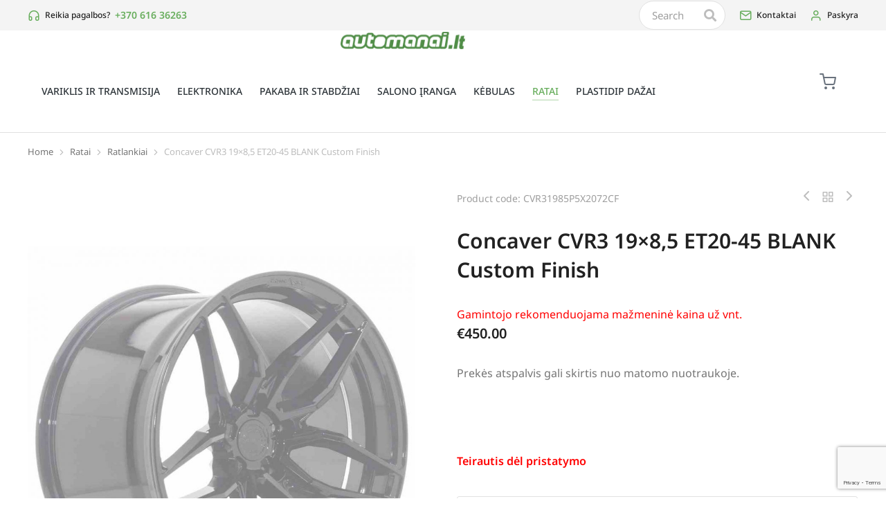

--- FILE ---
content_type: text/html; charset=UTF-8
request_url: https://automanai.lt/produktas/concaver-cvr3-19x85-et20-45-blank-custom-finish/
body_size: 36098
content:
<!DOCTYPE html>
<!--[if !(IE 6) | !(IE 7) | !(IE 8)  ]><!-->
<html lang="lt-LT" class="no-js">
<!--<![endif]-->
<head>
<meta charset="UTF-8" />
<meta name="viewport" content="width=device-width, initial-scale=1, maximum-scale=1, user-scalable=0"/>
<link rel="profile" href="https://gmpg.org/xfn/11" />
<script>document.documentElement.className = document.documentElement.className + ' yes-js js_active js'</script>
<meta name='robots' content='index, follow, max-image-preview:large, max-snippet:-1, max-video-preview:-1' />
<script id="cookieyes" type="text/javascript" src="https://cdn-cookieyes.com/client_data/525c5e5305bb0c3bae569730/script.js"></script>
<!-- This site is optimized with the Yoast SEO plugin v26.8 - https://yoast.com/product/yoast-seo-wordpress/ -->
<title>Concaver CVR3 19x8,5 ET20-45 BLANK Custom Finish - Automanų parduotuvė</title>
<link rel="canonical" href="https://automanai.lt/produktas/concaver-cvr3-19x85-et20-45-blank-custom-finish/" />
<meta property="og:locale" content="lt_LT" />
<meta property="og:type" content="article" />
<meta property="og:title" content="Concaver CVR3 19x8,5 ET20-45 BLANK Custom Finish - Automanų parduotuvė" />
<meta property="og:description" content="Visiems &#8222;BLANK&#8221; tipo ratlankiai (visuomet nurodyta pavadinime kaip &#8222;BLANK&#8221;) tvirtinimo skylės (PCD) gręžiamos pagal poreikį. Visi galimi tvirtinimo skylių variantai, nurodyti papildomoje informacijoje. “BLANK” tipo ratlankiams galimas ir ET koreagavimas. “BLANK” tipo ratlankių pristatymo terminas dažniausiai yra ilgesnis nei visų likusių, nes reikalingas skylių gręžimas ir/arba išnešimo (ET) koregavimas." />
<meta property="og:url" content="https://automanai.lt/produktas/concaver-cvr3-19x85-et20-45-blank-custom-finish/" />
<meta property="og:site_name" content="Automanų parduotuvė" />
<meta property="article:publisher" content="https://www.facebook.com/profile.php?id=100063756135780" />
<meta property="article:modified_time" content="2022-12-23T17:45:55+00:00" />
<meta property="og:image" content="https://automanai.lt/wp-content/uploads/2022/12/41385_1_29364.jpg" />
<meta property="og:image:width" content="1080" />
<meta property="og:image:height" content="1080" />
<meta property="og:image:type" content="image/jpeg" />
<meta name="twitter:card" content="summary_large_image" />
<script type="application/ld+json" class="yoast-schema-graph">{"@context":"https://schema.org","@graph":[{"@type":"WebPage","@id":"https://automanai.lt/produktas/concaver-cvr3-19x85-et20-45-blank-custom-finish/","url":"https://automanai.lt/produktas/concaver-cvr3-19x85-et20-45-blank-custom-finish/","name":"Concaver CVR3 19x8,5 ET20-45 BLANK Custom Finish - Automanų parduotuvė","isPartOf":{"@id":"https://automanai.lt/#website"},"primaryImageOfPage":{"@id":"https://automanai.lt/produktas/concaver-cvr3-19x85-et20-45-blank-custom-finish/#primaryimage"},"image":{"@id":"https://automanai.lt/produktas/concaver-cvr3-19x85-et20-45-blank-custom-finish/#primaryimage"},"thumbnailUrl":"https://automanai.lt/wp-content/uploads/2022/12/41385_1_29364.jpg","datePublished":"2022-12-17T20:47:57+00:00","dateModified":"2022-12-23T17:45:55+00:00","breadcrumb":{"@id":"https://automanai.lt/produktas/concaver-cvr3-19x85-et20-45-blank-custom-finish/#breadcrumb"},"inLanguage":"lt-LT","potentialAction":[{"@type":"ReadAction","target":["https://automanai.lt/produktas/concaver-cvr3-19x85-et20-45-blank-custom-finish/"]}]},{"@type":"ImageObject","inLanguage":"lt-LT","@id":"https://automanai.lt/produktas/concaver-cvr3-19x85-et20-45-blank-custom-finish/#primaryimage","url":"https://automanai.lt/wp-content/uploads/2022/12/41385_1_29364.jpg","contentUrl":"https://automanai.lt/wp-content/uploads/2022/12/41385_1_29364.jpg","width":1080,"height":1080},{"@type":"BreadcrumbList","@id":"https://automanai.lt/produktas/concaver-cvr3-19x85-et20-45-blank-custom-finish/#breadcrumb","itemListElement":[{"@type":"ListItem","position":1,"name":"Home","item":"https://automanai.lt/"},{"@type":"ListItem","position":2,"name":"Catalogue","item":"https://automanai.lt/shop-default/"},{"@type":"ListItem","position":3,"name":"Concaver CVR3 19&#215;8,5 ET20-45 BLANK Custom Finish"}]},{"@type":"WebSite","@id":"https://automanai.lt/#website","url":"https://automanai.lt/","name":"Automanų parduotuvė","description":"Autodalių, ratų, autosporto ir tiuningo parduotuvė","publisher":{"@id":"https://automanai.lt/#organization"},"potentialAction":[{"@type":"SearchAction","target":{"@type":"EntryPoint","urlTemplate":"https://automanai.lt/?s={search_term_string}"},"query-input":{"@type":"PropertyValueSpecification","valueRequired":true,"valueName":"search_term_string"}}],"inLanguage":"lt-LT"},{"@type":"Organization","@id":"https://automanai.lt/#organization","name":"Automanų parduotuvė","url":"https://automanai.lt/","logo":{"@type":"ImageObject","inLanguage":"lt-LT","@id":"https://automanai.lt/#/schema/logo/image/","url":"https://automanai.lt/wp-content/uploads/2022/02/automanai.png","contentUrl":"https://automanai.lt/wp-content/uploads/2022/02/automanai.png","width":1769,"height":249,"caption":"Automanų parduotuvė"},"image":{"@id":"https://automanai.lt/#/schema/logo/image/"},"sameAs":["https://www.facebook.com/profile.php?id=100063756135780"]}]}</script>
<!-- / Yoast SEO plugin. -->
<link rel='dns-prefetch' href='//fonts.googleapis.com' />
<link rel="alternate" type="application/rss+xml" title="Automanų parduotuvė &raquo; Įrašų RSS srautas" href="https://automanai.lt/feed/" />
<link rel="alternate" type="application/rss+xml" title="Automanų parduotuvė &raquo; Komentarų RSS srautas" href="https://automanai.lt/comments/feed/" />
<link rel="alternate" type="application/rss+xml" title="Automanų parduotuvė &raquo; Įrašo „Concaver CVR3 19&#215;8,5 ET20-45 BLANK Custom Finish“ komentarų RSS srautas" href="https://automanai.lt/produktas/concaver-cvr3-19x85-et20-45-blank-custom-finish/feed/" />
<link rel="alternate" title="oEmbed (JSON)" type="application/json+oembed" href="https://automanai.lt/wp-json/oembed/1.0/embed?url=https%3A%2F%2Fautomanai.lt%2Fproduktas%2Fconcaver-cvr3-19x85-et20-45-blank-custom-finish%2F" />
<link rel="alternate" title="oEmbed (XML)" type="text/xml+oembed" href="https://automanai.lt/wp-json/oembed/1.0/embed?url=https%3A%2F%2Fautomanai.lt%2Fproduktas%2Fconcaver-cvr3-19x85-et20-45-blank-custom-finish%2F&#038;format=xml" />
<style id='wp-img-auto-sizes-contain-inline-css'>
img:is([sizes=auto i],[sizes^="auto," i]){contain-intrinsic-size:3000px 1500px}
/*# sourceURL=wp-img-auto-sizes-contain-inline-css */
</style>
<!-- <link rel='stylesheet' id='wp-block-library-css' href='https://automanai.lt/wp-includes/css/dist/block-library/style.min.css?ver=6.9' media='all' /> -->
<link rel="stylesheet" type="text/css" href="//automanai.lt/wp-content/cache/wpfc-minified/mbecaadw/f9es9.css" media="all"/>
<style id='wp-block-library-theme-inline-css'>
.wp-block-audio :where(figcaption){color:#555;font-size:13px;text-align:center}.is-dark-theme .wp-block-audio :where(figcaption){color:#ffffffa6}.wp-block-audio{margin:0 0 1em}.wp-block-code{border:1px solid #ccc;border-radius:4px;font-family:Menlo,Consolas,monaco,monospace;padding:.8em 1em}.wp-block-embed :where(figcaption){color:#555;font-size:13px;text-align:center}.is-dark-theme .wp-block-embed :where(figcaption){color:#ffffffa6}.wp-block-embed{margin:0 0 1em}.blocks-gallery-caption{color:#555;font-size:13px;text-align:center}.is-dark-theme .blocks-gallery-caption{color:#ffffffa6}:root :where(.wp-block-image figcaption){color:#555;font-size:13px;text-align:center}.is-dark-theme :root :where(.wp-block-image figcaption){color:#ffffffa6}.wp-block-image{margin:0 0 1em}.wp-block-pullquote{border-bottom:4px solid;border-top:4px solid;color:currentColor;margin-bottom:1.75em}.wp-block-pullquote :where(cite),.wp-block-pullquote :where(footer),.wp-block-pullquote__citation{color:currentColor;font-size:.8125em;font-style:normal;text-transform:uppercase}.wp-block-quote{border-left:.25em solid;margin:0 0 1.75em;padding-left:1em}.wp-block-quote cite,.wp-block-quote footer{color:currentColor;font-size:.8125em;font-style:normal;position:relative}.wp-block-quote:where(.has-text-align-right){border-left:none;border-right:.25em solid;padding-left:0;padding-right:1em}.wp-block-quote:where(.has-text-align-center){border:none;padding-left:0}.wp-block-quote.is-large,.wp-block-quote.is-style-large,.wp-block-quote:where(.is-style-plain){border:none}.wp-block-search .wp-block-search__label{font-weight:700}.wp-block-search__button{border:1px solid #ccc;padding:.375em .625em}:where(.wp-block-group.has-background){padding:1.25em 2.375em}.wp-block-separator.has-css-opacity{opacity:.4}.wp-block-separator{border:none;border-bottom:2px solid;margin-left:auto;margin-right:auto}.wp-block-separator.has-alpha-channel-opacity{opacity:1}.wp-block-separator:not(.is-style-wide):not(.is-style-dots){width:100px}.wp-block-separator.has-background:not(.is-style-dots){border-bottom:none;height:1px}.wp-block-separator.has-background:not(.is-style-wide):not(.is-style-dots){height:2px}.wp-block-table{margin:0 0 1em}.wp-block-table td,.wp-block-table th{word-break:normal}.wp-block-table :where(figcaption){color:#555;font-size:13px;text-align:center}.is-dark-theme .wp-block-table :where(figcaption){color:#ffffffa6}.wp-block-video :where(figcaption){color:#555;font-size:13px;text-align:center}.is-dark-theme .wp-block-video :where(figcaption){color:#ffffffa6}.wp-block-video{margin:0 0 1em}:root :where(.wp-block-template-part.has-background){margin-bottom:0;margin-top:0;padding:1.25em 2.375em}
/*# sourceURL=/wp-includes/css/dist/block-library/theme.min.css */
</style>
<style id='classic-theme-styles-inline-css'>
/*! This file is auto-generated */
.wp-block-button__link{color:#fff;background-color:#32373c;border-radius:9999px;box-shadow:none;text-decoration:none;padding:calc(.667em + 2px) calc(1.333em + 2px);font-size:1.125em}.wp-block-file__button{background:#32373c;color:#fff;text-decoration:none}
/*# sourceURL=/wp-includes/css/classic-themes.min.css */
</style>
<!-- <link rel='stylesheet' id='jquery-selectBox-css' href='https://automanai.lt/wp-content/plugins/yith-woocommerce-wishlist/assets/css/jquery.selectBox.css?ver=1.2.0' media='all' /> -->
<!-- <link rel='stylesheet' id='woocommerce_prettyPhoto_css-css' href='//automanai.lt/wp-content/plugins/woocommerce/assets/css/prettyPhoto.css?ver=3.1.6' media='all' /> -->
<!-- <link rel='stylesheet' id='yith-wcwl-main-css' href='https://automanai.lt/wp-content/plugins/yith-woocommerce-wishlist/assets/css/style.css?ver=4.12.0' media='all' /> -->
<link rel="stylesheet" type="text/css" href="//automanai.lt/wp-content/cache/wpfc-minified/foijjtgl/f9es6.css" media="all"/>
<style id='yith-wcwl-main-inline-css'>
:root { --rounded-corners-radius: 16px; --add-to-cart-rounded-corners-radius: 16px; --feedback-duration: 3s } 
:root { --rounded-corners-radius: 16px; --add-to-cart-rounded-corners-radius: 16px; --feedback-duration: 3s } 
/*# sourceURL=yith-wcwl-main-inline-css */
</style>
<style id='global-styles-inline-css'>
:root{--wp--preset--aspect-ratio--square: 1;--wp--preset--aspect-ratio--4-3: 4/3;--wp--preset--aspect-ratio--3-4: 3/4;--wp--preset--aspect-ratio--3-2: 3/2;--wp--preset--aspect-ratio--2-3: 2/3;--wp--preset--aspect-ratio--16-9: 16/9;--wp--preset--aspect-ratio--9-16: 9/16;--wp--preset--color--black: #000000;--wp--preset--color--cyan-bluish-gray: #abb8c3;--wp--preset--color--white: #FFF;--wp--preset--color--pale-pink: #f78da7;--wp--preset--color--vivid-red: #cf2e2e;--wp--preset--color--luminous-vivid-orange: #ff6900;--wp--preset--color--luminous-vivid-amber: #fcb900;--wp--preset--color--light-green-cyan: #7bdcb5;--wp--preset--color--vivid-green-cyan: #00d084;--wp--preset--color--pale-cyan-blue: #8ed1fc;--wp--preset--color--vivid-cyan-blue: #0693e3;--wp--preset--color--vivid-purple: #9b51e0;--wp--preset--color--accent: #999999;--wp--preset--color--dark-gray: #111;--wp--preset--color--light-gray: #767676;--wp--preset--gradient--vivid-cyan-blue-to-vivid-purple: linear-gradient(135deg,rgb(6,147,227) 0%,rgb(155,81,224) 100%);--wp--preset--gradient--light-green-cyan-to-vivid-green-cyan: linear-gradient(135deg,rgb(122,220,180) 0%,rgb(0,208,130) 100%);--wp--preset--gradient--luminous-vivid-amber-to-luminous-vivid-orange: linear-gradient(135deg,rgb(252,185,0) 0%,rgb(255,105,0) 100%);--wp--preset--gradient--luminous-vivid-orange-to-vivid-red: linear-gradient(135deg,rgb(255,105,0) 0%,rgb(207,46,46) 100%);--wp--preset--gradient--very-light-gray-to-cyan-bluish-gray: linear-gradient(135deg,rgb(238,238,238) 0%,rgb(169,184,195) 100%);--wp--preset--gradient--cool-to-warm-spectrum: linear-gradient(135deg,rgb(74,234,220) 0%,rgb(151,120,209) 20%,rgb(207,42,186) 40%,rgb(238,44,130) 60%,rgb(251,105,98) 80%,rgb(254,248,76) 100%);--wp--preset--gradient--blush-light-purple: linear-gradient(135deg,rgb(255,206,236) 0%,rgb(152,150,240) 100%);--wp--preset--gradient--blush-bordeaux: linear-gradient(135deg,rgb(254,205,165) 0%,rgb(254,45,45) 50%,rgb(107,0,62) 100%);--wp--preset--gradient--luminous-dusk: linear-gradient(135deg,rgb(255,203,112) 0%,rgb(199,81,192) 50%,rgb(65,88,208) 100%);--wp--preset--gradient--pale-ocean: linear-gradient(135deg,rgb(255,245,203) 0%,rgb(182,227,212) 50%,rgb(51,167,181) 100%);--wp--preset--gradient--electric-grass: linear-gradient(135deg,rgb(202,248,128) 0%,rgb(113,206,126) 100%);--wp--preset--gradient--midnight: linear-gradient(135deg,rgb(2,3,129) 0%,rgb(40,116,252) 100%);--wp--preset--font-size--small: 13px;--wp--preset--font-size--medium: 20px;--wp--preset--font-size--large: 36px;--wp--preset--font-size--x-large: 42px;--wp--preset--spacing--20: 0.44rem;--wp--preset--spacing--30: 0.67rem;--wp--preset--spacing--40: 1rem;--wp--preset--spacing--50: 1.5rem;--wp--preset--spacing--60: 2.25rem;--wp--preset--spacing--70: 3.38rem;--wp--preset--spacing--80: 5.06rem;--wp--preset--shadow--natural: 6px 6px 9px rgba(0, 0, 0, 0.2);--wp--preset--shadow--deep: 12px 12px 50px rgba(0, 0, 0, 0.4);--wp--preset--shadow--sharp: 6px 6px 0px rgba(0, 0, 0, 0.2);--wp--preset--shadow--outlined: 6px 6px 0px -3px rgb(255, 255, 255), 6px 6px rgb(0, 0, 0);--wp--preset--shadow--crisp: 6px 6px 0px rgb(0, 0, 0);}:where(.is-layout-flex){gap: 0.5em;}:where(.is-layout-grid){gap: 0.5em;}body .is-layout-flex{display: flex;}.is-layout-flex{flex-wrap: wrap;align-items: center;}.is-layout-flex > :is(*, div){margin: 0;}body .is-layout-grid{display: grid;}.is-layout-grid > :is(*, div){margin: 0;}:where(.wp-block-columns.is-layout-flex){gap: 2em;}:where(.wp-block-columns.is-layout-grid){gap: 2em;}:where(.wp-block-post-template.is-layout-flex){gap: 1.25em;}:where(.wp-block-post-template.is-layout-grid){gap: 1.25em;}.has-black-color{color: var(--wp--preset--color--black) !important;}.has-cyan-bluish-gray-color{color: var(--wp--preset--color--cyan-bluish-gray) !important;}.has-white-color{color: var(--wp--preset--color--white) !important;}.has-pale-pink-color{color: var(--wp--preset--color--pale-pink) !important;}.has-vivid-red-color{color: var(--wp--preset--color--vivid-red) !important;}.has-luminous-vivid-orange-color{color: var(--wp--preset--color--luminous-vivid-orange) !important;}.has-luminous-vivid-amber-color{color: var(--wp--preset--color--luminous-vivid-amber) !important;}.has-light-green-cyan-color{color: var(--wp--preset--color--light-green-cyan) !important;}.has-vivid-green-cyan-color{color: var(--wp--preset--color--vivid-green-cyan) !important;}.has-pale-cyan-blue-color{color: var(--wp--preset--color--pale-cyan-blue) !important;}.has-vivid-cyan-blue-color{color: var(--wp--preset--color--vivid-cyan-blue) !important;}.has-vivid-purple-color{color: var(--wp--preset--color--vivid-purple) !important;}.has-black-background-color{background-color: var(--wp--preset--color--black) !important;}.has-cyan-bluish-gray-background-color{background-color: var(--wp--preset--color--cyan-bluish-gray) !important;}.has-white-background-color{background-color: var(--wp--preset--color--white) !important;}.has-pale-pink-background-color{background-color: var(--wp--preset--color--pale-pink) !important;}.has-vivid-red-background-color{background-color: var(--wp--preset--color--vivid-red) !important;}.has-luminous-vivid-orange-background-color{background-color: var(--wp--preset--color--luminous-vivid-orange) !important;}.has-luminous-vivid-amber-background-color{background-color: var(--wp--preset--color--luminous-vivid-amber) !important;}.has-light-green-cyan-background-color{background-color: var(--wp--preset--color--light-green-cyan) !important;}.has-vivid-green-cyan-background-color{background-color: var(--wp--preset--color--vivid-green-cyan) !important;}.has-pale-cyan-blue-background-color{background-color: var(--wp--preset--color--pale-cyan-blue) !important;}.has-vivid-cyan-blue-background-color{background-color: var(--wp--preset--color--vivid-cyan-blue) !important;}.has-vivid-purple-background-color{background-color: var(--wp--preset--color--vivid-purple) !important;}.has-black-border-color{border-color: var(--wp--preset--color--black) !important;}.has-cyan-bluish-gray-border-color{border-color: var(--wp--preset--color--cyan-bluish-gray) !important;}.has-white-border-color{border-color: var(--wp--preset--color--white) !important;}.has-pale-pink-border-color{border-color: var(--wp--preset--color--pale-pink) !important;}.has-vivid-red-border-color{border-color: var(--wp--preset--color--vivid-red) !important;}.has-luminous-vivid-orange-border-color{border-color: var(--wp--preset--color--luminous-vivid-orange) !important;}.has-luminous-vivid-amber-border-color{border-color: var(--wp--preset--color--luminous-vivid-amber) !important;}.has-light-green-cyan-border-color{border-color: var(--wp--preset--color--light-green-cyan) !important;}.has-vivid-green-cyan-border-color{border-color: var(--wp--preset--color--vivid-green-cyan) !important;}.has-pale-cyan-blue-border-color{border-color: var(--wp--preset--color--pale-cyan-blue) !important;}.has-vivid-cyan-blue-border-color{border-color: var(--wp--preset--color--vivid-cyan-blue) !important;}.has-vivid-purple-border-color{border-color: var(--wp--preset--color--vivid-purple) !important;}.has-vivid-cyan-blue-to-vivid-purple-gradient-background{background: var(--wp--preset--gradient--vivid-cyan-blue-to-vivid-purple) !important;}.has-light-green-cyan-to-vivid-green-cyan-gradient-background{background: var(--wp--preset--gradient--light-green-cyan-to-vivid-green-cyan) !important;}.has-luminous-vivid-amber-to-luminous-vivid-orange-gradient-background{background: var(--wp--preset--gradient--luminous-vivid-amber-to-luminous-vivid-orange) !important;}.has-luminous-vivid-orange-to-vivid-red-gradient-background{background: var(--wp--preset--gradient--luminous-vivid-orange-to-vivid-red) !important;}.has-very-light-gray-to-cyan-bluish-gray-gradient-background{background: var(--wp--preset--gradient--very-light-gray-to-cyan-bluish-gray) !important;}.has-cool-to-warm-spectrum-gradient-background{background: var(--wp--preset--gradient--cool-to-warm-spectrum) !important;}.has-blush-light-purple-gradient-background{background: var(--wp--preset--gradient--blush-light-purple) !important;}.has-blush-bordeaux-gradient-background{background: var(--wp--preset--gradient--blush-bordeaux) !important;}.has-luminous-dusk-gradient-background{background: var(--wp--preset--gradient--luminous-dusk) !important;}.has-pale-ocean-gradient-background{background: var(--wp--preset--gradient--pale-ocean) !important;}.has-electric-grass-gradient-background{background: var(--wp--preset--gradient--electric-grass) !important;}.has-midnight-gradient-background{background: var(--wp--preset--gradient--midnight) !important;}.has-small-font-size{font-size: var(--wp--preset--font-size--small) !important;}.has-medium-font-size{font-size: var(--wp--preset--font-size--medium) !important;}.has-large-font-size{font-size: var(--wp--preset--font-size--large) !important;}.has-x-large-font-size{font-size: var(--wp--preset--font-size--x-large) !important;}
:where(.wp-block-post-template.is-layout-flex){gap: 1.25em;}:where(.wp-block-post-template.is-layout-grid){gap: 1.25em;}
:where(.wp-block-term-template.is-layout-flex){gap: 1.25em;}:where(.wp-block-term-template.is-layout-grid){gap: 1.25em;}
:where(.wp-block-columns.is-layout-flex){gap: 2em;}:where(.wp-block-columns.is-layout-grid){gap: 2em;}
:root :where(.wp-block-pullquote){font-size: 1.5em;line-height: 1.6;}
/*# sourceURL=global-styles-inline-css */
</style>
<!-- <link rel='stylesheet' id='wpa-css-css' href='https://automanai.lt/wp-content/plugins/honeypot/includes/css/wpa.css?ver=2.3.04' media='all' /> -->
<!-- <link rel='stylesheet' id='photoswipe-css' href='https://automanai.lt/wp-content/plugins/woocommerce/assets/css/photoswipe/photoswipe.min.css?ver=10.4.3' media='all' /> -->
<!-- <link rel='stylesheet' id='photoswipe-default-skin-css' href='https://automanai.lt/wp-content/plugins/woocommerce/assets/css/photoswipe/default-skin/default-skin.min.css?ver=10.4.3' media='all' /> -->
<link rel="stylesheet" type="text/css" href="//automanai.lt/wp-content/cache/wpfc-minified/h1yhn81/f9es9.css" media="all"/>
<style id='woocommerce-inline-inline-css'>
.woocommerce form .form-row .required { visibility: visible; }
/*# sourceURL=woocommerce-inline-inline-css */
</style>
<!-- <link rel='stylesheet' id='the7-icon-widget-css' href='https://automanai.lt/wp-content/themes/dt-the7/css/compatibility/elementor/the7-icon-widget.min.css?ver=14.2.0' media='all' /> -->
<!-- <link rel='stylesheet' id='elementor-frontend-css' href='https://automanai.lt/wp-content/plugins/elementor/assets/css/frontend.min.css?ver=3.34.4' media='all' /> -->
<!-- <link rel='stylesheet' id='widget-spacer-css' href='https://automanai.lt/wp-content/plugins/elementor/assets/css/widget-spacer.min.css?ver=3.34.4' media='all' /> -->
<!-- <link rel='stylesheet' id='widget-heading-css' href='https://automanai.lt/wp-content/plugins/elementor/assets/css/widget-heading.min.css?ver=3.34.4' media='all' /> -->
<!-- <link rel='stylesheet' id='widget-form-css' href='https://automanai.lt/wp-content/plugins/pro-elements/assets/css/widget-form.min.css?ver=3.33.1' media='all' /> -->
<!-- <link rel='stylesheet' id='e-animation-fadeIn-css' href='https://automanai.lt/wp-content/plugins/elementor/assets/lib/animations/styles/fadeIn.min.css?ver=3.34.4' media='all' /> -->
<!-- <link rel='stylesheet' id='e-popup-css' href='https://automanai.lt/wp-content/plugins/pro-elements/assets/css/conditionals/popup.min.css?ver=3.33.1' media='all' /> -->
<!-- <link rel='stylesheet' id='the7-icon-box-widget-css' href='https://automanai.lt/wp-content/themes/dt-the7/css/compatibility/elementor/the7-icon-box-widget.min.css?ver=14.2.0' media='all' /> -->
<!-- <link rel='stylesheet' id='the7-search-form-widget-css' href='https://automanai.lt/wp-content/themes/dt-the7/css/compatibility/elementor/the7-search-form-widget.min.css?ver=14.2.0' media='all' /> -->
<!-- <link rel='stylesheet' id='widget-image-css' href='https://automanai.lt/wp-content/plugins/elementor/assets/css/widget-image.min.css?ver=3.34.4' media='all' /> -->
<!-- <link rel='stylesheet' id='the7_horizontal-menu-css' href='https://automanai.lt/wp-content/themes/dt-the7/css/compatibility/elementor/the7-horizontal-menu-widget.min.css?ver=14.2.0' media='all' /> -->
<!-- <link rel='stylesheet' id='the7-woocommerce-menu-cart-css' href='https://automanai.lt/wp-content/themes/dt-the7/css/compatibility/elementor/the7-woocommerce-menu-cart.min.css?ver=14.2.0' media='all' /> -->
<!-- <link rel='stylesheet' id='the7-e-sticky-effect-css' href='https://automanai.lt/wp-content/themes/dt-the7/css/compatibility/elementor/the7-sticky-effects.min.css?ver=14.2.0' media='all' /> -->
<!-- <link rel='stylesheet' id='the7-vertical-menu-widget-css' href='https://automanai.lt/wp-content/themes/dt-the7/css/compatibility/elementor/the7-vertical-menu-widget.min.css?ver=14.2.0' media='all' /> -->
<!-- <link rel='stylesheet' id='the7-woocommerce-product-navigation-widget-css' href='https://automanai.lt/wp-content/themes/dt-the7/css/compatibility/elementor/the7-woocommerce-product-navigation.min.css?ver=14.2.0' media='all' /> -->
<!-- <link rel='stylesheet' id='widget-woocommerce-product-rating-css' href='https://automanai.lt/wp-content/plugins/pro-elements/assets/css/widget-woocommerce-product-rating.min.css?ver=3.33.1' media='all' /> -->
<!-- <link rel='stylesheet' id='the7-woocommerce-product-price-widget-css' href='https://automanai.lt/wp-content/themes/dt-the7/css/compatibility/elementor/the7-woocommerce-product-price.min.css?ver=14.2.0' media='all' /> -->
<!-- <link rel='stylesheet' id='the7-woocommerce-product-add-to-cart-v2-css' href='https://automanai.lt/wp-content/themes/dt-the7/css/compatibility/elementor/the7-woocommerce-add-to-cart.min.css?ver=14.2.0' media='all' /> -->
<!-- <link rel='stylesheet' id='the7-tabs-widget-css' href='https://automanai.lt/wp-content/themes/dt-the7/css/compatibility/elementor/the7-tabs-widget.min.css?ver=14.2.0' media='all' /> -->
<!-- <link rel='stylesheet' id='widget-woocommerce-products-css' href='https://automanai.lt/wp-content/plugins/pro-elements/assets/css/widget-woocommerce-products.min.css?ver=3.33.1' media='all' /> -->
<!-- <link rel='stylesheet' id='elementor-icons-css' href='https://automanai.lt/wp-content/plugins/elementor/assets/lib/eicons/css/elementor-icons.min.css?ver=5.46.0' media='all' /> -->
<link rel="stylesheet" type="text/css" href="//automanai.lt/wp-content/cache/wpfc-minified/fi1fim4y/f9es9.css" media="all"/>
<link rel='stylesheet' id='elementor-post-14322-css' href='https://automanai.lt/wp-content/uploads/elementor/css/post-14322.css?ver=1769846058' media='all' />
<link rel='stylesheet' id='elementor-post-45242-css' href='https://automanai.lt/wp-content/uploads/elementor/css/post-45242.css?ver=1769846058' media='all' />
<link rel='stylesheet' id='elementor-post-40513-css' href='https://automanai.lt/wp-content/uploads/elementor/css/post-40513.css?ver=1769846058' media='all' />
<link rel='stylesheet' id='elementor-post-27768-css' href='https://automanai.lt/wp-content/uploads/elementor/css/post-27768.css?ver=1769846058' media='all' />
<link rel='stylesheet' id='elementor-post-36287-css' href='https://automanai.lt/wp-content/uploads/elementor/css/post-36287.css?ver=1769846399' media='all' />
<link rel='stylesheet' id='dt-web-fonts-css' href='https://fonts.googleapis.com/css?family=Nunito+Sans:200,300,400,600,700%7CMulish:400,600,700%7CRoboto:400,600,700%7CNunito:300,400,600,700%7CMerriweather:400,600,700' media='all' />
<!-- <link rel='stylesheet' id='dt-main-css' href='https://automanai.lt/wp-content/themes/dt-the7/css/main.min.css?ver=14.2.0' media='all' /> -->
<link rel="stylesheet" type="text/css" href="//automanai.lt/wp-content/cache/wpfc-minified/e5h58hly/f9es6.css" media="all"/>
<style id='dt-main-inline-css'>
body #load {
display: block;
height: 100%;
overflow: hidden;
position: fixed;
width: 100%;
z-index: 9901;
opacity: 1;
visibility: visible;
transition: all .35s ease-out;
}
.load-wrap {
width: 100%;
height: 100%;
background-position: center center;
background-repeat: no-repeat;
text-align: center;
display: -ms-flexbox;
display: -ms-flex;
display: flex;
-ms-align-items: center;
-ms-flex-align: center;
align-items: center;
-ms-flex-flow: column wrap;
flex-flow: column wrap;
-ms-flex-pack: center;
-ms-justify-content: center;
justify-content: center;
}
.load-wrap > svg {
position: absolute;
top: 50%;
left: 50%;
transform: translate(-50%,-50%);
}
#load {
background: var(--the7-elementor-beautiful-loading-bg,#ffffff);
--the7-beautiful-spinner-color2: var(--the7-beautiful-spinner-color,rgba(0,0,0,0.12));
}
/*# sourceURL=dt-main-inline-css */
</style>
<!-- <link rel='stylesheet' id='the7-custom-scrollbar-css' href='https://automanai.lt/wp-content/themes/dt-the7/lib/custom-scrollbar/custom-scrollbar.min.css?ver=14.2.0' media='all' /> -->
<!-- <link rel='stylesheet' id='the7-wpbakery-css' href='https://automanai.lt/wp-content/themes/dt-the7/css/wpbakery.min.css?ver=14.2.0' media='all' /> -->
<!-- <link rel='stylesheet' id='the7-core-css' href='https://automanai.lt/wp-content/plugins/dt-the7-core/assets/css/post-type.min.css?ver=2.7.12' media='all' /> -->
<!-- <link rel='stylesheet' id='the7-css-vars-css' href='https://automanai.lt/wp-content/uploads/the7-css/css-vars.css?ver=ce2e1f887396' media='all' /> -->
<!-- <link rel='stylesheet' id='dt-custom-css' href='https://automanai.lt/wp-content/uploads/the7-css/custom.css?ver=ce2e1f887396' media='all' /> -->
<!-- <link rel='stylesheet' id='wc-dt-custom-css' href='https://automanai.lt/wp-content/uploads/the7-css/compatibility/wc-dt-custom.css?ver=ce2e1f887396' media='all' /> -->
<!-- <link rel='stylesheet' id='dt-media-css' href='https://automanai.lt/wp-content/uploads/the7-css/media.css?ver=ce2e1f887396' media='all' /> -->
<!-- <link rel='stylesheet' id='the7-mega-menu-css' href='https://automanai.lt/wp-content/uploads/the7-css/mega-menu.css?ver=ce2e1f887396' media='all' /> -->
<!-- <link rel='stylesheet' id='the7-elements-albums-portfolio-css' href='https://automanai.lt/wp-content/uploads/the7-css/the7-elements-albums-portfolio.css?ver=ce2e1f887396' media='all' /> -->
<!-- <link rel='stylesheet' id='the7-elements-css' href='https://automanai.lt/wp-content/uploads/the7-css/post-type-dynamic.css?ver=ce2e1f887396' media='all' /> -->
<!-- <link rel='stylesheet' id='style-css' href='https://automanai.lt/wp-content/themes/dt-the7/style.css?ver=14.2.0' media='all' /> -->
<!-- <link rel='stylesheet' id='the7-elementor-global-css' href='https://automanai.lt/wp-content/themes/dt-the7/css/compatibility/elementor/elementor-global.min.css?ver=14.2.0' media='all' /> -->
<!-- <link rel='stylesheet' id='bsf-icomoon-numbers-32x32-css' href='https://automanai.lt/wp-content/uploads/smile_fonts/icomoon-numbers-32x32/icomoon-numbers-32x32.css?ver=3.21.2' media='all' /> -->
<!-- <link rel='stylesheet' id='bsf-the7-feather-css' href='https://automanai.lt/wp-content/uploads/smile_fonts/the7-feather/the7-feather.css?ver=3.21.2' media='all' /> -->
<!-- <link rel='stylesheet' id='elementor-gf-local-notosans-css' href='https://automanai.lt/wp-content/uploads/elementor/google-fonts/css/notosans.css?ver=1742284095' media='all' /> -->
<!-- <link rel='stylesheet' id='elementor-icons-the7-feather-css' href='https://automanai.lt/wp-content/uploads/elementor/custom-icons/the7-feather/style.css?ver=1.0.0' media='all' /> -->
<!-- <link rel='stylesheet' id='elementor-icons-shared-0-css' href='https://automanai.lt/wp-content/plugins/elementor/assets/lib/font-awesome/css/fontawesome.min.css?ver=5.15.3' media='all' /> -->
<!-- <link rel='stylesheet' id='elementor-icons-fa-solid-css' href='https://automanai.lt/wp-content/plugins/elementor/assets/lib/font-awesome/css/solid.min.css?ver=5.15.3' media='all' /> -->
<!-- <link rel='stylesheet' id='elementor-icons-fa-brands-css' href='https://automanai.lt/wp-content/plugins/elementor/assets/lib/font-awesome/css/brands.min.css?ver=5.15.3' media='all' /> -->
<!-- <link rel='stylesheet' id='elementor-icons-fa-regular-css' href='https://automanai.lt/wp-content/plugins/elementor/assets/lib/font-awesome/css/regular.min.css?ver=5.15.3' media='all' /> -->
<link rel="stylesheet" type="text/css" href="//automanai.lt/wp-content/cache/wpfc-minified/dubv9zrx/f9es9.css" media="all"/>
<script src='//automanai.lt/wp-content/cache/wpfc-minified/kkz7jkme/f9es6.js' type="text/javascript"></script>
<!-- <script src="https://automanai.lt/wp-includes/js/jquery/jquery.min.js?ver=3.7.1" id="jquery-core-js"></script> -->
<!-- <script src="https://automanai.lt/wp-includes/js/jquery/jquery-migrate.min.js?ver=3.4.1" id="jquery-migrate-js"></script> -->
<!-- <script src="https://automanai.lt/wp-content/plugins/woocommerce/assets/js/jquery-blockui/jquery.blockUI.min.js?ver=2.7.0-wc.10.4.3" id="wc-jquery-blockui-js" data-wp-strategy="defer"></script> -->
<script id="wc-add-to-cart-js-extra">
var wc_add_to_cart_params = {"ajax_url":"/wp-admin/admin-ajax.php","wc_ajax_url":"/?wc-ajax=%%endpoint%%","i18n_view_cart":"View cart","cart_url":"https://automanai.lt/shop-2/prekiu_krepselis/","is_cart":"","cart_redirect_after_add":"no"};
//# sourceURL=wc-add-to-cart-js-extra
</script>
<script src='//automanai.lt/wp-content/cache/wpfc-minified/oslk0do/f9es9.js' type="text/javascript"></script>
<!-- <script src="https://automanai.lt/wp-content/plugins/woocommerce/assets/js/frontend/add-to-cart.min.js?ver=10.4.3" id="wc-add-to-cart-js" data-wp-strategy="defer"></script> -->
<!-- <script src="https://automanai.lt/wp-content/plugins/woocommerce/assets/js/photoswipe/photoswipe.min.js?ver=4.1.1-wc.10.4.3" id="wc-photoswipe-js" defer data-wp-strategy="defer"></script> -->
<!-- <script src="https://automanai.lt/wp-content/plugins/woocommerce/assets/js/photoswipe/photoswipe-ui-default.min.js?ver=4.1.1-wc.10.4.3" id="wc-photoswipe-ui-default-js" defer data-wp-strategy="defer"></script> -->
<script id="wc-single-product-js-extra">
var wc_single_product_params = {"i18n_required_rating_text":"Pasirinkite \u012fvertinim\u0105","i18n_rating_options":["1 i\u0161 5 \u017evaig\u017edu\u010di\u0173","2 i\u0161 5 \u017evaig\u017edu\u010di\u0173","3 i\u0161 5 \u017evaig\u017edu\u010di\u0173","4 i\u0161 5 \u017evaig\u017edu\u010di\u0173","5 i\u0161 5 \u017evaig\u017edu\u010di\u0173"],"i18n_product_gallery_trigger_text":"View full-screen image gallery","review_rating_required":"no","flexslider":{"rtl":false,"animation":"slide","smoothHeight":true,"directionNav":false,"controlNav":"thumbnails","slideshow":false,"animationSpeed":500,"animationLoop":false,"allowOneSlide":false},"zoom_enabled":"1","zoom_options":[],"photoswipe_enabled":"1","photoswipe_options":{"shareEl":false,"closeOnScroll":false,"history":false,"hideAnimationDuration":0,"showAnimationDuration":0},"flexslider_enabled":"1"};
//# sourceURL=wc-single-product-js-extra
</script>
<script src='//automanai.lt/wp-content/cache/wpfc-minified/e1si0t1o/f9es9.js' type="text/javascript"></script>
<!-- <script src="https://automanai.lt/wp-content/plugins/woocommerce/assets/js/frontend/single-product.min.js?ver=10.4.3" id="wc-single-product-js" defer data-wp-strategy="defer"></script> -->
<!-- <script src="https://automanai.lt/wp-content/plugins/woocommerce/assets/js/js-cookie/js.cookie.min.js?ver=2.1.4-wc.10.4.3" id="wc-js-cookie-js" defer data-wp-strategy="defer"></script> -->
<script id="woocommerce-js-extra">
var woocommerce_params = {"ajax_url":"/wp-admin/admin-ajax.php","wc_ajax_url":"/?wc-ajax=%%endpoint%%","i18n_password_show":"Rodyti slapta\u017eod\u012f","i18n_password_hide":"Sl\u0117pti slapta\u017eod\u012f"};
//# sourceURL=woocommerce-js-extra
</script>
<script src='//automanai.lt/wp-content/cache/wpfc-minified/epva507d/f9es6.js' type="text/javascript"></script>
<!-- <script src="https://automanai.lt/wp-content/plugins/woocommerce/assets/js/frontend/woocommerce.min.js?ver=10.4.3" id="woocommerce-js" defer data-wp-strategy="defer"></script> -->
<!-- <script src="https://automanai.lt/wp-content/plugins/js_composer/assets/js/vendors/woocommerce-add-to-cart.js?ver=8.7.2" id="vc_woocommerce-add-to-cart-js-js"></script> -->
<script id="dt-above-fold-js-extra">
var dtLocal = {"themeUrl":"https://automanai.lt/wp-content/themes/dt-the7","passText":"To view this protected post, enter the password below:","moreButtonText":{"loading":"Loading...","loadMore":"Load more"},"postID":"58749","ajaxurl":"https://automanai.lt/wp-admin/admin-ajax.php","REST":{"baseUrl":"https://automanai.lt/wp-json/the7/v1","endpoints":{"sendMail":"/send-mail"}},"contactMessages":{"required":"One or more fields have an error. Please check and try again.","terms":"Please accept the privacy policy.","fillTheCaptchaError":"Please, fill the captcha."},"captchaSiteKey":"","ajaxNonce":"3c0de749ce","pageData":"","themeSettings":{"smoothScroll":"off","lazyLoading":false,"desktopHeader":{"height":""},"ToggleCaptionEnabled":"disabled","ToggleCaption":"Navigation","floatingHeader":{"showAfter":94,"showMenu":false,"height":64,"logo":{"showLogo":true,"html":"","url":"https://automanai.lt/"}},"topLine":{"floatingTopLine":{"logo":{"showLogo":false,"html":""}}},"mobileHeader":{"firstSwitchPoint":1150,"secondSwitchPoint":600,"firstSwitchPointHeight":60,"secondSwitchPointHeight":50,"mobileToggleCaptionEnabled":"right","mobileToggleCaption":"Menu"},"stickyMobileHeaderFirstSwitch":{"logo":{"html":""}},"stickyMobileHeaderSecondSwitch":{"logo":{"html":""}},"sidebar":{"switchPoint":992},"boxedWidth":"1280px"},"VCMobileScreenWidth":"768","wcCartFragmentHash":"8ed51da75eea7707b4b90ba55465d2fa","elementor":{"settings":{"container_width":1400}}};
var dtShare = {"shareButtonText":{"facebook":"Share on Facebook","twitter":"Share on X","pinterest":"Pin it","linkedin":"Share on Linkedin","whatsapp":"Share on Whatsapp"},"overlayOpacity":"90"};
//# sourceURL=dt-above-fold-js-extra
</script>
<script src='//automanai.lt/wp-content/cache/wpfc-minified/d7v8p5x8/f9es6.js' type="text/javascript"></script>
<!-- <script src="https://automanai.lt/wp-content/themes/dt-the7/js/above-the-fold.min.js?ver=14.2.0" id="dt-above-fold-js"></script> -->
<!-- <script src="https://automanai.lt/wp-content/themes/dt-the7/js/compatibility/woocommerce/woocommerce.min.js?ver=14.2.0" id="dt-woocommerce-js"></script> -->
<script></script><link rel="https://api.w.org/" href="https://automanai.lt/wp-json/" /><link rel="alternate" title="JSON" type="application/json" href="https://automanai.lt/wp-json/wp/v2/product/58749" /><link rel="EditURI" type="application/rsd+xml" title="RSD" href="https://automanai.lt/xmlrpc.php?rsd" />
<meta name="generator" content="WordPress 6.9" />
<meta name="generator" content="WooCommerce 10.4.3" />
<link rel='shortlink' href='https://automanai.lt/?p=58749' />
<style id="woo-custom-stock-status" data-wcss-ver="1.6.6" >.woocommerce div.product .woo-custom-stock-status.in_stock_color { color: #77a464 !important; font-size: 18px; }.woo-custom-stock-status.in_stock_color { color: #77a464 !important; font-size: 18px; }.wc-block-components-product-badge{display:none!important;}ul .in_stock_color,ul.products .in_stock_color, li.wc-block-grid__product .in_stock_color { color: #77a464 !important; font-size: 18px; }.woocommerce-table__product-name .in_stock_color { color: #77a464 !important; font-size: 18px; }p.in_stock_color { color: #77a464 !important; font-size: 18px; }.woocommerce div.product .wc-block-components-product-price .woo-custom-stock-status{font-size:16px}.woocommerce div.product .woo-custom-stock-status.only_s_left_in_stock_color { color: #77a464 !important; font-size: 18px; }.woo-custom-stock-status.only_s_left_in_stock_color { color: #77a464 !important; font-size: 18px; }.wc-block-components-product-badge{display:none!important;}ul .only_s_left_in_stock_color,ul.products .only_s_left_in_stock_color, li.wc-block-grid__product .only_s_left_in_stock_color { color: #77a464 !important; font-size: 18px; }.woocommerce-table__product-name .only_s_left_in_stock_color { color: #77a464 !important; font-size: 18px; }p.only_s_left_in_stock_color { color: #77a464 !important; font-size: 18px; }.woocommerce div.product .wc-block-components-product-price .woo-custom-stock-status{font-size:16px}.woocommerce div.product .woo-custom-stock-status.can_be_backordered_color { color: #77a464 !important; font-size: 18px; }.woo-custom-stock-status.can_be_backordered_color { color: #77a464 !important; font-size: 18px; }.wc-block-components-product-badge{display:none!important;}ul .can_be_backordered_color,ul.products .can_be_backordered_color, li.wc-block-grid__product .can_be_backordered_color { color: #77a464 !important; font-size: 18px; }.woocommerce-table__product-name .can_be_backordered_color { color: #77a464 !important; font-size: 18px; }p.can_be_backordered_color { color: #77a464 !important; font-size: 18px; }.woocommerce div.product .wc-block-components-product-price .woo-custom-stock-status{font-size:16px}.woocommerce div.product .woo-custom-stock-status.s_in_stock_color { color: #77a464 !important; font-size: 18px; }.woo-custom-stock-status.s_in_stock_color { color: #77a464 !important; font-size: 18px; }.wc-block-components-product-badge{display:none!important;}ul .s_in_stock_color,ul.products .s_in_stock_color, li.wc-block-grid__product .s_in_stock_color { color: #77a464 !important; font-size: 18px; }.woocommerce-table__product-name .s_in_stock_color { color: #77a464 !important; font-size: 18px; }p.s_in_stock_color { color: #77a464 !important; font-size: 18px; }.woocommerce div.product .wc-block-components-product-price .woo-custom-stock-status{font-size:16px}.woocommerce div.product .woo-custom-stock-status.available_on_backorder_color { color: #77a464 !important; font-size: 18px; }.woo-custom-stock-status.available_on_backorder_color { color: #77a464 !important; font-size: 18px; }.wc-block-components-product-badge{display:none!important;}ul .available_on_backorder_color,ul.products .available_on_backorder_color, li.wc-block-grid__product .available_on_backorder_color { color: #77a464 !important; font-size: 18px; }.woocommerce-table__product-name .available_on_backorder_color { color: #77a464 !important; font-size: 18px; }p.available_on_backorder_color { color: #77a464 !important; font-size: 18px; }.woocommerce div.product .wc-block-components-product-price .woo-custom-stock-status{font-size:16px}.woocommerce div.product .woo-custom-stock-status.out_of_stock_color { color: #ff0000 !important; font-size: 18px; }.woo-custom-stock-status.out_of_stock_color { color: #ff0000 !important; font-size: 18px; }.wc-block-components-product-badge{display:none!important;}ul .out_of_stock_color,ul.products .out_of_stock_color, li.wc-block-grid__product .out_of_stock_color { color: #ff0000 !important; font-size: 18px; }.woocommerce-table__product-name .out_of_stock_color { color: #ff0000 !important; font-size: 18px; }p.out_of_stock_color { color: #ff0000 !important; font-size: 18px; }.woocommerce div.product .wc-block-components-product-price .woo-custom-stock-status{font-size:16px}.woocommerce div.product .woo-custom-stock-status.grouped_product_stock_status_color { color: #77a464 !important; font-size: inherit }.woo-custom-stock-status.grouped_product_stock_status_color { color: #77a464 !important; font-size: inherit }.wc-block-components-product-badge{display:none!important;}ul .grouped_product_stock_status_color,ul.products .grouped_product_stock_status_color, li.wc-block-grid__product .grouped_product_stock_status_color { color: #77a464 !important; font-size: inherit }.woocommerce-table__product-name .grouped_product_stock_status_color { color: #77a464 !important; font-size: inherit }p.grouped_product_stock_status_color { color: #77a464 !important; font-size: inherit }.woocommerce div.product .wc-block-components-product-price .woo-custom-stock-status{font-size:16px}.woocommerce div.product .woo-custom-stock-status.stock.out-of-stock::before { display: none; }.wd-product-stock.stock{display:none}.woocommerce-variation-price:not(:empty)+.woocommerce-variation-availability { margin-left: 0px; }.woocommerce-variation-price{
display:block!important}.woocommerce-variation-availability{
display:block!important}</style><!-- woo-custom-stock-status-color-css --><script></script><!-- woo-custom-stock-status-js --><link rel="pingback" href="https://automanai.lt/xmlrpc.php">
<noscript><style>.woocommerce-product-gallery{ opacity: 1 !important; }</style></noscript>
<meta name="generator" content="Elementor 3.34.4; settings: css_print_method-external, google_font-enabled, font_display-swap">
<style>
.e-con.e-parent:nth-of-type(n+4):not(.e-lazyloaded):not(.e-no-lazyload),
.e-con.e-parent:nth-of-type(n+4):not(.e-lazyloaded):not(.e-no-lazyload) * {
background-image: none !important;
}
@media screen and (max-height: 1024px) {
.e-con.e-parent:nth-of-type(n+3):not(.e-lazyloaded):not(.e-no-lazyload),
.e-con.e-parent:nth-of-type(n+3):not(.e-lazyloaded):not(.e-no-lazyload) * {
background-image: none !important;
}
}
@media screen and (max-height: 640px) {
.e-con.e-parent:nth-of-type(n+2):not(.e-lazyloaded):not(.e-no-lazyload),
.e-con.e-parent:nth-of-type(n+2):not(.e-lazyloaded):not(.e-no-lazyload) * {
background-image: none !important;
}
}
</style>
<meta name="generator" content="Powered by WPBakery Page Builder - drag and drop page builder for WordPress."/>
<meta name="theme-color" content="#ffffff">
<meta name="generator" content="Powered by Slider Revolution 6.7.38 - responsive, Mobile-Friendly Slider Plugin for WordPress with comfortable drag and drop interface." />
<meta name="verify-paysera" content="5d3e17a28bb27c9972c25df61d9a97c3">
<!-- Google tag (gtag.js) -->
<script async src="https://www.googletagmanager.com/gtag/js?id=G-VHFD8MBCNH"></script>
<script>
window.dataLayer = window.dataLayer || [];
function gtag(){dataLayer.push(arguments);}
gtag('js', new Date());
gtag('config', 'G-VHFD8MBCNH');
</script><script type="text/javascript" id="the7-loader-script">
document.addEventListener("DOMContentLoaded", function(event) {
var load = document.getElementById("load");
if(!load.classList.contains('loader-removed')){
var removeLoading = setTimeout(function() {
load.className += " loader-removed";
}, 300);
}
});
</script>
<link rel="icon" href="https://automanai.lt/wp-content/uploads/2022/12/A-150x145.png" sizes="32x32" />
<link rel="icon" href="https://automanai.lt/wp-content/uploads/2022/12/A-200x200.png" sizes="192x192" />
<link rel="apple-touch-icon" href="https://automanai.lt/wp-content/uploads/2022/12/A-200x200.png" />
<meta name="msapplication-TileImage" content="https://automanai.lt/wp-content/uploads/2022/12/A.png" />
<script>function setREVStartSize(e){
//window.requestAnimationFrame(function() {
window.RSIW = window.RSIW===undefined ? window.innerWidth : window.RSIW;
window.RSIH = window.RSIH===undefined ? window.innerHeight : window.RSIH;
try {
var pw = document.getElementById(e.c).parentNode.offsetWidth,
newh;
pw = pw===0 || isNaN(pw) || (e.l=="fullwidth" || e.layout=="fullwidth") ? window.RSIW : pw;
e.tabw = e.tabw===undefined ? 0 : parseInt(e.tabw);
e.thumbw = e.thumbw===undefined ? 0 : parseInt(e.thumbw);
e.tabh = e.tabh===undefined ? 0 : parseInt(e.tabh);
e.thumbh = e.thumbh===undefined ? 0 : parseInt(e.thumbh);
e.tabhide = e.tabhide===undefined ? 0 : parseInt(e.tabhide);
e.thumbhide = e.thumbhide===undefined ? 0 : parseInt(e.thumbhide);
e.mh = e.mh===undefined || e.mh=="" || e.mh==="auto" ? 0 : parseInt(e.mh,0);
if(e.layout==="fullscreen" || e.l==="fullscreen")
newh = Math.max(e.mh,window.RSIH);
else{
e.gw = Array.isArray(e.gw) ? e.gw : [e.gw];
for (var i in e.rl) if (e.gw[i]===undefined || e.gw[i]===0) e.gw[i] = e.gw[i-1];
e.gh = e.el===undefined || e.el==="" || (Array.isArray(e.el) && e.el.length==0)? e.gh : e.el;
e.gh = Array.isArray(e.gh) ? e.gh : [e.gh];
for (var i in e.rl) if (e.gh[i]===undefined || e.gh[i]===0) e.gh[i] = e.gh[i-1];
var nl = new Array(e.rl.length),
ix = 0,
sl;
e.tabw = e.tabhide>=pw ? 0 : e.tabw;
e.thumbw = e.thumbhide>=pw ? 0 : e.thumbw;
e.tabh = e.tabhide>=pw ? 0 : e.tabh;
e.thumbh = e.thumbhide>=pw ? 0 : e.thumbh;
for (var i in e.rl) nl[i] = e.rl[i]<window.RSIW ? 0 : e.rl[i];
sl = nl[0];
for (var i in nl) if (sl>nl[i] && nl[i]>0) { sl = nl[i]; ix=i;}
var m = pw>(e.gw[ix]+e.tabw+e.thumbw) ? 1 : (pw-(e.tabw+e.thumbw)) / (e.gw[ix]);
newh =  (e.gh[ix] * m) + (e.tabh + e.thumbh);
}
var el = document.getElementById(e.c);
if (el!==null && el) el.style.height = newh+"px";
el = document.getElementById(e.c+"_wrapper");
if (el!==null && el) {
el.style.height = newh+"px";
el.style.display = "block";
}
} catch(e){
console.log("Failure at Presize of Slider:" + e)
}
//});
};</script>
<noscript><style> .wpb_animate_when_almost_visible { opacity: 1; }</style></noscript><meta name="verify-paysera" content="5d3e17a28bb27c9972c25df61d9a97c3"><style id='the7-custom-inline-css' type='text/css'>
.sub-nav .menu-item i.fa,
.sub-nav .menu-item i.fas,
.sub-nav .menu-item i.far,
.sub-nav .menu-item i.fab {
text-align: center;
width: 1.25em;
}
</style>
</head>
<body id="the7-body" class="wp-singular product-template-default single single-product postid-58749 wp-custom-logo wp-embed-responsive wp-theme-dt-the7 theme-dt-the7 the7-core-ver-2.7.12 woocommerce woocommerce-page woocommerce-no-js no-comments title-off dt-responsive-on right-mobile-menu-close-icon ouside-menu-close-icon mobile-close-right-caption  fade-thin-mobile-menu-close-icon fade-medium-menu-close-icon srcset-enabled btn-flat custom-btn-color custom-btn-hover-color first-switch-logo-left first-switch-menu-right second-switch-logo-left second-switch-menu-right right-mobile-menu popup-message-style the7-ver-14.2.0 wpb-js-composer js-comp-ver-8.7.2 vc_responsive elementor-default elementor-template-full-width elementor-clear-template elementor-kit-14322 elementor-page-36287">
<!-- The7 14.2.0 -->
<div id="load" class="spinner-loader">
<div class="load-wrap"><style type="text/css">
[class*="the7-spinner-animate-"]{
animation: spinner-animation 1s cubic-bezier(1,1,1,1) infinite;
x:46.5px;
y:40px;
width:7px;
height:20px;
fill:var(--the7-beautiful-spinner-color2);
opacity: 0.2;
}
.the7-spinner-animate-2{
animation-delay: 0.083s;
}
.the7-spinner-animate-3{
animation-delay: 0.166s;
}
.the7-spinner-animate-4{
animation-delay: 0.25s;
}
.the7-spinner-animate-5{
animation-delay: 0.33s;
}
.the7-spinner-animate-6{
animation-delay: 0.416s;
}
.the7-spinner-animate-7{
animation-delay: 0.5s;
}
.the7-spinner-animate-8{
animation-delay: 0.58s;
}
.the7-spinner-animate-9{
animation-delay: 0.666s;
}
.the7-spinner-animate-10{
animation-delay: 0.75s;
}
.the7-spinner-animate-11{
animation-delay: 0.83s;
}
.the7-spinner-animate-12{
animation-delay: 0.916s;
}
@keyframes spinner-animation{
from {
opacity: 1;
}
to{
opacity: 0;
}
}
</style>
<svg width="75px" height="75px" xmlns="http://www.w3.org/2000/svg" viewBox="0 0 100 100" preserveAspectRatio="xMidYMid">
<rect class="the7-spinner-animate-1" rx="5" ry="5" transform="rotate(0 50 50) translate(0 -30)"></rect>
<rect class="the7-spinner-animate-2" rx="5" ry="5" transform="rotate(30 50 50) translate(0 -30)"></rect>
<rect class="the7-spinner-animate-3" rx="5" ry="5" transform="rotate(60 50 50) translate(0 -30)"></rect>
<rect class="the7-spinner-animate-4" rx="5" ry="5" transform="rotate(90 50 50) translate(0 -30)"></rect>
<rect class="the7-spinner-animate-5" rx="5" ry="5" transform="rotate(120 50 50) translate(0 -30)"></rect>
<rect class="the7-spinner-animate-6" rx="5" ry="5" transform="rotate(150 50 50) translate(0 -30)"></rect>
<rect class="the7-spinner-animate-7" rx="5" ry="5" transform="rotate(180 50 50) translate(0 -30)"></rect>
<rect class="the7-spinner-animate-8" rx="5" ry="5" transform="rotate(210 50 50) translate(0 -30)"></rect>
<rect class="the7-spinner-animate-9" rx="5" ry="5" transform="rotate(240 50 50) translate(0 -30)"></rect>
<rect class="the7-spinner-animate-10" rx="5" ry="5" transform="rotate(270 50 50) translate(0 -30)"></rect>
<rect class="the7-spinner-animate-11" rx="5" ry="5" transform="rotate(300 50 50) translate(0 -30)"></rect>
<rect class="the7-spinner-animate-12" rx="5" ry="5" transform="rotate(330 50 50) translate(0 -30)"></rect>
</svg></div>
</div>
<div id="page" >
<a class="skip-link screen-reader-text" href="#content">Skip to content</a>
<header data-elementor-type="header" data-elementor-id="40513" class="elementor elementor-40513 elementor-location-header" data-elementor-post-type="elementor_library">
<section class="elementor-section elementor-top-section elementor-element elementor-element-8618769 elementor-section-full_width the7-e-sticky-row-yes the7-e-sticky-effect-yes elementor-hidden-tablet elementor-hidden-mobile elementor-section-content-top elementor-section-height-default elementor-section-height-default" data-id="8618769" data-element_type="section" data-settings="{&quot;background_background&quot;:&quot;classic&quot;,&quot;the7_sticky_row&quot;:&quot;yes&quot;,&quot;the7_sticky_effects&quot;:&quot;yes&quot;,&quot;the7_sticky_effects_offset&quot;:60,&quot;the7_sticky_row_devices&quot;:[&quot;desktop&quot;],&quot;the7_sticky_row_offset&quot;:0,&quot;the7_sticky_effects_devices&quot;:[&quot;desktop&quot;,&quot;tablet&quot;,&quot;mobile&quot;]}">
<div class="elementor-container elementor-column-gap-no">
<div class="elementor-column elementor-col-100 elementor-top-column elementor-element elementor-element-6e58d7e" data-id="6e58d7e" data-element_type="column">
<div class="elementor-widget-wrap elementor-element-populated">
<section class="elementor-section elementor-inner-section elementor-element elementor-element-b6a622b elementor-section-height-min-height elementor-section-boxed elementor-section-height-default" data-id="b6a622b" data-element_type="section" data-settings="{&quot;background_background&quot;:&quot;classic&quot;,&quot;the7_hide_on_sticky_effect&quot;:&quot;hide&quot;}">
<div class="elementor-container elementor-column-gap-no">
<div class="elementor-column elementor-col-33 elementor-inner-column elementor-element elementor-element-b58e72d" data-id="b58e72d" data-element_type="column">
<div class="elementor-widget-wrap elementor-element-populated">
<div class="elementor-element elementor-element-1b00b43 icon-vertical-align-center elementor-widget__width-auto content-align-left icon-box-vertical-align-top icon-position-left elementor-widget elementor-widget-the7_icon_box_widget" data-id="1b00b43" data-element_type="widget" data-widget_type="the7_icon_box_widget.default">
<div class="elementor-widget-container">
<a class="the7-box-wrapper the7-elementor-widget box-hover the7_icon_box_widget-1b00b43" >			<div class="box-content-wrapper">
<div class="elementor-icon-div">						<div class="elementor-icon">
<i aria-hidden="true" class="the7feather- the7-feather-headphones"></i>						</div>
</div>								<div class="box-content">
<h4 class="box-heading">
Reikia pagalbos?													</h4>
</div>
</div>
</a>					</div>
</div>
<div class="elementor-element elementor-element-447823d elementor-widget__width-auto elementor-widget elementor-widget-heading" data-id="447823d" data-element_type="widget" data-widget_type="heading.default">
<div class="elementor-widget-container">
<h2 class="elementor-heading-title elementor-size-default">+370 616 36263</h2>				</div>
</div>
</div>
</div>
<div class="elementor-column elementor-col-33 elementor-inner-column elementor-element elementor-element-2c4e16e" data-id="2c4e16e" data-element_type="column">
<div class="elementor-widget-wrap elementor-element-populated">
<div class="elementor-element elementor-element-2dce0b6 the7-search-form-icon-position-inside elementor-widget elementor-widget-the7-search-form-widget" data-id="2dce0b6" data-element_type="widget" data-widget_type="the7-search-form-widget.default">
<div class="elementor-widget-container">
<form class="the7-search-form" role="search" action="https://automanai.lt" method="get">
<div class="the7-search-input__container">
<input placeholder="Search..." class="the7-search-form__input" type="search" name="s" title="Search" value="">
<input type="hidden" name="post_type" value="product">
</div>
<button class="the7-search-form__submit" type="submit" title="Search" aria-label="Search">
<i aria-hidden="true" class="fas fa-search"></i>							<span class="elementor-screen-only">Search</span>
</button>
</form>
</div>
</div>
</div>
</div>
<div class="elementor-column elementor-col-33 elementor-inner-column elementor-element elementor-element-91f8f99" data-id="91f8f99" data-element_type="column">
<div class="elementor-widget-wrap elementor-element-populated">
<div class="elementor-element elementor-element-56d1770 icon-vertical-align-center elementor-widget__width-auto content-align-left icon-box-vertical-align-top icon-position-left elementor-widget elementor-widget-the7_icon_box_widget" data-id="56d1770" data-element_type="widget" data-widget_type="the7_icon_box_widget.default">
<div class="elementor-widget-container">
<a class="the7-box-wrapper the7-elementor-widget box-hover the7_icon_box_widget-56d1770" href="https://automanai.lt/shop-info/contact/">			<div class="box-content-wrapper">
<div class="elementor-icon-div">						<div class="elementor-icon">
<i aria-hidden="true" class="the7feather- the7-feather-mail"></i>						</div>
</div>								<div class="box-content">
<h4 class="box-heading">
Kontaktai													</h4>
</div>
</div>
</a>					</div>
</div>
<div class="elementor-element elementor-element-59c3833 icon-vertical-align-center elementor-widget__width-auto content-align-left icon-box-vertical-align-top icon-position-left elementor-widget elementor-widget-the7_icon_box_widget" data-id="59c3833" data-element_type="widget" data-widget_type="the7_icon_box_widget.default">
<div class="elementor-widget-container">
<a class="the7-box-wrapper the7-elementor-widget box-hover the7_icon_box_widget-59c3833" href="https://automanai.lt/shop-2/mano_paskyra/">			<div class="box-content-wrapper">
<div class="elementor-icon-div">						<div class="elementor-icon">
<i aria-hidden="true" class="the7feather- the7-feather-user"></i>						</div>
</div>								<div class="box-content">
<h4 class="box-heading">
Paskyra													</h4>
</div>
</div>
</a>					</div>
</div>
</div>
</div>
</div>
</section>
<section class="elementor-section elementor-inner-section elementor-element elementor-element-a792035 elementor-section-height-min-height the7-e-sticky-effect-yes elementor-section-boxed elementor-section-height-default" data-id="a792035" data-element_type="section" data-settings="{&quot;the7_sticky_effects&quot;:&quot;yes&quot;,&quot;the7_sticky_effects_devices&quot;:[&quot;desktop&quot;,&quot;tablet&quot;,&quot;mobile&quot;],&quot;the7_sticky_effects_offset&quot;:0}">
<div class="elementor-container elementor-column-gap-no">
<div class="elementor-column elementor-col-50 elementor-inner-column elementor-element elementor-element-ecd7834" data-id="ecd7834" data-element_type="column" data-settings="{&quot;background_background&quot;:&quot;gradient&quot;}">
<div class="elementor-widget-wrap elementor-element-populated">
<div class="elementor-element elementor-element-e4dc3bd the7-img-sticky-size-effect-yes elementor-widget elementor-widget-image" data-id="e4dc3bd" data-element_type="widget" data-widget_type="image.default">
<div class="elementor-widget-container">
<a href="https://automanai.lt">
<img width="1769" height="249" src="https://automanai.lt/wp-content/uploads/2022/02/automanai.png" class="attachment-full size-full wp-image-83705" alt="" srcset="https://automanai.lt/wp-content/uploads/2022/02/automanai.png 1769w, https://automanai.lt/wp-content/uploads/2022/02/automanai-800x113.png 800w, https://automanai.lt/wp-content/uploads/2022/02/automanai-1024x144.png 1024w, https://automanai.lt/wp-content/uploads/2022/02/automanai-150x21.png 150w, https://automanai.lt/wp-content/uploads/2022/02/automanai-768x108.png 768w, https://automanai.lt/wp-content/uploads/2022/02/automanai-1536x216.png 1536w, https://automanai.lt/wp-content/uploads/2022/02/automanai-350x49.png 350w, https://automanai.lt/wp-content/uploads/2022/02/automanai-920x129.png 920w" sizes="(max-width: 1769px) 100vw, 1769px" />								</a>
</div>
</div>
<div class="elementor-element elementor-element-b3f0077 items-decoration-yes sub-icon_align-side toggle-align-left decoration-downwards sub-menu-position-tablet-justify decoration-align-text parent-item-clickable-yes mob-menu-dropdown decoration-position-bottom sub-menu-position-left dt-sub-menu_align-left sub-icon_position-right elementor-widget elementor-widget-the7_horizontal-menu" data-id="b3f0077" data-element_type="widget" data-settings="{&quot;parent_is_clickable&quot;:&quot;yes&quot;,&quot;dropdown&quot;:&quot;tablet&quot;,&quot;dropdown_type&quot;:&quot;dropdown&quot;}" data-widget_type="the7_horizontal-menu.default">
<div class="elementor-widget-container">
<div class="horizontal-menu-wrap">				<style>
@media screen and (max-width: 1024px) {
.elementor-widget-the7_horizontal-menu.elementor-widget {
--menu-display: none;
--mobile-display: inline-flex;
}
}
</style>
<div class="horizontal-menu-toggle hidden-on-load" role="button" tabindex="0" aria-label="Menu Toggle" aria-expanded="false"><span class="right menu-toggle-icons" aria-hidden="true" role="presentation"><i class="open-button the7feather- the7-feather-menu" aria-hidden="true"></i><i class="icon-active the7feather- the7-feather-x" aria-hidden="true"></i></span></div><nav class="dt-nav-menu-horizontal--main dt-nav-menu-horizontal__container justify-content-start widget-divider- indicator-off"><ul class="dt-nav-menu-horizontal d-flex flex-row justify-content-start"><li class="menu-item menu-item-type-taxonomy menu-item-object-product_cat menu-item-has-children menu-item-13412 first has-children depth-0 the7-e-mega-menu the7-e-mega-menu-mobile"><a href='https://automanai.lt/produkto-kategorija/variklis-ir-transmisija/' data-level='1' aria-haspopup='true' aria-expanded='false'><span class="item-content"><span class="menu-item-text  "><span class="menu-text">Variklis ir transmisija</span></span><span class="submenu-indicator" ><span class="submenu-mob-indicator" ><i aria-hidden="true" class="mobile-menu-icon fas fa-caret-down"></i><i aria-hidden="true" class="mobile-act-icon fas fa-caret-up"></i></span></span></span></a><ul class="the7-e-sub-nav  the7-e-mega-menu-sub-nav" role="group" ><li>		<div data-elementor-type="the7-mega-menu" data-elementor-id="41499" class="elementor elementor-41499 the7-e-mega-menu-content the7-e-mega-menu-width-auto" data-elementor-post-type="elementor_library">
<div class="elementor-section-wrap">
<section class="elementor-section elementor-top-section elementor-element elementor-element-3e6050cd elementor-section-boxed elementor-section-height-default elementor-section-height-default" data-id="3e6050cd" data-element_type="section">
<div class="elementor-container elementor-column-gap-wide">
<div class="elementor-column elementor-col-16 elementor-top-column elementor-element elementor-element-7cb0eb4" data-id="7cb0eb4" data-element_type="column">
<div class="elementor-widget-wrap elementor-element-populated">
<div class="elementor-element elementor-element-2f29ac4 elementor-align-left elementor-widget elementor-widget-the7_button_widget" data-id="2f29ac4" data-element_type="widget" data-widget_type="the7_button_widget.default">
<div class="elementor-widget-container">
<div class="elementor-button-wrapper"><a href="https://automanai.lt/produkto-kategorija/variklis-ir-transmisija/variklio-komponentai/" class="box-button elementor-button elementor-size-md">Variklio komponentai</a></div>				</div>
</div>
<div class="elementor-element elementor-element-daa4c91 elementor-widget elementor-widget-spacer" data-id="daa4c91" data-element_type="widget" data-widget_type="spacer.default">
<div class="elementor-widget-container">
<div class="elementor-spacer">
<div class="elementor-spacer-inner"></div>
</div>
</div>
</div>
<div class="elementor-element elementor-element-3666a4e elementor-widget elementor-widget-spacer" data-id="3666a4e" data-element_type="widget" data-widget_type="spacer.default">
<div class="elementor-widget-container">
<div class="elementor-spacer">
<div class="elementor-spacer-inner"></div>
</div>
</div>
</div>
<div class="elementor-element elementor-element-bc9aa77 elementor-align-left elementor-widget elementor-widget-the7_button_widget" data-id="bc9aa77" data-element_type="widget" data-widget_type="the7_button_widget.default">
<div class="elementor-widget-container">
<div class="elementor-button-wrapper"><button class="box-button elementor-button elementor-size-md">Turbo sistema</button></div>				</div>
</div>
<div class="elementor-element elementor-element-62a44cb elementor-widget elementor-widget-spacer" data-id="62a44cb" data-element_type="widget" data-widget_type="spacer.default">
<div class="elementor-widget-container">
<div class="elementor-spacer">
<div class="elementor-spacer-inner"></div>
</div>
</div>
</div>
<div class="elementor-element elementor-element-a27e09a dt-nav-menu_align-left dt-sub-menu_align-left elementor-widget elementor-widget-the7_nav-menu" data-id="a27e09a" data-element_type="widget" data-settings="{&quot;submenu_display&quot;:&quot;always&quot;}" data-widget_type="the7_nav-menu.default">
<div class="elementor-widget-container">
<nav class="dt-nav-menu--main dt-nav-menu__container dt-sub-menu-display-always dt-icon-align- dt-icon-position- dt-sub-icon-position- dt-sub-icon-align-"><ul class="dt-nav-menu"><li class="menu-item menu-item-type-taxonomy menu-item-object-product_cat menu-item-56749 first depth-0"><a href='https://automanai.lt/produkto-kategorija/variklis-ir-transmisija/turbo-sistema-variklis/bov/' data-level='1'><span class="item-content"><span class="menu-item-text"><span class="menu-text">BOV&#8217;ai</span></span></span><span class="" data-icon = ""> </span></a></li> <li class="menu-item menu-item-type-taxonomy menu-item-object-product_cat menu-item-56750 last depth-0"><a href='https://automanai.lt/produkto-kategorija/variklis-ir-transmisija/turbo-sistema-variklis/turbo-priedai/' data-level='1'><span class="item-content"><span class="menu-item-text"><span class="menu-text">Turbo priedai</span></span></span><span class="" data-icon = ""> </span></a></li> </ul></nav>				</div>
</div>
<div class="elementor-element elementor-element-3450b2f elementor-widget elementor-widget-spacer" data-id="3450b2f" data-element_type="widget" data-widget_type="spacer.default">
<div class="elementor-widget-container">
<div class="elementor-spacer">
<div class="elementor-spacer-inner"></div>
</div>
</div>
</div>
</div>
</div>
<div class="elementor-column elementor-col-16 elementor-top-column elementor-element elementor-element-7b88708c" data-id="7b88708c" data-element_type="column">
<div class="elementor-widget-wrap elementor-element-populated">
<div class="elementor-element elementor-element-7a7ce749 elementor-align-left elementor-widget elementor-widget-the7_button_widget" data-id="7a7ce749" data-element_type="widget" data-widget_type="the7_button_widget.default">
<div class="elementor-widget-container">
<div class="elementor-button-wrapper"><a href="https://automanai.lt/produkto-kategorija/variklis-ir-transmisija/ausinimo-sistema/" class="box-button elementor-button elementor-size-md">Aušinimo sistema</a></div>				</div>
</div>
<div class="elementor-element elementor-element-6221927 elementor-widget elementor-widget-spacer" data-id="6221927" data-element_type="widget" data-widget_type="spacer.default">
<div class="elementor-widget-container">
<div class="elementor-spacer">
<div class="elementor-spacer-inner"></div>
</div>
</div>
</div>
<div class="elementor-element elementor-element-99162a2 dt-nav-menu_align-left dt-sub-menu_align-left elementor-widget elementor-widget-the7_nav-menu" data-id="99162a2" data-element_type="widget" data-settings="{&quot;submenu_display&quot;:&quot;always&quot;}" data-widget_type="the7_nav-menu.default">
<div class="elementor-widget-container">
<nav class="dt-nav-menu--main dt-nav-menu__container dt-sub-menu-display-always dt-icon-align- dt-icon-position- dt-sub-icon-position- dt-sub-icon-align-"><ul class="dt-nav-menu"><li class="menu-item menu-item-type-taxonomy menu-item-object-product_cat menu-item-56724 first depth-0"><a href='https://automanai.lt/produkto-kategorija/variklis-ir-transmisija/ausinimo-sistema/ventiliatoriai/' data-level='1'><span class="item-content"><span class="menu-item-text"><span class="menu-text">Elektriniai ventiliatoriai</span></span></span><span class="" data-icon = ""> </span></a></li> <li class="menu-item menu-item-type-taxonomy menu-item-object-product_cat menu-item-56725 depth-0"><a href='https://automanai.lt/produkto-kategorija/variklis-ir-transmisija/ausinimo-sistema/izoliacines-medziagos/' data-level='1'><span class="item-content"><span class="menu-item-text"><span class="menu-text">Izoliacinės medžiagos</span></span></span><span class="" data-icon = ""> </span></a></li> <li class="menu-item menu-item-type-taxonomy menu-item-object-product_cat menu-item-56726 depth-0"><a href='https://automanai.lt/produkto-kategorija/variklis-ir-transmisija/ausinimo-sistema/radiatoriai/' data-level='1'><span class="item-content"><span class="menu-item-text"><span class="menu-text">Radiatoriai</span></span></span><span class="" data-icon = ""> </span></a></li> <li class="menu-item menu-item-type-taxonomy menu-item-object-product_cat menu-item-56727 depth-0"><a href='https://automanai.lt/produkto-kategorija/variklis-ir-transmisija/ausinimo-sistema/silikonines-zarnos/' data-level='1'><span class="item-content"><span class="menu-item-text"><span class="menu-text">Silikoninės žarnos</span></span></span><span class="" data-icon = ""> </span></a></li> <li class="menu-item menu-item-type-taxonomy menu-item-object-product_cat menu-item-56728 depth-0"><a href='https://automanai.lt/produkto-kategorija/variklis-ir-transmisija/ausinimo-sistema/tarpiniai-oro-ausintuvai/' data-level='1'><span class="item-content"><span class="menu-item-text"><span class="menu-text">Tarpiniai oro aušintuvai</span></span></span><span class="" data-icon = ""> </span></a></li> <li class="menu-item menu-item-type-taxonomy menu-item-object-product_cat menu-item-56729 last depth-0"><a href='https://automanai.lt/produkto-kategorija/variklis-ir-transmisija/ausinimo-sistema/tepalo-ausinimas/' data-level='1'><span class="item-content"><span class="menu-item-text"><span class="menu-text">Alyvos aušinimas</span></span></span><span class="" data-icon = ""> </span></a></li> </ul></nav>				</div>
</div>
<div class="elementor-element elementor-element-fecccfc elementor-widget elementor-widget-spacer" data-id="fecccfc" data-element_type="widget" data-widget_type="spacer.default">
<div class="elementor-widget-container">
<div class="elementor-spacer">
<div class="elementor-spacer-inner"></div>
</div>
</div>
</div>
<div class="elementor-element elementor-element-0db29d5 elementor-align-left elementor-widget elementor-widget-the7_button_widget" data-id="0db29d5" data-element_type="widget" data-widget_type="the7_button_widget.default">
<div class="elementor-widget-container">
<div class="elementor-button-wrapper"><a href="https://automanai.lt/produkto-kategorija/varikline-alyva/" class="box-button elementor-button elementor-size-md">Variklinė alyva </a></div>				</div>
</div>
<div class="elementor-element elementor-element-425a8c7 elementor-widget elementor-widget-spacer" data-id="425a8c7" data-element_type="widget" data-widget_type="spacer.default">
<div class="elementor-widget-container">
<div class="elementor-spacer">
<div class="elementor-spacer-inner"></div>
</div>
</div>
</div>
</div>
</div>
<div class="elementor-column elementor-col-16 elementor-top-column elementor-element elementor-element-40cbe02" data-id="40cbe02" data-element_type="column">
<div class="elementor-widget-wrap elementor-element-populated">
<div class="elementor-element elementor-element-d8f1074 elementor-align-left elementor-widget elementor-widget-the7_button_widget" data-id="d8f1074" data-element_type="widget" data-widget_type="the7_button_widget.default">
<div class="elementor-widget-container">
<div class="elementor-button-wrapper"><a href="https://automanai.lt/produkto-kategorija/variklis-ir-transmisija/isiurbimo_sistema/" class="box-button elementor-button elementor-size-md">Įsiurbimo sistema</a></div>				</div>
</div>
<div class="elementor-element elementor-element-7ed8fdc elementor-widget elementor-widget-spacer" data-id="7ed8fdc" data-element_type="widget" data-widget_type="spacer.default">
<div class="elementor-widget-container">
<div class="elementor-spacer">
<div class="elementor-spacer-inner"></div>
</div>
</div>
</div>
<div class="elementor-element elementor-element-5b22954 elementor-widget elementor-widget-spacer" data-id="5b22954" data-element_type="widget" data-widget_type="spacer.default">
<div class="elementor-widget-container">
<div class="elementor-spacer">
<div class="elementor-spacer-inner"></div>
</div>
</div>
</div>
<div class="elementor-element elementor-element-46ccd6b elementor-widget elementor-widget-spacer" data-id="46ccd6b" data-element_type="widget" data-widget_type="spacer.default">
<div class="elementor-widget-container">
<div class="elementor-spacer">
<div class="elementor-spacer-inner"></div>
</div>
</div>
</div>
</div>
</div>
<div class="elementor-column elementor-col-16 elementor-top-column elementor-element elementor-element-3b616e0" data-id="3b616e0" data-element_type="column">
<div class="elementor-widget-wrap elementor-element-populated">
<div class="elementor-element elementor-element-933eb96 elementor-align-left elementor-widget elementor-widget-the7_button_widget" data-id="933eb96" data-element_type="widget" data-widget_type="the7_button_widget.default">
<div class="elementor-widget-container">
<div class="elementor-button-wrapper"><a href="https://automanai.lt/produkto-kategorija/variklis-ir-transmisija/ismetimo-sistema/" class="box-button elementor-button elementor-size-md">Išmetimo sistema</a></div>				</div>
</div>
<div class="elementor-element elementor-element-39ca072 elementor-widget elementor-widget-spacer" data-id="39ca072" data-element_type="widget" data-widget_type="spacer.default">
<div class="elementor-widget-container">
<div class="elementor-spacer">
<div class="elementor-spacer-inner"></div>
</div>
</div>
</div>
<div class="elementor-element elementor-element-2a9bf55 elementor-widget elementor-widget-spacer" data-id="2a9bf55" data-element_type="widget" data-widget_type="spacer.default">
<div class="elementor-widget-container">
<div class="elementor-spacer">
<div class="elementor-spacer-inner"></div>
</div>
</div>
</div>
<div class="elementor-element elementor-element-f94c84d elementor-widget elementor-widget-spacer" data-id="f94c84d" data-element_type="widget" data-widget_type="spacer.default">
<div class="elementor-widget-container">
<div class="elementor-spacer">
<div class="elementor-spacer-inner"></div>
</div>
</div>
</div>
</div>
</div>
<div class="elementor-column elementor-col-16 elementor-top-column elementor-element elementor-element-291fcb45" data-id="291fcb45" data-element_type="column">
<div class="elementor-widget-wrap elementor-element-populated">
<div class="elementor-element elementor-element-7d2999a elementor-align-left elementor-widget elementor-widget-the7_button_widget" data-id="7d2999a" data-element_type="widget" data-widget_type="the7_button_widget.default">
<div class="elementor-widget-container">
<div class="elementor-button-wrapper"><a href="https://automanai.lt/produkto-kategorija/variklis-ir-transmisija/degalu-sistema/" class="box-button elementor-button elementor-size-md">Degalų sistema</a></div>				</div>
</div>
<div class="elementor-element elementor-element-63f8a61 elementor-widget elementor-widget-spacer" data-id="63f8a61" data-element_type="widget" data-widget_type="spacer.default">
<div class="elementor-widget-container">
<div class="elementor-spacer">
<div class="elementor-spacer-inner"></div>
</div>
</div>
</div>
<div class="elementor-element elementor-element-47cdb68 dt-nav-menu_align-left dt-sub-menu_align-left elementor-widget elementor-widget-the7_nav-menu" data-id="47cdb68" data-element_type="widget" data-settings="{&quot;submenu_display&quot;:&quot;always&quot;}" data-widget_type="the7_nav-menu.default">
<div class="elementor-widget-container">
<nav class="dt-nav-menu--main dt-nav-menu__container dt-sub-menu-display-always dt-icon-align- dt-icon-position- dt-sub-icon-position- dt-sub-icon-align-"><ul class="dt-nav-menu"><li class="menu-item menu-item-type-taxonomy menu-item-object-product_cat menu-item-56738 first depth-0"><a href='https://automanai.lt/produkto-kategorija/variklis-ir-transmisija/degalu-sistema/degalu-bakai/' data-level='1'><span class="item-content"><span class="menu-item-text"><span class="menu-text">Degalų bakai</span></span></span><span class="" data-icon = ""> </span></a></li> <li class="menu-item menu-item-type-taxonomy menu-item-object-product_cat menu-item-56739 depth-0"><a href='https://automanai.lt/produkto-kategorija/variklis-ir-transmisija/degalu-sistema/purkstukai/' data-level='1'><span class="item-content"><span class="menu-item-text"><span class="menu-text">Degalų purkštukai</span></span></span><span class="" data-icon = ""> </span></a></li> <li class="menu-item menu-item-type-taxonomy menu-item-object-product_cat menu-item-56740 depth-0"><a href='https://automanai.lt/produkto-kategorija/variklis-ir-transmisija/degalu-sistema/degalu-siurbliai/' data-level='1'><span class="item-content"><span class="menu-item-text"><span class="menu-text">Degalų siurbliai</span></span></span><span class="" data-icon = ""> </span></a></li> <li class="menu-item menu-item-type-taxonomy menu-item-object-product_cat menu-item-56741 depth-0"><a href='https://automanai.lt/produkto-kategorija/variklis-ir-transmisija/degalu-sistema/slegio-reguliatoriai/' data-level='1'><span class="item-content"><span class="menu-item-text"><span class="menu-text">Slėgio reguliatoriai</span></span></span><span class="" data-icon = ""> </span></a></li> <li class="menu-item menu-item-type-taxonomy menu-item-object-product_cat menu-item-56742 depth-0"><a href='https://automanai.lt/produkto-kategorija/variklis-ir-transmisija/degalu-sistema/degalu-zarnos/' data-level='1'><span class="item-content"><span class="menu-item-text"><span class="menu-text">Degalų žarnos</span></span></span><span class="" data-icon = ""> </span></a></li> <li class="menu-item menu-item-type-taxonomy menu-item-object-product_cat menu-item-56744 last depth-0"><a href='https://automanai.lt/produkto-kategorija/variklis-ir-transmisija/degalu-sistema/zarnu-antgaliai/' data-level='1'><span class="item-content"><span class="menu-item-text"><span class="menu-text">Žarnų antgaliai</span></span></span><span class="" data-icon = ""> </span></a></li> </ul></nav>				</div>
</div>
</div>
</div>
<div class="elementor-column elementor-col-16 elementor-top-column elementor-element elementor-element-7510fb6" data-id="7510fb6" data-element_type="column">
<div class="elementor-widget-wrap elementor-element-populated">
<div class="elementor-element elementor-element-86c66db elementor-align-left elementor-widget elementor-widget-the7_button_widget" data-id="86c66db" data-element_type="widget" data-widget_type="the7_button_widget.default">
<div class="elementor-widget-container">
<div class="elementor-button-wrapper"><a href="https://automanai.lt/produkto-kategorija/variklis-ir-transmisija/silikonines-zarnos-2/" class="box-button elementor-button elementor-size-md">Silikoninės jungtys</a></div>				</div>
</div>
<div class="elementor-element elementor-element-60fe352 elementor-widget elementor-widget-spacer" data-id="60fe352" data-element_type="widget" data-widget_type="spacer.default">
<div class="elementor-widget-container">
<div class="elementor-spacer">
<div class="elementor-spacer-inner"></div>
</div>
</div>
</div>
</div>
</div>
</div>
</section>
</div>
</div>
</li></ul><ul class="the7-e-sub-nav horizontal-sub-nav"  role="group"><li class="menu-item menu-item-type-taxonomy menu-item-object-product_cat menu-item-has-children menu-item-76221 first has-children depth-1"><a href='https://automanai.lt/produkto-kategorija/variklis-ir-transmisija/variklio-komponentai/' data-level='2' aria-haspopup='true' aria-expanded='false'><span class="item-content"><span class="menu-item-text  "><span class="menu-text">Variklio komponentai</span></span><span class="submenu-indicator" ><i aria-hidden="true" class="desktop-menu-icon fas fa-caret-right"></i><span class="submenu-mob-indicator" ><i aria-hidden="true" class="mobile-menu-icon fas fa-caret-down"></i><i aria-hidden="true" class="mobile-act-icon fas fa-caret-up"></i></span></span></span></a><ul class="the7-e-sub-nav horizontal-sub-nav"  role="group"><li class="menu-item menu-item-type-taxonomy menu-item-object-product_cat menu-item-82048 first depth-2"><a href='https://automanai.lt/produkto-kategorija/variklis-ir-transmisija/variklio-komponentai/variklio-pagalves/' data-level='3'><span class="item-content"><span class="menu-item-text  "><span class="menu-text">Variklio pagalvės</span></span><span class="submenu-indicator" ><i aria-hidden="true" class="desktop-menu-icon fas fa-caret-right"></i><span class="submenu-mob-indicator" ><i aria-hidden="true" class="mobile-menu-icon fas fa-caret-down"></i><i aria-hidden="true" class="mobile-act-icon fas fa-caret-up"></i></span></span></span></a></li> <li class="menu-item menu-item-type-taxonomy menu-item-object-product_cat menu-item-13397 depth-2"><a href='https://automanai.lt/produkto-kategorija/variklis-ir-transmisija/variklio-komponentai/indeklai/' data-level='3'><span class="item-content"><span class="menu-item-text  "><span class="menu-text">Indeklai</span></span><span class="submenu-indicator" ><i aria-hidden="true" class="desktop-menu-icon fas fa-caret-right"></i><span class="submenu-mob-indicator" ><i aria-hidden="true" class="mobile-menu-icon fas fa-caret-down"></i><i aria-hidden="true" class="mobile-act-icon fas fa-caret-up"></i></span></span></span></a></li> <li class="menu-item menu-item-type-taxonomy menu-item-object-product_cat menu-item-13417 depth-2"><a href='https://automanai.lt/produkto-kategorija/variklis-ir-transmisija/variklio-komponentai/tarpines/' data-level='3'><span class="item-content"><span class="menu-item-text  "><span class="menu-text">Tarpinės</span></span><span class="submenu-indicator" ><i aria-hidden="true" class="desktop-menu-icon fas fa-caret-right"></i><span class="submenu-mob-indicator" ><i aria-hidden="true" class="mobile-menu-icon fas fa-caret-down"></i><i aria-hidden="true" class="mobile-act-icon fas fa-caret-up"></i></span></span></span></a></li> <li class="menu-item menu-item-type-taxonomy menu-item-object-product_cat menu-item-13416 depth-2"><a href='https://automanai.lt/produkto-kategorija/variklis-ir-transmisija/variklio-komponentai/smeiges-varztai/' data-level='3'><span class="item-content"><span class="menu-item-text  "><span class="menu-text">Smeigės ir varžtai</span></span><span class="submenu-indicator" ><i aria-hidden="true" class="desktop-menu-icon fas fa-caret-right"></i><span class="submenu-mob-indicator" ><i aria-hidden="true" class="mobile-menu-icon fas fa-caret-down"></i><i aria-hidden="true" class="mobile-act-icon fas fa-caret-up"></i></span></span></span></a></li> <li class="menu-item menu-item-type-taxonomy menu-item-object-product_cat menu-item-13415 depth-2"><a href='https://automanai.lt/produkto-kategorija/variklis-ir-transmisija/variklio-komponentai/skysciu-bakeliai/' data-level='3'><span class="item-content"><span class="menu-item-text  "><span class="menu-text">Skysčių bakeliai</span></span><span class="submenu-indicator" ><i aria-hidden="true" class="desktop-menu-icon fas fa-caret-right"></i><span class="submenu-mob-indicator" ><i aria-hidden="true" class="mobile-menu-icon fas fa-caret-down"></i><i aria-hidden="true" class="mobile-act-icon fas fa-caret-up"></i></span></span></span></a></li> </ul></li> <li class="menu-item menu-item-type-taxonomy menu-item-object-product_cat menu-item-has-children menu-item-56865 has-children depth-1"><a href='https://automanai.lt/produkto-kategorija/variklis-ir-transmisija/silikonines-zarnos-2/' data-level='2' aria-haspopup='true' aria-expanded='false'><span class="item-content"><span class="menu-item-text  "><span class="menu-text">Silikoninės jungtys</span></span><span class="submenu-indicator" ><i aria-hidden="true" class="desktop-menu-icon fas fa-caret-right"></i><span class="submenu-mob-indicator" ><i aria-hidden="true" class="mobile-menu-icon fas fa-caret-down"></i><i aria-hidden="true" class="mobile-act-icon fas fa-caret-up"></i></span></span></span></a><ul class="the7-e-sub-nav horizontal-sub-nav"  role="group"><li class="menu-item menu-item-type-taxonomy menu-item-object-product_cat menu-item-56868 first depth-2"><a href='https://automanai.lt/produkto-kategorija/variklis-ir-transmisija/silikonines-zarnos-2/silikoniniai-sujungimai/' data-level='3'><span class="item-content"><span class="menu-item-text  "><span class="menu-text">Tiesūs silikoniniai sujungimai</span></span><span class="submenu-indicator" ><i aria-hidden="true" class="desktop-menu-icon fas fa-caret-right"></i><span class="submenu-mob-indicator" ><i aria-hidden="true" class="mobile-menu-icon fas fa-caret-down"></i><i aria-hidden="true" class="mobile-act-icon fas fa-caret-up"></i></span></span></span></a></li> <li class="menu-item menu-item-type-taxonomy menu-item-object-product_cat menu-item-56867 depth-2"><a href='https://automanai.lt/produkto-kategorija/variklis-ir-transmisija/silikonines-zarnos-2/tiesus-silikoniniai-perejimai/' data-level='3'><span class="item-content"><span class="menu-item-text  "><span class="menu-text">Tiesūs silikoniniai perėjimai</span></span><span class="submenu-indicator" ><i aria-hidden="true" class="desktop-menu-icon fas fa-caret-right"></i><span class="submenu-mob-indicator" ><i aria-hidden="true" class="mobile-menu-icon fas fa-caret-down"></i><i aria-hidden="true" class="mobile-act-icon fas fa-caret-up"></i></span></span></span></a></li> <li class="menu-item menu-item-type-taxonomy menu-item-object-product_cat menu-item-56860 depth-2"><a href='https://automanai.lt/produkto-kategorija/variklis-ir-transmisija/silikonines-zarnos-2/45%e2%80%b2-kampo-silikoniniai-perejimai/' data-level='3'><span class="item-content"><span class="menu-item-text  "><span class="menu-text">45′ kampo silikoniniai perėjimai</span></span><span class="submenu-indicator" ><i aria-hidden="true" class="desktop-menu-icon fas fa-caret-right"></i><span class="submenu-mob-indicator" ><i aria-hidden="true" class="mobile-menu-icon fas fa-caret-down"></i><i aria-hidden="true" class="mobile-act-icon fas fa-caret-up"></i></span></span></span></a></li> <li class="menu-item menu-item-type-taxonomy menu-item-object-product_cat menu-item-56861 depth-2"><a href='https://automanai.lt/produkto-kategorija/variklis-ir-transmisija/silikonines-zarnos-2/45%e2%80%b2-kampo-silikoniniai-sujungimai/' data-level='3'><span class="item-content"><span class="menu-item-text  "><span class="menu-text">45′ kampo silikoniniai sujungimai</span></span><span class="submenu-indicator" ><i aria-hidden="true" class="desktop-menu-icon fas fa-caret-right"></i><span class="submenu-mob-indicator" ><i aria-hidden="true" class="mobile-menu-icon fas fa-caret-down"></i><i aria-hidden="true" class="mobile-act-icon fas fa-caret-up"></i></span></span></span></a></li> <li class="menu-item menu-item-type-taxonomy menu-item-object-product_cat menu-item-56862 depth-2"><a href='https://automanai.lt/produkto-kategorija/variklis-ir-transmisija/silikonines-zarnos-2/67%e2%80%b2-kampo-silikoniniai-sujungimai/' data-level='3'><span class="item-content"><span class="menu-item-text  "><span class="menu-text">67′ kampo silikoniniai sujungimai</span></span><span class="submenu-indicator" ><i aria-hidden="true" class="desktop-menu-icon fas fa-caret-right"></i><span class="submenu-mob-indicator" ><i aria-hidden="true" class="mobile-menu-icon fas fa-caret-down"></i><i aria-hidden="true" class="mobile-act-icon fas fa-caret-up"></i></span></span></span></a></li> <li class="menu-item menu-item-type-taxonomy menu-item-object-product_cat menu-item-56863 depth-2"><a href='https://automanai.lt/produkto-kategorija/variklis-ir-transmisija/silikonines-zarnos-2/90%e2%80%b2-kampo-silikoniniai-perejimai/' data-level='3'><span class="item-content"><span class="menu-item-text  "><span class="menu-text">90′ kampo silikoniniai perėjimai</span></span><span class="submenu-indicator" ><i aria-hidden="true" class="desktop-menu-icon fas fa-caret-right"></i><span class="submenu-mob-indicator" ><i aria-hidden="true" class="mobile-menu-icon fas fa-caret-down"></i><i aria-hidden="true" class="mobile-act-icon fas fa-caret-up"></i></span></span></span></a></li> <li class="menu-item menu-item-type-taxonomy menu-item-object-product_cat menu-item-56864 depth-2"><a href='https://automanai.lt/produkto-kategorija/variklis-ir-transmisija/silikonines-zarnos-2/90%e2%80%b2-kampo-silikoniniai-sujungimai/' data-level='3'><span class="item-content"><span class="menu-item-text  "><span class="menu-text">90′ kampo silikoniniai sujungimai</span></span><span class="submenu-indicator" ><i aria-hidden="true" class="desktop-menu-icon fas fa-caret-right"></i><span class="submenu-mob-indicator" ><i aria-hidden="true" class="mobile-menu-icon fas fa-caret-down"></i><i aria-hidden="true" class="mobile-act-icon fas fa-caret-up"></i></span></span></span></a></li> <li class="menu-item menu-item-type-taxonomy menu-item-object-product_cat menu-item-56866 depth-2"><a href='https://automanai.lt/produkto-kategorija/variklis-ir-transmisija/silikonines-zarnos-2/silikonines-t-jungtys/' data-level='3'><span class="item-content"><span class="menu-item-text  "><span class="menu-text">Silikoninės T-jungtys</span></span><span class="submenu-indicator" ><i aria-hidden="true" class="desktop-menu-icon fas fa-caret-right"></i><span class="submenu-mob-indicator" ><i aria-hidden="true" class="mobile-menu-icon fas fa-caret-down"></i><i aria-hidden="true" class="mobile-act-icon fas fa-caret-up"></i></span></span></span></a></li> </ul></li> <li class="menu-item menu-item-type-taxonomy menu-item-object-product_cat menu-item-56846 depth-1"><a href='https://automanai.lt/produkto-kategorija/varikline-alyva/' data-level='2'><span class="item-content"><span class="menu-item-text  "><span class="menu-text">Variklinė alyva</span></span><span class="submenu-indicator" ><i aria-hidden="true" class="desktop-menu-icon fas fa-caret-right"></i><span class="submenu-mob-indicator" ><i aria-hidden="true" class="mobile-menu-icon fas fa-caret-down"></i><i aria-hidden="true" class="mobile-act-icon fas fa-caret-up"></i></span></span></span></a></li> <li class="menu-item menu-item-type-taxonomy menu-item-object-product_cat menu-item-has-children menu-item-13385 has-children depth-1"><a href='https://automanai.lt/produkto-kategorija/variklis-ir-transmisija/ausinimo-sistema/' data-level='2' aria-haspopup='true' aria-expanded='false'><span class="item-content"><span class="menu-item-text  "><span class="menu-text">Aušinimo sistema</span></span><span class="submenu-indicator" ><i aria-hidden="true" class="desktop-menu-icon fas fa-caret-right"></i><span class="submenu-mob-indicator" ><i aria-hidden="true" class="mobile-menu-icon fas fa-caret-down"></i><i aria-hidden="true" class="mobile-act-icon fas fa-caret-up"></i></span></span></span></a><ul class="the7-e-sub-nav horizontal-sub-nav"  role="group"><li class="menu-item menu-item-type-taxonomy menu-item-object-product_cat menu-item-13420 first depth-2"><a href='https://automanai.lt/produkto-kategorija/variklis-ir-transmisija/ausinimo-sistema/tepalo-ausinimas/' data-level='3'><span class="item-content"><span class="menu-item-text  "><span class="menu-text">Alyvos aušinimas</span></span><span class="submenu-indicator" ><i aria-hidden="true" class="desktop-menu-icon fas fa-caret-right"></i><span class="submenu-mob-indicator" ><i aria-hidden="true" class="mobile-menu-icon fas fa-caret-down"></i><i aria-hidden="true" class="mobile-act-icon fas fa-caret-up"></i></span></span></span></a></li> <li class="menu-item menu-item-type-taxonomy menu-item-object-product_cat menu-item-13419 depth-2"><a href='https://automanai.lt/produkto-kategorija/variklis-ir-transmisija/ausinimo-sistema/tarpiniai-oro-ausintuvai/' data-level='3'><span class="item-content"><span class="menu-item-text  "><span class="menu-text">Tarpiniai oro aušintuvai</span></span><span class="submenu-indicator" ><i aria-hidden="true" class="desktop-menu-icon fas fa-caret-right"></i><span class="submenu-mob-indicator" ><i aria-hidden="true" class="mobile-menu-icon fas fa-caret-down"></i><i aria-hidden="true" class="mobile-act-icon fas fa-caret-up"></i></span></span></span></a></li> <li class="menu-item menu-item-type-taxonomy menu-item-object-product_cat menu-item-13394 depth-2"><a href='https://automanai.lt/produkto-kategorija/variklis-ir-transmisija/ausinimo-sistema/ventiliatoriai/' data-level='3'><span class="item-content"><span class="menu-item-text  "><span class="menu-text">Elektriniai ventiliatoriai</span></span><span class="submenu-indicator" ><i aria-hidden="true" class="desktop-menu-icon fas fa-caret-right"></i><span class="submenu-mob-indicator" ><i aria-hidden="true" class="mobile-menu-icon fas fa-caret-down"></i><i aria-hidden="true" class="mobile-act-icon fas fa-caret-up"></i></span></span></span></a></li> <li class="menu-item menu-item-type-taxonomy menu-item-object-product_cat menu-item-13395 depth-2"><a href='https://automanai.lt/produkto-kategorija/variklis-ir-transmisija/ausinimo-sistema/izoliacines-medziagos/' data-level='3'><span class="item-content"><span class="menu-item-text  "><span class="menu-text">Izoliacinės medžiagos</span></span><span class="submenu-indicator" ><i aria-hidden="true" class="desktop-menu-icon fas fa-caret-right"></i><span class="submenu-mob-indicator" ><i aria-hidden="true" class="mobile-menu-icon fas fa-caret-down"></i><i aria-hidden="true" class="mobile-act-icon fas fa-caret-up"></i></span></span></span></a></li> <li class="menu-item menu-item-type-taxonomy menu-item-object-product_cat menu-item-13418 depth-2"><a href='https://automanai.lt/produkto-kategorija/variklis-ir-transmisija/ausinimo-sistema/silikonines-zarnos/' data-level='3'><span class="item-content"><span class="menu-item-text  "><span class="menu-text">Silikoninės žarnos</span></span><span class="submenu-indicator" ><i aria-hidden="true" class="desktop-menu-icon fas fa-caret-right"></i><span class="submenu-mob-indicator" ><i aria-hidden="true" class="mobile-menu-icon fas fa-caret-down"></i><i aria-hidden="true" class="mobile-act-icon fas fa-caret-up"></i></span></span></span></a></li> <li class="menu-item menu-item-type-taxonomy menu-item-object-product_cat menu-item-13396 depth-2"><a href='https://automanai.lt/produkto-kategorija/variklis-ir-transmisija/ausinimo-sistema/radiatoriai/' data-level='3'><span class="item-content"><span class="menu-item-text  "><span class="menu-text">Radiatoriai</span></span><span class="submenu-indicator" ><i aria-hidden="true" class="desktop-menu-icon fas fa-caret-right"></i><span class="submenu-mob-indicator" ><i aria-hidden="true" class="mobile-menu-icon fas fa-caret-down"></i><i aria-hidden="true" class="mobile-act-icon fas fa-caret-up"></i></span></span></span></a></li> </ul></li> <li class="menu-item menu-item-type-taxonomy menu-item-object-product_cat menu-item-has-children menu-item-13387 has-children depth-1"><a href='https://automanai.lt/produkto-kategorija/variklis-ir-transmisija/isiurbimo_sistema/' data-level='2' aria-haspopup='true' aria-expanded='false'><span class="item-content"><span class="menu-item-text  "><span class="menu-text">Įsiurbimo sistema</span></span><span class="submenu-indicator" ><i aria-hidden="true" class="desktop-menu-icon fas fa-caret-right"></i><span class="submenu-mob-indicator" ><i aria-hidden="true" class="mobile-menu-icon fas fa-caret-down"></i><i aria-hidden="true" class="mobile-act-icon fas fa-caret-up"></i></span></span></span></a><ul class="the7-e-sub-nav horizontal-sub-nav"  role="group"><li class="menu-item menu-item-type-taxonomy menu-item-object-product_cat menu-item-13434 first depth-2"><a href='https://automanai.lt/produkto-kategorija/variklis-ir-transmisija/isiurbimo_sistema/aliumines-jungtys/' data-level='3'><span class="item-content"><span class="menu-item-text  "><span class="menu-text">Aliuminės jungtys</span></span><span class="submenu-indicator" ><i aria-hidden="true" class="desktop-menu-icon fas fa-caret-right"></i><span class="submenu-mob-indicator" ><i aria-hidden="true" class="mobile-menu-icon fas fa-caret-down"></i><i aria-hidden="true" class="mobile-act-icon fas fa-caret-up"></i></span></span></span></a></li> <li class="menu-item menu-item-type-taxonomy menu-item-object-product_cat menu-item-13402 depth-2"><a href='https://automanai.lt/produkto-kategorija/variklis-ir-transmisija/isiurbimo_sistema/savarzos/' data-level='3'><span class="item-content"><span class="menu-item-text  "><span class="menu-text">Sąvaržos</span></span><span class="submenu-indicator" ><i aria-hidden="true" class="desktop-menu-icon fas fa-caret-right"></i><span class="submenu-mob-indicator" ><i aria-hidden="true" class="mobile-menu-icon fas fa-caret-down"></i><i aria-hidden="true" class="mobile-act-icon fas fa-caret-up"></i></span></span></span></a></li> <li class="menu-item menu-item-type-taxonomy menu-item-object-product_cat menu-item-13400 depth-2"><a href='https://automanai.lt/produkto-kategorija/variklis-ir-transmisija/isiurbimo_sistema/oro-filtrai/' data-level='3'><span class="item-content"><span class="menu-item-text  "><span class="menu-text">Oro filtrai</span></span><span class="submenu-indicator" ><i aria-hidden="true" class="desktop-menu-icon fas fa-caret-right"></i><span class="submenu-mob-indicator" ><i aria-hidden="true" class="mobile-menu-icon fas fa-caret-down"></i><i aria-hidden="true" class="mobile-act-icon fas fa-caret-up"></i></span></span></span></a></li> <li class="menu-item menu-item-type-taxonomy menu-item-object-product_cat menu-item-13401 depth-2"><a href='https://automanai.lt/produkto-kategorija/variklis-ir-transmisija/isiurbimo_sistema/oro-filtru-prieziura/' data-level='3'><span class="item-content"><span class="menu-item-text  "><span class="menu-text">Oro filtrų priežiūra</span></span><span class="submenu-indicator" ><i aria-hidden="true" class="desktop-menu-icon fas fa-caret-right"></i><span class="submenu-mob-indicator" ><i aria-hidden="true" class="mobile-menu-icon fas fa-caret-down"></i><i aria-hidden="true" class="mobile-act-icon fas fa-caret-up"></i></span></span></span></a></li> <li class="menu-item menu-item-type-taxonomy menu-item-object-product_cat menu-item-13399 depth-2"><a href='https://automanai.lt/produkto-kategorija/variklis-ir-transmisija/isiurbimo_sistema/isiurbimo-kolektorius-priedai/' data-level='3'><span class="item-content"><span class="menu-item-text  "><span class="menu-text">Įsiurbimo kolektorius ir priedai</span></span><span class="submenu-indicator" ><i aria-hidden="true" class="desktop-menu-icon fas fa-caret-right"></i><span class="submenu-mob-indicator" ><i aria-hidden="true" class="mobile-menu-icon fas fa-caret-down"></i><i aria-hidden="true" class="mobile-act-icon fas fa-caret-up"></i></span></span></span></a></li> </ul></li> <li class="menu-item menu-item-type-taxonomy menu-item-object-product_cat menu-item-has-children menu-item-13386 has-children depth-1"><a href='https://automanai.lt/produkto-kategorija/variklis-ir-transmisija/degalu-sistema/' data-level='2' aria-haspopup='true' aria-expanded='false'><span class="item-content"><span class="menu-item-text  "><span class="menu-text">Degalų sistema</span></span><span class="submenu-indicator" ><i aria-hidden="true" class="desktop-menu-icon fas fa-caret-right"></i><span class="submenu-mob-indicator" ><i aria-hidden="true" class="mobile-menu-icon fas fa-caret-down"></i><i aria-hidden="true" class="mobile-act-icon fas fa-caret-up"></i></span></span></span></a><ul class="the7-e-sub-nav horizontal-sub-nav"  role="group"><li class="menu-item menu-item-type-taxonomy menu-item-object-product_cat menu-item-13435 first depth-2"><a href='https://automanai.lt/produkto-kategorija/variklis-ir-transmisija/degalu-sistema/zarnu-antgaliai/' data-level='3'><span class="item-content"><span class="menu-item-text  "><span class="menu-text">Žarnų antgaliai</span></span><span class="submenu-indicator" ><i aria-hidden="true" class="desktop-menu-icon fas fa-caret-right"></i><span class="submenu-mob-indicator" ><i aria-hidden="true" class="mobile-menu-icon fas fa-caret-down"></i><i aria-hidden="true" class="mobile-act-icon fas fa-caret-up"></i></span></span></span></a></li> <li class="menu-item menu-item-type-taxonomy menu-item-object-product_cat menu-item-13389 depth-2"><a href='https://automanai.lt/produkto-kategorija/variklis-ir-transmisija/degalu-sistema/degalu-bakai/' data-level='3'><span class="item-content"><span class="menu-item-text  "><span class="menu-text">Degalų bakai</span></span><span class="submenu-indicator" ><i aria-hidden="true" class="desktop-menu-icon fas fa-caret-right"></i><span class="submenu-mob-indicator" ><i aria-hidden="true" class="mobile-menu-icon fas fa-caret-down"></i><i aria-hidden="true" class="mobile-act-icon fas fa-caret-up"></i></span></span></span></a></li> <li class="menu-item menu-item-type-taxonomy menu-item-object-product_cat menu-item-13390 depth-2"><a href='https://automanai.lt/produkto-kategorija/variklis-ir-transmisija/degalu-sistema/purkstukai/' data-level='3'><span class="item-content"><span class="menu-item-text  "><span class="menu-text">Degalų purkštukai</span></span><span class="submenu-indicator" ><i aria-hidden="true" class="desktop-menu-icon fas fa-caret-right"></i><span class="submenu-mob-indicator" ><i aria-hidden="true" class="mobile-menu-icon fas fa-caret-down"></i><i aria-hidden="true" class="mobile-act-icon fas fa-caret-up"></i></span></span></span></a></li> <li class="menu-item menu-item-type-taxonomy menu-item-object-product_cat menu-item-13391 depth-2"><a href='https://automanai.lt/produkto-kategorija/variklis-ir-transmisija/degalu-sistema/degalu-siurbliai/' data-level='3'><span class="item-content"><span class="menu-item-text  "><span class="menu-text">Degalų siurbliai</span></span><span class="submenu-indicator" ><i aria-hidden="true" class="desktop-menu-icon fas fa-caret-right"></i><span class="submenu-mob-indicator" ><i aria-hidden="true" class="mobile-menu-icon fas fa-caret-down"></i><i aria-hidden="true" class="mobile-act-icon fas fa-caret-up"></i></span></span></span></a></li> <li class="menu-item menu-item-type-taxonomy menu-item-object-product_cat menu-item-13392 depth-2"><a href='https://automanai.lt/produkto-kategorija/variklis-ir-transmisija/degalu-sistema/slegio-reguliatoriai/' data-level='3'><span class="item-content"><span class="menu-item-text  "><span class="menu-text">Slėgio reguliatoriai</span></span><span class="submenu-indicator" ><i aria-hidden="true" class="desktop-menu-icon fas fa-caret-right"></i><span class="submenu-mob-indicator" ><i aria-hidden="true" class="mobile-menu-icon fas fa-caret-down"></i><i aria-hidden="true" class="mobile-act-icon fas fa-caret-up"></i></span></span></span></a></li> <li class="menu-item menu-item-type-taxonomy menu-item-object-product_cat menu-item-13393 depth-2"><a href='https://automanai.lt/produkto-kategorija/variklis-ir-transmisija/degalu-sistema/degalu-zarnos/' data-level='3'><span class="item-content"><span class="menu-item-text  "><span class="menu-text">Degalų žarnos</span></span><span class="submenu-indicator" ><i aria-hidden="true" class="desktop-menu-icon fas fa-caret-right"></i><span class="submenu-mob-indicator" ><i aria-hidden="true" class="mobile-menu-icon fas fa-caret-down"></i><i aria-hidden="true" class="mobile-act-icon fas fa-caret-up"></i></span></span></span></a></li> </ul></li> <li class="menu-item menu-item-type-taxonomy menu-item-object-product_cat menu-item-has-children menu-item-13388 has-children depth-1"><a href='https://automanai.lt/produkto-kategorija/variklis-ir-transmisija/ismetimo-sistema/' data-level='2' aria-haspopup='true' aria-expanded='false'><span class="item-content"><span class="menu-item-text  "><span class="menu-text">Išmetimo sistema</span></span><span class="submenu-indicator" ><i aria-hidden="true" class="desktop-menu-icon fas fa-caret-right"></i><span class="submenu-mob-indicator" ><i aria-hidden="true" class="mobile-menu-icon fas fa-caret-down"></i><i aria-hidden="true" class="mobile-act-icon fas fa-caret-up"></i></span></span></span></a><ul class="the7-e-sub-nav horizontal-sub-nav"  role="group"><li class="menu-item menu-item-type-taxonomy menu-item-object-product_cat menu-item-93034 first depth-2"><a href='https://automanai.lt/produkto-kategorija/variklis-ir-transmisija/ismetimo-sistema/ismetimo-sistemos-sklendes/' data-level='3'><span class="item-content"><span class="menu-item-text  "><span class="menu-text">Išmetimo sistemos sklendės</span></span><span class="submenu-indicator" ><i aria-hidden="true" class="desktop-menu-icon fas fa-caret-right"></i><span class="submenu-mob-indicator" ><i aria-hidden="true" class="mobile-menu-icon fas fa-caret-down"></i><i aria-hidden="true" class="mobile-act-icon fas fa-caret-up"></i></span></span></span></a></li> <li class="menu-item menu-item-type-taxonomy menu-item-object-product_cat menu-item-13443 depth-2"><a href='https://automanai.lt/produkto-kategorija/variklis-ir-transmisija/ismetimo-sistema/ismetimo-kolektoriai/' data-level='3'><span class="item-content"><span class="menu-item-text  "><span class="menu-text">Išmetimo kolektoriai</span></span><span class="submenu-indicator" ><i aria-hidden="true" class="desktop-menu-icon fas fa-caret-right"></i><span class="submenu-mob-indicator" ><i aria-hidden="true" class="mobile-menu-icon fas fa-caret-down"></i><i aria-hidden="true" class="mobile-act-icon fas fa-caret-up"></i></span></span></span></a></li> <li class="menu-item menu-item-type-taxonomy menu-item-object-product_cat menu-item-13403 depth-2"><a href='https://automanai.lt/produkto-kategorija/variklis-ir-transmisija/ismetimo-sistema/ismetimo-sistemos-tarpines/' data-level='3'><span class="item-content"><span class="menu-item-text  "><span class="menu-text">Išmetimo sistemos tarpinės</span></span><span class="submenu-indicator" ><i aria-hidden="true" class="desktop-menu-icon fas fa-caret-right"></i><span class="submenu-mob-indicator" ><i aria-hidden="true" class="mobile-menu-icon fas fa-caret-down"></i><i aria-hidden="true" class="mobile-act-icon fas fa-caret-up"></i></span></span></span></a></li> <li class="menu-item menu-item-type-taxonomy menu-item-object-product_cat menu-item-13430 depth-2"><a href='https://automanai.lt/produkto-kategorija/variklis-ir-transmisija/ismetimo-sistema/ismetimo-bakeliai/' data-level='3'><span class="item-content"><span class="menu-item-text  "><span class="menu-text">Išmetimo bakeliai</span></span><span class="submenu-indicator" ><i aria-hidden="true" class="desktop-menu-icon fas fa-caret-right"></i><span class="submenu-mob-indicator" ><i aria-hidden="true" class="mobile-menu-icon fas fa-caret-down"></i><i aria-hidden="true" class="mobile-act-icon fas fa-caret-up"></i></span></span></span></a></li> <li class="menu-item menu-item-type-taxonomy menu-item-object-product_cat menu-item-13429 depth-2"><a href='https://automanai.lt/produkto-kategorija/variklis-ir-transmisija/ismetimo-sistema/termoizoliacines-medziagos/' data-level='3'><span class="item-content"><span class="menu-item-text  "><span class="menu-text">Termoizoliacinės medžiagos</span></span><span class="submenu-indicator" ><i aria-hidden="true" class="desktop-menu-icon fas fa-caret-right"></i><span class="submenu-mob-indicator" ><i aria-hidden="true" class="mobile-menu-icon fas fa-caret-down"></i><i aria-hidden="true" class="mobile-act-icon fas fa-caret-up"></i></span></span></span></a></li> </ul></li> <li class="menu-item menu-item-type-taxonomy menu-item-object-product_cat menu-item-has-children menu-item-14138 has-children depth-1"><a href='https://automanai.lt/produkto-kategorija/variklis-ir-transmisija/turbo-sistema-variklis/' data-level='2' aria-haspopup='true' aria-expanded='false'><span class="item-content"><span class="menu-item-text  "><span class="menu-text">Turbo sistema</span></span><span class="submenu-indicator" ><i aria-hidden="true" class="desktop-menu-icon fas fa-caret-right"></i><span class="submenu-mob-indicator" ><i aria-hidden="true" class="mobile-menu-icon fas fa-caret-down"></i><i aria-hidden="true" class="mobile-act-icon fas fa-caret-up"></i></span></span></span></a><ul class="the7-e-sub-nav horizontal-sub-nav"  role="group"><li class="menu-item menu-item-type-taxonomy menu-item-object-product_cat menu-item-13411 first depth-2"><a href='https://automanai.lt/produkto-kategorija/variklis-ir-transmisija/turbo-sistema-variklis/turbo-priedai/' data-level='3'><span class="item-content"><span class="menu-item-text  "><span class="menu-text">Turbo priedai</span></span><span class="submenu-indicator" ><i aria-hidden="true" class="desktop-menu-icon fas fa-caret-right"></i><span class="submenu-mob-indicator" ><i aria-hidden="true" class="mobile-menu-icon fas fa-caret-down"></i><i aria-hidden="true" class="mobile-act-icon fas fa-caret-up"></i></span></span></span></a></li> <li class="menu-item menu-item-type-taxonomy menu-item-object-product_cat menu-item-13404 depth-2"><a href='https://automanai.lt/produkto-kategorija/variklis-ir-transmisija/turbo-sistema-variklis/bov/' data-level='3'><span class="item-content"><span class="menu-item-text  "><span class="menu-text">BOV&#8217;ai</span></span><span class="submenu-indicator" ><i aria-hidden="true" class="desktop-menu-icon fas fa-caret-right"></i><span class="submenu-mob-indicator" ><i aria-hidden="true" class="mobile-menu-icon fas fa-caret-down"></i><i aria-hidden="true" class="mobile-act-icon fas fa-caret-up"></i></span></span></span></a></li> </ul></li> <li class="menu-item menu-item-type-taxonomy menu-item-object-product_cat menu-item-has-children menu-item-13410 has-children depth-1"><a href='https://automanai.lt/produkto-kategorija/variklis-ir-transmisija/transmisija/' data-level='2' aria-haspopup='true' aria-expanded='false'><span class="item-content"><span class="menu-item-text  "><span class="menu-text">Transmisija</span></span><span class="submenu-indicator" ><i aria-hidden="true" class="desktop-menu-icon fas fa-caret-right"></i><span class="submenu-mob-indicator" ><i aria-hidden="true" class="mobile-menu-icon fas fa-caret-down"></i><i aria-hidden="true" class="mobile-act-icon fas fa-caret-up"></i></span></span></span></a><ul class="the7-e-sub-nav horizontal-sub-nav"  role="group"><li class="menu-item menu-item-type-taxonomy menu-item-object-product_cat menu-item-13405 first depth-2"><a href='https://automanai.lt/produkto-kategorija/variklis-ir-transmisija/transmisija/sankaba/' data-level='3'><span class="item-content"><span class="menu-item-text  "><span class="menu-text">Sankaba</span></span><span class="submenu-indicator" ><i aria-hidden="true" class="desktop-menu-icon fas fa-caret-right"></i><span class="submenu-mob-indicator" ><i aria-hidden="true" class="mobile-menu-icon fas fa-caret-down"></i><i aria-hidden="true" class="mobile-act-icon fas fa-caret-up"></i></span></span></span></a></li> </ul></li> </ul></li> <li class="menu-item menu-item-type-taxonomy menu-item-object-product_cat menu-item-has-children menu-item-13374 has-children depth-0"><a href='https://automanai.lt/produkto-kategorija/elektronika/' data-level='1' aria-haspopup='true' aria-expanded='false'><span class="item-content"><span class="menu-item-text  "><span class="menu-text">Elektronika</span></span><span class="submenu-indicator" ><span class="submenu-mob-indicator" ><i aria-hidden="true" class="mobile-menu-icon fas fa-caret-down"></i><i aria-hidden="true" class="mobile-act-icon fas fa-caret-up"></i></span></span></span></a><ul class="the7-e-sub-nav horizontal-sub-nav"  role="group"><li class="menu-item menu-item-type-taxonomy menu-item-object-product_cat menu-item-13375 first depth-1"><a href='https://automanai.lt/produkto-kategorija/elektronika/indikatoriai/' data-level='2'><span class="item-content"><span class="menu-item-text  "><span class="menu-text">Indikatoriai</span></span><span class="submenu-indicator" ><i aria-hidden="true" class="desktop-menu-icon fas fa-caret-right"></i><span class="submenu-mob-indicator" ><i aria-hidden="true" class="mobile-menu-icon fas fa-caret-down"></i><i aria-hidden="true" class="mobile-act-icon fas fa-caret-up"></i></span></span></span></a></li> <li class="menu-item menu-item-type-taxonomy menu-item-object-product_cat menu-item-13376 depth-1"><a href='https://automanai.lt/produkto-kategorija/elektronika/laikikliai/' data-level='2'><span class="item-content"><span class="menu-item-text  "><span class="menu-text">Indikatorių laikikliai</span></span><span class="submenu-indicator" ><i aria-hidden="true" class="desktop-menu-icon fas fa-caret-right"></i><span class="submenu-mob-indicator" ><i aria-hidden="true" class="mobile-menu-icon fas fa-caret-down"></i><i aria-hidden="true" class="mobile-act-icon fas fa-caret-up"></i></span></span></span></a></li> <li class="menu-item menu-item-type-taxonomy menu-item-object-product_cat menu-item-13378 depth-1"><a href='https://automanai.lt/produkto-kategorija/elektronika/sensoriai-ir-adapteriai/' data-level='2'><span class="item-content"><span class="menu-item-text  "><span class="menu-text">Sensoriai ir adapteriai</span></span><span class="submenu-indicator" ><i aria-hidden="true" class="desktop-menu-icon fas fa-caret-right"></i><span class="submenu-mob-indicator" ><i aria-hidden="true" class="mobile-menu-icon fas fa-caret-down"></i><i aria-hidden="true" class="mobile-act-icon fas fa-caret-up"></i></span></span></span></a></li> </ul></li> <li class="menu-item menu-item-type-taxonomy menu-item-object-product_cat menu-item-has-children menu-item-13379 has-children depth-0"><a href='https://automanai.lt/produkto-kategorija/pakaba-ir-stabdziai/' data-level='1' aria-haspopup='true' aria-expanded='false'><span class="item-content"><span class="menu-item-text  "><span class="menu-text">Pakaba ir stabdžiai</span></span><span class="submenu-indicator" ><span class="submenu-mob-indicator" ><i aria-hidden="true" class="mobile-menu-icon fas fa-caret-down"></i><i aria-hidden="true" class="mobile-act-icon fas fa-caret-up"></i></span></span></span></a><ul class="the7-e-sub-nav horizontal-sub-nav"  role="group"><li class="menu-item menu-item-type-taxonomy menu-item-object-product_cat menu-item-82047 first depth-1"><a href='https://automanai.lt/produkto-kategorija/pakaba-ir-stabdziai/sarnyrai/' data-level='2'><span class="item-content"><span class="menu-item-text  "><span class="menu-text">Šarnyrai</span></span><span class="submenu-indicator" ><i aria-hidden="true" class="desktop-menu-icon fas fa-caret-right"></i><span class="submenu-mob-indicator" ><i aria-hidden="true" class="mobile-menu-icon fas fa-caret-down"></i><i aria-hidden="true" class="mobile-act-icon fas fa-caret-up"></i></span></span></span></a></li> <li class="menu-item menu-item-type-taxonomy menu-item-object-product_cat menu-item-13422 depth-1"><a href='https://automanai.lt/produkto-kategorija/pakaba-ir-stabdziai/stabilizatoriai/' data-level='2'><span class="item-content"><span class="menu-item-text  "><span class="menu-text">Stabilizatoriai</span></span><span class="submenu-indicator" ><i aria-hidden="true" class="desktop-menu-icon fas fa-caret-right"></i><span class="submenu-mob-indicator" ><i aria-hidden="true" class="mobile-menu-icon fas fa-caret-down"></i><i aria-hidden="true" class="mobile-act-icon fas fa-caret-up"></i></span></span></span></a></li> <li class="menu-item menu-item-type-taxonomy menu-item-object-product_cat menu-item-13423 depth-1"><a href='https://automanai.lt/produkto-kategorija/pakaba-ir-stabdziai/statramsciai-strut-bar/' data-level='2'><span class="item-content"><span class="menu-item-text  "><span class="menu-text">Statramsčiai (strut bar)</span></span><span class="submenu-indicator" ><i aria-hidden="true" class="desktop-menu-icon fas fa-caret-right"></i><span class="submenu-mob-indicator" ><i aria-hidden="true" class="mobile-menu-icon fas fa-caret-down"></i><i aria-hidden="true" class="mobile-act-icon fas fa-caret-up"></i></span></span></span></a></li> <li class="menu-item menu-item-type-taxonomy menu-item-object-product_cat menu-item-13380 depth-1"><a href='https://automanai.lt/produkto-kategorija/pakaba-ir-stabdziai/coilovers/' data-level='2'><span class="item-content"><span class="menu-item-text  "><span class="menu-text">Coiloveriai</span></span><span class="submenu-indicator" ><i aria-hidden="true" class="desktop-menu-icon fas fa-caret-right"></i><span class="submenu-mob-indicator" ><i aria-hidden="true" class="mobile-menu-icon fas fa-caret-down"></i><i aria-hidden="true" class="mobile-act-icon fas fa-caret-up"></i></span></span></span></a></li> <li class="menu-item menu-item-type-taxonomy menu-item-object-product_cat menu-item-13382 depth-1"><a href='https://automanai.lt/produkto-kategorija/pakaba-ir-stabdziai/poliuretano-sailentblokai/' data-level='2'><span class="item-content"><span class="menu-item-text  "><span class="menu-text">Poliuretano sailentblokai</span></span><span class="submenu-indicator" ><i aria-hidden="true" class="desktop-menu-icon fas fa-caret-right"></i><span class="submenu-mob-indicator" ><i aria-hidden="true" class="mobile-menu-icon fas fa-caret-down"></i><i aria-hidden="true" class="mobile-act-icon fas fa-caret-up"></i></span></span></span></a></li> <li class="menu-item menu-item-type-taxonomy menu-item-object-product_cat menu-item-13407 depth-1"><a href='https://automanai.lt/produkto-kategorija/pakaba-ir-stabdziai/stabdziu-diskai/' data-level='2'><span class="item-content"><span class="menu-item-text  "><span class="menu-text">Stabdžių diskai</span></span><span class="submenu-indicator" ><i aria-hidden="true" class="desktop-menu-icon fas fa-caret-right"></i><span class="submenu-mob-indicator" ><i aria-hidden="true" class="mobile-menu-icon fas fa-caret-down"></i><i aria-hidden="true" class="mobile-act-icon fas fa-caret-up"></i></span></span></span></a></li> <li class="menu-item menu-item-type-taxonomy menu-item-object-product_cat menu-item-13384 depth-1"><a href='https://automanai.lt/produkto-kategorija/pakaba-ir-stabdziai/armuotos-stabdziu-slangeles/' data-level='2'><span class="item-content"><span class="menu-item-text  "><span class="menu-text">Armuotos stabdžių šlangelės</span></span><span class="submenu-indicator" ><i aria-hidden="true" class="desktop-menu-icon fas fa-caret-right"></i><span class="submenu-mob-indicator" ><i aria-hidden="true" class="mobile-menu-icon fas fa-caret-down"></i><i aria-hidden="true" class="mobile-act-icon fas fa-caret-up"></i></span></span></span></a></li> <li class="menu-item menu-item-type-taxonomy menu-item-object-product_cat menu-item-13409 depth-1"><a href='https://automanai.lt/produkto-kategorija/pakaba-ir-stabdziai/stabdziu-trinkeles/' data-level='2'><span class="item-content"><span class="menu-item-text  "><span class="menu-text">Stabdžių trinkelės</span></span><span class="submenu-indicator" ><i aria-hidden="true" class="desktop-menu-icon fas fa-caret-right"></i><span class="submenu-mob-indicator" ><i aria-hidden="true" class="mobile-menu-icon fas fa-caret-down"></i><i aria-hidden="true" class="mobile-act-icon fas fa-caret-up"></i></span></span></span></a></li> <li class="menu-item menu-item-type-taxonomy menu-item-object-product_cat menu-item-13408 depth-1"><a href='https://automanai.lt/produkto-kategorija/pakaba-ir-stabdziai/stabdziu-skystis/' data-level='2'><span class="item-content"><span class="menu-item-text  "><span class="menu-text">Stabdžių skystis</span></span><span class="submenu-indicator" ><i aria-hidden="true" class="desktop-menu-icon fas fa-caret-right"></i><span class="submenu-mob-indicator" ><i aria-hidden="true" class="mobile-menu-icon fas fa-caret-down"></i><i aria-hidden="true" class="mobile-act-icon fas fa-caret-up"></i></span></span></span></a></li> </ul></li> <li class="menu-item menu-item-type-taxonomy menu-item-object-product_cat menu-item-has-children menu-item-13439 has-children depth-0"><a href='https://automanai.lt/produkto-kategorija/salono_iranga/' data-level='1' aria-haspopup='true' aria-expanded='false'><span class="item-content"><span class="menu-item-text  "><span class="menu-text">Salono įranga</span></span><span class="submenu-indicator" ><span class="submenu-mob-indicator" ><i aria-hidden="true" class="mobile-menu-icon fas fa-caret-down"></i><i aria-hidden="true" class="mobile-act-icon fas fa-caret-up"></i></span></span></span></a><ul class="the7-e-sub-nav horizontal-sub-nav"  role="group"><li class="menu-item menu-item-type-taxonomy menu-item-object-product_cat menu-item-13433 first depth-1"><a href='https://automanai.lt/produkto-kategorija/salono_iranga/vairai/' data-level='2'><span class="item-content"><span class="menu-item-text  "><span class="menu-text">Vairai</span></span><span class="submenu-indicator" ><i aria-hidden="true" class="desktop-menu-icon fas fa-caret-right"></i><span class="submenu-mob-indicator" ><i aria-hidden="true" class="mobile-menu-icon fas fa-caret-down"></i><i aria-hidden="true" class="mobile-act-icon fas fa-caret-up"></i></span></span></span></a></li> <li class="menu-item menu-item-type-taxonomy menu-item-object-product_cat menu-item-76193 depth-1"><a href='https://automanai.lt/produkto-kategorija/salono_iranga/vairo-stebules/' data-level='2'><span class="item-content"><span class="menu-item-text  "><span class="menu-text">Vairo stebulės</span></span><span class="submenu-indicator" ><i aria-hidden="true" class="desktop-menu-icon fas fa-caret-right"></i><span class="submenu-mob-indicator" ><i aria-hidden="true" class="mobile-menu-icon fas fa-caret-down"></i><i aria-hidden="true" class="mobile-act-icon fas fa-caret-up"></i></span></span></span></a></li> <li class="menu-item menu-item-type-taxonomy menu-item-object-product_cat menu-item-13441 depth-1"><a href='https://automanai.lt/produkto-kategorija/salono_iranga/sedynes-ir-laikikliai/' data-level='2'><span class="item-content"><span class="menu-item-text  "><span class="menu-text">Sėdynės ir laikikliai</span></span><span class="submenu-indicator" ><i aria-hidden="true" class="desktop-menu-icon fas fa-caret-right"></i><span class="submenu-mob-indicator" ><i aria-hidden="true" class="mobile-menu-icon fas fa-caret-down"></i><i aria-hidden="true" class="mobile-act-icon fas fa-caret-up"></i></span></span></span></a></li> <li class="menu-item menu-item-type-taxonomy menu-item-object-product_cat menu-item-13440 depth-1"><a href='https://automanai.lt/produkto-kategorija/salono_iranga/saugos-dirzai/' data-level='2'><span class="item-content"><span class="menu-item-text  "><span class="menu-text">Saugos diržai</span></span><span class="submenu-indicator" ><i aria-hidden="true" class="desktop-menu-icon fas fa-caret-right"></i><span class="submenu-mob-indicator" ><i aria-hidden="true" class="mobile-menu-icon fas fa-caret-down"></i><i aria-hidden="true" class="mobile-act-icon fas fa-caret-up"></i></span></span></span></a></li> </ul></li> <li class="menu-item menu-item-type-taxonomy menu-item-object-product_cat menu-item-has-children menu-item-13436 has-children depth-0"><a href='https://automanai.lt/produkto-kategorija/kebulas/' data-level='1' aria-haspopup='true' aria-expanded='false'><span class="item-content"><span class="menu-item-text  "><span class="menu-text">Kėbulas</span></span><span class="submenu-indicator" ><span class="submenu-mob-indicator" ><i aria-hidden="true" class="mobile-menu-icon fas fa-caret-down"></i><i aria-hidden="true" class="mobile-act-icon fas fa-caret-up"></i></span></span></span></a><ul class="the7-e-sub-nav horizontal-sub-nav"  role="group"><li class="menu-item menu-item-type-taxonomy menu-item-object-product_cat menu-item-87819 first depth-1"><a href='https://automanai.lt/produkto-kategorija/kebulas/universalios-apdailos-dalys/' data-level='2'><span class="item-content"><span class="menu-item-text  "><span class="menu-text">Universalios apdailos dalys</span></span><span class="submenu-indicator" ><i aria-hidden="true" class="desktop-menu-icon fas fa-caret-right"></i><span class="submenu-mob-indicator" ><i aria-hidden="true" class="mobile-menu-icon fas fa-caret-down"></i><i aria-hidden="true" class="mobile-act-icon fas fa-caret-up"></i></span></span></span></a></li> <li class="menu-item menu-item-type-taxonomy menu-item-object-product_cat menu-item-13437 depth-1"><a href='https://automanai.lt/produkto-kategorija/kebulas/spoileriai/' data-level='2'><span class="item-content"><span class="menu-item-text  "><span class="menu-text">Galiniai spoileriai</span></span><span class="submenu-indicator" ><i aria-hidden="true" class="desktop-menu-icon fas fa-caret-right"></i><span class="submenu-mob-indicator" ><i aria-hidden="true" class="mobile-menu-icon fas fa-caret-down"></i><i aria-hidden="true" class="mobile-act-icon fas fa-caret-up"></i></span></span></span></a></li> <li class="menu-item menu-item-type-taxonomy menu-item-object-product_cat menu-item-13431 depth-1"><a href='https://automanai.lt/produkto-kategorija/kebulas/uzraktai-ir-laikikliai/' data-level='2'><span class="item-content"><span class="menu-item-text  "><span class="menu-text">Užraktai ir laikikliai</span></span><span class="submenu-indicator" ><i aria-hidden="true" class="desktop-menu-icon fas fa-caret-right"></i><span class="submenu-mob-indicator" ><i aria-hidden="true" class="mobile-menu-icon fas fa-caret-down"></i><i aria-hidden="true" class="mobile-act-icon fas fa-caret-up"></i></span></span></span></a></li> <li class="menu-item menu-item-type-taxonomy menu-item-object-product_cat menu-item-13432 depth-1"><a href='https://automanai.lt/produkto-kategorija/kebulas/vilkimo-kilpos/' data-level='2'><span class="item-content"><span class="menu-item-text  "><span class="menu-text">Vilkimo kilpos</span></span><span class="submenu-indicator" ><i aria-hidden="true" class="desktop-menu-icon fas fa-caret-right"></i><span class="submenu-mob-indicator" ><i aria-hidden="true" class="mobile-menu-icon fas fa-caret-down"></i><i aria-hidden="true" class="mobile-act-icon fas fa-caret-up"></i></span></span></span></a></li> </ul></li> <li class="menu-item menu-item-type-taxonomy menu-item-object-product_cat current-product-ancestor current-menu-parent current-product-parent menu-item-has-children menu-item-14135 act has-children depth-0"><a href='https://automanai.lt/produkto-kategorija/ratai/' data-level='1' aria-haspopup='true' aria-expanded='false'><span class="item-content"><span class="menu-item-text  "><span class="menu-text">Ratai</span></span><span class="submenu-indicator" ><span class="submenu-mob-indicator" ><i aria-hidden="true" class="mobile-menu-icon fas fa-caret-down"></i><i aria-hidden="true" class="mobile-act-icon fas fa-caret-up"></i></span></span></span></a><ul class="the7-e-sub-nav horizontal-sub-nav"  role="group"><li class="menu-item menu-item-type-taxonomy menu-item-object-product_cat current-product-ancestor current-menu-parent current-product-parent menu-item-13438 act first depth-1"><a href='https://automanai.lt/produkto-kategorija/ratai/ratlankiai/' data-level='2'><span class="item-content"><span class="menu-item-text  "><span class="menu-text">Ratlankiai</span></span><span class="submenu-indicator" ><i aria-hidden="true" class="desktop-menu-icon fas fa-caret-right"></i><span class="submenu-mob-indicator" ><i aria-hidden="true" class="mobile-menu-icon fas fa-caret-down"></i><i aria-hidden="true" class="mobile-act-icon fas fa-caret-up"></i></span></span></span></a></li> <li class="menu-item menu-item-type-taxonomy menu-item-object-product_cat menu-item-13445 depth-1"><a href='https://automanai.lt/produkto-kategorija/ratai/ratu-varztai/' data-level='2'><span class="item-content"><span class="menu-item-text  "><span class="menu-text">Ratų varžtai</span></span><span class="submenu-indicator" ><i aria-hidden="true" class="desktop-menu-icon fas fa-caret-right"></i><span class="submenu-mob-indicator" ><i aria-hidden="true" class="mobile-menu-icon fas fa-caret-down"></i><i aria-hidden="true" class="mobile-act-icon fas fa-caret-up"></i></span></span></span></a></li> <li class="menu-item menu-item-type-taxonomy menu-item-object-product_cat menu-item-13446 depth-1"><a href='https://automanai.lt/produkto-kategorija/ratai/ratu-verzles/' data-level='2'><span class="item-content"><span class="menu-item-text  "><span class="menu-text">Ratų veržlės</span></span><span class="submenu-indicator" ><i aria-hidden="true" class="desktop-menu-icon fas fa-caret-right"></i><span class="submenu-mob-indicator" ><i aria-hidden="true" class="mobile-menu-icon fas fa-caret-down"></i><i aria-hidden="true" class="mobile-act-icon fas fa-caret-up"></i></span></span></span></a></li> <li class="menu-item menu-item-type-taxonomy menu-item-object-product_cat menu-item-13428 depth-1"><a href='https://automanai.lt/produkto-kategorija/ratai/tarpines-ratu-isnesimui/' data-level='2'><span class="item-content"><span class="menu-item-text  "><span class="menu-text">Tarpinės ratų išnešimui</span></span><span class="submenu-indicator" ><i aria-hidden="true" class="desktop-menu-icon fas fa-caret-right"></i><span class="submenu-mob-indicator" ><i aria-hidden="true" class="mobile-menu-icon fas fa-caret-down"></i><i aria-hidden="true" class="mobile-act-icon fas fa-caret-up"></i></span></span></span></a></li> <li class="menu-item menu-item-type-taxonomy menu-item-object-product_cat menu-item-13444 depth-1"><a href='https://automanai.lt/produkto-kategorija/ratai/slapukai/' data-level='2'><span class="item-content"><span class="menu-item-text  "><span class="menu-text">Slapukai</span></span><span class="submenu-indicator" ><i aria-hidden="true" class="desktop-menu-icon fas fa-caret-right"></i><span class="submenu-mob-indicator" ><i aria-hidden="true" class="mobile-menu-icon fas fa-caret-down"></i><i aria-hidden="true" class="mobile-act-icon fas fa-caret-up"></i></span></span></span></a></li> <li class="menu-item menu-item-type-taxonomy menu-item-object-product_cat menu-item-14136 depth-1"><a href='https://automanai.lt/produkto-kategorija/ratai/ventiliai/' data-level='2'><span class="item-content"><span class="menu-item-text  "><span class="menu-text">Ventiliai</span></span><span class="submenu-indicator" ><i aria-hidden="true" class="desktop-menu-icon fas fa-caret-right"></i><span class="submenu-mob-indicator" ><i aria-hidden="true" class="mobile-menu-icon fas fa-caret-down"></i><i aria-hidden="true" class="mobile-act-icon fas fa-caret-up"></i></span></span></span></a></li> </ul></li> <li class="menu-item menu-item-type-taxonomy menu-item-object-product_cat menu-item-93182 last depth-0"><a href='https://automanai.lt/produkto-kategorija/plastidip-dazai/' data-level='1'><span class="item-content"><span class="menu-item-text  "><span class="menu-text">PlastiDip dažai</span></span><span class="submenu-indicator" ><span class="submenu-mob-indicator" ><i aria-hidden="true" class="mobile-menu-icon fas fa-caret-down"></i><i aria-hidden="true" class="mobile-act-icon fas fa-caret-up"></i></span></span></span></a></li> </ul></nav></div>				</div>
</div>
</div>
</div>
<div class="elementor-column elementor-col-50 elementor-inner-column elementor-element elementor-element-1804263" data-id="1804263" data-element_type="column">
<div class="elementor-widget-wrap elementor-element-populated">
<div class="dt-empty-cart elementor-element elementor-element-2543b60 elementor-widget__width-auto dt-menu-cart--items-indicator-bubble elementor-widget elementor-widget-the7-woocommerce-menu-cart" data-id="2543b60" data-element_type="widget" data-settings="{&quot;popup_action_adding_product&quot;:&quot;yes&quot;}" data-widget_type="the7-woocommerce-menu-cart.default">
<div class="elementor-widget-container">
<div class="dt-menu-cart__toggle has-popup">
<a class="dt-menu-cart__toggle_button" href="#elementor-action%3Aaction%3Dpopup%3Aopen%26settings%3DeyJpZCI6NDI1MDgsInRvZ2dsZSI6ZmFsc2V9" aria-expanded="false" aria-label="Open cart">
<span class="dt-button-icon" data-counter="0">
<span class="elementor-icon">
<i class="the7feather- the7-feather-shopping-cart"></i>						</span>
</span>
<span class="dt-cart-content">
<span class="dt-cart-title">Your cart </span>
<span class="dt-cart-subtotal" data-product-count="0"><span class="woocommerce-Price-amount amount"><bdi><span class="woocommerce-Price-currencySymbol">&euro;</span>0.00</bdi></span></span>				</span>
</a>
</div>
</div>
</div>
</div>
</div>
</div>
</section>
</div>
</div>
</div>
</section>
<section class="elementor-section elementor-top-section elementor-element elementor-element-75e04bc the7-e-sticky-row-yes the7-e-sticky-effect-yes elementor-section-height-min-height elementor-hidden-desktop elementor-section-boxed elementor-section-height-default elementor-section-items-middle" data-id="75e04bc" data-element_type="section" data-settings="{&quot;background_background&quot;:&quot;classic&quot;,&quot;the7_sticky_row&quot;:&quot;yes&quot;,&quot;the7_sticky_effects&quot;:&quot;yes&quot;,&quot;the7_sticky_effects_offset&quot;:80,&quot;the7_sticky_row_devices&quot;:[&quot;tablet&quot;,&quot;mobile&quot;],&quot;the7_sticky_row_offset&quot;:0,&quot;the7_sticky_effects_devices&quot;:[&quot;desktop&quot;,&quot;tablet&quot;,&quot;mobile&quot;]}">
<div class="elementor-container elementor-column-gap-no">
<div class="elementor-column elementor-col-33 elementor-top-column elementor-element elementor-element-f8c235c" data-id="f8c235c" data-element_type="column">
<div class="elementor-widget-wrap elementor-element-populated">
<div class="elementor-element elementor-element-de2caa1 elementor-align-center elementor-widget elementor-widget-the7_icon_widget" data-id="de2caa1" data-element_type="widget" data-widget_type="the7_icon_widget.default">
<div class="elementor-widget-container">
<div class="the7-icon-wrapper the7-elementor-widget"><a class="elementor-icon" href="#elementor-action%3Aaction%3Dpopup%3Aopen%26settings%3DeyJpZCI6IjQ0MzUxIiwidG9nZ2xlIjpmYWxzZX0%3D"><i aria-hidden="true" class="the7feather- the7-feather-menu"></i></a></div>				</div>
</div>
</div>
</div>
<div class="elementor-column elementor-col-33 elementor-top-column elementor-element elementor-element-242a210" data-id="242a210" data-element_type="column">
<div class="elementor-widget-wrap elementor-element-populated">
<div class="elementor-element elementor-element-1893b3d elementor-widget elementor-widget-image" data-id="1893b3d" data-element_type="widget" data-widget_type="image.default">
<div class="elementor-widget-container">
<a href="https://automanai.lt">
<img width="1024" height="144" src="https://automanai.lt/wp-content/uploads/2022/02/automanai-1024x144.png" class="attachment-large size-large wp-image-83705" alt="" srcset="https://automanai.lt/wp-content/uploads/2022/02/automanai-1024x144.png 1024w, https://automanai.lt/wp-content/uploads/2022/02/automanai-800x113.png 800w, https://automanai.lt/wp-content/uploads/2022/02/automanai-150x21.png 150w, https://automanai.lt/wp-content/uploads/2022/02/automanai-768x108.png 768w, https://automanai.lt/wp-content/uploads/2022/02/automanai-1536x216.png 1536w, https://automanai.lt/wp-content/uploads/2022/02/automanai-350x49.png 350w, https://automanai.lt/wp-content/uploads/2022/02/automanai-920x129.png 920w, https://automanai.lt/wp-content/uploads/2022/02/automanai.png 1769w" sizes="(max-width: 1024px) 100vw, 1024px" />								</a>
</div>
</div>
</div>
</div>
<div class="elementor-column elementor-col-33 elementor-top-column elementor-element elementor-element-4622906" data-id="4622906" data-element_type="column">
<div class="elementor-widget-wrap elementor-element-populated">
<div class="elementor-element elementor-element-9615068 icon-vertical-align-center elementor-widget__width-auto icon-position-top content-align-left icon-box-vertical-align-top elementor-widget elementor-widget-the7_icon_box_widget" data-id="9615068" data-element_type="widget" data-widget_type="the7_icon_box_widget.default">
<div class="elementor-widget-container">
<a class="the7-box-wrapper the7-elementor-widget box-hover the7_icon_box_widget-9615068" href="#elementor-action%3Aaction%3Dpopup%3Aopen%26settings%3DeyJpZCI6IjQwNzkxIiwidG9nZ2xlIjpmYWxzZX0%3D">			<div class="box-content-wrapper">
<div class="elementor-icon-div">						<div class="elementor-icon">
<i aria-hidden="true" class="the7feather- the7-feather-search"></i>						</div>
</div>								<div class="box-content">
<h4 class="box-heading">
Search													</h4>
</div>
</div>
</a>					</div>
</div>
<div class="dt-empty-cart elementor-element elementor-element-11fbf89 elementor-widget__width-auto dt-menu-cart--items-indicator-bubble elementor-widget elementor-widget-the7-woocommerce-menu-cart" data-id="11fbf89" data-element_type="widget" data-settings="{&quot;popup_action_adding_product&quot;:&quot;yes&quot;}" data-widget_type="the7-woocommerce-menu-cart.default">
<div class="elementor-widget-container">
<div class="dt-menu-cart__toggle has-popup">
<a class="dt-menu-cart__toggle_button" href="#elementor-action%3Aaction%3Dpopup%3Aopen%26settings%3DeyJpZCI6NDI1MDgsInRvZ2dsZSI6ZmFsc2V9" aria-expanded="false" aria-label="Open cart">
<span class="dt-button-icon" data-counter="0">
<span class="elementor-icon">
<i class="the7feather- the7-feather-shopping-bag"></i>						</span>
</span>
<span class="dt-cart-content">
<span class="dt-cart-title">Your cart </span>
<span class="dt-cart-subtotal" data-product-count="0"><span class="woocommerce-Price-amount amount"><bdi><span class="woocommerce-Price-currencySymbol">&euro;</span>0.00</bdi></span></span>				</span>
</a>
</div>
</div>
</div>
</div>
</div>
</div>
</section>
</header>
<div id="main" class="sidebar-none sidebar-divider-off">
<div class="main-gradient"></div>
<div class="wf-wrap">
<div class="wf-container-main">
<div id="content" class="content" role="main">
<div class="woocommerce-notices-wrapper"></div>		<div data-elementor-type="product" data-elementor-id="36287" class="elementor elementor-36287 elementor-location-single post-58749 product type-product status-publish has-post-thumbnail product_cat-ratai product_cat-ratlankiai pa_centrine-sklyle-72-6 pa_et-4853 pa_et-4854 pa_et-4855 pa_et-4856 pa_et-4857 pa_et-4858 pa_et-4859 pa_et-4860 pa_et-4861 pa_et-4862 pa_et-4863 pa_et-4864 pa_et-4865 pa_et-4866 pa_et-4867 pa_et-4868 pa_et-4869 pa_et-4870 pa_et-4871 pa_et-4872 pa_et-4873 pa_et-4874 pa_et-4875 pa_et-4876 pa_et-4877 pa_et-4878 pa_gamintojas-concaver pa_ratlankio-modelis-cvr3 pa_ratlankio-plotis-4818 pa_ratlankio-spalva-custom-finish description-off first outofstock purchasable product-type-simple product" data-elementor-post-type="elementor_library">
<section class="elementor-section elementor-top-section elementor-element elementor-element-a4eb794 elementor-section-height-min-height elementor-section-items-top elementor-reverse-tablet elementor-reverse-mobile elementor-section-full_width elementor-section-height-default" data-id="a4eb794" data-element_type="section">
<div class="elementor-container elementor-column-gap-no">
<div class="elementor-column elementor-col-100 elementor-top-column elementor-element elementor-element-1414a3f" data-id="1414a3f" data-element_type="column">
<div class="elementor-widget-wrap elementor-element-populated">
<div class="elementor-element elementor-element-7b76919 elementor-widget elementor-widget-template" data-id="7b76919" data-element_type="widget" data-widget_type="template.default">
<div class="elementor-widget-container">
<div class="elementor-template">
<div data-elementor-type="section" data-elementor-id="43647" class="elementor elementor-43647 elementor-location-single" data-elementor-post-type="elementor_library">
<section class="elementor-section elementor-top-section elementor-element elementor-element-24f4ee41 elementor-section-height-min-height elementor-section-items-top elementor-reverse-tablet elementor-reverse-mobile elementor-section-boxed elementor-section-height-default" data-id="24f4ee41" data-element_type="section">
<div class="elementor-container elementor-column-gap-wide">
<div class="elementor-column elementor-col-100 elementor-top-column elementor-element elementor-element-7d885c56" data-id="7d885c56" data-element_type="column">
<div class="elementor-widget-wrap elementor-element-populated">
<div class="elementor-element elementor-element-52b493c elementor-widget-mobile__width-inherit elementor-widget elementor-widget-the7-breadcrumb" data-id="52b493c" data-element_type="widget" data-widget_type="the7-breadcrumb.default">
<div class="elementor-widget-container">
<div class="assistive-text">You are here:</div><ol class="breadcrumbs text-small rcrumbs" itemscope itemtype="https://schema.org/BreadcrumbList"><li itemprop="itemListElement" itemscope itemtype="https://schema.org/ListItem"><i aria-hidden="true" class="the7feather- the7-feather-chevron-right"></i><a itemprop="item" href="https://automanai.lt/" title="Home"><span itemprop="name">Home</span></a><meta itemprop="position" content="1" /></li><li itemprop="itemListElement" itemscope itemtype="https://schema.org/ListItem"><i aria-hidden="true" class="the7feather- the7-feather-chevron-right"></i><a itemprop="item" href="https://automanai.lt/produkto-kategorija/ratai/" title="Ratai"><span itemprop="name">Ratai</span></a><meta itemprop="position" content="2" /></li><li itemprop="itemListElement" itemscope itemtype="https://schema.org/ListItem"><i aria-hidden="true" class="the7feather- the7-feather-chevron-right"></i><a itemprop="item" href="https://automanai.lt/produkto-kategorija/ratai/ratlankiai/" title="Ratlankiai"><span itemprop="name">Ratlankiai</span></a><meta itemprop="position" content="3" /></li><li class="current" itemprop="itemListElement" itemscope itemtype="https://schema.org/ListItem"><i aria-hidden="true" class="the7feather- the7-feather-chevron-right"></i><span itemprop="name">Concaver CVR3 19&#215;8,5 ET20-45 BLANK Custom Finish</span><meta itemprop="position" content="4" /></li></ol>				</div>
</div>
</div>
</div>
</div>
</section>
</div>
</div>
</div>
</div>
</div>
</div>
</div>
</section>
<section class="elementor-section elementor-top-section elementor-element elementor-element-b50559e elementor-section-boxed elementor-section-height-default elementor-section-height-default" data-id="b50559e" data-element_type="section">
<div class="elementor-container elementor-column-gap-wide">
<div class="elementor-column elementor-col-50 elementor-top-column elementor-element elementor-element-65a463d" data-id="65a463d" data-element_type="column">
<div class="elementor-widget-wrap elementor-element-populated">
<div class="elementor-element elementor-element-f446164 thumbs-col-num-5 zoom-h-position-left lightbox-on-click-y zoom-v-position-bottom preserve-gallery-ratio-y preserve-thumb-ratio-y gallery-nav-display-hover thumbs-nav-display-hover onsale-h-position-left onsale-v-position-top elementor-widget elementor-widget-the7-woocommerce-product-images" data-id="f446164" data-element_type="widget" data-widget_type="the7-woocommerce-product-images.default">
<div class="elementor-widget-container">
<div  class="dt-wc-product-gallery the7-elementor-widget the7-woocommerce-product-images-f446164 thumb-position-bottom"  data-animation="slide" >        <div class="dt-product-gallery">
<div class="dt-product-gallery-wrap">
<a aria-hidden="true" href="#" class="zoom-flash elementor-icon">
<i aria-hidden="true" class="the7feather- the7-feather-zoom-in"></i>                        </a>
<a aria-hidden="true" style="display:none" class="woocommerce-product-gallery__trigger" href="#" data-fancybox="product-gallery"></a>
<div class="flexslider">
<ul class="slides dt-gallery-container">
<li class="woocommerce-product-gallery__image"><a class="dt-pswp-item" data-elementor-open-lightbox="no" href="https://automanai.lt/wp-content/uploads/2022/12/41385_1_29364.jpg"><img width="920" height="920" src="https://automanai.lt/wp-content/uploads/2022/12/41385_1_29364-920x920.jpg" class="wp-post-image" alt="" title="41385_1_29364" data-caption="" data-src="https://automanai.lt/wp-content/uploads/2022/12/41385_1_29364.jpg" data-large_image="https://automanai.lt/wp-content/uploads/2022/12/41385_1_29364.jpg" data-large_image_width="1080" data-large_image_height="1080" decoding="async" srcset="https://automanai.lt/wp-content/uploads/2022/12/41385_1_29364-920x920.jpg 920w, https://automanai.lt/wp-content/uploads/2022/12/41385_1_29364-600x600.jpg 600w, https://automanai.lt/wp-content/uploads/2022/12/41385_1_29364-1024x1024.jpg 1024w, https://automanai.lt/wp-content/uploads/2022/12/41385_1_29364-150x150.jpg 150w, https://automanai.lt/wp-content/uploads/2022/12/41385_1_29364-768x768.jpg 768w, https://automanai.lt/wp-content/uploads/2022/12/41385_1_29364-350x350.jpg 350w, https://automanai.lt/wp-content/uploads/2022/12/41385_1_29364-200x200.jpg 200w, https://automanai.lt/wp-content/uploads/2022/12/41385_1_29364.jpg 1080w" sizes="(max-width: 920px) 100vw, 920px" /></a></li>                    </ul>
<ul class="flex-direction-nav">
<li class="flex-nav-prev"><a href="#" class="flex-prev" aria-hidden ="true">
<i aria-hidden="true" class="the7feather- the7-feather-chevron-left"></i>            </a></li>
<li class="flex-nav-next"><a href="#" class="flex-next" aria-hidden ="true">
<i aria-hidden="true" class="the7feather- the7-feather-chevron-right"></i>            </a></li>
</ul>
</div>
</div>
</div>
</div>				</div>
</div>
</div>
</div>
<div class="elementor-column elementor-col-50 elementor-top-column elementor-element elementor-element-cfd6b2b" data-id="cfd6b2b" data-element_type="column">
<div class="elementor-widget-wrap elementor-element-populated">
<div class="elementor-element elementor-element-bd25e70 elementor-widget__width-auto elementor-widget elementor-widget-heading" data-id="bd25e70" data-element_type="widget" data-widget_type="heading.default">
<div class="elementor-widget-container">
<div class="elementor-heading-title elementor-size-default">Product code: CVR31985P5X2072CF</div>				</div>
</div>
<div class="elementor-element elementor-element-7a8a781 nav--skin-popup nav--align-right elementor-widget__width-auto elementor-absolute elementor-widget-mobile__width-inherit nav--box-y the7-navigation-title-width-normal elementor-widget elementor-widget-the7-woocommerce-product-navigation nav-tablet--align-right nav-mobile--align-right" data-id="7a8a781" data-element_type="widget the7-woocommerce-product-navigation" data-settings="{&quot;_position&quot;:&quot;absolute&quot;}" data-widget_type="the7-woocommerce-product-navigation.default">
<div class="elementor-widget-container">
<div  class="the7-widget the7-woocommerce-product-navigation-7a8a781 nav--content-y nav-tablet--content-n nav-mobile--content-n" >			<div class="the7-product-navigation post-nav the7-nav-popup-align-bottom content--align-left">
<div class="post-nav__prev nav-el the7-navigation-nav ">
<a href="https://automanai.lt/produktas/concaver-cvr3-19x85-et20-45-blank-carbon-graphite/" rel="prev"><span class="post-navigation__arrow-wrapper nav-arrow-prev elementor-icon"><i aria-hidden="true" class="the7feather- the7-feather-chevron-left"></i><span class="elementor-screen-only">Prev</span></span></a>													<div class="the7-nav-product">
<div class="the7-product-navigation-thumb">
<a class="the7-nav-product-thumb img-css-resize-wrapper" aria-label="Product image" href="https://automanai.lt/produktas/concaver-cvr3-19x85-et20-45-blank-carbon-graphite/"><img width="1080" height="1080" src="https://automanai.lt/wp-content/uploads/2022/12/38472_1_26841.jpg" class="attachment-full size-full preload-me aspect" alt="" decoding="async" srcset="https://automanai.lt/wp-content/uploads/2022/12/38472_1_26841.jpg 1080w, https://automanai.lt/wp-content/uploads/2022/12/38472_1_26841-600x600.jpg 600w, https://automanai.lt/wp-content/uploads/2022/12/38472_1_26841-1024x1024.jpg 1024w, https://automanai.lt/wp-content/uploads/2022/12/38472_1_26841-150x150.jpg 150w, https://automanai.lt/wp-content/uploads/2022/12/38472_1_26841-768x768.jpg 768w, https://automanai.lt/wp-content/uploads/2022/12/38472_1_26841-350x350.jpg 350w, https://automanai.lt/wp-content/uploads/2022/12/38472_1_26841-920x920.jpg 920w, https://automanai.lt/wp-content/uploads/2022/12/38472_1_26841-200x200.jpg 200w" sizes="(max-width: 1080px) 100vw, 1080px" style="--ratio: 1080 / 1080;" /></a>									</div>
<div class="widget-product-info">
<a href="https://automanai.lt/produktas/concaver-cvr3-19x85-et20-45-blank-carbon-graphite/" class="product-title">
Concaver CVR3 19x8,5 ET20-45 BLANK Carbon Graphite																							</a>
<span class="price">
<span class="woocommerce-Price-amount amount"><span class="woocommerce-Price-currencySymbol">&euro;</span>450.00</span>											</span>
</div>
<a href="https://automanai.lt/produktas/concaver-cvr3-19x85-et20-45-blank-carbon-graphite/" class="box-layer"></a>
</div><!--the7-nav-product end-->
</div>
<div class="post-nav__back-wrapper elementor-icon">
<a href="https://automanai.lt/shop-default/"><i aria-hidden="true" class="the7feather- the7-feather-grid"></i></a>						</div>
<div class="post-nav__next nav-el the7-navigation-nav ">
<a href="https://automanai.lt/produktas/concaver-cvr3-19x85-et20-45-blank-platinum-black/" rel="next"><span class="post-navigation__arrow-wrapper nav-arrow-next elementor-icon"><i aria-hidden="true" class="the7feather- the7-feather-chevron-right"></i><span class="elementor-screen-only">Next</span></span></a>													<div class="the7-nav-product">
<div class="the7-product-navigation-thumb">
<a class="the7-nav-product-thumb img-css-resize-wrapper" aria-label="Product image" href="https://automanai.lt/produktas/concaver-cvr3-19x85-et20-45-blank-platinum-black/"><img width="1080" height="1080" src="https://automanai.lt/wp-content/uploads/2022/12/38473_1_26843.jpg" class="attachment-full size-full preload-me aspect" alt="" decoding="async" srcset="https://automanai.lt/wp-content/uploads/2022/12/38473_1_26843.jpg 1080w, https://automanai.lt/wp-content/uploads/2022/12/38473_1_26843-600x600.jpg 600w, https://automanai.lt/wp-content/uploads/2022/12/38473_1_26843-1024x1024.jpg 1024w, https://automanai.lt/wp-content/uploads/2022/12/38473_1_26843-150x150.jpg 150w, https://automanai.lt/wp-content/uploads/2022/12/38473_1_26843-768x768.jpg 768w, https://automanai.lt/wp-content/uploads/2022/12/38473_1_26843-350x350.jpg 350w, https://automanai.lt/wp-content/uploads/2022/12/38473_1_26843-920x920.jpg 920w, https://automanai.lt/wp-content/uploads/2022/12/38473_1_26843-200x200.jpg 200w" sizes="(max-width: 1080px) 100vw, 1080px" style="--ratio: 1080 / 1080;" /></a>									</div>
<div class="widget-product-info">
<a href="https://automanai.lt/produktas/concaver-cvr3-19x85-et20-45-blank-platinum-black/" class="product-title">
Concaver CVR3 19x8,5 ET20-45 BLANK Platinum Black																							</a>
<span class="price">
<span class="woocommerce-Price-amount amount"><span class="woocommerce-Price-currencySymbol">&euro;</span>450.00</span>											</span>
</div>
<a href="https://automanai.lt/produktas/concaver-cvr3-19x85-et20-45-blank-platinum-black/" class="box-layer"></a>
</div><!--the7-nav-product end-->
</div>
</div>
</div>				</div>
</div>
<div class="elementor-element elementor-element-ce7b8c1 elementor-widget elementor-widget-spacer" data-id="ce7b8c1" data-element_type="widget" data-widget_type="spacer.default">
<div class="elementor-widget-container">
<div class="elementor-spacer">
<div class="elementor-spacer-inner"></div>
</div>
</div>
</div>
<div class="elementor-element elementor-element-4b9269f elementor-widget elementor-widget-woocommerce-product-title elementor-page-title elementor-widget-heading" data-id="4b9269f" data-element_type="widget" data-widget_type="woocommerce-product-title.default">
<div class="elementor-widget-container">
<h2 class="product_title entry-title elementor-heading-title elementor-size-default">Concaver CVR3 19&#215;8,5 ET20-45 BLANK Custom Finish</h2>				</div>
</div>
<div class="elementor-element elementor-element-e215668 elementor-widget elementor-widget-spacer" data-id="e215668" data-element_type="widget" data-widget_type="spacer.default">
<div class="elementor-widget-container">
<div class="elementor-spacer">
<div class="elementor-spacer-inner"></div>
</div>
</div>
</div>
<div class="elementor-element elementor-element-cca785e elementor-widget elementor-widget-text-editor" data-id="cca785e" data-element_type="widget" data-widget_type="text-editor.default">
<div class="elementor-widget-container">
<p><span style="color: #ff0000;">Gamintojo rekomenduojama mažmeninė kaina už vnt.</span></p>								</div>
</div>
<div class="elementor-element elementor-element-e875d3d elementor-widget elementor-widget-the7-woocommerce-product-price" data-id="e875d3d" data-element_type="widget" data-widget_type="the7-woocommerce-product-price.default">
<div class="elementor-widget-container">
<p class="price"><span class="woocommerce-Price-amount amount"><bdi><span class="woocommerce-Price-currencySymbol">&euro;</span>450.00</bdi></span></p>
</div>
</div>
<div class="elementor-element elementor-element-85b9d18 elementor-widget elementor-widget-spacer" data-id="85b9d18" data-element_type="widget" data-widget_type="spacer.default">
<div class="elementor-widget-container">
<div class="elementor-spacer">
<div class="elementor-spacer-inner"></div>
</div>
</div>
</div>
<div class="elementor-element elementor-element-0df35f9 elementor-widget elementor-widget-text-editor" data-id="0df35f9" data-element_type="widget" data-widget_type="text-editor.default">
<div class="elementor-widget-container">
<p><span style="background-color: rgba(255, 255, 255, 0); color: var(--the7-base-color); letter-spacing: var(--the7-base-letter-spacing); text-transform: var(--the7-base-text-transform); word-spacing: normal;">Prekės atspalvis gali skirtis nuo matomo nuotraukoje.</span></p><p> </p>								</div>
</div>
<div class="elementor-element elementor-element-1a07413 elementor-widget elementor-widget-spacer" data-id="1a07413" data-element_type="widget" data-widget_type="spacer.default">
<div class="elementor-widget-container">
<div class="elementor-spacer">
<div class="elementor-spacer-inner"></div>
</div>
</div>
</div>
<div class="elementor-element elementor-element-75ddb81 variations-layout-inline variations-type-default elementor-widget elementor-widget-the7-woocommerce-product-add-to-cart-v2" data-id="75ddb81" data-element_type="widget" data-widget_type="the7-woocommerce-product-add-to-cart-v2.default">
<div class="elementor-widget-container">
<div class="the7-add-to-cart the7-product-simple"><p class="stock out-of-stock out_of_stock_color woo-custom-stock-status">Teirautis dėl pristatymo</p>
</div>				</div>
</div>
<div class="elementor-element elementor-element-78d28ad elementor-widget elementor-widget-spacer" data-id="78d28ad" data-element_type="widget" data-widget_type="spacer.default">
<div class="elementor-widget-container">
<div class="elementor-spacer">
<div class="elementor-spacer-inner"></div>
</div>
</div>
</div>
<div class="elementor-element elementor-element-dfaf845 elementor-button-align-center elementor-widget elementor-widget-form" data-id="dfaf845" data-element_type="widget" data-settings="{&quot;step_next_label&quot;:&quot;Next&quot;,&quot;step_previous_label&quot;:&quot;Previous&quot;,&quot;button_width&quot;:&quot;100&quot;,&quot;step_type&quot;:&quot;number_text&quot;,&quot;step_icon_shape&quot;:&quot;circle&quot;}" data-widget_type="form.default">
<div class="elementor-widget-container">
<form class="elementor-form" method="post" name="Pasiteirauti apie produktą" aria-label="Pasiteirauti apie produktą">
<input type="hidden" name="post_id" value="36287"/>
<input type="hidden" name="form_id" value="dfaf845"/>
<input type="hidden" name="referer_title" value="JR Wheels JR32 18x10,5 ET22 5x114,3 Matt Black - Automanų parduotuvė" />
<input type="hidden" name="queried_id" value="66727"/>
<div class="elementor-form-fields-wrapper elementor-labels-">
<div class="elementor-field-type-text elementor-field-group elementor-column elementor-field-group-name elementor-col-100 elementor-field-required">
<label for="form-field-name" class="elementor-field-label elementor-screen-only">
Vardas							</label>
<input size="1" type="text" name="form_fields[name]" id="form-field-name" class="elementor-field elementor-size-md  elementor-field-textual" placeholder="Vardas" required="required">
</div>
<div class="elementor-field-type-email elementor-field-group elementor-column elementor-field-group-email elementor-col-100 elementor-field-required">
<label for="form-field-email" class="elementor-field-label elementor-screen-only">
El paštas							</label>
<input size="1" type="email" name="form_fields[email]" id="form-field-email" class="elementor-field elementor-size-md  elementor-field-textual" placeholder="El paštas" required="required">
</div>
<div class="elementor-field-type-textarea elementor-field-group elementor-column elementor-field-group-message elementor-col-100">
<label for="form-field-message" class="elementor-field-label elementor-screen-only">
Žinutė							</label>
<textarea class="elementor-field-textual elementor-field  elementor-size-md" name="form_fields[message]" id="form-field-message" rows="3" placeholder="Žinutė"></textarea>				</div>
<div class="elementor-field-type-recaptcha_v3 elementor-field-group elementor-column elementor-field-group-field_7e513fb elementor-col-100 recaptcha_v3-inline">
<div class="elementor-field" id="form-field-field_7e513fb"><div class="elementor-g-recaptcha" data-sitekey="6LdPqZ8jAAAAAMW0TW-jR1pYB5kz23mKiBarOiUN" data-type="v3" data-action="Form" data-badge="inline" data-size="invisible"></div></div>				</div>
<div class="elementor-field-group elementor-column elementor-field-type-submit elementor-col-100 e-form__buttons">
<button class="elementor-button elementor-size-sm" type="submit">
<span class="elementor-button-content-wrapper">
<span class="elementor-button-text">Siųsti</span>
</span>
</button>
</div>
</div>
</form>
</div>
</div>
</div>
</div>
</div>
</section>
<section class="elementor-section elementor-top-section elementor-element elementor-element-b33da98 elementor-section-boxed elementor-section-height-default elementor-section-height-default" data-id="b33da98" data-element_type="section">
<div class="elementor-container elementor-column-gap-wide">
<div class="elementor-column elementor-col-100 elementor-top-column elementor-element elementor-element-a4ad676" data-id="a4ad676" data-element_type="column">
<div class="elementor-widget-wrap">
</div>
</div>
</div>
</section>
<section class="elementor-section elementor-top-section elementor-element elementor-element-221eec3 elementor-section-boxed elementor-section-height-default elementor-section-height-default" data-id="221eec3" data-element_type="section">
<div class="elementor-container elementor-column-gap-default">
<div class="elementor-column elementor-col-33 elementor-top-column elementor-element elementor-element-04da5bb" data-id="04da5bb" data-element_type="column">
<div class="elementor-widget-wrap">
</div>
</div>
<div class="elementor-column elementor-col-33 elementor-top-column elementor-element elementor-element-33cc1c6" data-id="33cc1c6" data-element_type="column">
<div class="elementor-widget-wrap elementor-element-populated">
<div class="elementor-element elementor-element-52849ba the7-e-tabs-nav-justify-fullwidth widget-divider-yes the7-e-tabs-view-horizontal elementor-widget elementor-widget-the7-tabs" data-id="52849ba" data-element_type="widget" data-settings="{&quot;accordion_breakpoint&quot;:&quot;tablet&quot;}" data-widget_type="the7-tabs.default">
<div class="elementor-widget-container">
<div class="the7-e-tabs-wrapper">
<div class="the7-e-tabs-nav-wrapper">
<div class="the7-e-tabs-nav-scroll-wrapper">
<div class="the7-e-tabs-nav" role="tablist">
<span class="item-divider" aria-hidden="true"></span>
<div id="the7-e-tab-title-8651" class="the7-e-tab-title" aria-selected="true" data-tab="1" role="tab" tabindex="0" aria-controls="the7-e-tab-content-8651" aria-expanded="false">
<span class="the7-e-tab-icon elementor-icon" aria-hidden="true"><i class="the7feather- the7-feather-info"></i></span>
<h5 class="the7-e-tab-title-text">
Aprašymas							</h5>
</div>
<span class="item-divider" aria-hidden="true"></span>
<div id="the7-e-tab-title-8652" class="the7-e-tab-title" aria-selected="false" data-tab="2" role="tab" tabindex="-1" aria-controls="the7-e-tab-content-8652" aria-expanded="false">
<span class="the7-e-tab-icon elementor-icon" aria-hidden="true"><i class="the7feather- the7-feather-list"></i></span>
<h5 class="the7-e-tab-title-text">
Papildoma informcija							</h5>
</div>
<span class="item-divider" aria-hidden="true"></span>
<div id="the7-e-tab-title-8653" class="the7-e-tab-title" aria-selected="false" data-tab="3" role="tab" tabindex="-1" aria-controls="the7-e-tab-content-8653" aria-expanded="false">
<span class="the7-e-tab-icon elementor-icon" aria-hidden="true"><i class="the7feather- the7-feather-edit-3"></i></span>
<h5 class="the7-e-tab-title-text">
Atsiliepimai							</h5>
</div>
<span class="item-divider" aria-hidden="true"></span>
</div>
</div>
<div class="the7-e-tab-nav-button left-button" role="button" tabindex="0" aria-label="Prev tab"></div>
<div class="the7-e-tab-nav-button right-button" role="button" tabindex="0" aria-label="Next tab"></div>
</div>
<div class="the7-e-tabs-content" aria-orientation="vertical">
<span class="item-divider" aria-hidden="true"></span>
<div class="the7-e-tab-item-wrapper" data-tab="1">
<div class="the7-e-tab-title" aria-selected="true" data-tab="1" role="tab" tabindex="0" aria-controls="elementor-tab-content-8651" aria-expanded="false">
<span class="the7-e-tab-icon elementor-icon" aria-hidden="true"><i class="the7feather- the7-feather-info"></i></span>
<h5 class="the7-e-tab-title-text">
Aprašymas						</h5>
</div>
<div id="the7-e-tab-content-8651" class="the7-e-tab-content" data-tab="1" role="tabpanel" aria-labelledby="the7-e-tab-title-8651" tabindex="0" hidden="false">        <div class="elementor-template">
<div data-elementor-type="product" data-elementor-id="45603" class="elementor elementor-45603 elementor-location-single post-58749 product type-product status-publish has-post-thumbnail product_cat-ratai product_cat-ratlankiai pa_centrine-sklyle-72-6 pa_et-4853 pa_et-4854 pa_et-4855 pa_et-4856 pa_et-4857 pa_et-4858 pa_et-4859 pa_et-4860 pa_et-4861 pa_et-4862 pa_et-4863 pa_et-4864 pa_et-4865 pa_et-4866 pa_et-4867 pa_et-4868 pa_et-4869 pa_et-4870 pa_et-4871 pa_et-4872 pa_et-4873 pa_et-4874 pa_et-4875 pa_et-4876 pa_et-4877 pa_et-4878 pa_gamintojas-concaver pa_ratlankio-modelis-cvr3 pa_ratlankio-plotis-4818 pa_ratlankio-spalva-custom-finish description-off  outofstock purchasable product-type-simple product" data-elementor-post-type="elementor_library">
<section class="elementor-section elementor-top-section elementor-element elementor-element-1305551c elementor-section-boxed elementor-section-height-default elementor-section-height-default" data-id="1305551c" data-element_type="section">
<div class="elementor-container elementor-column-gap-no">
<div class="elementor-column elementor-col-100 elementor-top-column elementor-element elementor-element-624e557c" data-id="624e557c" data-element_type="column">
<div class="elementor-widget-wrap elementor-element-populated">
<div class="elementor-element elementor-element-78a41937 elementor-widget elementor-widget-woocommerce-product-content" data-id="78a41937" data-element_type="widget" data-widget_type="woocommerce-product-content.default">
<div class="elementor-widget-container">
<p>Visiems &#8222;BLANK&#8221; tipo ratlankiai (visuomet nurodyta pavadinime kaip &#8222;BLANK&#8221;) tvirtinimo skylės (PCD) gręžiamos pagal poreikį. Visi galimi tvirtinimo skylių variantai, nurodyti papildomoje informacijoje.</p>
<p> “BLANK” tipo ratlankiams galimas ir ET koreagavimas.</p>
<p>“BLANK” tipo ratlankių pristatymo terminas dažniausiai yra ilgesnis nei visų likusių, nes reikalingas skylių gręžimas ir/arba išnešimo (ET) koregavimas.</p>
</div>
</div>
</div>
</div>
</div>
</section>
</div>
</div>
</div>
</div>
<span class="item-divider" aria-hidden="true"></span>
<div class="the7-e-tab-item-wrapper" data-tab="2">
<div class="the7-e-tab-title" aria-selected="false" data-tab="2" role="tab" tabindex="-1" aria-controls="elementor-tab-content-8652" aria-expanded="false">
<span class="the7-e-tab-icon elementor-icon" aria-hidden="true"><i class="the7feather- the7-feather-list"></i></span>
<h5 class="the7-e-tab-title-text">
Papildoma informcija						</h5>
</div>
<div id="the7-e-tab-content-8652" class="the7-e-tab-content" data-tab="2" role="tabpanel" aria-labelledby="the7-e-tab-title-8652" tabindex="0" hidden="hidden">        <div class="elementor-template">
<div data-elementor-type="product" data-elementor-id="45609" class="elementor elementor-45609 elementor-location-single post-58749 product type-product status-publish has-post-thumbnail product_cat-ratai product_cat-ratlankiai pa_centrine-sklyle-72-6 pa_et-4853 pa_et-4854 pa_et-4855 pa_et-4856 pa_et-4857 pa_et-4858 pa_et-4859 pa_et-4860 pa_et-4861 pa_et-4862 pa_et-4863 pa_et-4864 pa_et-4865 pa_et-4866 pa_et-4867 pa_et-4868 pa_et-4869 pa_et-4870 pa_et-4871 pa_et-4872 pa_et-4873 pa_et-4874 pa_et-4875 pa_et-4876 pa_et-4877 pa_et-4878 pa_gamintojas-concaver pa_ratlankio-modelis-cvr3 pa_ratlankio-plotis-4818 pa_ratlankio-spalva-custom-finish description-off  outofstock purchasable product-type-simple product" data-elementor-post-type="elementor_library">
<section class="elementor-section elementor-top-section elementor-element elementor-element-692d94ed elementor-section-boxed elementor-section-height-default elementor-section-height-default" data-id="692d94ed" data-element_type="section">
<div class="elementor-container elementor-column-gap-wide">
<div class="elementor-column elementor-col-100 elementor-top-column elementor-element elementor-element-4f7f66d6" data-id="4f7f66d6" data-element_type="column">
<div class="elementor-widget-wrap elementor-element-populated">
<div class="elementor-element elementor-element-761dfe24 wc-product-info-yes wc-product-info-top-border-no wc-product-info-bottom-border-no elementor-widget elementor-widget-the7-woocommerce-product-additional-information" data-id="761dfe24" data-element_type="widget" data-widget_type="the7-woocommerce-product-additional-information.default">
<div class="elementor-widget-container">
<table class="woocommerce-product-attributes shop_attributes" aria-label="Product Details">
<tr class="woocommerce-product-attributes-item woocommerce-product-attributes-item--attribute_pa_gamintojas">
<th class="woocommerce-product-attributes-item__label" scope="row">Gamintojas</th>
<td class="woocommerce-product-attributes-item__value"><p><a href="https://automanai.lt/gamintojas/concaver/" rel="tag">CONCAVER</a></p>
</td>
</tr>
<tr class="woocommerce-product-attributes-item woocommerce-product-attributes-item--attribute_pa_ratlankio-modelis">
<th class="woocommerce-product-attributes-item__label" scope="row">Ratlankio modelis</th>
<td class="woocommerce-product-attributes-item__value"><p><a href="https://automanai.lt/ratlankio-modelis/cvr3/" rel="tag">CVR3</a></p>
</td>
</tr>
<tr class="woocommerce-product-attributes-item woocommerce-product-attributes-item--attribute_pa_ratlankio-plotis">
<th class="woocommerce-product-attributes-item__label" scope="row">Ratlankio plotis</th>
<td class="woocommerce-product-attributes-item__value"><p><a href="https://automanai.lt/ratlankio-plotis/85/" rel="tag">8,5&quot;</a></p>
</td>
</tr>
<tr class="woocommerce-product-attributes-item woocommerce-product-attributes-item--attribute_pa_ratlankio-skersmuo">
<th class="woocommerce-product-attributes-item__label" scope="row">Ratlankio skersmuo</th>
<td class="woocommerce-product-attributes-item__value"><p>19&quot;</p>
</td>
</tr>
<tr class="woocommerce-product-attributes-item woocommerce-product-attributes-item--attribute_pa_ratlankio-spalva">
<th class="woocommerce-product-attributes-item__label" scope="row">Ratlankio spalva</th>
<td class="woocommerce-product-attributes-item__value"><p><a href="https://automanai.lt/ratlankio-spalva/custom-finish/" rel="tag">Custom Finish</a></p>
</td>
</tr>
<tr class="woocommerce-product-attributes-item woocommerce-product-attributes-item--attribute_pa_pcd">
<th class="woocommerce-product-attributes-item__label" scope="row">PCD</th>
<td class="woocommerce-product-attributes-item__value"><p>5&#215;108, 5&#215;110, 5&#215;112, 5&#215;114.3, 5&#215;115, 5&#215;118, 5&#215;120, 5&#215;127, 5&#215;130</p>
</td>
</tr>
<tr class="woocommerce-product-attributes-item woocommerce-product-attributes-item--attribute_pa_et">
<th class="woocommerce-product-attributes-item__label" scope="row">ET</th>
<td class="woocommerce-product-attributes-item__value"><p><a href="https://automanai.lt/et/20/" rel="tag">20</a>, <a href="https://automanai.lt/et/21/" rel="tag">21</a>, <a href="https://automanai.lt/et/22/" rel="tag">22</a>, <a href="https://automanai.lt/et/23/" rel="tag">23</a>, <a href="https://automanai.lt/et/24/" rel="tag">24</a>, <a href="https://automanai.lt/et/25/" rel="tag">25</a>, <a href="https://automanai.lt/et/26/" rel="tag">26</a>, <a href="https://automanai.lt/et/27/" rel="tag">27</a>, <a href="https://automanai.lt/et/28/" rel="tag">28</a>, <a href="https://automanai.lt/et/29/" rel="tag">29</a>, <a href="https://automanai.lt/et/30/" rel="tag">30</a>, <a href="https://automanai.lt/et/31/" rel="tag">31</a>, <a href="https://automanai.lt/et/32/" rel="tag">32</a>, <a href="https://automanai.lt/et/33/" rel="tag">33</a>, <a href="https://automanai.lt/et/34/" rel="tag">34</a>, <a href="https://automanai.lt/et/35/" rel="tag">35</a>, <a href="https://automanai.lt/et/36/" rel="tag">36</a>, <a href="https://automanai.lt/et/37/" rel="tag">37</a>, <a href="https://automanai.lt/et/38/" rel="tag">38</a>, <a href="https://automanai.lt/et/39/" rel="tag">39</a>, <a href="https://automanai.lt/et/40/" rel="tag">40</a>, <a href="https://automanai.lt/et/41/" rel="tag">41</a>, <a href="https://automanai.lt/et/42/" rel="tag">42</a>, <a href="https://automanai.lt/et/43/" rel="tag">43</a>, <a href="https://automanai.lt/et/44/" rel="tag">44</a>, <a href="https://automanai.lt/et/45/" rel="tag">45</a></p>
</td>
</tr>
<tr class="woocommerce-product-attributes-item woocommerce-product-attributes-item--attribute_pa_centrine-sklyle">
<th class="woocommerce-product-attributes-item__label" scope="row">Centrinė sklylė</th>
<td class="woocommerce-product-attributes-item__value"><p><a href="https://automanai.lt/centrine-sklyle/72-6/" rel="tag">72.6</a></p>
</td>
</tr>
</table>
</div>
</div>
</div>
</div>
</div>
</section>
</div>
</div>
</div>
</div>
<span class="item-divider" aria-hidden="true"></span>
<div class="the7-e-tab-item-wrapper" data-tab="3">
<div class="the7-e-tab-title" aria-selected="false" data-tab="3" role="tab" tabindex="-1" aria-controls="elementor-tab-content-8653" aria-expanded="false">
<span class="the7-e-tab-icon elementor-icon" aria-hidden="true"><i class="the7feather- the7-feather-edit-3"></i></span>
<h5 class="the7-e-tab-title-text">
Atsiliepimai						</h5>
</div>
<div id="the7-e-tab-content-8653" class="the7-e-tab-content" data-tab="3" role="tabpanel" aria-labelledby="the7-e-tab-title-8653" tabindex="0" hidden="hidden">        <div class="elementor-template">
<div data-elementor-type="product" data-elementor-id="45605" class="elementor elementor-45605 elementor-location-single post-58749 product type-product status-publish has-post-thumbnail product_cat-ratai product_cat-ratlankiai pa_centrine-sklyle-72-6 pa_et-4853 pa_et-4854 pa_et-4855 pa_et-4856 pa_et-4857 pa_et-4858 pa_et-4859 pa_et-4860 pa_et-4861 pa_et-4862 pa_et-4863 pa_et-4864 pa_et-4865 pa_et-4866 pa_et-4867 pa_et-4868 pa_et-4869 pa_et-4870 pa_et-4871 pa_et-4872 pa_et-4873 pa_et-4874 pa_et-4875 pa_et-4876 pa_et-4877 pa_et-4878 pa_gamintojas-concaver pa_ratlankio-modelis-cvr3 pa_ratlankio-plotis-4818 pa_ratlankio-spalva-custom-finish description-off  outofstock purchasable product-type-simple product" data-elementor-post-type="elementor_library">
<section class="elementor-section elementor-top-section elementor-element elementor-element-2a505e63 elementor-section-boxed elementor-section-height-default elementor-section-height-default" data-id="2a505e63" data-element_type="section">
<div class="elementor-container elementor-column-gap-wide">
<div class="elementor-column elementor-col-100 elementor-top-column elementor-element elementor-element-75895b24" data-id="75895b24" data-element_type="column">
<div class="elementor-widget-wrap elementor-element-populated">
<div class="elementor-element elementor-element-95fd2fa elementor-review-col-1 elementor-tablet-review-col-1 elementor-button-align-stretch show-avatar-y elementor-widget elementor-widget-the7-woocommerce-product-review" data-id="95fd2fa" data-element_type="widget" data-settings="{&quot;button_width&quot;:&quot;100&quot;}" data-widget_type="the7-woocommerce-product-review.default">
<div class="elementor-widget-container">
<div class="the7-elementor-widget the7-elementor-product-comments show-labels show-required hide-comments">
</div>
</div>
</div>
</div>
</div>
</div>
</section>
</div>
</div>
</div>
</div>
<span class="item-divider" aria-hidden="true"></span>
</div>
</div>
</div>
</div>
</div>
</div>
<div class="elementor-column elementor-col-33 elementor-top-column elementor-element elementor-element-fee7a76" data-id="fee7a76" data-element_type="column">
<div class="elementor-widget-wrap">
</div>
</div>
</div>
</section>
<section class="elementor-section elementor-top-section elementor-element elementor-element-d627a9c elementor-section-full_width elementor-section-height-default elementor-section-height-default" data-id="d627a9c" data-element_type="section">
<div class="elementor-container elementor-column-gap-no">
<div class="elementor-column elementor-col-100 elementor-top-column elementor-element elementor-element-4dfe12b" data-id="4dfe12b" data-element_type="column">
<div class="elementor-widget-wrap elementor-element-populated">
<div class="elementor-element elementor-element-31c8095 elementor-widget elementor-widget-template" data-id="31c8095" data-element_type="widget" data-widget_type="template.default">
<div class="elementor-widget-container">
<div class="elementor-template">
<div data-elementor-type="section" data-elementor-id="36896" class="elementor elementor-36896 elementor-location-single" data-elementor-post-type="elementor_library">
<section class="elementor-section elementor-top-section elementor-element elementor-element-63965c5f elementor-section-full_width elementor-section-height-default elementor-section-height-default" data-id="63965c5f" data-element_type="section">
<div class="elementor-container elementor-column-gap-no">
<div class="elementor-column elementor-col-100 elementor-top-column elementor-element elementor-element-3cb9c4a0" data-id="3cb9c4a0" data-element_type="column">
<div class="elementor-widget-wrap elementor-element-populated">
<div class="elementor-element elementor-element-1e2d0305 elementor-widget-divider--view-line elementor-widget elementor-widget-divider" data-id="1e2d0305" data-element_type="widget" data-widget_type="divider.default">
<div class="elementor-widget-container">
<div class="elementor-divider">
<span class="elementor-divider-separator">
</span>
</div>
</div>
</div>
</div>
</div>
</div>
</section>
</div>
</div>
</div>
</div>
</div>
</div>
</div>
</section>
<section class="elementor-section elementor-top-section elementor-element elementor-element-ae1206a elementor-reverse-mobile elementor-section-boxed elementor-section-height-default elementor-section-height-default" data-id="ae1206a" data-element_type="section">
<div class="elementor-container elementor-column-gap-wide">
<div class="elementor-column elementor-col-100 elementor-top-column elementor-element elementor-element-c85833b" data-id="c85833b" data-element_type="column">
<div class="elementor-widget-wrap elementor-element-populated">
<div class="elementor-element elementor-element-ad2f869 products-heading-show elementor-grid-4 elementor-grid-tablet-3 elementor-grid-mobile-2 elementor-products-grid elementor-wc-products elementor-widget elementor-widget-woocommerce-products" data-id="ad2f869" data-element_type="widget" data-widget_type="woocommerce-products.default">
<div class="elementor-widget-container">
<section class="related products">
<h2>Panašūs produktai</h2>
<ul class="products elementor-grid elementor-grid columns-4">
<li class="description-off product type-product post-57276 status-publish first outofstock product_cat-ratai product_cat-ratlankiai has-post-thumbnail purchasable product-type-simple">
<a href="https://automanai.lt/produktas/concaver-cvr1-19x105-et15-57-blank-brushed-bronze/" class=""><img width="350" height="350" src="https://automanai.lt/wp-content/uploads/2022/12/40846_1_27121-350x350.jpg" class="attachment-woocommerce_thumbnail size-woocommerce_thumbnail" alt="Concaver CVR1 19x10,5 ET15-57 BLANK Brushed Bronze" /></a><a href="https://automanai.lt/produktas/concaver-cvr1-19x105-et15-57-blank-brushed-bronze/" class="woocommerce-LoopProduct-link woocommerce-loop-product__link"><h2 class="woocommerce-loop-product__title">Concaver CVR1 19&#215;10,5 ET15-57 BLANK Brushed Bronze</h2></a>
<span class="price"><span class="woocommerce-Price-amount amount"><span class="woocommerce-Price-currencySymbol">&euro;</span>550.00</span></span>
<a href="https://automanai.lt/produktas/concaver-cvr1-19x105-et15-57-blank-brushed-bronze/" aria-describedby="woocommerce_loop_add_to_cart_link_describedby_57276" data-quantity="1" class="button product_type_simple" data-product_id="57276" data-product_sku="CVR119105D5X1572BBZ" aria-label="Daugiau informacijos apie &ldquo;Concaver CVR1 19x10,5 ET15-57 BLANK Brushed Bronze&rdquo;" rel="nofollow" data-success_message="">Details</a>	<span id="woocommerce_loop_add_to_cart_link_describedby_57276" class="screen-reader-text">
</span>
</li>
<li class="description-off product type-product post-57273 status-publish outofstock product_cat-ratai product_cat-ratlankiai has-post-thumbnail purchasable product-type-simple">
<a href="https://automanai.lt/produktas/concaver-cvr1-19x10-et20-51-blank-platinum-black/" class=""><img width="350" height="350" src="https://automanai.lt/wp-content/uploads/2022/12/39706_1_27129-350x350.jpg" class="attachment-woocommerce_thumbnail size-woocommerce_thumbnail" alt="Concaver CVR1 19x10 ET20-51 BLANK Platinum Black" /></a><a href="https://automanai.lt/produktas/concaver-cvr1-19x10-et20-51-blank-platinum-black/" class="woocommerce-LoopProduct-link woocommerce-loop-product__link"><h2 class="woocommerce-loop-product__title">Concaver CVR1 19&#215;10 ET20-51 BLANK Platinum Black</h2></a>
<span class="price"><span class="woocommerce-Price-amount amount"><span class="woocommerce-Price-currencySymbol">&euro;</span>525.00</span></span>
<a href="https://automanai.lt/produktas/concaver-cvr1-19x10-et20-51-blank-platinum-black/" aria-describedby="woocommerce_loop_add_to_cart_link_describedby_57273" data-quantity="1" class="button product_type_simple" data-product_id="57273" data-product_sku="CVR11910D5X2072PBK" aria-label="Daugiau informacijos apie &ldquo;Concaver CVR1 19x10 ET20-51 BLANK Platinum Black&rdquo;" rel="nofollow" data-success_message="">Details</a>	<span id="woocommerce_loop_add_to_cart_link_describedby_57273" class="screen-reader-text">
</span>
</li>
<li class="description-off product type-product post-57348 status-publish outofstock product_cat-ratai product_cat-ratlankiai has-post-thumbnail purchasable product-type-simple">
<a href="https://automanai.lt/produktas/concaver-cvr1-19x85-et35-5x112-brushed-titanium/" class=""><img width="350" height="350" src="https://automanai.lt/wp-content/uploads/2022/12/42140_1_28915-350x350.jpg" class="attachment-woocommerce_thumbnail size-woocommerce_thumbnail" alt="Concaver CVR1 19x8,5 ET35 5x112 Brushed Titanium" /></a><a href="https://automanai.lt/produktas/concaver-cvr1-19x85-et35-5x112-brushed-titanium/" class="woocommerce-LoopProduct-link woocommerce-loop-product__link"><h2 class="woocommerce-loop-product__title">Concaver CVR1 19&#215;8,5 ET35 5&#215;112 Brushed Titanium</h2></a>
<span class="price"><span class="woocommerce-Price-amount amount"><span class="woocommerce-Price-currencySymbol">&euro;</span>450.00</span></span>
<a href="https://automanai.lt/produktas/concaver-cvr1-19x85-et35-5x112-brushed-titanium/" aria-describedby="woocommerce_loop_add_to_cart_link_describedby_57348" data-quantity="1" class="button product_type_simple" data-product_id="57348" data-product_sku="CVR11985P5L3566BT" aria-label="Daugiau informacijos apie &ldquo;Concaver CVR1 19x8,5 ET35 5x112 Brushed Titanium&rdquo;" rel="nofollow" data-success_message="">Details</a>	<span id="woocommerce_loop_add_to_cart_link_describedby_57348" class="screen-reader-text">
</span>
</li>
<li class="description-off product type-product post-57264 status-publish last instock product_cat-ratai product_cat-ratlankiai purchasable product-type-simple">
<a href="https://automanai.lt/produktas/concaver-cvr1-19x10-et20-51-blank-brushed-titanium/" class=""><img width="350" height="350" src="https://automanai.lt/wp-content/uploads/woocommerce-placeholder.png" class="woocommerce-placeholder wp-post-image" alt="Paskirtoji vieta" /></a><a href="https://automanai.lt/produktas/concaver-cvr1-19x10-et20-51-blank-brushed-titanium/" class="woocommerce-LoopProduct-link woocommerce-loop-product__link"><h2 class="woocommerce-loop-product__title">Concaver CVR1 19&#215;10 ET20-51 BLANK Brushed Titanium</h2></a>
<span class="price"><span class="woocommerce-Price-amount amount"><span class="woocommerce-Price-currencySymbol">&euro;</span>525.00</span></span>
<a href="/produktas/concaver-cvr3-19x85-et20-45-blank-custom-finish/?add-to-cart=57264" aria-describedby="woocommerce_loop_add_to_cart_link_describedby_57264" data-quantity="1" class="button product_type_simple add_to_cart_button ajax_add_to_cart" data-product_id="57264" data-product_sku="CVR11910D5X2072BT" aria-label="Add to cart: &ldquo;Concaver CVR1 19x10 ET20-51 BLANK Brushed Titanium&rdquo;" rel="nofollow" data-success_message="&ldquo;Concaver CVR1 19x10 ET20-51 BLANK Brushed Titanium&rdquo; has been added to your cart" role="button">Į krepšelį</a>	<span id="woocommerce_loop_add_to_cart_link_describedby_57264" class="screen-reader-text">
</span>
</li>
</ul>
</section>
</div>
</div>
</div>
</div>
</div>
</section>
</div>
</div><!-- #content -->

</div><!-- .wf-container -->
</div><!-- .wf-wrap -->
</div><!-- #main -->
<!-- !Footer -->
<footer id="footer" class="footer solid-bg elementor-footer"  role="contentinfo">
<div class="wf-wrap">
<div class="wf-container-footer">
<div class="wf-container">
<footer data-elementor-type="footer" data-elementor-id="27768" class="elementor elementor-27768 elementor-location-footer" data-elementor-post-type="elementor_library">
<section class="elementor-section elementor-top-section elementor-element elementor-element-b6fde6b elementor-section-boxed elementor-section-height-default elementor-section-height-default" data-id="b6fde6b" data-element_type="section" data-settings="{&quot;background_background&quot;:&quot;classic&quot;}">
<div class="elementor-container elementor-column-gap-wide">
<div class="elementor-column elementor-col-33 elementor-top-column elementor-element elementor-element-488331f" data-id="488331f" data-element_type="column">
<div class="elementor-widget-wrap elementor-element-populated">
<div class="elementor-element elementor-element-da1a828 elementor-widget__width-auto elementor-align-center elementor-widget elementor-widget-the7_icon_widget" data-id="da1a828" data-element_type="widget" data-widget_type="the7_icon_widget.default">
<div class="elementor-widget-container">
<div class="the7-icon-wrapper the7-elementor-widget"><a class="elementor-icon" href="https://www.facebook.com/profile.php?id=100063756135780"><i aria-hidden="true" class="fab fa-facebook-f"></i></a></div>				</div>
</div>
</div>
</div>
<div class="elementor-column elementor-col-33 elementor-top-column elementor-element elementor-element-3a0e52e" data-id="3a0e52e" data-element_type="column">
<div class="elementor-widget-wrap elementor-element-populated">
<div class="elementor-element elementor-element-74d8085 elementor-widget elementor-widget-heading" data-id="74d8085" data-element_type="widget" data-widget_type="heading.default">
<div class="elementor-widget-container">
<div class="elementor-heading-title elementor-size-default">Informacija</div>				</div>
</div>
<div class="elementor-element elementor-element-a39c8cb elementor-widget elementor-widget-spacer" data-id="a39c8cb" data-element_type="widget" data-widget_type="spacer.default">
<div class="elementor-widget-container">
<div class="elementor-spacer">
<div class="elementor-spacer-inner"></div>
</div>
</div>
</div>
<div class="elementor-element elementor-element-084f4e8 elementor-widget-mobile__width-inherit dt-nav-menu_align-mobile-center dt-nav-menu_align-tablet-center dt-sub-menu_align-tablet-center dt-sub-menu_align-mobile-center dt-nav-menu_align-left dt-sub-menu_align-left elementor-widget elementor-widget-the7_nav-menu" data-id="084f4e8" data-element_type="widget" data-settings="{&quot;submenu_display&quot;:&quot;on_click&quot;}" data-widget_type="the7_nav-menu.default">
<div class="elementor-widget-container">
<nav class="dt-nav-menu--main dt-nav-menu__container dt-sub-menu-display-on_click dt-icon-align-with_text dt-icon-position-right dt-sub-icon-position-right dt-sub-icon-align-with_text"><ul class="dt-nav-menu"><li class="menu-item menu-item-type-post_type menu-item-object-page menu-item-70754 first depth-0"><a href='https://automanai.lt/pirkimo-taisykles/' data-level='1'><span class="item-content"><span class="menu-item-text"><span class="menu-text">Pirkimo taisyklės</span></span></span><span class="right next-level-button" data-icon = "fas fa-caret-down"><i aria-hidden="true" class="open-button fas fa-caret-right"></i> <i aria-hidden="true" class="icon-active fas fa-caret-down"></i></span></a></li> <li class="menu-item menu-item-type-post_type menu-item-object-page menu-item-70756 depth-0"><a href='https://automanai.lt/prekiu-pristatymas-ir-apmokejimas/' data-level='1'><span class="item-content"><span class="menu-item-text"><span class="menu-text">Prekių pristatymas ir apmokėjimas</span></span></span><span class="right next-level-button" data-icon = "fas fa-caret-down"><i aria-hidden="true" class="open-button fas fa-caret-right"></i> <i aria-hidden="true" class="icon-active fas fa-caret-down"></i></span></a></li> <li class="menu-item menu-item-type-post_type menu-item-object-page menu-item-70755 depth-0"><a href='https://automanai.lt/prekiu-grazinimas/' data-level='1'><span class="item-content"><span class="menu-item-text"><span class="menu-text">Prekių grąžinimas</span></span></span><span class="right next-level-button" data-icon = "fas fa-caret-down"><i aria-hidden="true" class="open-button fas fa-caret-right"></i> <i aria-hidden="true" class="icon-active fas fa-caret-down"></i></span></a></li> <li class="menu-item menu-item-type-post_type menu-item-object-page menu-item-83643 depth-0"><a href='https://automanai.lt/shop-2/mano_paskyra/' data-level='1'><span class="item-content"><span class="menu-item-text"><span class="menu-text">Mano paskyra</span></span></span><span class="right next-level-button" data-icon = "fas fa-caret-down"><i aria-hidden="true" class="open-button fas fa-caret-right"></i> <i aria-hidden="true" class="icon-active fas fa-caret-down"></i></span></a></li> <li class="menu-item menu-item-type-post_type menu-item-object-page menu-item-70753 last depth-0"><a href='https://automanai.lt/contact/' data-level='1'><span class="item-content"><span class="menu-item-text"><span class="menu-text">Kontaktai</span></span></span><span class="right next-level-button" data-icon = "fas fa-caret-down"><i aria-hidden="true" class="open-button fas fa-caret-right"></i> <i aria-hidden="true" class="icon-active fas fa-caret-down"></i></span></a></li> </ul></nav>				</div>
</div>
</div>
</div>
<div class="elementor-column elementor-col-33 elementor-top-column elementor-element elementor-element-74470e0" data-id="74470e0" data-element_type="column">
<div class="elementor-widget-wrap elementor-element-populated">
<div class="elementor-element elementor-element-0c46b5a icon-vertical-align-center elementor-widget__width-auto content-align-left icon-box-vertical-align-top icon-position-left elementor-widget elementor-widget-the7_icon_box_widget" data-id="0c46b5a" data-element_type="widget" data-widget_type="the7_icon_box_widget.default">
<div class="elementor-widget-container">
<a class="the7-box-wrapper the7-elementor-widget box-hover the7_icon_box_widget-0c46b5a" >			<div class="box-content-wrapper">
<div class="elementor-icon-div">						<div class="elementor-icon">
<i aria-hidden="true" class="the7feather- the7-feather-check-circle"></i>						</div>
</div>								<div class="box-content">
<h4 class="box-heading">
Naujienlaiškis													</h4>
</div>
</div>
</a>					</div>
</div>
<div class="elementor-element elementor-element-7b6ad81 elementor-widget elementor-widget-spacer" data-id="7b6ad81" data-element_type="widget" data-widget_type="spacer.default">
<div class="elementor-widget-container">
<div class="elementor-spacer">
<div class="elementor-spacer-inner"></div>
</div>
</div>
</div>
<div class="elementor-element elementor-element-63f3011 elementor-widget elementor-widget-heading" data-id="63f3011" data-element_type="widget" data-widget_type="heading.default">
<div class="elementor-widget-container">
<div class="elementor-heading-title elementor-size-default">Sužinokite naujienas pirmieji</div>				</div>
</div>
<div class="elementor-element elementor-element-b78a2e6 elementor-widget elementor-widget-spacer" data-id="b78a2e6" data-element_type="widget" data-widget_type="spacer.default">
<div class="elementor-widget-container">
<div class="elementor-spacer">
<div class="elementor-spacer-inner"></div>
</div>
</div>
</div>
<div class="elementor-element elementor-element-21aa35c elementor-button-align-stretch elementor-widget elementor-widget-form" data-id="21aa35c" data-element_type="widget" data-settings="{&quot;step_next_label&quot;:&quot;Next&quot;,&quot;step_previous_label&quot;:&quot;Previous&quot;,&quot;button_width&quot;:&quot;100&quot;,&quot;step_type&quot;:&quot;number_text&quot;,&quot;step_icon_shape&quot;:&quot;circle&quot;}" data-widget_type="form.default">
<div class="elementor-widget-container">
<form class="elementor-form" method="post" name="Naujienlaiskis" aria-label="Naujienlaiskis">
<input type="hidden" name="post_id" value="27768"/>
<input type="hidden" name="form_id" value="21aa35c"/>
<input type="hidden" name="referer_title" value="29 Archives - Page 119 of 123 - Automanų parduotuvė" />
<div class="elementor-form-fields-wrapper elementor-labels-">
<div class="elementor-field-type-email elementor-field-group elementor-column elementor-field-group-email elementor-col-100 elementor-field-required">
<label for="form-field-email" class="elementor-field-label elementor-screen-only">
Email							</label>
<input size="1" type="email" name="form_fields[email]" id="form-field-email" class="elementor-field elementor-size-sm  elementor-field-textual" placeholder="El. paštas" required="required">
</div>
<div class="elementor-field-type-recaptcha_v3 elementor-field-group elementor-column elementor-field-group-field_59ce35b elementor-col-100 recaptcha_v3-bottomright">
<div class="elementor-field" id="form-field-field_59ce35b"><div class="elementor-g-recaptcha" data-sitekey="6LdPqZ8jAAAAAMW0TW-jR1pYB5kz23mKiBarOiUN" data-type="v3" data-action="Form" data-badge="bottomright" data-size="invisible"></div></div>				</div>
<div class="elementor-field-group elementor-column elementor-field-type-submit elementor-col-100 e-form__buttons">
<button class="elementor-button elementor-size-sm" type="submit">
<span class="elementor-button-content-wrapper">
<span class="elementor-button-text">Užsakyti</span>
</span>
</button>
</div>
</div>
</form>
</div>
</div>
</div>
</div>
</div>
</section>
<section class="elementor-section elementor-top-section elementor-element elementor-element-0214157 elementor-section-height-min-height elementor-reverse-tablet elementor-reverse-mobile elementor-section-boxed elementor-section-height-default elementor-section-items-middle" data-id="0214157" data-element_type="section" data-settings="{&quot;background_background&quot;:&quot;classic&quot;}">
<div class="elementor-container elementor-column-gap-wide">
<div class="elementor-column elementor-col-50 elementor-top-column elementor-element elementor-element-4b166fa" data-id="4b166fa" data-element_type="column">
<div class="elementor-widget-wrap elementor-element-populated">
<div class="elementor-element elementor-element-aaacee6 elementor-widget elementor-widget-heading" data-id="aaacee6" data-element_type="widget" data-widget_type="heading.default">
<div class="elementor-widget-container">
<div class="elementor-heading-title elementor-size-default">© 2012-2025 UAB Automanas.lt Visos teisės saugomos</div>				</div>
</div>
</div>
</div>
<div class="elementor-column elementor-col-50 elementor-top-column elementor-element elementor-element-14f0dd2" data-id="14f0dd2" data-element_type="column">
<div class="elementor-widget-wrap elementor-element-populated">
</div>
</div>
</div>
</section>
</footer>
</div><!-- .wf-container -->
</div><!-- .wf-container-footer -->
</div><!-- .wf-wrap -->
</footer><!-- #footer -->
<a href="#" class="scroll-top scroll-top-elementor-icon ">
<i aria-hidden="true" class="the7feather- the7-feather-arrow-up"></i>				<span class="screen-reader-text">Go to Top</span>
</a>
</div><!-- #page -->
<script>
window.RS_MODULES = window.RS_MODULES || {};
window.RS_MODULES.modules = window.RS_MODULES.modules || {};
window.RS_MODULES.waiting = window.RS_MODULES.waiting || [];
window.RS_MODULES.defered = true;
window.RS_MODULES.moduleWaiting = window.RS_MODULES.moduleWaiting || {};
window.RS_MODULES.type = 'compiled';
</script>
<script type="speculationrules">
{"prefetch":[{"source":"document","where":{"and":[{"href_matches":"/*"},{"not":{"href_matches":["/wp-*.php","/wp-admin/*","/wp-content/uploads/*","/wp-content/*","/wp-content/plugins/*","/wp-content/themes/dt-the7/*","/*\\?(.+)"]}},{"not":{"selector_matches":"a[rel~=\"nofollow\"]"}},{"not":{"selector_matches":".no-prefetch, .no-prefetch a"}}]},"eagerness":"conservative"}]}
</script>
<script type="text/javascript" charset="utf-8">
var wtpQualitySign_projectId  = 25194;
var wtpQualitySign_language   = "lt";
</script><script src="https://bank.paysera.com/new/js/project/wtpQualitySigns.js" type="text/javascript" charset="utf-8"></script>
<div data-elementor-type="popup" data-elementor-id="44351" class="elementor elementor-44351 elementor-location-popup" data-elementor-settings="{&quot;entrance_animation&quot;:&quot;fadeInLeft&quot;,&quot;exit_animation&quot;:&quot;fadeInLeft&quot;,&quot;entrance_animation_duration&quot;:{&quot;unit&quot;:&quot;px&quot;,&quot;size&quot;:0.4,&quot;sizes&quot;:[]},&quot;prevent_scroll&quot;:&quot;yes&quot;,&quot;avoid_multiple_popups&quot;:&quot;yes&quot;,&quot;a11y_navigation&quot;:&quot;yes&quot;,&quot;timing&quot;:[]}" data-elementor-post-type="elementor_library">
<section class="elementor-section elementor-top-section elementor-element elementor-element-3bed6fa4 elementor-section-boxed elementor-section-height-default elementor-section-height-default" data-id="3bed6fa4" data-element_type="section">
<div class="elementor-container elementor-column-gap-no">
<div class="elementor-column elementor-col-100 elementor-top-column elementor-element elementor-element-178e1fc4" data-id="178e1fc4" data-element_type="column">
<div class="elementor-widget-wrap elementor-element-populated">
<div class="elementor-element elementor-element-49397a8 icon-position-right icon-vertical-align-center icon-box-vertical-align-center content-align-left elementor-widget elementor-widget-the7_icon_box_widget" data-id="49397a8" data-element_type="widget" data-settings="{&quot;sticky&quot;:&quot;top&quot;,&quot;sticky_on&quot;:[&quot;desktop&quot;,&quot;tablet&quot;,&quot;mobile&quot;],&quot;sticky_offset&quot;:0,&quot;sticky_effects_offset&quot;:0,&quot;sticky_anchor_link_offset&quot;:0}" data-widget_type="the7_icon_box_widget.default">
<div class="elementor-widget-container">
<div class="the7-box-wrapper the7-elementor-widget the7_icon_box_widget-49397a8">			<div class="box-content-wrapper">
<a class="elementor-icon-div" href="#elementor-action%3Aaction%3Dpopup%3Aclose%26settings%3DeyJkb19ub3Rfc2hvd19hZ2FpbiI6IiJ9">						<div class="elementor-icon">
<i aria-hidden="true" class="the7feather- the7-feather-x-circle"></i>						</div>
</a>								<div class="box-content">
<h4 class="box-heading">
<a href="#elementor-action%3Aaction%3Dpopup%3Aclose%26settings%3DeyJkb19ub3Rfc2hvd19hZ2FpbiI6IiJ9">								Menu							</a>						</h4>
</div>
</div>
</div>					</div>
</div>
<div class="elementor-element elementor-element-e4405b4 widget-divider-yes dt-nav-menu_align-left dt-sub-menu_align-left elementor-widget elementor-widget-the7_nav-menu" data-id="e4405b4" data-element_type="widget" data-settings="{&quot;submenu_display&quot;:&quot;on_click&quot;}" data-widget_type="the7_nav-menu.default">
<div class="elementor-widget-container">
<nav class="dt-nav-menu--main dt-nav-menu__container dt-sub-menu-display-on_click dt-icon-align-side dt-icon-position-right dt-sub-icon-position-right dt-sub-icon-align-side"><ul class="dt-nav-menu"><li class="menu-item menu-item-type-taxonomy menu-item-object-product_cat menu-item-has-children menu-item-13412 first has-children depth-0"><a href='https://automanai.lt/produkto-kategorija/variklis-ir-transmisija/' data-level='1' aria-haspopup='true' aria-expanded='false'><span class="item-content"><span class="menu-item-text"><span class="menu-text">Variklis ir transmisija</span></span></span><span class="right next-level-button" data-icon = "the7feather- the7-feather-minus"><i aria-hidden="true" class="open-button the7feather- the7-feather-plus"></i> <i aria-hidden="true" class="icon-active the7feather- the7-feather-minus"></i></span></a><ul class="the7-e-sub-nav vertical-sub-nav hover-style-bg"  role="group"><li class="menu-item menu-item-type-taxonomy menu-item-object-product_cat menu-item-has-children menu-item-76221 first has-children depth-1"><a href='https://automanai.lt/produkto-kategorija/variklis-ir-transmisija/variklio-komponentai/' data-level='2' aria-haspopup='true' aria-expanded='false'><span class="item-content"><span class="menu-item-text"><span class="menu-text">Variklio komponentai</span></span></span><span class="right next-level-button" data-icon = "the7feather- the7-feather-minus"><i aria-hidden="true" class="open-button the7feather- the7-feather-plus"></i> <i aria-hidden="true" class="icon-active the7feather- the7-feather-minus"></i></span></a><ul class="the7-e-sub-nav vertical-sub-nav hover-style-bg"  role="group"><li class="menu-item menu-item-type-taxonomy menu-item-object-product_cat menu-item-82048 first depth-2"><a href='https://automanai.lt/produkto-kategorija/variklis-ir-transmisija/variklio-komponentai/variklio-pagalves/' data-level='3'><span class="item-content"><span class="menu-item-text"><span class="menu-text">Variklio pagalvės</span></span></span><span class="right next-level-button" data-icon = "the7feather- the7-feather-minus"><i aria-hidden="true" class="open-button the7feather- the7-feather-plus"></i> <i aria-hidden="true" class="icon-active the7feather- the7-feather-minus"></i></span></a></li> <li class="menu-item menu-item-type-taxonomy menu-item-object-product_cat menu-item-13397 depth-2"><a href='https://automanai.lt/produkto-kategorija/variklis-ir-transmisija/variklio-komponentai/indeklai/' data-level='3'><span class="item-content"><span class="menu-item-text"><span class="menu-text">Indeklai</span></span></span><span class="right next-level-button" data-icon = "the7feather- the7-feather-minus"><i aria-hidden="true" class="open-button the7feather- the7-feather-plus"></i> <i aria-hidden="true" class="icon-active the7feather- the7-feather-minus"></i></span></a></li> <li class="menu-item menu-item-type-taxonomy menu-item-object-product_cat menu-item-13417 depth-2"><a href='https://automanai.lt/produkto-kategorija/variklis-ir-transmisija/variklio-komponentai/tarpines/' data-level='3'><span class="item-content"><span class="menu-item-text"><span class="menu-text">Tarpinės</span></span></span><span class="right next-level-button" data-icon = "the7feather- the7-feather-minus"><i aria-hidden="true" class="open-button the7feather- the7-feather-plus"></i> <i aria-hidden="true" class="icon-active the7feather- the7-feather-minus"></i></span></a></li> <li class="menu-item menu-item-type-taxonomy menu-item-object-product_cat menu-item-13416 depth-2"><a href='https://automanai.lt/produkto-kategorija/variklis-ir-transmisija/variklio-komponentai/smeiges-varztai/' data-level='3'><span class="item-content"><span class="menu-item-text"><span class="menu-text">Smeigės ir varžtai</span></span></span><span class="right next-level-button" data-icon = "the7feather- the7-feather-minus"><i aria-hidden="true" class="open-button the7feather- the7-feather-plus"></i> <i aria-hidden="true" class="icon-active the7feather- the7-feather-minus"></i></span></a></li> <li class="menu-item menu-item-type-taxonomy menu-item-object-product_cat menu-item-13415 depth-2"><a href='https://automanai.lt/produkto-kategorija/variklis-ir-transmisija/variklio-komponentai/skysciu-bakeliai/' data-level='3'><span class="item-content"><span class="menu-item-text"><span class="menu-text">Skysčių bakeliai</span></span></span><span class="right next-level-button" data-icon = "the7feather- the7-feather-minus"><i aria-hidden="true" class="open-button the7feather- the7-feather-plus"></i> <i aria-hidden="true" class="icon-active the7feather- the7-feather-minus"></i></span></a></li> </ul></li> <li class="menu-item menu-item-type-taxonomy menu-item-object-product_cat menu-item-has-children menu-item-56865 has-children depth-1"><a href='https://automanai.lt/produkto-kategorija/variklis-ir-transmisija/silikonines-zarnos-2/' data-level='2' aria-haspopup='true' aria-expanded='false'><span class="item-content"><span class="menu-item-text"><span class="menu-text">Silikoninės jungtys</span></span></span><span class="right next-level-button" data-icon = "the7feather- the7-feather-minus"><i aria-hidden="true" class="open-button the7feather- the7-feather-plus"></i> <i aria-hidden="true" class="icon-active the7feather- the7-feather-minus"></i></span></a><ul class="the7-e-sub-nav vertical-sub-nav hover-style-bg"  role="group"><li class="menu-item menu-item-type-taxonomy menu-item-object-product_cat menu-item-56868 first depth-2"><a href='https://automanai.lt/produkto-kategorija/variklis-ir-transmisija/silikonines-zarnos-2/silikoniniai-sujungimai/' data-level='3'><span class="item-content"><span class="menu-item-text"><span class="menu-text">Tiesūs silikoniniai sujungimai</span></span></span><span class="right next-level-button" data-icon = "the7feather- the7-feather-minus"><i aria-hidden="true" class="open-button the7feather- the7-feather-plus"></i> <i aria-hidden="true" class="icon-active the7feather- the7-feather-minus"></i></span></a></li> <li class="menu-item menu-item-type-taxonomy menu-item-object-product_cat menu-item-56867 depth-2"><a href='https://automanai.lt/produkto-kategorija/variklis-ir-transmisija/silikonines-zarnos-2/tiesus-silikoniniai-perejimai/' data-level='3'><span class="item-content"><span class="menu-item-text"><span class="menu-text">Tiesūs silikoniniai perėjimai</span></span></span><span class="right next-level-button" data-icon = "the7feather- the7-feather-minus"><i aria-hidden="true" class="open-button the7feather- the7-feather-plus"></i> <i aria-hidden="true" class="icon-active the7feather- the7-feather-minus"></i></span></a></li> <li class="menu-item menu-item-type-taxonomy menu-item-object-product_cat menu-item-56860 depth-2"><a href='https://automanai.lt/produkto-kategorija/variklis-ir-transmisija/silikonines-zarnos-2/45%e2%80%b2-kampo-silikoniniai-perejimai/' data-level='3'><span class="item-content"><span class="menu-item-text"><span class="menu-text">45′ kampo silikoniniai perėjimai</span></span></span><span class="right next-level-button" data-icon = "the7feather- the7-feather-minus"><i aria-hidden="true" class="open-button the7feather- the7-feather-plus"></i> <i aria-hidden="true" class="icon-active the7feather- the7-feather-minus"></i></span></a></li> <li class="menu-item menu-item-type-taxonomy menu-item-object-product_cat menu-item-56861 depth-2"><a href='https://automanai.lt/produkto-kategorija/variklis-ir-transmisija/silikonines-zarnos-2/45%e2%80%b2-kampo-silikoniniai-sujungimai/' data-level='3'><span class="item-content"><span class="menu-item-text"><span class="menu-text">45′ kampo silikoniniai sujungimai</span></span></span><span class="right next-level-button" data-icon = "the7feather- the7-feather-minus"><i aria-hidden="true" class="open-button the7feather- the7-feather-plus"></i> <i aria-hidden="true" class="icon-active the7feather- the7-feather-minus"></i></span></a></li> <li class="menu-item menu-item-type-taxonomy menu-item-object-product_cat menu-item-56862 depth-2"><a href='https://automanai.lt/produkto-kategorija/variklis-ir-transmisija/silikonines-zarnos-2/67%e2%80%b2-kampo-silikoniniai-sujungimai/' data-level='3'><span class="item-content"><span class="menu-item-text"><span class="menu-text">67′ kampo silikoniniai sujungimai</span></span></span><span class="right next-level-button" data-icon = "the7feather- the7-feather-minus"><i aria-hidden="true" class="open-button the7feather- the7-feather-plus"></i> <i aria-hidden="true" class="icon-active the7feather- the7-feather-minus"></i></span></a></li> <li class="menu-item menu-item-type-taxonomy menu-item-object-product_cat menu-item-56863 depth-2"><a href='https://automanai.lt/produkto-kategorija/variklis-ir-transmisija/silikonines-zarnos-2/90%e2%80%b2-kampo-silikoniniai-perejimai/' data-level='3'><span class="item-content"><span class="menu-item-text"><span class="menu-text">90′ kampo silikoniniai perėjimai</span></span></span><span class="right next-level-button" data-icon = "the7feather- the7-feather-minus"><i aria-hidden="true" class="open-button the7feather- the7-feather-plus"></i> <i aria-hidden="true" class="icon-active the7feather- the7-feather-minus"></i></span></a></li> <li class="menu-item menu-item-type-taxonomy menu-item-object-product_cat menu-item-56864 depth-2"><a href='https://automanai.lt/produkto-kategorija/variklis-ir-transmisija/silikonines-zarnos-2/90%e2%80%b2-kampo-silikoniniai-sujungimai/' data-level='3'><span class="item-content"><span class="menu-item-text"><span class="menu-text">90′ kampo silikoniniai sujungimai</span></span></span><span class="right next-level-button" data-icon = "the7feather- the7-feather-minus"><i aria-hidden="true" class="open-button the7feather- the7-feather-plus"></i> <i aria-hidden="true" class="icon-active the7feather- the7-feather-minus"></i></span></a></li> <li class="menu-item menu-item-type-taxonomy menu-item-object-product_cat menu-item-56866 depth-2"><a href='https://automanai.lt/produkto-kategorija/variklis-ir-transmisija/silikonines-zarnos-2/silikonines-t-jungtys/' data-level='3'><span class="item-content"><span class="menu-item-text"><span class="menu-text">Silikoninės T-jungtys</span></span></span><span class="right next-level-button" data-icon = "the7feather- the7-feather-minus"><i aria-hidden="true" class="open-button the7feather- the7-feather-plus"></i> <i aria-hidden="true" class="icon-active the7feather- the7-feather-minus"></i></span></a></li> </ul></li> <li class="menu-item menu-item-type-taxonomy menu-item-object-product_cat menu-item-56846 depth-1"><a href='https://automanai.lt/produkto-kategorija/varikline-alyva/' data-level='2'><span class="item-content"><span class="menu-item-text"><span class="menu-text">Variklinė alyva</span></span></span><span class="right next-level-button" data-icon = "the7feather- the7-feather-minus"><i aria-hidden="true" class="open-button the7feather- the7-feather-plus"></i> <i aria-hidden="true" class="icon-active the7feather- the7-feather-minus"></i></span></a></li> <li class="menu-item menu-item-type-taxonomy menu-item-object-product_cat menu-item-has-children menu-item-13385 has-children depth-1"><a href='https://automanai.lt/produkto-kategorija/variklis-ir-transmisija/ausinimo-sistema/' data-level='2' aria-haspopup='true' aria-expanded='false'><span class="item-content"><span class="menu-item-text"><span class="menu-text">Aušinimo sistema</span></span></span><span class="right next-level-button" data-icon = "the7feather- the7-feather-minus"><i aria-hidden="true" class="open-button the7feather- the7-feather-plus"></i> <i aria-hidden="true" class="icon-active the7feather- the7-feather-minus"></i></span></a><ul class="the7-e-sub-nav vertical-sub-nav hover-style-bg"  role="group"><li class="menu-item menu-item-type-taxonomy menu-item-object-product_cat menu-item-13420 first depth-2"><a href='https://automanai.lt/produkto-kategorija/variklis-ir-transmisija/ausinimo-sistema/tepalo-ausinimas/' data-level='3'><span class="item-content"><span class="menu-item-text"><span class="menu-text">Alyvos aušinimas</span></span></span><span class="right next-level-button" data-icon = "the7feather- the7-feather-minus"><i aria-hidden="true" class="open-button the7feather- the7-feather-plus"></i> <i aria-hidden="true" class="icon-active the7feather- the7-feather-minus"></i></span></a></li> <li class="menu-item menu-item-type-taxonomy menu-item-object-product_cat menu-item-13419 depth-2"><a href='https://automanai.lt/produkto-kategorija/variklis-ir-transmisija/ausinimo-sistema/tarpiniai-oro-ausintuvai/' data-level='3'><span class="item-content"><span class="menu-item-text"><span class="menu-text">Tarpiniai oro aušintuvai</span></span></span><span class="right next-level-button" data-icon = "the7feather- the7-feather-minus"><i aria-hidden="true" class="open-button the7feather- the7-feather-plus"></i> <i aria-hidden="true" class="icon-active the7feather- the7-feather-minus"></i></span></a></li> <li class="menu-item menu-item-type-taxonomy menu-item-object-product_cat menu-item-13394 depth-2"><a href='https://automanai.lt/produkto-kategorija/variklis-ir-transmisija/ausinimo-sistema/ventiliatoriai/' data-level='3'><span class="item-content"><span class="menu-item-text"><span class="menu-text">Elektriniai ventiliatoriai</span></span></span><span class="right next-level-button" data-icon = "the7feather- the7-feather-minus"><i aria-hidden="true" class="open-button the7feather- the7-feather-plus"></i> <i aria-hidden="true" class="icon-active the7feather- the7-feather-minus"></i></span></a></li> <li class="menu-item menu-item-type-taxonomy menu-item-object-product_cat menu-item-13395 depth-2"><a href='https://automanai.lt/produkto-kategorija/variklis-ir-transmisija/ausinimo-sistema/izoliacines-medziagos/' data-level='3'><span class="item-content"><span class="menu-item-text"><span class="menu-text">Izoliacinės medžiagos</span></span></span><span class="right next-level-button" data-icon = "the7feather- the7-feather-minus"><i aria-hidden="true" class="open-button the7feather- the7-feather-plus"></i> <i aria-hidden="true" class="icon-active the7feather- the7-feather-minus"></i></span></a></li> <li class="menu-item menu-item-type-taxonomy menu-item-object-product_cat menu-item-13418 depth-2"><a href='https://automanai.lt/produkto-kategorija/variklis-ir-transmisija/ausinimo-sistema/silikonines-zarnos/' data-level='3'><span class="item-content"><span class="menu-item-text"><span class="menu-text">Silikoninės žarnos</span></span></span><span class="right next-level-button" data-icon = "the7feather- the7-feather-minus"><i aria-hidden="true" class="open-button the7feather- the7-feather-plus"></i> <i aria-hidden="true" class="icon-active the7feather- the7-feather-minus"></i></span></a></li> <li class="menu-item menu-item-type-taxonomy menu-item-object-product_cat menu-item-13396 depth-2"><a href='https://automanai.lt/produkto-kategorija/variklis-ir-transmisija/ausinimo-sistema/radiatoriai/' data-level='3'><span class="item-content"><span class="menu-item-text"><span class="menu-text">Radiatoriai</span></span></span><span class="right next-level-button" data-icon = "the7feather- the7-feather-minus"><i aria-hidden="true" class="open-button the7feather- the7-feather-plus"></i> <i aria-hidden="true" class="icon-active the7feather- the7-feather-minus"></i></span></a></li> </ul></li> <li class="menu-item menu-item-type-taxonomy menu-item-object-product_cat menu-item-has-children menu-item-13387 has-children depth-1"><a href='https://automanai.lt/produkto-kategorija/variklis-ir-transmisija/isiurbimo_sistema/' data-level='2' aria-haspopup='true' aria-expanded='false'><span class="item-content"><span class="menu-item-text"><span class="menu-text">Įsiurbimo sistema</span></span></span><span class="right next-level-button" data-icon = "the7feather- the7-feather-minus"><i aria-hidden="true" class="open-button the7feather- the7-feather-plus"></i> <i aria-hidden="true" class="icon-active the7feather- the7-feather-minus"></i></span></a><ul class="the7-e-sub-nav vertical-sub-nav hover-style-bg"  role="group"><li class="menu-item menu-item-type-taxonomy menu-item-object-product_cat menu-item-13434 first depth-2"><a href='https://automanai.lt/produkto-kategorija/variklis-ir-transmisija/isiurbimo_sistema/aliumines-jungtys/' data-level='3'><span class="item-content"><span class="menu-item-text"><span class="menu-text">Aliuminės jungtys</span></span></span><span class="right next-level-button" data-icon = "the7feather- the7-feather-minus"><i aria-hidden="true" class="open-button the7feather- the7-feather-plus"></i> <i aria-hidden="true" class="icon-active the7feather- the7-feather-minus"></i></span></a></li> <li class="menu-item menu-item-type-taxonomy menu-item-object-product_cat menu-item-13402 depth-2"><a href='https://automanai.lt/produkto-kategorija/variklis-ir-transmisija/isiurbimo_sistema/savarzos/' data-level='3'><span class="item-content"><span class="menu-item-text"><span class="menu-text">Sąvaržos</span></span></span><span class="right next-level-button" data-icon = "the7feather- the7-feather-minus"><i aria-hidden="true" class="open-button the7feather- the7-feather-plus"></i> <i aria-hidden="true" class="icon-active the7feather- the7-feather-minus"></i></span></a></li> <li class="menu-item menu-item-type-taxonomy menu-item-object-product_cat menu-item-13400 depth-2"><a href='https://automanai.lt/produkto-kategorija/variklis-ir-transmisija/isiurbimo_sistema/oro-filtrai/' data-level='3'><span class="item-content"><span class="menu-item-text"><span class="menu-text">Oro filtrai</span></span></span><span class="right next-level-button" data-icon = "the7feather- the7-feather-minus"><i aria-hidden="true" class="open-button the7feather- the7-feather-plus"></i> <i aria-hidden="true" class="icon-active the7feather- the7-feather-minus"></i></span></a></li> <li class="menu-item menu-item-type-taxonomy menu-item-object-product_cat menu-item-13401 depth-2"><a href='https://automanai.lt/produkto-kategorija/variklis-ir-transmisija/isiurbimo_sistema/oro-filtru-prieziura/' data-level='3'><span class="item-content"><span class="menu-item-text"><span class="menu-text">Oro filtrų priežiūra</span></span></span><span class="right next-level-button" data-icon = "the7feather- the7-feather-minus"><i aria-hidden="true" class="open-button the7feather- the7-feather-plus"></i> <i aria-hidden="true" class="icon-active the7feather- the7-feather-minus"></i></span></a></li> <li class="menu-item menu-item-type-taxonomy menu-item-object-product_cat menu-item-13399 depth-2"><a href='https://automanai.lt/produkto-kategorija/variklis-ir-transmisija/isiurbimo_sistema/isiurbimo-kolektorius-priedai/' data-level='3'><span class="item-content"><span class="menu-item-text"><span class="menu-text">Įsiurbimo kolektorius ir priedai</span></span></span><span class="right next-level-button" data-icon = "the7feather- the7-feather-minus"><i aria-hidden="true" class="open-button the7feather- the7-feather-plus"></i> <i aria-hidden="true" class="icon-active the7feather- the7-feather-minus"></i></span></a></li> </ul></li> <li class="menu-item menu-item-type-taxonomy menu-item-object-product_cat menu-item-has-children menu-item-13386 has-children depth-1"><a href='https://automanai.lt/produkto-kategorija/variklis-ir-transmisija/degalu-sistema/' data-level='2' aria-haspopup='true' aria-expanded='false'><span class="item-content"><span class="menu-item-text"><span class="menu-text">Degalų sistema</span></span></span><span class="right next-level-button" data-icon = "the7feather- the7-feather-minus"><i aria-hidden="true" class="open-button the7feather- the7-feather-plus"></i> <i aria-hidden="true" class="icon-active the7feather- the7-feather-minus"></i></span></a><ul class="the7-e-sub-nav vertical-sub-nav hover-style-bg"  role="group"><li class="menu-item menu-item-type-taxonomy menu-item-object-product_cat menu-item-13435 first depth-2"><a href='https://automanai.lt/produkto-kategorija/variklis-ir-transmisija/degalu-sistema/zarnu-antgaliai/' data-level='3'><span class="item-content"><span class="menu-item-text"><span class="menu-text">Žarnų antgaliai</span></span></span><span class="right next-level-button" data-icon = "the7feather- the7-feather-minus"><i aria-hidden="true" class="open-button the7feather- the7-feather-plus"></i> <i aria-hidden="true" class="icon-active the7feather- the7-feather-minus"></i></span></a></li> <li class="menu-item menu-item-type-taxonomy menu-item-object-product_cat menu-item-13389 depth-2"><a href='https://automanai.lt/produkto-kategorija/variklis-ir-transmisija/degalu-sistema/degalu-bakai/' data-level='3'><span class="item-content"><span class="menu-item-text"><span class="menu-text">Degalų bakai</span></span></span><span class="right next-level-button" data-icon = "the7feather- the7-feather-minus"><i aria-hidden="true" class="open-button the7feather- the7-feather-plus"></i> <i aria-hidden="true" class="icon-active the7feather- the7-feather-minus"></i></span></a></li> <li class="menu-item menu-item-type-taxonomy menu-item-object-product_cat menu-item-13390 depth-2"><a href='https://automanai.lt/produkto-kategorija/variklis-ir-transmisija/degalu-sistema/purkstukai/' data-level='3'><span class="item-content"><span class="menu-item-text"><span class="menu-text">Degalų purkštukai</span></span></span><span class="right next-level-button" data-icon = "the7feather- the7-feather-minus"><i aria-hidden="true" class="open-button the7feather- the7-feather-plus"></i> <i aria-hidden="true" class="icon-active the7feather- the7-feather-minus"></i></span></a></li> <li class="menu-item menu-item-type-taxonomy menu-item-object-product_cat menu-item-13391 depth-2"><a href='https://automanai.lt/produkto-kategorija/variklis-ir-transmisija/degalu-sistema/degalu-siurbliai/' data-level='3'><span class="item-content"><span class="menu-item-text"><span class="menu-text">Degalų siurbliai</span></span></span><span class="right next-level-button" data-icon = "the7feather- the7-feather-minus"><i aria-hidden="true" class="open-button the7feather- the7-feather-plus"></i> <i aria-hidden="true" class="icon-active the7feather- the7-feather-minus"></i></span></a></li> <li class="menu-item menu-item-type-taxonomy menu-item-object-product_cat menu-item-13392 depth-2"><a href='https://automanai.lt/produkto-kategorija/variklis-ir-transmisija/degalu-sistema/slegio-reguliatoriai/' data-level='3'><span class="item-content"><span class="menu-item-text"><span class="menu-text">Slėgio reguliatoriai</span></span></span><span class="right next-level-button" data-icon = "the7feather- the7-feather-minus"><i aria-hidden="true" class="open-button the7feather- the7-feather-plus"></i> <i aria-hidden="true" class="icon-active the7feather- the7-feather-minus"></i></span></a></li> <li class="menu-item menu-item-type-taxonomy menu-item-object-product_cat menu-item-13393 depth-2"><a href='https://automanai.lt/produkto-kategorija/variklis-ir-transmisija/degalu-sistema/degalu-zarnos/' data-level='3'><span class="item-content"><span class="menu-item-text"><span class="menu-text">Degalų žarnos</span></span></span><span class="right next-level-button" data-icon = "the7feather- the7-feather-minus"><i aria-hidden="true" class="open-button the7feather- the7-feather-plus"></i> <i aria-hidden="true" class="icon-active the7feather- the7-feather-minus"></i></span></a></li> </ul></li> <li class="menu-item menu-item-type-taxonomy menu-item-object-product_cat menu-item-has-children menu-item-13388 has-children depth-1"><a href='https://automanai.lt/produkto-kategorija/variklis-ir-transmisija/ismetimo-sistema/' data-level='2' aria-haspopup='true' aria-expanded='false'><span class="item-content"><span class="menu-item-text"><span class="menu-text">Išmetimo sistema</span></span></span><span class="right next-level-button" data-icon = "the7feather- the7-feather-minus"><i aria-hidden="true" class="open-button the7feather- the7-feather-plus"></i> <i aria-hidden="true" class="icon-active the7feather- the7-feather-minus"></i></span></a><ul class="the7-e-sub-nav vertical-sub-nav hover-style-bg"  role="group"><li class="menu-item menu-item-type-taxonomy menu-item-object-product_cat menu-item-93034 first depth-2"><a href='https://automanai.lt/produkto-kategorija/variklis-ir-transmisija/ismetimo-sistema/ismetimo-sistemos-sklendes/' data-level='3'><span class="item-content"><span class="menu-item-text"><span class="menu-text">Išmetimo sistemos sklendės</span></span></span><span class="right next-level-button" data-icon = "the7feather- the7-feather-minus"><i aria-hidden="true" class="open-button the7feather- the7-feather-plus"></i> <i aria-hidden="true" class="icon-active the7feather- the7-feather-minus"></i></span></a></li> <li class="menu-item menu-item-type-taxonomy menu-item-object-product_cat menu-item-13443 depth-2"><a href='https://automanai.lt/produkto-kategorija/variklis-ir-transmisija/ismetimo-sistema/ismetimo-kolektoriai/' data-level='3'><span class="item-content"><span class="menu-item-text"><span class="menu-text">Išmetimo kolektoriai</span></span></span><span class="right next-level-button" data-icon = "the7feather- the7-feather-minus"><i aria-hidden="true" class="open-button the7feather- the7-feather-plus"></i> <i aria-hidden="true" class="icon-active the7feather- the7-feather-minus"></i></span></a></li> <li class="menu-item menu-item-type-taxonomy menu-item-object-product_cat menu-item-13403 depth-2"><a href='https://automanai.lt/produkto-kategorija/variklis-ir-transmisija/ismetimo-sistema/ismetimo-sistemos-tarpines/' data-level='3'><span class="item-content"><span class="menu-item-text"><span class="menu-text">Išmetimo sistemos tarpinės</span></span></span><span class="right next-level-button" data-icon = "the7feather- the7-feather-minus"><i aria-hidden="true" class="open-button the7feather- the7-feather-plus"></i> <i aria-hidden="true" class="icon-active the7feather- the7-feather-minus"></i></span></a></li> <li class="menu-item menu-item-type-taxonomy menu-item-object-product_cat menu-item-13430 depth-2"><a href='https://automanai.lt/produkto-kategorija/variklis-ir-transmisija/ismetimo-sistema/ismetimo-bakeliai/' data-level='3'><span class="item-content"><span class="menu-item-text"><span class="menu-text">Išmetimo bakeliai</span></span></span><span class="right next-level-button" data-icon = "the7feather- the7-feather-minus"><i aria-hidden="true" class="open-button the7feather- the7-feather-plus"></i> <i aria-hidden="true" class="icon-active the7feather- the7-feather-minus"></i></span></a></li> <li class="menu-item menu-item-type-taxonomy menu-item-object-product_cat menu-item-13429 depth-2"><a href='https://automanai.lt/produkto-kategorija/variklis-ir-transmisija/ismetimo-sistema/termoizoliacines-medziagos/' data-level='3'><span class="item-content"><span class="menu-item-text"><span class="menu-text">Termoizoliacinės medžiagos</span></span></span><span class="right next-level-button" data-icon = "the7feather- the7-feather-minus"><i aria-hidden="true" class="open-button the7feather- the7-feather-plus"></i> <i aria-hidden="true" class="icon-active the7feather- the7-feather-minus"></i></span></a></li> </ul></li> <li class="menu-item menu-item-type-taxonomy menu-item-object-product_cat menu-item-has-children menu-item-14138 has-children depth-1"><a href='https://automanai.lt/produkto-kategorija/variklis-ir-transmisija/turbo-sistema-variklis/' data-level='2' aria-haspopup='true' aria-expanded='false'><span class="item-content"><span class="menu-item-text"><span class="menu-text">Turbo sistema</span></span></span><span class="right next-level-button" data-icon = "the7feather- the7-feather-minus"><i aria-hidden="true" class="open-button the7feather- the7-feather-plus"></i> <i aria-hidden="true" class="icon-active the7feather- the7-feather-minus"></i></span></a><ul class="the7-e-sub-nav vertical-sub-nav hover-style-bg"  role="group"><li class="menu-item menu-item-type-taxonomy menu-item-object-product_cat menu-item-13411 first depth-2"><a href='https://automanai.lt/produkto-kategorija/variklis-ir-transmisija/turbo-sistema-variklis/turbo-priedai/' data-level='3'><span class="item-content"><span class="menu-item-text"><span class="menu-text">Turbo priedai</span></span></span><span class="right next-level-button" data-icon = "the7feather- the7-feather-minus"><i aria-hidden="true" class="open-button the7feather- the7-feather-plus"></i> <i aria-hidden="true" class="icon-active the7feather- the7-feather-minus"></i></span></a></li> <li class="menu-item menu-item-type-taxonomy menu-item-object-product_cat menu-item-13404 depth-2"><a href='https://automanai.lt/produkto-kategorija/variklis-ir-transmisija/turbo-sistema-variklis/bov/' data-level='3'><span class="item-content"><span class="menu-item-text"><span class="menu-text">BOV&#8217;ai</span></span></span><span class="right next-level-button" data-icon = "the7feather- the7-feather-minus"><i aria-hidden="true" class="open-button the7feather- the7-feather-plus"></i> <i aria-hidden="true" class="icon-active the7feather- the7-feather-minus"></i></span></a></li> </ul></li> <li class="menu-item menu-item-type-taxonomy menu-item-object-product_cat menu-item-has-children menu-item-13410 has-children depth-1"><a href='https://automanai.lt/produkto-kategorija/variklis-ir-transmisija/transmisija/' data-level='2' aria-haspopup='true' aria-expanded='false'><span class="item-content"><span class="menu-item-text"><span class="menu-text">Transmisija</span></span></span><span class="right next-level-button" data-icon = "the7feather- the7-feather-minus"><i aria-hidden="true" class="open-button the7feather- the7-feather-plus"></i> <i aria-hidden="true" class="icon-active the7feather- the7-feather-minus"></i></span></a><ul class="the7-e-sub-nav vertical-sub-nav hover-style-bg"  role="group"><li class="menu-item menu-item-type-taxonomy menu-item-object-product_cat menu-item-13405 first depth-2"><a href='https://automanai.lt/produkto-kategorija/variklis-ir-transmisija/transmisija/sankaba/' data-level='3'><span class="item-content"><span class="menu-item-text"><span class="menu-text">Sankaba</span></span></span><span class="right next-level-button" data-icon = "the7feather- the7-feather-minus"><i aria-hidden="true" class="open-button the7feather- the7-feather-plus"></i> <i aria-hidden="true" class="icon-active the7feather- the7-feather-minus"></i></span></a></li> </ul></li> </ul></li> <li class="menu-item menu-item-type-taxonomy menu-item-object-product_cat menu-item-has-children menu-item-13374 has-children depth-0"><a href='https://automanai.lt/produkto-kategorija/elektronika/' data-level='1' aria-haspopup='true' aria-expanded='false'><span class="item-content"><span class="menu-item-text"><span class="menu-text">Elektronika</span></span></span><span class="right next-level-button" data-icon = "the7feather- the7-feather-minus"><i aria-hidden="true" class="open-button the7feather- the7-feather-plus"></i> <i aria-hidden="true" class="icon-active the7feather- the7-feather-minus"></i></span></a><ul class="the7-e-sub-nav vertical-sub-nav hover-style-bg"  role="group"><li class="menu-item menu-item-type-taxonomy menu-item-object-product_cat menu-item-13375 first depth-1"><a href='https://automanai.lt/produkto-kategorija/elektronika/indikatoriai/' data-level='2'><span class="item-content"><span class="menu-item-text"><span class="menu-text">Indikatoriai</span></span></span><span class="right next-level-button" data-icon = "the7feather- the7-feather-minus"><i aria-hidden="true" class="open-button the7feather- the7-feather-plus"></i> <i aria-hidden="true" class="icon-active the7feather- the7-feather-minus"></i></span></a></li> <li class="menu-item menu-item-type-taxonomy menu-item-object-product_cat menu-item-13376 depth-1"><a href='https://automanai.lt/produkto-kategorija/elektronika/laikikliai/' data-level='2'><span class="item-content"><span class="menu-item-text"><span class="menu-text">Indikatorių laikikliai</span></span></span><span class="right next-level-button" data-icon = "the7feather- the7-feather-minus"><i aria-hidden="true" class="open-button the7feather- the7-feather-plus"></i> <i aria-hidden="true" class="icon-active the7feather- the7-feather-minus"></i></span></a></li> <li class="menu-item menu-item-type-taxonomy menu-item-object-product_cat menu-item-13378 depth-1"><a href='https://automanai.lt/produkto-kategorija/elektronika/sensoriai-ir-adapteriai/' data-level='2'><span class="item-content"><span class="menu-item-text"><span class="menu-text">Sensoriai ir adapteriai</span></span></span><span class="right next-level-button" data-icon = "the7feather- the7-feather-minus"><i aria-hidden="true" class="open-button the7feather- the7-feather-plus"></i> <i aria-hidden="true" class="icon-active the7feather- the7-feather-minus"></i></span></a></li> </ul></li> <li class="menu-item menu-item-type-taxonomy menu-item-object-product_cat menu-item-has-children menu-item-13379 has-children depth-0"><a href='https://automanai.lt/produkto-kategorija/pakaba-ir-stabdziai/' data-level='1' aria-haspopup='true' aria-expanded='false'><span class="item-content"><span class="menu-item-text"><span class="menu-text">Pakaba ir stabdžiai</span></span></span><span class="right next-level-button" data-icon = "the7feather- the7-feather-minus"><i aria-hidden="true" class="open-button the7feather- the7-feather-plus"></i> <i aria-hidden="true" class="icon-active the7feather- the7-feather-minus"></i></span></a><ul class="the7-e-sub-nav vertical-sub-nav hover-style-bg"  role="group"><li class="menu-item menu-item-type-taxonomy menu-item-object-product_cat menu-item-82047 first depth-1"><a href='https://automanai.lt/produkto-kategorija/pakaba-ir-stabdziai/sarnyrai/' data-level='2'><span class="item-content"><span class="menu-item-text"><span class="menu-text">Šarnyrai</span></span></span><span class="right next-level-button" data-icon = "the7feather- the7-feather-minus"><i aria-hidden="true" class="open-button the7feather- the7-feather-plus"></i> <i aria-hidden="true" class="icon-active the7feather- the7-feather-minus"></i></span></a></li> <li class="menu-item menu-item-type-taxonomy menu-item-object-product_cat menu-item-13422 depth-1"><a href='https://automanai.lt/produkto-kategorija/pakaba-ir-stabdziai/stabilizatoriai/' data-level='2'><span class="item-content"><span class="menu-item-text"><span class="menu-text">Stabilizatoriai</span></span></span><span class="right next-level-button" data-icon = "the7feather- the7-feather-minus"><i aria-hidden="true" class="open-button the7feather- the7-feather-plus"></i> <i aria-hidden="true" class="icon-active the7feather- the7-feather-minus"></i></span></a></li> <li class="menu-item menu-item-type-taxonomy menu-item-object-product_cat menu-item-13423 depth-1"><a href='https://automanai.lt/produkto-kategorija/pakaba-ir-stabdziai/statramsciai-strut-bar/' data-level='2'><span class="item-content"><span class="menu-item-text"><span class="menu-text">Statramsčiai (strut bar)</span></span></span><span class="right next-level-button" data-icon = "the7feather- the7-feather-minus"><i aria-hidden="true" class="open-button the7feather- the7-feather-plus"></i> <i aria-hidden="true" class="icon-active the7feather- the7-feather-minus"></i></span></a></li> <li class="menu-item menu-item-type-taxonomy menu-item-object-product_cat menu-item-13380 depth-1"><a href='https://automanai.lt/produkto-kategorija/pakaba-ir-stabdziai/coilovers/' data-level='2'><span class="item-content"><span class="menu-item-text"><span class="menu-text">Coiloveriai</span></span></span><span class="right next-level-button" data-icon = "the7feather- the7-feather-minus"><i aria-hidden="true" class="open-button the7feather- the7-feather-plus"></i> <i aria-hidden="true" class="icon-active the7feather- the7-feather-minus"></i></span></a></li> <li class="menu-item menu-item-type-taxonomy menu-item-object-product_cat menu-item-13382 depth-1"><a href='https://automanai.lt/produkto-kategorija/pakaba-ir-stabdziai/poliuretano-sailentblokai/' data-level='2'><span class="item-content"><span class="menu-item-text"><span class="menu-text">Poliuretano sailentblokai</span></span></span><span class="right next-level-button" data-icon = "the7feather- the7-feather-minus"><i aria-hidden="true" class="open-button the7feather- the7-feather-plus"></i> <i aria-hidden="true" class="icon-active the7feather- the7-feather-minus"></i></span></a></li> <li class="menu-item menu-item-type-taxonomy menu-item-object-product_cat menu-item-13407 depth-1"><a href='https://automanai.lt/produkto-kategorija/pakaba-ir-stabdziai/stabdziu-diskai/' data-level='2'><span class="item-content"><span class="menu-item-text"><span class="menu-text">Stabdžių diskai</span></span></span><span class="right next-level-button" data-icon = "the7feather- the7-feather-minus"><i aria-hidden="true" class="open-button the7feather- the7-feather-plus"></i> <i aria-hidden="true" class="icon-active the7feather- the7-feather-minus"></i></span></a></li> <li class="menu-item menu-item-type-taxonomy menu-item-object-product_cat menu-item-13384 depth-1"><a href='https://automanai.lt/produkto-kategorija/pakaba-ir-stabdziai/armuotos-stabdziu-slangeles/' data-level='2'><span class="item-content"><span class="menu-item-text"><span class="menu-text">Armuotos stabdžių šlangelės</span></span></span><span class="right next-level-button" data-icon = "the7feather- the7-feather-minus"><i aria-hidden="true" class="open-button the7feather- the7-feather-plus"></i> <i aria-hidden="true" class="icon-active the7feather- the7-feather-minus"></i></span></a></li> <li class="menu-item menu-item-type-taxonomy menu-item-object-product_cat menu-item-13409 depth-1"><a href='https://automanai.lt/produkto-kategorija/pakaba-ir-stabdziai/stabdziu-trinkeles/' data-level='2'><span class="item-content"><span class="menu-item-text"><span class="menu-text">Stabdžių trinkelės</span></span></span><span class="right next-level-button" data-icon = "the7feather- the7-feather-minus"><i aria-hidden="true" class="open-button the7feather- the7-feather-plus"></i> <i aria-hidden="true" class="icon-active the7feather- the7-feather-minus"></i></span></a></li> <li class="menu-item menu-item-type-taxonomy menu-item-object-product_cat menu-item-13408 depth-1"><a href='https://automanai.lt/produkto-kategorija/pakaba-ir-stabdziai/stabdziu-skystis/' data-level='2'><span class="item-content"><span class="menu-item-text"><span class="menu-text">Stabdžių skystis</span></span></span><span class="right next-level-button" data-icon = "the7feather- the7-feather-minus"><i aria-hidden="true" class="open-button the7feather- the7-feather-plus"></i> <i aria-hidden="true" class="icon-active the7feather- the7-feather-minus"></i></span></a></li> </ul></li> <li class="menu-item menu-item-type-taxonomy menu-item-object-product_cat menu-item-has-children menu-item-13439 has-children depth-0"><a href='https://automanai.lt/produkto-kategorija/salono_iranga/' data-level='1' aria-haspopup='true' aria-expanded='false'><span class="item-content"><span class="menu-item-text"><span class="menu-text">Salono įranga</span></span></span><span class="right next-level-button" data-icon = "the7feather- the7-feather-minus"><i aria-hidden="true" class="open-button the7feather- the7-feather-plus"></i> <i aria-hidden="true" class="icon-active the7feather- the7-feather-minus"></i></span></a><ul class="the7-e-sub-nav vertical-sub-nav hover-style-bg"  role="group"><li class="menu-item menu-item-type-taxonomy menu-item-object-product_cat menu-item-13433 first depth-1"><a href='https://automanai.lt/produkto-kategorija/salono_iranga/vairai/' data-level='2'><span class="item-content"><span class="menu-item-text"><span class="menu-text">Vairai</span></span></span><span class="right next-level-button" data-icon = "the7feather- the7-feather-minus"><i aria-hidden="true" class="open-button the7feather- the7-feather-plus"></i> <i aria-hidden="true" class="icon-active the7feather- the7-feather-minus"></i></span></a></li> <li class="menu-item menu-item-type-taxonomy menu-item-object-product_cat menu-item-76193 depth-1"><a href='https://automanai.lt/produkto-kategorija/salono_iranga/vairo-stebules/' data-level='2'><span class="item-content"><span class="menu-item-text"><span class="menu-text">Vairo stebulės</span></span></span><span class="right next-level-button" data-icon = "the7feather- the7-feather-minus"><i aria-hidden="true" class="open-button the7feather- the7-feather-plus"></i> <i aria-hidden="true" class="icon-active the7feather- the7-feather-minus"></i></span></a></li> <li class="menu-item menu-item-type-taxonomy menu-item-object-product_cat menu-item-13441 depth-1"><a href='https://automanai.lt/produkto-kategorija/salono_iranga/sedynes-ir-laikikliai/' data-level='2'><span class="item-content"><span class="menu-item-text"><span class="menu-text">Sėdynės ir laikikliai</span></span></span><span class="right next-level-button" data-icon = "the7feather- the7-feather-minus"><i aria-hidden="true" class="open-button the7feather- the7-feather-plus"></i> <i aria-hidden="true" class="icon-active the7feather- the7-feather-minus"></i></span></a></li> <li class="menu-item menu-item-type-taxonomy menu-item-object-product_cat menu-item-13440 depth-1"><a href='https://automanai.lt/produkto-kategorija/salono_iranga/saugos-dirzai/' data-level='2'><span class="item-content"><span class="menu-item-text"><span class="menu-text">Saugos diržai</span></span></span><span class="right next-level-button" data-icon = "the7feather- the7-feather-minus"><i aria-hidden="true" class="open-button the7feather- the7-feather-plus"></i> <i aria-hidden="true" class="icon-active the7feather- the7-feather-minus"></i></span></a></li> </ul></li> <li class="menu-item menu-item-type-taxonomy menu-item-object-product_cat menu-item-has-children menu-item-13436 has-children depth-0"><a href='https://automanai.lt/produkto-kategorija/kebulas/' data-level='1' aria-haspopup='true' aria-expanded='false'><span class="item-content"><span class="menu-item-text"><span class="menu-text">Kėbulas</span></span></span><span class="right next-level-button" data-icon = "the7feather- the7-feather-minus"><i aria-hidden="true" class="open-button the7feather- the7-feather-plus"></i> <i aria-hidden="true" class="icon-active the7feather- the7-feather-minus"></i></span></a><ul class="the7-e-sub-nav vertical-sub-nav hover-style-bg"  role="group"><li class="menu-item menu-item-type-taxonomy menu-item-object-product_cat menu-item-87819 first depth-1"><a href='https://automanai.lt/produkto-kategorija/kebulas/universalios-apdailos-dalys/' data-level='2'><span class="item-content"><span class="menu-item-text"><span class="menu-text">Universalios apdailos dalys</span></span></span><span class="right next-level-button" data-icon = "the7feather- the7-feather-minus"><i aria-hidden="true" class="open-button the7feather- the7-feather-plus"></i> <i aria-hidden="true" class="icon-active the7feather- the7-feather-minus"></i></span></a></li> <li class="menu-item menu-item-type-taxonomy menu-item-object-product_cat menu-item-13437 depth-1"><a href='https://automanai.lt/produkto-kategorija/kebulas/spoileriai/' data-level='2'><span class="item-content"><span class="menu-item-text"><span class="menu-text">Galiniai spoileriai</span></span></span><span class="right next-level-button" data-icon = "the7feather- the7-feather-minus"><i aria-hidden="true" class="open-button the7feather- the7-feather-plus"></i> <i aria-hidden="true" class="icon-active the7feather- the7-feather-minus"></i></span></a></li> <li class="menu-item menu-item-type-taxonomy menu-item-object-product_cat menu-item-13431 depth-1"><a href='https://automanai.lt/produkto-kategorija/kebulas/uzraktai-ir-laikikliai/' data-level='2'><span class="item-content"><span class="menu-item-text"><span class="menu-text">Užraktai ir laikikliai</span></span></span><span class="right next-level-button" data-icon = "the7feather- the7-feather-minus"><i aria-hidden="true" class="open-button the7feather- the7-feather-plus"></i> <i aria-hidden="true" class="icon-active the7feather- the7-feather-minus"></i></span></a></li> <li class="menu-item menu-item-type-taxonomy menu-item-object-product_cat menu-item-13432 depth-1"><a href='https://automanai.lt/produkto-kategorija/kebulas/vilkimo-kilpos/' data-level='2'><span class="item-content"><span class="menu-item-text"><span class="menu-text">Vilkimo kilpos</span></span></span><span class="right next-level-button" data-icon = "the7feather- the7-feather-minus"><i aria-hidden="true" class="open-button the7feather- the7-feather-plus"></i> <i aria-hidden="true" class="icon-active the7feather- the7-feather-minus"></i></span></a></li> </ul></li> <li class="menu-item menu-item-type-taxonomy menu-item-object-product_cat current-product-ancestor current-menu-parent current-product-parent menu-item-has-children menu-item-14135 act has-children depth-0"><a href='https://automanai.lt/produkto-kategorija/ratai/' data-level='1' aria-haspopup='true' aria-expanded='false'><span class="item-content"><span class="menu-item-text"><span class="menu-text">Ratai</span></span></span><span class="right next-level-button" data-icon = "the7feather- the7-feather-minus"><i aria-hidden="true" class="open-button the7feather- the7-feather-plus"></i> <i aria-hidden="true" class="icon-active the7feather- the7-feather-minus"></i></span></a><ul class="the7-e-sub-nav vertical-sub-nav hover-style-bg"  role="group"><li class="menu-item menu-item-type-taxonomy menu-item-object-product_cat current-product-ancestor current-menu-parent current-product-parent menu-item-13438 act first depth-1"><a href='https://automanai.lt/produkto-kategorija/ratai/ratlankiai/' data-level='2'><span class="item-content"><span class="menu-item-text"><span class="menu-text">Ratlankiai</span></span></span><span class="right next-level-button" data-icon = "the7feather- the7-feather-minus"><i aria-hidden="true" class="open-button the7feather- the7-feather-plus"></i> <i aria-hidden="true" class="icon-active the7feather- the7-feather-minus"></i></span></a></li> <li class="menu-item menu-item-type-taxonomy menu-item-object-product_cat menu-item-13445 depth-1"><a href='https://automanai.lt/produkto-kategorija/ratai/ratu-varztai/' data-level='2'><span class="item-content"><span class="menu-item-text"><span class="menu-text">Ratų varžtai</span></span></span><span class="right next-level-button" data-icon = "the7feather- the7-feather-minus"><i aria-hidden="true" class="open-button the7feather- the7-feather-plus"></i> <i aria-hidden="true" class="icon-active the7feather- the7-feather-minus"></i></span></a></li> <li class="menu-item menu-item-type-taxonomy menu-item-object-product_cat menu-item-13446 depth-1"><a href='https://automanai.lt/produkto-kategorija/ratai/ratu-verzles/' data-level='2'><span class="item-content"><span class="menu-item-text"><span class="menu-text">Ratų veržlės</span></span></span><span class="right next-level-button" data-icon = "the7feather- the7-feather-minus"><i aria-hidden="true" class="open-button the7feather- the7-feather-plus"></i> <i aria-hidden="true" class="icon-active the7feather- the7-feather-minus"></i></span></a></li> <li class="menu-item menu-item-type-taxonomy menu-item-object-product_cat menu-item-13428 depth-1"><a href='https://automanai.lt/produkto-kategorija/ratai/tarpines-ratu-isnesimui/' data-level='2'><span class="item-content"><span class="menu-item-text"><span class="menu-text">Tarpinės ratų išnešimui</span></span></span><span class="right next-level-button" data-icon = "the7feather- the7-feather-minus"><i aria-hidden="true" class="open-button the7feather- the7-feather-plus"></i> <i aria-hidden="true" class="icon-active the7feather- the7-feather-minus"></i></span></a></li> <li class="menu-item menu-item-type-taxonomy menu-item-object-product_cat menu-item-13444 depth-1"><a href='https://automanai.lt/produkto-kategorija/ratai/slapukai/' data-level='2'><span class="item-content"><span class="menu-item-text"><span class="menu-text">Slapukai</span></span></span><span class="right next-level-button" data-icon = "the7feather- the7-feather-minus"><i aria-hidden="true" class="open-button the7feather- the7-feather-plus"></i> <i aria-hidden="true" class="icon-active the7feather- the7-feather-minus"></i></span></a></li> <li class="menu-item menu-item-type-taxonomy menu-item-object-product_cat menu-item-14136 depth-1"><a href='https://automanai.lt/produkto-kategorija/ratai/ventiliai/' data-level='2'><span class="item-content"><span class="menu-item-text"><span class="menu-text">Ventiliai</span></span></span><span class="right next-level-button" data-icon = "the7feather- the7-feather-minus"><i aria-hidden="true" class="open-button the7feather- the7-feather-plus"></i> <i aria-hidden="true" class="icon-active the7feather- the7-feather-minus"></i></span></a></li> </ul></li> <li class="menu-item menu-item-type-taxonomy menu-item-object-product_cat menu-item-93182 last depth-0"><a href='https://automanai.lt/produkto-kategorija/plastidip-dazai/' data-level='1'><span class="item-content"><span class="menu-item-text"><span class="menu-text">PlastiDip dažai</span></span></span><span class="right next-level-button" data-icon = "the7feather- the7-feather-minus"><i aria-hidden="true" class="open-button the7feather- the7-feather-plus"></i> <i aria-hidden="true" class="icon-active the7feather- the7-feather-minus"></i></span></a></li> </ul></nav>				</div>
</div>
<div class="elementor-element elementor-element-66cebe9 elementor-widget elementor-widget-spacer" data-id="66cebe9" data-element_type="widget" data-widget_type="spacer.default">
<div class="elementor-widget-container">
<div class="elementor-spacer">
<div class="elementor-spacer-inner"></div>
</div>
</div>
</div>
<div class="elementor-element elementor-element-27e9777 icon-vertical-align-center content-align-left icon-box-vertical-align-top icon-position-left elementor-widget elementor-widget-the7_icon_box_widget" data-id="27e9777" data-element_type="widget" data-widget_type="the7_icon_box_widget.default">
<div class="elementor-widget-container">
<a class="the7-box-wrapper the7-elementor-widget box-hover the7_icon_box_widget-27e9777" href="https://automanai.lt/shop/my-account/">			<div class="box-content-wrapper">
<div class="elementor-icon-div">						<div class="elementor-icon">
<i aria-hidden="true" class="the7feather- the7-feather-user"></i>						</div>
</div>								<div class="box-content">
<h4 class="box-heading">
Account													</h4>
</div>
</div>
</a>					</div>
</div>
<div class="elementor-element elementor-element-b0cbb93 elementor-widget elementor-widget-spacer" data-id="b0cbb93" data-element_type="widget" data-widget_type="spacer.default">
<div class="elementor-widget-container">
<div class="elementor-spacer">
<div class="elementor-spacer-inner"></div>
</div>
</div>
</div>
<div class="elementor-element elementor-element-e293cdd icon-vertical-align-center content-align-left icon-box-vertical-align-top icon-position-left elementor-widget elementor-widget-the7_icon_box_widget" data-id="e293cdd" data-element_type="widget" data-widget_type="the7_icon_box_widget.default">
<div class="elementor-widget-container">
<a class="the7-box-wrapper the7-elementor-widget box-hover the7_icon_box_widget-e293cdd" href="https://automanai.lt/shop-info/contact/">			<div class="box-content-wrapper">
<div class="elementor-icon-div">						<div class="elementor-icon">
<i aria-hidden="true" class="the7feather- the7-feather-help-circle"></i>						</div>
</div>								<div class="box-content">
<h4 class="box-heading">
Help &amp; contact													</h4>
</div>
</div>
</a>					</div>
</div>
<div class="elementor-element elementor-element-b48640d elementor-widget elementor-widget-spacer" data-id="b48640d" data-element_type="widget" data-widget_type="spacer.default">
<div class="elementor-widget-container">
<div class="elementor-spacer">
<div class="elementor-spacer-inner"></div>
</div>
</div>
</div>
<div class="elementor-element elementor-element-01a20cf icon-vertical-align-center content-align-left icon-box-vertical-align-top icon-position-left elementor-widget elementor-widget-the7_icon_box_widget" data-id="01a20cf" data-element_type="widget" data-widget_type="the7_icon_box_widget.default">
<div class="elementor-widget-container">
<a class="the7-box-wrapper the7-elementor-widget box-hover the7_icon_box_widget-01a20cf" href="https://automanai.lt/shop-info/order-tracking/">			<div class="box-content-wrapper">
<div class="elementor-icon-div">						<div class="elementor-icon">
<i aria-hidden="true" class="the7feather- the7-feather-package"></i>						</div>
</div>								<div class="box-content">
<h4 class="box-heading">
Order tracking													</h4>
</div>
</div>
</a>					</div>
</div>
<div class="elementor-element elementor-element-97ae6bc elementor-widget elementor-widget-spacer" data-id="97ae6bc" data-element_type="widget" data-widget_type="spacer.default">
<div class="elementor-widget-container">
<div class="elementor-spacer">
<div class="elementor-spacer-inner"></div>
</div>
</div>
</div>
</div>
</div>
</div>
</section>
</div>
<div data-elementor-type="popup" data-elementor-id="40791" class="elementor elementor-40791 elementor-location-popup" data-elementor-settings="{&quot;entrance_animation&quot;:&quot;fadeIn&quot;,&quot;exit_animation&quot;:&quot;fadeIn&quot;,&quot;entrance_animation_duration&quot;:{&quot;unit&quot;:&quot;px&quot;,&quot;size&quot;:0.4,&quot;sizes&quot;:[]},&quot;avoid_multiple_popups&quot;:&quot;yes&quot;,&quot;a11y_navigation&quot;:&quot;yes&quot;,&quot;timing&quot;:[]}" data-elementor-post-type="elementor_library">
<section class="elementor-section elementor-top-section elementor-element elementor-element-e96a47e elementor-section-height-min-height elementor-section-full_width elementor-section-items-stretch elementor-section-height-default" data-id="e96a47e" data-element_type="section" data-settings="{&quot;background_background&quot;:&quot;classic&quot;}">
<div class="elementor-container elementor-column-gap-wide">
<div class="elementor-column elementor-col-100 elementor-top-column elementor-element elementor-element-75a4b43" data-id="75a4b43" data-element_type="column">
<div class="elementor-widget-wrap elementor-element-populated">
<div class="elementor-element elementor-element-a6d8cfa elementor-widget__width-auto elementor-fixed elementor-align-right elementor-widget elementor-widget-the7_icon_widget" data-id="a6d8cfa" data-element_type="widget" data-settings="{&quot;_position&quot;:&quot;fixed&quot;}" data-widget_type="the7_icon_widget.default">
<div class="elementor-widget-container">
<div class="the7-icon-wrapper the7-elementor-widget"><a class="elementor-icon" href="#elementor-action%3Aaction%3Dpopup%3Aclose%26settings%3DeyJkb19ub3Rfc2hvd19hZ2FpbiI6IiJ9"><i aria-hidden="true" class="the7feather- the7-feather-x-circle"></i></a></div>				</div>
</div>
<div class="elementor-element elementor-element-d6a1d02 elementor-widget__width-initial the7-search-form-icon-position-inside elementor-widget elementor-widget-the7-search-form-widget" data-id="d6a1d02" data-element_type="widget" data-widget_type="the7-search-form-widget.default">
<div class="elementor-widget-container">
<form class="the7-search-form" role="search" action="https://automanai.lt" method="get">
<div class="the7-search-input__container">
<input placeholder="Search..." class="the7-search-form__input" type="search" name="s" title="Search" value="">
<input type="hidden" name="post_type" value="product">
<button class="the7-clear-search" type="reset" title="Search" aria-label="Clear">
<i aria-hidden="true" class="the7feather- the7-feather-x"></i>							<span class="elementor-screen-only">Clear</span>
</button>
</div>
<button class="the7-search-form__submit" type="submit" title="Search" aria-label="Search">
<i aria-hidden="true" class="the7feather- the7-feather-search"></i>							<span class="elementor-screen-only">Search</span>
</button>
</form>
</div>
</div>
</div>
</div>
</div>
</section>
</div>
<div data-elementor-type="popup" data-elementor-id="42508" class="elementor elementor-42508 elementor-location-popup" data-elementor-settings="{&quot;entrance_animation&quot;:&quot;fadeInRight&quot;,&quot;exit_animation&quot;:&quot;fadeInRight&quot;,&quot;entrance_animation_duration&quot;:{&quot;unit&quot;:&quot;px&quot;,&quot;size&quot;:0.4,&quot;sizes&quot;:[]},&quot;prevent_scroll&quot;:&quot;yes&quot;,&quot;avoid_multiple_popups&quot;:&quot;yes&quot;,&quot;a11y_navigation&quot;:&quot;yes&quot;,&quot;timing&quot;:[]}" data-elementor-post-type="elementor_library">
<section class="elementor-section elementor-top-section elementor-element elementor-element-9131b78 elementor-section-boxed elementor-section-height-default elementor-section-height-default" data-id="9131b78" data-element_type="section">
<div class="elementor-container elementor-column-gap-no">
<div class="elementor-column elementor-col-100 elementor-top-column elementor-element elementor-element-e5568cc" data-id="e5568cc" data-element_type="column">
<div class="elementor-widget-wrap elementor-element-populated">
<div class="elementor-element elementor-element-9d4f225 elementor-widget__width-auto elementor-absolute elementor-align-center elementor-widget elementor-widget-the7_icon_widget" data-id="9d4f225" data-element_type="widget" data-settings="{&quot;_position&quot;:&quot;absolute&quot;}" data-widget_type="the7_icon_widget.default">
<div class="elementor-widget-container">
<div class="the7-icon-wrapper the7-elementor-widget"><a class="elementor-icon" href="#elementor-action%3Aaction%3Dpopup%3Aclose%26settings%3DeyJkb19ub3Rfc2hvd19hZ2FpbiI6IiJ9"><i aria-hidden="true" class="the7feather- the7-feather-x-circle"></i></a></div>				</div>
</div>
<div class="the7-e-woo-cart-status-cart-empty elementor-element elementor-element-be10219 the7-e-woo-cart-wrapper widget-divider-yes elementor-widget elementor-widget-the7-woocommerce-cart-preview" data-id="be10219" data-element_type="widget" data-widget_type="the7-woocommerce-cart-preview.default">
<div class="elementor-widget-container">
<h3 class="title-text">
Your cart        </h3>
<div class="the7-e-woo-cart-empty-cart">
<div class="the7-e-woo-cart-empty-cart-icon elementor-icon">
<i class="the7feather- the7-feather-shopping-bag"></i>                </div>
<div class="the7-e-woo-cart-empty-cart-text">
Your cart is empty            </div>
<a class="the7-e-empty-cart-button-shop box-button elementor-button elementor-size-md" href="#elementor-action%3Aaction%3Dpopup%3Aclose%26settings%3DeyJkb19ub3Rfc2hvd19hZ2FpbiI6IiJ9">Continue shopping</a>        </div>
<div class="the7-e-woo-cart-not-empty-cart">
<div class="the7-e-woo-cart-fragment the7-e-woo-cart-fragment-content the7-e-woo-cart-content the7-e-woo-cart-status-cart-empty"></div>            <div class="the7-e-mini-cart-footer">        <div class="woocommerce-mini-cart__total total">
<div class="subtotal-text">
Subtotal            </div>
<div class="the7-e-woo-cart-fragment the7-e-woo-cart-fragment-subtotal">
</div>
</div>
<div class="woocommerce-mini-cart__buttons_wrapper">
<div class="woocommerce-mini-cart__buttons buttons">
<div class="the7-e-wc-button-wrap the7-e-button-shop"><a href="#elementor-action%3Aaction%3Dpopup%3Aclose%26settings%3DeyJkb19ub3Rfc2hvd19hZ2FpbiI6IiJ9" class="box-button elementor-button elementor-size-md">Continue shopping</a></div>        <div class="the7-e-wc-button-wrap the7-e-button-view-cart"><a href="https://automanai.lt/shop-2/prekiu_krepselis/" class="box-button elementor-button elementor-size-md">View cart</a></div>        <div class="the7-e-wc-button-wrap the7-e-button-checkout"><a href="https://automanai.lt/shop-2/checkout-2/" class="box-button elementor-button elementor-size-lg">Checkout</a></div>            </div>
</div>
</div>
</div>
<div class="the7_templates">
<div class="the7_template_icon_remove">
<i class="the7feather- the7-feather-x"></i>                </div>
</div>
</div>
</div>
</div>
</div>
</div>
</section>
</div>
<div data-elementor-type="popup" data-elementor-id="45242" class="elementor elementor-45242 elementor-location-popup" data-elementor-settings="{&quot;entrance_animation&quot;:&quot;fadeIn&quot;,&quot;exit_animation&quot;:&quot;fadeIn&quot;,&quot;entrance_animation_duration&quot;:{&quot;unit&quot;:&quot;px&quot;,&quot;size&quot;:0.4,&quot;sizes&quot;:[]},&quot;avoid_multiple_popups&quot;:&quot;yes&quot;,&quot;a11y_navigation&quot;:&quot;yes&quot;,&quot;triggers&quot;:{&quot;scrolling_offset&quot;:90,&quot;scrolling&quot;:&quot;yes&quot;,&quot;scrolling_direction&quot;:&quot;down&quot;},&quot;timing&quot;:{&quot;page_views&quot;:&quot;yes&quot;,&quot;times_times&quot;:1,&quot;times&quot;:&quot;yes&quot;,&quot;page_views_views&quot;:3}}" data-elementor-post-type="elementor_library">
<section class="elementor-section elementor-top-section elementor-element elementor-element-5916de99 elementor-section-items-stretch elementor-section-content-middle elementor-section-height-min-height elementor-section-boxed elementor-section-height-default" data-id="5916de99" data-element_type="section">
<div class="elementor-container elementor-column-gap-wide">
<div class="elementor-column elementor-col-100 elementor-top-column elementor-element elementor-element-23078133" data-id="23078133" data-element_type="column">
<div class="elementor-widget-wrap elementor-element-populated">
<div class="elementor-element elementor-element-2c853e7 elementor-widget__width-auto elementor-fixed elementor-align-right elementor-widget elementor-widget-the7_icon_widget" data-id="2c853e7" data-element_type="widget" data-settings="{&quot;_position&quot;:&quot;fixed&quot;}" data-widget_type="the7_icon_widget.default">
<div class="elementor-widget-container">
<div class="the7-icon-wrapper the7-elementor-widget"><a class="elementor-icon" href="#elementor-action%3Aaction%3Dpopup%3Aclose%26settings%3DeyJkb19ub3Rfc2hvd19hZ2FpbiI6IiJ9"><i aria-hidden="true" class="the7feather- the7-feather-x-circle"></i></a></div>				</div>
</div>
<div class="elementor-element elementor-element-da1b624 elementor-align-center elementor-widget elementor-widget-the7_icon_widget" data-id="da1b624" data-element_type="widget" data-widget_type="the7_icon_widget.default">
<div class="elementor-widget-container">
<div class="the7-icon-wrapper the7-elementor-widget"><div class="elementor-icon"><i aria-hidden="true" class="the7feather- the7-feather-send"></i></div></div>				</div>
</div>
<div class="elementor-element elementor-element-50bc4bf elementor-widget elementor-widget-spacer" data-id="50bc4bf" data-element_type="widget" data-widget_type="spacer.default">
<div class="elementor-widget-container">
<div class="elementor-spacer">
<div class="elementor-spacer-inner"></div>
</div>
</div>
</div>
<div class="elementor-element elementor-element-8171a7d elementor-widget elementor-widget-heading" data-id="8171a7d" data-element_type="widget" data-widget_type="heading.default">
<div class="elementor-widget-container">
<h3 class="elementor-heading-title elementor-size-default">Sužinokite naujienas pirmieji</h3>				</div>
</div>
<div class="elementor-element elementor-element-f4eb093 elementor-widget elementor-widget-spacer" data-id="f4eb093" data-element_type="widget" data-widget_type="spacer.default">
<div class="elementor-widget-container">
<div class="elementor-spacer">
<div class="elementor-spacer-inner"></div>
</div>
</div>
</div>
<div class="elementor-element elementor-element-12867ef elementor-widget elementor-widget-spacer" data-id="12867ef" data-element_type="widget" data-widget_type="spacer.default">
<div class="elementor-widget-container">
<div class="elementor-spacer">
<div class="elementor-spacer-inner"></div>
</div>
</div>
</div>
<div class="elementor-element elementor-element-bbebd1b elementor-widget__width-initial elementor-button-align-stretch elementor-widget elementor-widget-form" data-id="bbebd1b" data-element_type="widget" data-settings="{&quot;step_next_label&quot;:&quot;Next&quot;,&quot;step_previous_label&quot;:&quot;Previous&quot;,&quot;button_width&quot;:&quot;100&quot;,&quot;step_type&quot;:&quot;number_text&quot;,&quot;step_icon_shape&quot;:&quot;circle&quot;}" data-widget_type="form.default">
<div class="elementor-widget-container">
<form class="elementor-form" method="post" name="New Form" aria-label="New Form">
<input type="hidden" name="post_id" value="45242"/>
<input type="hidden" name="form_id" value="bbebd1b"/>
<input type="hidden" name="referer_title" value="29 Archives - Page 119 of 123 - Automanų parduotuvė" />
<div class="elementor-form-fields-wrapper elementor-labels-">
<div class="elementor-field-type-email elementor-field-group elementor-column elementor-field-group-email elementor-col-100 elementor-field-required">
<label for="form-field-email" class="elementor-field-label elementor-screen-only">
Email							</label>
<input size="1" type="email" name="form_fields[email]" id="form-field-email" class="elementor-field elementor-size-lg  elementor-field-textual" placeholder="Enter your email" required="required">
</div>
<div class="elementor-field-group elementor-column elementor-field-type-submit elementor-col-100 e-form__buttons">
<button class="elementor-button elementor-size-lg" type="submit">
<span class="elementor-button-content-wrapper">
<span class="elementor-button-text">Užsakyti naujienlaiškį</span>
</span>
</button>
</div>
</div>
</form>
</div>
</div>
</div>
</div>
</div>
</section>
</div>
<script>
const lazyloadRunObserver = () => {
const lazyloadBackgrounds = document.querySelectorAll( `.e-con.e-parent:not(.e-lazyloaded)` );
const lazyloadBackgroundObserver = new IntersectionObserver( ( entries ) => {
entries.forEach( ( entry ) => {
if ( entry.isIntersecting ) {
let lazyloadBackground = entry.target;
if( lazyloadBackground ) {
lazyloadBackground.classList.add( 'e-lazyloaded' );
}
lazyloadBackgroundObserver.unobserve( entry.target );
}
});
}, { rootMargin: '200px 0px 200px 0px' } );
lazyloadBackgrounds.forEach( ( lazyloadBackground ) => {
lazyloadBackgroundObserver.observe( lazyloadBackground );
} );
};
const events = [
'DOMContentLoaded',
'elementor/lazyload/observe',
];
events.forEach( ( event ) => {
document.addEventListener( event, lazyloadRunObserver );
} );
</script>
<div id="photoswipe-fullscreen-dialog" class="pswp" tabindex="-1" role="dialog" aria-modal="true" aria-hidden="true" aria-label="Full screen image">
<div class="pswp__bg"></div>
<div class="pswp__scroll-wrap">
<div class="pswp__container">
<div class="pswp__item"></div>
<div class="pswp__item"></div>
<div class="pswp__item"></div>
</div>
<div class="pswp__ui pswp__ui--hidden">
<div class="pswp__top-bar">
<div class="pswp__counter"></div>
<button class="pswp__button pswp__button--zoom" aria-label="Priartinti / nutolinti"></button>
<button class="pswp__button pswp__button--fs" aria-label="Įjungti per visą langą"></button>
<button class="pswp__button pswp__button--share" aria-label="Dalintis"></button>
<button class="pswp__button pswp__button--close" aria-label="Uždaryti (Esc)"></button>
<div class="pswp__preloader">
<div class="pswp__preloader__icn">
<div class="pswp__preloader__cut">
<div class="pswp__preloader__donut"></div>
</div>
</div>
</div>
</div>
<div class="pswp__share-modal pswp__share-modal--hidden pswp__single-tap">
<div class="pswp__share-tooltip"></div>
</div>
<button class="pswp__button pswp__button--arrow--left" aria-label="Buvęs (rodyklė į kairę)"></button>
<button class="pswp__button pswp__button--arrow--right" aria-label="Sekantis (rodyklė į dešinę)"></button>
<div class="pswp__caption">
<div class="pswp__caption__center"></div>
</div>
</div>
</div>
</div>
<script>
(function () {
var c = document.body.className;
c = c.replace(/woocommerce-no-js/, 'woocommerce-js');
document.body.className = c;
})();
</script>
<!-- <link rel='stylesheet' id='wc-blocks-style-css' href='https://automanai.lt/wp-content/plugins/woocommerce/assets/client/blocks/wc-blocks.css?ver=wc-10.4.3' media='all' /> -->
<link rel="stylesheet" type="text/css" href="//automanai.lt/wp-content/cache/wpfc-minified/215spz0u/f9err.css" media="all"/>
<link rel='stylesheet' id='elementor-post-41499-css' href='https://automanai.lt/wp-content/uploads/elementor/css/post-41499.css?ver=1769846059' media='all' />
<link rel='stylesheet' id='elementor-post-43647-css' href='https://automanai.lt/wp-content/uploads/elementor/css/post-43647.css?ver=1769846059' media='all' />
<!-- <link rel='stylesheet' id='the7-widget-css' href='https://automanai.lt/wp-content/themes/dt-the7/css/compatibility/elementor/the7-widget.min.css?ver=14.2.0' media='all' /> -->
<link rel="stylesheet" type="text/css" href="//automanai.lt/wp-content/cache/wpfc-minified/1nigvlxy/f9ers.css" media="all"/>
<link rel='stylesheet' id='elementor-post-45609-css' href='https://automanai.lt/wp-content/uploads/elementor/css/post-45609.css?ver=1769846065' media='all' />
<!-- <link rel='stylesheet' id='the7-woocommerce-product-additional-information-widget-css' href='https://automanai.lt/wp-content/themes/dt-the7/css/compatibility/elementor/the7-woocommerce-product-additional-information-widget.min.css?ver=14.2.0' media='all' /> -->
<link rel="stylesheet" type="text/css" href="//automanai.lt/wp-content/cache/wpfc-minified/f3jgjb0y/f9es4.css" media="all"/>
<link rel='stylesheet' id='elementor-post-45605-css' href='https://automanai.lt/wp-content/uploads/elementor/css/post-45605.css?ver=1769846065' media='all' />
<link rel='stylesheet' id='elementor-post-36896-css' href='https://automanai.lt/wp-content/uploads/elementor/css/post-36896.css?ver=1769846065' media='all' />
<!-- <link rel='stylesheet' id='widget-divider-css' href='https://automanai.lt/wp-content/plugins/elementor/assets/css/widget-divider.min.css?ver=3.34.4' media='all' /> -->
<link rel="stylesheet" type="text/css" href="//automanai.lt/wp-content/cache/wpfc-minified/89nt/f9err.css" media="all"/>
<link rel='stylesheet' id='elementor-post-44351-css' href='https://automanai.lt/wp-content/uploads/elementor/css/post-44351.css?ver=1769846060' media='all' />
<!-- <link rel='stylesheet' id='e-sticky-css' href='https://automanai.lt/wp-content/plugins/pro-elements/assets/css/modules/sticky.min.css?ver=3.33.1' media='all' /> -->
<!-- <link rel='stylesheet' id='e-animation-fadeInLeft-css' href='https://automanai.lt/wp-content/plugins/elementor/assets/lib/animations/styles/fadeInLeft.min.css?ver=3.34.4' media='all' /> -->
<link rel="stylesheet" type="text/css" href="//automanai.lt/wp-content/cache/wpfc-minified/6xbq5jq6/f9err.css" media="all"/>
<link rel='stylesheet' id='elementor-post-40791-css' href='https://automanai.lt/wp-content/uploads/elementor/css/post-40791.css?ver=1769846060' media='all' />
<link rel='stylesheet' id='elementor-post-42508-css' href='https://automanai.lt/wp-content/uploads/elementor/css/post-42508.css?ver=1769846060' media='all' />
<!-- <link rel='stylesheet' id='the7-woocommerce-e-cart-css' href='https://automanai.lt/wp-content/themes/dt-the7/css/compatibility/elementor/the7-woocommerce-cart.min.css?ver=14.2.0' media='all' /> -->
<!-- <link rel='stylesheet' id='e-animation-fadeInRight-css' href='https://automanai.lt/wp-content/plugins/elementor/assets/lib/animations/styles/fadeInRight.min.css?ver=3.34.4' media='all' /> -->
<!-- <link rel='stylesheet' id='rs-plugin-settings-css' href='//automanai.lt/wp-content/plugins/revslider/sr6/assets/css/rs6.css?ver=6.7.38' media='all' /> -->
<link rel="stylesheet" type="text/css" href="//automanai.lt/wp-content/cache/wpfc-minified/d3mpc8yz/f9err.css" media="all"/>
<style id='rs-plugin-settings-inline-css'>
#rs-demo-id {}
/*# sourceURL=rs-plugin-settings-inline-css */
</style>
<script src="https://automanai.lt/wp-content/themes/dt-the7/js/compatibility/elementor/frontend-common.min.js?ver=14.2.0" id="the7-elementor-frontend-common-js"></script>
<script src="https://automanai.lt/wp-content/themes/dt-the7/js/main.min.js?ver=14.2.0" id="dt-main-js"></script>
<script src="https://automanai.lt/wp-content/plugins/yith-woocommerce-wishlist/assets/js/jquery.selectBox.min.js?ver=1.2.0" id="jquery-selectBox-js"></script>
<script src="//automanai.lt/wp-content/plugins/woocommerce/assets/js/prettyPhoto/jquery.prettyPhoto.min.js?ver=3.1.6" id="wc-prettyPhoto-js" data-wp-strategy="defer"></script>
<script id="jquery-yith-wcwl-js-extra">
var yith_wcwl_l10n = {"ajax_url":"/wp-admin/admin-ajax.php","redirect_to_cart":"no","yith_wcwl_button_position":"","multi_wishlist":"","hide_add_button":"1","enable_ajax_loading":"","ajax_loader_url":"https://automanai.lt/wp-content/plugins/yith-woocommerce-wishlist/assets/images/ajax-loader-alt.svg","remove_from_wishlist_after_add_to_cart":"1","is_wishlist_responsive":"1","time_to_close_prettyphoto":"3000","fragments_index_glue":".","reload_on_found_variation":"1","mobile_media_query":"768","labels":{"cookie_disabled":"We are sorry, but this feature is available only if cookies on your browser are enabled.","added_to_cart_message":"\u003Cdiv class=\"woocommerce-notices-wrapper\"\u003E\u003Cdiv class=\"woocommerce-message\" role=\"alert\"\u003EProduct added to cart successfully\u003C/div\u003E\u003C/div\u003E"},"actions":{"add_to_wishlist_action":"add_to_wishlist","remove_from_wishlist_action":"remove_from_wishlist","reload_wishlist_and_adding_elem_action":"reload_wishlist_and_adding_elem","load_mobile_action":"load_mobile","delete_item_action":"delete_item","save_title_action":"save_title","save_privacy_action":"save_privacy","load_fragments":"load_fragments"},"nonce":{"add_to_wishlist_nonce":"0349e9d128","remove_from_wishlist_nonce":"601e104644","reload_wishlist_and_adding_elem_nonce":"7b5ec9d4e4","load_mobile_nonce":"40031b3fe0","delete_item_nonce":"4202ed5ef5","save_title_nonce":"a582739b9f","save_privacy_nonce":"f2a8f1bea6","load_fragments_nonce":"0d0315969b"},"redirect_after_ask_estimate":"","ask_estimate_redirect_url":"https://automanai.lt"};
//# sourceURL=jquery-yith-wcwl-js-extra
</script>
<script src="https://automanai.lt/wp-content/plugins/yith-woocommerce-wishlist/assets/js/jquery.yith-wcwl.min.js?ver=4.12.0" id="jquery-yith-wcwl-js"></script>
<script src="https://automanai.lt/wp-content/plugins/honeypot/includes/js/wpa.js?ver=2.3.04" id="wpascript-js"></script>
<script id="wpascript-js-after">
wpa_field_info = {"wpa_field_name":"qfoebu4938","wpa_field_value":676195,"wpa_add_test":"no"}
//# sourceURL=wpascript-js-after
</script>
<script src="//automanai.lt/wp-content/plugins/revslider/sr6/assets/js/rbtools.min.js?ver=6.7.38" defer async id="tp-tools-js"></script>
<script src="//automanai.lt/wp-content/plugins/revslider/sr6/assets/js/rs6.min.js?ver=6.7.38" defer async id="revmin-js"></script>
<script src="https://automanai.lt/wp-content/plugins/woocommerce/assets/js/zoom/jquery.zoom.min.js?ver=1.7.21-wc.10.4.3" id="wc-zoom-js" data-wp-strategy="defer"></script>
<script src="https://automanai.lt/wp-content/plugins/woocommerce/assets/js/flexslider/jquery.flexslider.min.js?ver=2.7.2-wc.10.4.3" id="wc-flexslider-js" data-wp-strategy="defer"></script>
<script src="https://automanai.lt/wp-content/plugins/elementor/assets/js/webpack.runtime.min.js?ver=3.34.4" id="elementor-webpack-runtime-js"></script>
<script src="https://automanai.lt/wp-content/plugins/elementor/assets/js/frontend-modules.min.js?ver=3.34.4" id="elementor-frontend-modules-js"></script>
<script src="https://automanai.lt/wp-includes/js/jquery/ui/core.min.js?ver=1.13.3" id="jquery-ui-core-js"></script>
<script id="elementor-frontend-js-before">
var elementorFrontendConfig = {"environmentMode":{"edit":false,"wpPreview":false,"isScriptDebug":false},"i18n":{"shareOnFacebook":"Share on Facebook","shareOnTwitter":"Share on Twitter","pinIt":"Pin it","download":"Download","downloadImage":"Download image","fullscreen":"Fullscreen","zoom":"Zoom","share":"Share","playVideo":"Play Video","previous":"Previous","next":"Next","close":"Close","a11yCarouselPrevSlideMessage":"Previous slide","a11yCarouselNextSlideMessage":"Next slide","a11yCarouselFirstSlideMessage":"This is the first slide","a11yCarouselLastSlideMessage":"This is the last slide","a11yCarouselPaginationBulletMessage":"Go to slide"},"is_rtl":false,"breakpoints":{"xs":0,"sm":480,"md":768,"lg":1025,"xl":1440,"xxl":1600},"responsive":{"breakpoints":{"mobile":{"label":"Mobile Portrait","value":767,"default_value":767,"direction":"max","is_enabled":true},"mobile_extra":{"label":"Mobile Landscape","value":880,"default_value":880,"direction":"max","is_enabled":false},"tablet":{"label":"Tablet Portrait","value":1024,"default_value":1024,"direction":"max","is_enabled":true},"tablet_extra":{"label":"Tablet Landscape","value":1200,"default_value":1200,"direction":"max","is_enabled":false},"laptop":{"label":"Laptop","value":1366,"default_value":1366,"direction":"max","is_enabled":false},"widescreen":{"label":"Widescreen","value":2400,"default_value":2400,"direction":"min","is_enabled":false}},"hasCustomBreakpoints":false},"version":"3.34.4","is_static":false,"experimentalFeatures":{"theme_builder_v2":true,"home_screen":true,"global_classes_should_enforce_capabilities":true,"e_variables":true,"cloud-library":true,"e_opt_in_v4_page":true,"e_interactions":true,"e_editor_one":true,"import-export-customization":true,"e_pro_variables":true},"urls":{"assets":"https:\/\/automanai.lt\/wp-content\/plugins\/elementor\/assets\/","ajaxurl":"https:\/\/automanai.lt\/wp-admin\/admin-ajax.php","uploadUrl":"https:\/\/automanai.lt\/wp-content\/uploads"},"nonces":{"floatingButtonsClickTracking":"43e72aaeea"},"swiperClass":"swiper","settings":{"page":[],"editorPreferences":[]},"kit":{"active_breakpoints":["viewport_mobile","viewport_tablet"],"global_image_lightbox":"yes","lightbox_enable_counter":"yes","lightbox_enable_fullscreen":"yes","lightbox_enable_zoom":"yes","lightbox_enable_share":"yes","lightbox_title_src":"title","lightbox_description_src":"description","woocommerce_notices_elements":[]},"post":{"id":58749,"title":"Concaver%20CVR3%2019x8%2C5%20ET20-45%20BLANK%20Custom%20Finish%20-%20Automan%C5%B3%20parduotuv%C4%97","excerpt":"","featuredImage":"https:\/\/automanai.lt\/wp-content\/uploads\/2022\/12\/41385_1_29364-1024x1024.jpg"}};
//# sourceURL=elementor-frontend-js-before
</script>
<script src="https://automanai.lt/wp-content/plugins/elementor/assets/js/frontend.min.js?ver=3.34.4" id="elementor-frontend-js"></script>
<script src="https://automanai.lt/wp-content/themes/dt-the7/js/compatibility/elementor/the7-search-form-widget.min.js?ver=14.2.0" id="the7-search-form-widget-js"></script>
<script src="https://automanai.lt/wp-content/themes/dt-the7/js/compatibility/elementor/the7-horizontal-menu.min.js?ver=14.2.0" id="the7_horizontal-menu-js"></script>
<script src="https://automanai.lt/wp-content/themes/dt-the7/js/compatibility/elementor/the7-woocommerce-menu-cart.min.js?ver=14.2.0" id="the7-woocommerce-menu-cart-js"></script>
<script src="https://automanai.lt/wp-content/themes/dt-the7/lib/jquery-sticky/jquery-sticky.min.js?ver=14.2.0" id="the7-e-sticky-js"></script>
<script src="https://automanai.lt/wp-content/themes/dt-the7/js/compatibility/elementor/sticky-effects.min.js?ver=14.2.0" id="the7-e-sticky-effect-js"></script>
<script src="https://automanai.lt/wp-content/themes/dt-the7/js/compatibility/elementor/the7-vertical-menu.min.js?ver=14.2.0" id="the7_nav-menu-js"></script>
<script src="https://automanai.lt/wp-content/themes/dt-the7/lib/jquery-mousewheel/jquery-mousewheel.min.js?ver=14.2.0" id="jquery-mousewheel-js"></script>
<script src="https://automanai.lt/wp-content/themes/dt-the7/js/compatibility/elementor/gallery-scroller.min.js?ver=14.2.0" id="the7-gallery-scroller-js"></script>
<script src="https://automanai.lt/wp-content/themes/dt-the7/js/compatibility/elementor/the7-woocommerce-add-to-cart.min.js?ver=14.2.0" id="the7-woocommerce-product-add-to-cart-v2-js"></script>
<script src="https://automanai.lt/wp-content/themes/dt-the7/js/compatibility/elementor/the7-tabs-widget.min.js?ver=14.2.0" id="the7-tabs-widget-js"></script>
<script src="https://automanai.lt/wp-content/plugins/woocommerce/assets/js/sourcebuster/sourcebuster.min.js?ver=10.4.3" id="sourcebuster-js-js"></script>
<script id="wc-order-attribution-js-extra">
var wc_order_attribution = {"params":{"lifetime":1.0e-5,"session":30,"base64":false,"ajaxurl":"https://automanai.lt/wp-admin/admin-ajax.php","prefix":"wc_order_attribution_","allowTracking":true},"fields":{"source_type":"current.typ","referrer":"current_add.rf","utm_campaign":"current.cmp","utm_source":"current.src","utm_medium":"current.mdm","utm_content":"current.cnt","utm_id":"current.id","utm_term":"current.trm","utm_source_platform":"current.plt","utm_creative_format":"current.fmt","utm_marketing_tactic":"current.tct","session_entry":"current_add.ep","session_start_time":"current_add.fd","session_pages":"session.pgs","session_count":"udata.vst","user_agent":"udata.uag"}};
//# sourceURL=wc-order-attribution-js-extra
</script>
<script src="https://automanai.lt/wp-content/plugins/woocommerce/assets/js/frontend/order-attribution.min.js?ver=10.4.3" id="wc-order-attribution-js"></script>
<script src="https://automanai.lt/wp-content/themes/dt-the7/lib/custom-scrollbar/custom-scrollbar.min.js?ver=14.2.0" id="the7-custom-scrollbar-js"></script>
<script src="https://automanai.lt/wp-content/plugins/dt-the7-core/assets/js/post-type.min.js?ver=2.7.12" id="the7-core-js"></script>
<script src="https://www.google.com/recaptcha/api.js?render=explicit&amp;ver=3.33.1" id="elementor-recaptcha_v3-api-js"></script>
<script src="https://automanai.lt/wp-content/themes/dt-the7/js/compatibility/elementor/the7-breadcrumbs.min.js?ver=14.2.0" id="the7-breadcrumb-js"></script>
<script src="https://automanai.lt/wp-content/themes/dt-the7/inc/admin/assets/js/elementor/the7-woocommerce-product-review.js?ver=14.2.0" id="the7-woocommerce-product-review-js"></script>
<script src="https://automanai.lt/wp-content/plugins/pro-elements/assets/lib/sticky/jquery.sticky.min.js?ver=3.33.1" id="e-sticky-js"></script>
<script src="https://automanai.lt/wp-content/themes/dt-the7/js/compatibility/elementor/the7-woocommerce-cart.min.js?ver=14.2.0" id="the7-woocommerce-e-cart-js"></script>
<script id="wc-cart-fragments-js-extra">
var wc_cart_fragments_params = {"ajax_url":"/wp-admin/admin-ajax.php","wc_ajax_url":"/?wc-ajax=%%endpoint%%","cart_hash_key":"wc_cart_hash_125d49a909a41bb44095efc2e1e9c9dc","fragment_name":"wc_fragments_125d49a909a41bb44095efc2e1e9c9dc","request_timeout":"5000"};
//# sourceURL=wc-cart-fragments-js-extra
</script>
<script src="https://automanai.lt/wp-content/plugins/woocommerce/assets/js/frontend/cart-fragments.min.js?ver=10.4.3" id="wc-cart-fragments-js" defer data-wp-strategy="defer"></script>
<script src="https://automanai.lt/wp-content/plugins/pro-elements/assets/js/webpack-pro.runtime.min.js?ver=3.33.1" id="elementor-pro-webpack-runtime-js"></script>
<script src="https://automanai.lt/wp-includes/js/dist/hooks.min.js?ver=dd5603f07f9220ed27f1" id="wp-hooks-js"></script>
<script src="https://automanai.lt/wp-includes/js/dist/i18n.min.js?ver=c26c3dc7bed366793375" id="wp-i18n-js"></script>
<script id="wp-i18n-js-after">
wp.i18n.setLocaleData( { 'text direction\u0004ltr': [ 'ltr' ] } );
//# sourceURL=wp-i18n-js-after
</script>
<script id="elementor-pro-frontend-js-before">
var ElementorProFrontendConfig = {"ajaxurl":"https:\/\/automanai.lt\/wp-admin\/admin-ajax.php","nonce":"0cc770ef57","urls":{"assets":"https:\/\/automanai.lt\/wp-content\/plugins\/pro-elements\/assets\/","rest":"https:\/\/automanai.lt\/wp-json\/"},"settings":{"lazy_load_background_images":true},"popup":{"hasPopUps":true},"shareButtonsNetworks":{"facebook":{"title":"Facebook","has_counter":true},"twitter":{"title":"Twitter"},"linkedin":{"title":"LinkedIn","has_counter":true},"pinterest":{"title":"Pinterest","has_counter":true},"reddit":{"title":"Reddit","has_counter":true},"vk":{"title":"VK","has_counter":true},"odnoklassniki":{"title":"OK","has_counter":true},"tumblr":{"title":"Tumblr"},"digg":{"title":"Digg"},"skype":{"title":"Skype"},"stumbleupon":{"title":"StumbleUpon","has_counter":true},"mix":{"title":"Mix"},"telegram":{"title":"Telegram"},"pocket":{"title":"Pocket","has_counter":true},"xing":{"title":"XING","has_counter":true},"whatsapp":{"title":"WhatsApp"},"email":{"title":"Email"},"print":{"title":"Print"},"x-twitter":{"title":"X"},"threads":{"title":"Threads"}},"woocommerce":{"menu_cart":{"cart_page_url":"https:\/\/automanai.lt\/shop-2\/prekiu_krepselis\/","checkout_page_url":"https:\/\/automanai.lt\/shop-2\/checkout-2\/","fragments_nonce":"04a6a23756"}},"facebook_sdk":{"lang":"lt_LT","app_id":""},"lottie":{"defaultAnimationUrl":"https:\/\/automanai.lt\/wp-content\/plugins\/pro-elements\/modules\/lottie\/assets\/animations\/default.json"}};
//# sourceURL=elementor-pro-frontend-js-before
</script>
<script src="https://automanai.lt/wp-content/plugins/pro-elements/assets/js/frontend.min.js?ver=3.33.1" id="elementor-pro-frontend-js"></script>
<script src="https://automanai.lt/wp-content/plugins/pro-elements/assets/js/elements-handlers.min.js?ver=3.33.1" id="pro-elements-handlers-js"></script>
<script></script>        <div class="the7-e-mini-cart-template">
<div class="the7-e-woo-cart-fragment the7-e-woo-cart-fragment-content the7-e-woo-cart-content the7-e-woo-cart-status-cart-empty"></div>			        <div class="the7-e-woo-cart-fragment the7-e-woo-cart-fragment-subtotal">
</div>
</div>
<div class="pswp" tabindex="-1" role="dialog" aria-hidden="true">
<div class="pswp__bg"></div>
<div class="pswp__scroll-wrap">
<div class="pswp__container">
<div class="pswp__item"></div>
<div class="pswp__item"></div>
<div class="pswp__item"></div>
</div>
<div class="pswp__ui pswp__ui--hidden">
<div class="pswp__top-bar">
<div class="pswp__counter"></div>
<button class="pswp__button pswp__button--close" title="Close (Esc)" aria-label="Close (Esc)"></button>
<button class="pswp__button pswp__button--share" title="Share" aria-label="Share"></button>
<button class="pswp__button pswp__button--fs" title="Toggle fullscreen" aria-label="Toggle fullscreen"></button>
<button class="pswp__button pswp__button--zoom" title="Zoom in/out" aria-label="Zoom in/out"></button>
<div class="pswp__preloader">
<div class="pswp__preloader__icn">
<div class="pswp__preloader__cut">
<div class="pswp__preloader__donut"></div>
</div>
</div>
</div>
</div>
<div class="pswp__share-modal pswp__share-modal--hidden pswp__single-tap">
<div class="pswp__share-tooltip"></div> 
</div>
<button class="pswp__button pswp__button--arrow--left" title="Previous (arrow left)" aria-label="Previous (arrow left)">
</button>
<button class="pswp__button pswp__button--arrow--right" title="Next (arrow right)" aria-label="Next (arrow right)">
</button>
<div class="pswp__caption">
<div class="pswp__caption__center"></div>
</div>
</div>
</div>
</div>
</body>
</html><!-- WP Fastest Cache file was created in 1.583 seconds, on 2026 January 31 @ 13:24 --><!-- need to refresh to see cached version -->

--- FILE ---
content_type: text/html; charset=utf-8
request_url: https://www.google.com/recaptcha/api2/anchor?ar=1&k=6LdPqZ8jAAAAAMW0TW-jR1pYB5kz23mKiBarOiUN&co=aHR0cHM6Ly9hdXRvbWFuYWkubHQ6NDQz&hl=en&type=v3&v=N67nZn4AqZkNcbeMu4prBgzg&size=invisible&badge=inline&sa=Form&anchor-ms=20000&execute-ms=30000&cb=aw60j03lrfxa
body_size: 48801
content:
<!DOCTYPE HTML><html dir="ltr" lang="en"><head><meta http-equiv="Content-Type" content="text/html; charset=UTF-8">
<meta http-equiv="X-UA-Compatible" content="IE=edge">
<title>reCAPTCHA</title>
<style type="text/css">
/* cyrillic-ext */
@font-face {
  font-family: 'Roboto';
  font-style: normal;
  font-weight: 400;
  font-stretch: 100%;
  src: url(//fonts.gstatic.com/s/roboto/v48/KFO7CnqEu92Fr1ME7kSn66aGLdTylUAMa3GUBHMdazTgWw.woff2) format('woff2');
  unicode-range: U+0460-052F, U+1C80-1C8A, U+20B4, U+2DE0-2DFF, U+A640-A69F, U+FE2E-FE2F;
}
/* cyrillic */
@font-face {
  font-family: 'Roboto';
  font-style: normal;
  font-weight: 400;
  font-stretch: 100%;
  src: url(//fonts.gstatic.com/s/roboto/v48/KFO7CnqEu92Fr1ME7kSn66aGLdTylUAMa3iUBHMdazTgWw.woff2) format('woff2');
  unicode-range: U+0301, U+0400-045F, U+0490-0491, U+04B0-04B1, U+2116;
}
/* greek-ext */
@font-face {
  font-family: 'Roboto';
  font-style: normal;
  font-weight: 400;
  font-stretch: 100%;
  src: url(//fonts.gstatic.com/s/roboto/v48/KFO7CnqEu92Fr1ME7kSn66aGLdTylUAMa3CUBHMdazTgWw.woff2) format('woff2');
  unicode-range: U+1F00-1FFF;
}
/* greek */
@font-face {
  font-family: 'Roboto';
  font-style: normal;
  font-weight: 400;
  font-stretch: 100%;
  src: url(//fonts.gstatic.com/s/roboto/v48/KFO7CnqEu92Fr1ME7kSn66aGLdTylUAMa3-UBHMdazTgWw.woff2) format('woff2');
  unicode-range: U+0370-0377, U+037A-037F, U+0384-038A, U+038C, U+038E-03A1, U+03A3-03FF;
}
/* math */
@font-face {
  font-family: 'Roboto';
  font-style: normal;
  font-weight: 400;
  font-stretch: 100%;
  src: url(//fonts.gstatic.com/s/roboto/v48/KFO7CnqEu92Fr1ME7kSn66aGLdTylUAMawCUBHMdazTgWw.woff2) format('woff2');
  unicode-range: U+0302-0303, U+0305, U+0307-0308, U+0310, U+0312, U+0315, U+031A, U+0326-0327, U+032C, U+032F-0330, U+0332-0333, U+0338, U+033A, U+0346, U+034D, U+0391-03A1, U+03A3-03A9, U+03B1-03C9, U+03D1, U+03D5-03D6, U+03F0-03F1, U+03F4-03F5, U+2016-2017, U+2034-2038, U+203C, U+2040, U+2043, U+2047, U+2050, U+2057, U+205F, U+2070-2071, U+2074-208E, U+2090-209C, U+20D0-20DC, U+20E1, U+20E5-20EF, U+2100-2112, U+2114-2115, U+2117-2121, U+2123-214F, U+2190, U+2192, U+2194-21AE, U+21B0-21E5, U+21F1-21F2, U+21F4-2211, U+2213-2214, U+2216-22FF, U+2308-230B, U+2310, U+2319, U+231C-2321, U+2336-237A, U+237C, U+2395, U+239B-23B7, U+23D0, U+23DC-23E1, U+2474-2475, U+25AF, U+25B3, U+25B7, U+25BD, U+25C1, U+25CA, U+25CC, U+25FB, U+266D-266F, U+27C0-27FF, U+2900-2AFF, U+2B0E-2B11, U+2B30-2B4C, U+2BFE, U+3030, U+FF5B, U+FF5D, U+1D400-1D7FF, U+1EE00-1EEFF;
}
/* symbols */
@font-face {
  font-family: 'Roboto';
  font-style: normal;
  font-weight: 400;
  font-stretch: 100%;
  src: url(//fonts.gstatic.com/s/roboto/v48/KFO7CnqEu92Fr1ME7kSn66aGLdTylUAMaxKUBHMdazTgWw.woff2) format('woff2');
  unicode-range: U+0001-000C, U+000E-001F, U+007F-009F, U+20DD-20E0, U+20E2-20E4, U+2150-218F, U+2190, U+2192, U+2194-2199, U+21AF, U+21E6-21F0, U+21F3, U+2218-2219, U+2299, U+22C4-22C6, U+2300-243F, U+2440-244A, U+2460-24FF, U+25A0-27BF, U+2800-28FF, U+2921-2922, U+2981, U+29BF, U+29EB, U+2B00-2BFF, U+4DC0-4DFF, U+FFF9-FFFB, U+10140-1018E, U+10190-1019C, U+101A0, U+101D0-101FD, U+102E0-102FB, U+10E60-10E7E, U+1D2C0-1D2D3, U+1D2E0-1D37F, U+1F000-1F0FF, U+1F100-1F1AD, U+1F1E6-1F1FF, U+1F30D-1F30F, U+1F315, U+1F31C, U+1F31E, U+1F320-1F32C, U+1F336, U+1F378, U+1F37D, U+1F382, U+1F393-1F39F, U+1F3A7-1F3A8, U+1F3AC-1F3AF, U+1F3C2, U+1F3C4-1F3C6, U+1F3CA-1F3CE, U+1F3D4-1F3E0, U+1F3ED, U+1F3F1-1F3F3, U+1F3F5-1F3F7, U+1F408, U+1F415, U+1F41F, U+1F426, U+1F43F, U+1F441-1F442, U+1F444, U+1F446-1F449, U+1F44C-1F44E, U+1F453, U+1F46A, U+1F47D, U+1F4A3, U+1F4B0, U+1F4B3, U+1F4B9, U+1F4BB, U+1F4BF, U+1F4C8-1F4CB, U+1F4D6, U+1F4DA, U+1F4DF, U+1F4E3-1F4E6, U+1F4EA-1F4ED, U+1F4F7, U+1F4F9-1F4FB, U+1F4FD-1F4FE, U+1F503, U+1F507-1F50B, U+1F50D, U+1F512-1F513, U+1F53E-1F54A, U+1F54F-1F5FA, U+1F610, U+1F650-1F67F, U+1F687, U+1F68D, U+1F691, U+1F694, U+1F698, U+1F6AD, U+1F6B2, U+1F6B9-1F6BA, U+1F6BC, U+1F6C6-1F6CF, U+1F6D3-1F6D7, U+1F6E0-1F6EA, U+1F6F0-1F6F3, U+1F6F7-1F6FC, U+1F700-1F7FF, U+1F800-1F80B, U+1F810-1F847, U+1F850-1F859, U+1F860-1F887, U+1F890-1F8AD, U+1F8B0-1F8BB, U+1F8C0-1F8C1, U+1F900-1F90B, U+1F93B, U+1F946, U+1F984, U+1F996, U+1F9E9, U+1FA00-1FA6F, U+1FA70-1FA7C, U+1FA80-1FA89, U+1FA8F-1FAC6, U+1FACE-1FADC, U+1FADF-1FAE9, U+1FAF0-1FAF8, U+1FB00-1FBFF;
}
/* vietnamese */
@font-face {
  font-family: 'Roboto';
  font-style: normal;
  font-weight: 400;
  font-stretch: 100%;
  src: url(//fonts.gstatic.com/s/roboto/v48/KFO7CnqEu92Fr1ME7kSn66aGLdTylUAMa3OUBHMdazTgWw.woff2) format('woff2');
  unicode-range: U+0102-0103, U+0110-0111, U+0128-0129, U+0168-0169, U+01A0-01A1, U+01AF-01B0, U+0300-0301, U+0303-0304, U+0308-0309, U+0323, U+0329, U+1EA0-1EF9, U+20AB;
}
/* latin-ext */
@font-face {
  font-family: 'Roboto';
  font-style: normal;
  font-weight: 400;
  font-stretch: 100%;
  src: url(//fonts.gstatic.com/s/roboto/v48/KFO7CnqEu92Fr1ME7kSn66aGLdTylUAMa3KUBHMdazTgWw.woff2) format('woff2');
  unicode-range: U+0100-02BA, U+02BD-02C5, U+02C7-02CC, U+02CE-02D7, U+02DD-02FF, U+0304, U+0308, U+0329, U+1D00-1DBF, U+1E00-1E9F, U+1EF2-1EFF, U+2020, U+20A0-20AB, U+20AD-20C0, U+2113, U+2C60-2C7F, U+A720-A7FF;
}
/* latin */
@font-face {
  font-family: 'Roboto';
  font-style: normal;
  font-weight: 400;
  font-stretch: 100%;
  src: url(//fonts.gstatic.com/s/roboto/v48/KFO7CnqEu92Fr1ME7kSn66aGLdTylUAMa3yUBHMdazQ.woff2) format('woff2');
  unicode-range: U+0000-00FF, U+0131, U+0152-0153, U+02BB-02BC, U+02C6, U+02DA, U+02DC, U+0304, U+0308, U+0329, U+2000-206F, U+20AC, U+2122, U+2191, U+2193, U+2212, U+2215, U+FEFF, U+FFFD;
}
/* cyrillic-ext */
@font-face {
  font-family: 'Roboto';
  font-style: normal;
  font-weight: 500;
  font-stretch: 100%;
  src: url(//fonts.gstatic.com/s/roboto/v48/KFO7CnqEu92Fr1ME7kSn66aGLdTylUAMa3GUBHMdazTgWw.woff2) format('woff2');
  unicode-range: U+0460-052F, U+1C80-1C8A, U+20B4, U+2DE0-2DFF, U+A640-A69F, U+FE2E-FE2F;
}
/* cyrillic */
@font-face {
  font-family: 'Roboto';
  font-style: normal;
  font-weight: 500;
  font-stretch: 100%;
  src: url(//fonts.gstatic.com/s/roboto/v48/KFO7CnqEu92Fr1ME7kSn66aGLdTylUAMa3iUBHMdazTgWw.woff2) format('woff2');
  unicode-range: U+0301, U+0400-045F, U+0490-0491, U+04B0-04B1, U+2116;
}
/* greek-ext */
@font-face {
  font-family: 'Roboto';
  font-style: normal;
  font-weight: 500;
  font-stretch: 100%;
  src: url(//fonts.gstatic.com/s/roboto/v48/KFO7CnqEu92Fr1ME7kSn66aGLdTylUAMa3CUBHMdazTgWw.woff2) format('woff2');
  unicode-range: U+1F00-1FFF;
}
/* greek */
@font-face {
  font-family: 'Roboto';
  font-style: normal;
  font-weight: 500;
  font-stretch: 100%;
  src: url(//fonts.gstatic.com/s/roboto/v48/KFO7CnqEu92Fr1ME7kSn66aGLdTylUAMa3-UBHMdazTgWw.woff2) format('woff2');
  unicode-range: U+0370-0377, U+037A-037F, U+0384-038A, U+038C, U+038E-03A1, U+03A3-03FF;
}
/* math */
@font-face {
  font-family: 'Roboto';
  font-style: normal;
  font-weight: 500;
  font-stretch: 100%;
  src: url(//fonts.gstatic.com/s/roboto/v48/KFO7CnqEu92Fr1ME7kSn66aGLdTylUAMawCUBHMdazTgWw.woff2) format('woff2');
  unicode-range: U+0302-0303, U+0305, U+0307-0308, U+0310, U+0312, U+0315, U+031A, U+0326-0327, U+032C, U+032F-0330, U+0332-0333, U+0338, U+033A, U+0346, U+034D, U+0391-03A1, U+03A3-03A9, U+03B1-03C9, U+03D1, U+03D5-03D6, U+03F0-03F1, U+03F4-03F5, U+2016-2017, U+2034-2038, U+203C, U+2040, U+2043, U+2047, U+2050, U+2057, U+205F, U+2070-2071, U+2074-208E, U+2090-209C, U+20D0-20DC, U+20E1, U+20E5-20EF, U+2100-2112, U+2114-2115, U+2117-2121, U+2123-214F, U+2190, U+2192, U+2194-21AE, U+21B0-21E5, U+21F1-21F2, U+21F4-2211, U+2213-2214, U+2216-22FF, U+2308-230B, U+2310, U+2319, U+231C-2321, U+2336-237A, U+237C, U+2395, U+239B-23B7, U+23D0, U+23DC-23E1, U+2474-2475, U+25AF, U+25B3, U+25B7, U+25BD, U+25C1, U+25CA, U+25CC, U+25FB, U+266D-266F, U+27C0-27FF, U+2900-2AFF, U+2B0E-2B11, U+2B30-2B4C, U+2BFE, U+3030, U+FF5B, U+FF5D, U+1D400-1D7FF, U+1EE00-1EEFF;
}
/* symbols */
@font-face {
  font-family: 'Roboto';
  font-style: normal;
  font-weight: 500;
  font-stretch: 100%;
  src: url(//fonts.gstatic.com/s/roboto/v48/KFO7CnqEu92Fr1ME7kSn66aGLdTylUAMaxKUBHMdazTgWw.woff2) format('woff2');
  unicode-range: U+0001-000C, U+000E-001F, U+007F-009F, U+20DD-20E0, U+20E2-20E4, U+2150-218F, U+2190, U+2192, U+2194-2199, U+21AF, U+21E6-21F0, U+21F3, U+2218-2219, U+2299, U+22C4-22C6, U+2300-243F, U+2440-244A, U+2460-24FF, U+25A0-27BF, U+2800-28FF, U+2921-2922, U+2981, U+29BF, U+29EB, U+2B00-2BFF, U+4DC0-4DFF, U+FFF9-FFFB, U+10140-1018E, U+10190-1019C, U+101A0, U+101D0-101FD, U+102E0-102FB, U+10E60-10E7E, U+1D2C0-1D2D3, U+1D2E0-1D37F, U+1F000-1F0FF, U+1F100-1F1AD, U+1F1E6-1F1FF, U+1F30D-1F30F, U+1F315, U+1F31C, U+1F31E, U+1F320-1F32C, U+1F336, U+1F378, U+1F37D, U+1F382, U+1F393-1F39F, U+1F3A7-1F3A8, U+1F3AC-1F3AF, U+1F3C2, U+1F3C4-1F3C6, U+1F3CA-1F3CE, U+1F3D4-1F3E0, U+1F3ED, U+1F3F1-1F3F3, U+1F3F5-1F3F7, U+1F408, U+1F415, U+1F41F, U+1F426, U+1F43F, U+1F441-1F442, U+1F444, U+1F446-1F449, U+1F44C-1F44E, U+1F453, U+1F46A, U+1F47D, U+1F4A3, U+1F4B0, U+1F4B3, U+1F4B9, U+1F4BB, U+1F4BF, U+1F4C8-1F4CB, U+1F4D6, U+1F4DA, U+1F4DF, U+1F4E3-1F4E6, U+1F4EA-1F4ED, U+1F4F7, U+1F4F9-1F4FB, U+1F4FD-1F4FE, U+1F503, U+1F507-1F50B, U+1F50D, U+1F512-1F513, U+1F53E-1F54A, U+1F54F-1F5FA, U+1F610, U+1F650-1F67F, U+1F687, U+1F68D, U+1F691, U+1F694, U+1F698, U+1F6AD, U+1F6B2, U+1F6B9-1F6BA, U+1F6BC, U+1F6C6-1F6CF, U+1F6D3-1F6D7, U+1F6E0-1F6EA, U+1F6F0-1F6F3, U+1F6F7-1F6FC, U+1F700-1F7FF, U+1F800-1F80B, U+1F810-1F847, U+1F850-1F859, U+1F860-1F887, U+1F890-1F8AD, U+1F8B0-1F8BB, U+1F8C0-1F8C1, U+1F900-1F90B, U+1F93B, U+1F946, U+1F984, U+1F996, U+1F9E9, U+1FA00-1FA6F, U+1FA70-1FA7C, U+1FA80-1FA89, U+1FA8F-1FAC6, U+1FACE-1FADC, U+1FADF-1FAE9, U+1FAF0-1FAF8, U+1FB00-1FBFF;
}
/* vietnamese */
@font-face {
  font-family: 'Roboto';
  font-style: normal;
  font-weight: 500;
  font-stretch: 100%;
  src: url(//fonts.gstatic.com/s/roboto/v48/KFO7CnqEu92Fr1ME7kSn66aGLdTylUAMa3OUBHMdazTgWw.woff2) format('woff2');
  unicode-range: U+0102-0103, U+0110-0111, U+0128-0129, U+0168-0169, U+01A0-01A1, U+01AF-01B0, U+0300-0301, U+0303-0304, U+0308-0309, U+0323, U+0329, U+1EA0-1EF9, U+20AB;
}
/* latin-ext */
@font-face {
  font-family: 'Roboto';
  font-style: normal;
  font-weight: 500;
  font-stretch: 100%;
  src: url(//fonts.gstatic.com/s/roboto/v48/KFO7CnqEu92Fr1ME7kSn66aGLdTylUAMa3KUBHMdazTgWw.woff2) format('woff2');
  unicode-range: U+0100-02BA, U+02BD-02C5, U+02C7-02CC, U+02CE-02D7, U+02DD-02FF, U+0304, U+0308, U+0329, U+1D00-1DBF, U+1E00-1E9F, U+1EF2-1EFF, U+2020, U+20A0-20AB, U+20AD-20C0, U+2113, U+2C60-2C7F, U+A720-A7FF;
}
/* latin */
@font-face {
  font-family: 'Roboto';
  font-style: normal;
  font-weight: 500;
  font-stretch: 100%;
  src: url(//fonts.gstatic.com/s/roboto/v48/KFO7CnqEu92Fr1ME7kSn66aGLdTylUAMa3yUBHMdazQ.woff2) format('woff2');
  unicode-range: U+0000-00FF, U+0131, U+0152-0153, U+02BB-02BC, U+02C6, U+02DA, U+02DC, U+0304, U+0308, U+0329, U+2000-206F, U+20AC, U+2122, U+2191, U+2193, U+2212, U+2215, U+FEFF, U+FFFD;
}
/* cyrillic-ext */
@font-face {
  font-family: 'Roboto';
  font-style: normal;
  font-weight: 900;
  font-stretch: 100%;
  src: url(//fonts.gstatic.com/s/roboto/v48/KFO7CnqEu92Fr1ME7kSn66aGLdTylUAMa3GUBHMdazTgWw.woff2) format('woff2');
  unicode-range: U+0460-052F, U+1C80-1C8A, U+20B4, U+2DE0-2DFF, U+A640-A69F, U+FE2E-FE2F;
}
/* cyrillic */
@font-face {
  font-family: 'Roboto';
  font-style: normal;
  font-weight: 900;
  font-stretch: 100%;
  src: url(//fonts.gstatic.com/s/roboto/v48/KFO7CnqEu92Fr1ME7kSn66aGLdTylUAMa3iUBHMdazTgWw.woff2) format('woff2');
  unicode-range: U+0301, U+0400-045F, U+0490-0491, U+04B0-04B1, U+2116;
}
/* greek-ext */
@font-face {
  font-family: 'Roboto';
  font-style: normal;
  font-weight: 900;
  font-stretch: 100%;
  src: url(//fonts.gstatic.com/s/roboto/v48/KFO7CnqEu92Fr1ME7kSn66aGLdTylUAMa3CUBHMdazTgWw.woff2) format('woff2');
  unicode-range: U+1F00-1FFF;
}
/* greek */
@font-face {
  font-family: 'Roboto';
  font-style: normal;
  font-weight: 900;
  font-stretch: 100%;
  src: url(//fonts.gstatic.com/s/roboto/v48/KFO7CnqEu92Fr1ME7kSn66aGLdTylUAMa3-UBHMdazTgWw.woff2) format('woff2');
  unicode-range: U+0370-0377, U+037A-037F, U+0384-038A, U+038C, U+038E-03A1, U+03A3-03FF;
}
/* math */
@font-face {
  font-family: 'Roboto';
  font-style: normal;
  font-weight: 900;
  font-stretch: 100%;
  src: url(//fonts.gstatic.com/s/roboto/v48/KFO7CnqEu92Fr1ME7kSn66aGLdTylUAMawCUBHMdazTgWw.woff2) format('woff2');
  unicode-range: U+0302-0303, U+0305, U+0307-0308, U+0310, U+0312, U+0315, U+031A, U+0326-0327, U+032C, U+032F-0330, U+0332-0333, U+0338, U+033A, U+0346, U+034D, U+0391-03A1, U+03A3-03A9, U+03B1-03C9, U+03D1, U+03D5-03D6, U+03F0-03F1, U+03F4-03F5, U+2016-2017, U+2034-2038, U+203C, U+2040, U+2043, U+2047, U+2050, U+2057, U+205F, U+2070-2071, U+2074-208E, U+2090-209C, U+20D0-20DC, U+20E1, U+20E5-20EF, U+2100-2112, U+2114-2115, U+2117-2121, U+2123-214F, U+2190, U+2192, U+2194-21AE, U+21B0-21E5, U+21F1-21F2, U+21F4-2211, U+2213-2214, U+2216-22FF, U+2308-230B, U+2310, U+2319, U+231C-2321, U+2336-237A, U+237C, U+2395, U+239B-23B7, U+23D0, U+23DC-23E1, U+2474-2475, U+25AF, U+25B3, U+25B7, U+25BD, U+25C1, U+25CA, U+25CC, U+25FB, U+266D-266F, U+27C0-27FF, U+2900-2AFF, U+2B0E-2B11, U+2B30-2B4C, U+2BFE, U+3030, U+FF5B, U+FF5D, U+1D400-1D7FF, U+1EE00-1EEFF;
}
/* symbols */
@font-face {
  font-family: 'Roboto';
  font-style: normal;
  font-weight: 900;
  font-stretch: 100%;
  src: url(//fonts.gstatic.com/s/roboto/v48/KFO7CnqEu92Fr1ME7kSn66aGLdTylUAMaxKUBHMdazTgWw.woff2) format('woff2');
  unicode-range: U+0001-000C, U+000E-001F, U+007F-009F, U+20DD-20E0, U+20E2-20E4, U+2150-218F, U+2190, U+2192, U+2194-2199, U+21AF, U+21E6-21F0, U+21F3, U+2218-2219, U+2299, U+22C4-22C6, U+2300-243F, U+2440-244A, U+2460-24FF, U+25A0-27BF, U+2800-28FF, U+2921-2922, U+2981, U+29BF, U+29EB, U+2B00-2BFF, U+4DC0-4DFF, U+FFF9-FFFB, U+10140-1018E, U+10190-1019C, U+101A0, U+101D0-101FD, U+102E0-102FB, U+10E60-10E7E, U+1D2C0-1D2D3, U+1D2E0-1D37F, U+1F000-1F0FF, U+1F100-1F1AD, U+1F1E6-1F1FF, U+1F30D-1F30F, U+1F315, U+1F31C, U+1F31E, U+1F320-1F32C, U+1F336, U+1F378, U+1F37D, U+1F382, U+1F393-1F39F, U+1F3A7-1F3A8, U+1F3AC-1F3AF, U+1F3C2, U+1F3C4-1F3C6, U+1F3CA-1F3CE, U+1F3D4-1F3E0, U+1F3ED, U+1F3F1-1F3F3, U+1F3F5-1F3F7, U+1F408, U+1F415, U+1F41F, U+1F426, U+1F43F, U+1F441-1F442, U+1F444, U+1F446-1F449, U+1F44C-1F44E, U+1F453, U+1F46A, U+1F47D, U+1F4A3, U+1F4B0, U+1F4B3, U+1F4B9, U+1F4BB, U+1F4BF, U+1F4C8-1F4CB, U+1F4D6, U+1F4DA, U+1F4DF, U+1F4E3-1F4E6, U+1F4EA-1F4ED, U+1F4F7, U+1F4F9-1F4FB, U+1F4FD-1F4FE, U+1F503, U+1F507-1F50B, U+1F50D, U+1F512-1F513, U+1F53E-1F54A, U+1F54F-1F5FA, U+1F610, U+1F650-1F67F, U+1F687, U+1F68D, U+1F691, U+1F694, U+1F698, U+1F6AD, U+1F6B2, U+1F6B9-1F6BA, U+1F6BC, U+1F6C6-1F6CF, U+1F6D3-1F6D7, U+1F6E0-1F6EA, U+1F6F0-1F6F3, U+1F6F7-1F6FC, U+1F700-1F7FF, U+1F800-1F80B, U+1F810-1F847, U+1F850-1F859, U+1F860-1F887, U+1F890-1F8AD, U+1F8B0-1F8BB, U+1F8C0-1F8C1, U+1F900-1F90B, U+1F93B, U+1F946, U+1F984, U+1F996, U+1F9E9, U+1FA00-1FA6F, U+1FA70-1FA7C, U+1FA80-1FA89, U+1FA8F-1FAC6, U+1FACE-1FADC, U+1FADF-1FAE9, U+1FAF0-1FAF8, U+1FB00-1FBFF;
}
/* vietnamese */
@font-face {
  font-family: 'Roboto';
  font-style: normal;
  font-weight: 900;
  font-stretch: 100%;
  src: url(//fonts.gstatic.com/s/roboto/v48/KFO7CnqEu92Fr1ME7kSn66aGLdTylUAMa3OUBHMdazTgWw.woff2) format('woff2');
  unicode-range: U+0102-0103, U+0110-0111, U+0128-0129, U+0168-0169, U+01A0-01A1, U+01AF-01B0, U+0300-0301, U+0303-0304, U+0308-0309, U+0323, U+0329, U+1EA0-1EF9, U+20AB;
}
/* latin-ext */
@font-face {
  font-family: 'Roboto';
  font-style: normal;
  font-weight: 900;
  font-stretch: 100%;
  src: url(//fonts.gstatic.com/s/roboto/v48/KFO7CnqEu92Fr1ME7kSn66aGLdTylUAMa3KUBHMdazTgWw.woff2) format('woff2');
  unicode-range: U+0100-02BA, U+02BD-02C5, U+02C7-02CC, U+02CE-02D7, U+02DD-02FF, U+0304, U+0308, U+0329, U+1D00-1DBF, U+1E00-1E9F, U+1EF2-1EFF, U+2020, U+20A0-20AB, U+20AD-20C0, U+2113, U+2C60-2C7F, U+A720-A7FF;
}
/* latin */
@font-face {
  font-family: 'Roboto';
  font-style: normal;
  font-weight: 900;
  font-stretch: 100%;
  src: url(//fonts.gstatic.com/s/roboto/v48/KFO7CnqEu92Fr1ME7kSn66aGLdTylUAMa3yUBHMdazQ.woff2) format('woff2');
  unicode-range: U+0000-00FF, U+0131, U+0152-0153, U+02BB-02BC, U+02C6, U+02DA, U+02DC, U+0304, U+0308, U+0329, U+2000-206F, U+20AC, U+2122, U+2191, U+2193, U+2212, U+2215, U+FEFF, U+FFFD;
}

</style>
<link rel="stylesheet" type="text/css" href="https://www.gstatic.com/recaptcha/releases/N67nZn4AqZkNcbeMu4prBgzg/styles__ltr.css">
<script nonce="Q5djdyG94_YkbGYcYkLu3g" type="text/javascript">window['__recaptcha_api'] = 'https://www.google.com/recaptcha/api2/';</script>
<script type="text/javascript" src="https://www.gstatic.com/recaptcha/releases/N67nZn4AqZkNcbeMu4prBgzg/recaptcha__en.js" nonce="Q5djdyG94_YkbGYcYkLu3g">
      
    </script></head>
<body><div id="rc-anchor-alert" class="rc-anchor-alert"></div>
<input type="hidden" id="recaptcha-token" value="[base64]">
<script type="text/javascript" nonce="Q5djdyG94_YkbGYcYkLu3g">
      recaptcha.anchor.Main.init("[\x22ainput\x22,[\x22bgdata\x22,\x22\x22,\[base64]/[base64]/[base64]/[base64]/[base64]/[base64]/KGcoTywyNTMsTy5PKSxVRyhPLEMpKTpnKE8sMjUzLEMpLE8pKSxsKSksTykpfSxieT1mdW5jdGlvbihDLE8sdSxsKXtmb3IobD0odT1SKEMpLDApO08+MDtPLS0pbD1sPDw4fFooQyk7ZyhDLHUsbCl9LFVHPWZ1bmN0aW9uKEMsTyl7Qy5pLmxlbmd0aD4xMDQ/[base64]/[base64]/[base64]/[base64]/[base64]/[base64]/[base64]\\u003d\x22,\[base64]\\u003d\x22,\[base64]/Dk8O1w67DqsKMw47DrELDiMKeIVPChcOfw4nDvcKKw5FnH0cUw5BtP8KRwrZZw7c+E8KYMD7Dn8K/w47DjsOwwovDjAVDw4A8McOBw5nDvyXDk8ONDcO6w6R5w50vw7tdwpJRT2rDjEYNw4czYcOzw5BgMsKXSMObPgpVw4DDuDHCp03Cj2/DrXzCh2bDpkAgbzbCnlvDiWVbQMORwr4TwoZ/wpYhwoVuw6V9aMOdOiLDnGpFF8KRw5g4YwR8wrxHPMKiw5R1w4LCjcOKwrtIK8Oxwr8OLsKDwr/DoMKhw7jCtjphwrTCtjgYP8KZJMKVV8K6w4Viwog/w4lfWkfCq8OsN23Cg8KnBE1Ww7XDtiwKRirCmMOcw5wTwqonHRpve8O6wqbDiG/[base64]/NC/[base64]/Co1s/w7oxw7fDrxbChMK2e8K+wq/DjcOkw48oCjFHw7N3OcKNwqTCvmHCs8Kww7MYwoPCqsKqw4PCmjdawoHDhQhZM8ObHRhywrHDo8O9w6XDpidDccOHJcOJw41kasOdPlJUwpUsQcOrw4Rfw781w6vCpmI/w63DkcKZw5DCgcOiFEEwB8OKLwnDvlPDoBlOwrLCl8K3wqbDhgTDlMK1HjnDmsKNwpbCtMOqYDbCoEHCl28xwrvDh8KYIMKXU8Knw5FBwprDp8Otwr8Gw5rCl8Kfw7TCojnCpmR8d8Ocwrw4J3bCpMK/[base64]/[base64]/CxPCgsK7wr8KZsKbw5bCl8O/FQjCjMK9wrPDog3CrsOqw5w4w5cbInfClMKqAsOdQRbCl8KNHUDCrcOlwrxVVgMQw4hiD0VdK8O4w6Vdw5vCsMKEw5UoSSHCr1odwqh0w5cLw5Mpw6AIw4XCgMKpw4MAU8KWCATCncK/w70zwqHDji/Cn8Omw4Z5YHRKwpDDg8Oxw7UWKA5Pwq3DkFjCv8Oof8KHw6XCqwBowoZ9w5g/wo/CsMKaw5VPcEzDpBXDtifCucKJVMKAwqtIw6DDqcO3KgfDq03CunTCj3bCpcOqUMOPdcKjUlHCpsO+w5PDg8O4DcKPwr/Dp8K6WcK9QcOkLMO1w4RZQMOfEsO+w53CmsKbwr44wpp9wroSw7NAw6nCjsKhw7zCjMKyan0tfiFLdGpWwpYbw6/DmsK0w7LDgGPCssO0PQkKw41DPEt4w6BcUGDDgB/[base64]/CkMK7fcKBwpnDgcKHw5NFw7XDhMK5w4QRw7bCrsOfw7svw4zCt1dOwojCvsORw4JDw7Azw7Q+FcOhWwDDsHHCsMKMwpogw5DDssOrdR7CosK8wobCgxFQNcKDw49swrbCscKtfMKbBXvCuSPCpETDv3okB8KoQQ3DicKvwoUzwrkyX8K1wpbCiQ/DscOZEk3CmkIcJcOkasKgOkrCuTPCin3DiEdmXMKHwp7DrGFXFm4OTUFkAXIzw5AgGQDDvA/DvsKFw6jDh1JaNAHDhhUKfSjCq8OUwrUhDsKrCnI+woAUaHpiw63DrMOrw5rCiRIMwo1UXWchwopkw6vClSBMwqNrPcOnwqHCp8ONw7wbwq1IasOvwrfDu8K9EcO/woLCuV3DgA7DhcOuw47DnAsYbw5Mwq3DuwnDjMKyLQ/CoHdNw5XDsg7CnXImw5Zbw4PDhcOEwokzwr/[base64]/ChQp/[base64]/CvMObwpHCvMKYw7vCosO4AmFEIFfCl8OTSWBvXg0mfRVEw4zCsMKlRA/CucOjF3DChnNMwpM2w5nCgMKXw5oFJ8OPwr8BXCHCi8O1w4ZRPznDoGU3w57CgMOywq3CkybDmWfDo8KowpUWw4QAZQQdw6HCpS/[base64]/DncOEfjIowrHCgjJcZVdvOTXCtcKXcsK9fgQxQsOlfsKbwq3Dh8O5w7jDmsK9REjCgcKOecODw6PDpsOMUGvDl2YAw7jDicKPRwTCucOIw5TDhVTCp8OHLMOVVMO3aMKpwp/Cj8OieMOJwoF/[base64]/Cv2BHbAzDtxIkw4nDpsOwIlghw61cwpAywpjDnMOXw6pawrMswq/DqsKmIMO8VMKePsK3w6XCksKpwrUZAcOwWmhSw4bCqsOeUlpjD0tmZxZEw5vCjk8AJANAbEDDgCzDuFPCtjM/wq7DpRMsw43ClSnCs8OFw7lcUSU/FsKqPRrDnMKiwrJuOSrCqCtzw6zCkMO+aMOzFzrDkgQcw6I9wosuMMO7eMO/[base64]/DqMOzB8Ktwod7wpY1O1nDscOlTMK8EgDCucKgw6Yew7AMw4DDk8Ohwq5daRxrSsKpw5dEEMOPwrg/wrx5wqxrGMKgb1vCjcOvIMKTBsOKOgPDu8OwwpvCisOeX1hbwoLDiy8xMgLChFHCvXQCw6nDjQXCpiAVWUnCvkdYwp7DuMKYw7/[base64]/DhiZxw5wqNjLDj3MMw7djw6hOQ8KkQX1ww4EHYsOQFX0/w5BEw5HCikA2w51Qw6Yxw5jCnisJLE1PK8KQF8KXKcKzVVMhZcOdwq3CscOHw7g/[base64]/Dg8KAw4RiBF04GMOQwrDDkVsvbyPCjw3DscObwr50w6HCuhTDtcOMVcOrwobCgcKjw51rw4kaw5PDo8OYwq9mwpxyw7jCpsOaLsK5PcKtVXcIKMOjw4TCsMOfOsO0w7HCrkbDp8K5EB/[base64]/[base64]/CgULCphFdwrQlw506I0/Cp8Kgw6fCp8O0asOvQxzCvMOlPyEnw7QGXBfDlhzCk3lMCcKgQ0HDrlDCn8KKwp3ClMKzZnIhwpzDrcKlwqUxw6Fuw7/DojjDocO9w6tpw5Y9w4pkwp5TNcK4EVbDnsOYwqrDpMOkAMKGw6LDi2gQbsOEK23CpVFlX8KhBMOvw758cGFbw40VwrXCkcOobnrDqsOYGMOPB8OiwoXCh3F3HcOtw6l0MljDtxvCpi3CrsK+w55eWWjDo8O+w6/DgwREIcOFw43DtcOGdUfDhMKSwrYjODJZw49Iw7/Dt8OTPcOQwo3ChMKow4EAw4RLwqQtwpDDh8KyF8O/SkPCicKGHElnHWjCvAFpbXrCs8KuV8KqwrpWw5wow4p7wpzDtsKbwoo4wqzClcKkw687w5/DsMO1w5h+KsO1dsOQX8OtTUhXCgPCgMK3E8K6wo3DjsK0w67CiEtowpTCuUhPNHnCmXHDlHbCnMO9WVTCqsK/CChEw5LDjcK3w4Y+D8Kvw7gPwpkKwokrTXlaY8K0wpVuwoPCmADCv8KUARfClBjDu8KmwrNDTmNsDSTCvMOWBMK6PcKVW8OZw6kkwrvDtcO2AcOTwp5dM8OWHVPDgzdbw7zCscO0w682w7PCrMKIwrgxe8KvQcK2NMK/[base64]/[base64]/Cl0vDqQ/DkUfCvsOVUQ5BHcO+SsOsw4tvw5fDnEbDlMOnw7bCt8Oew5IKTmlEdMOseSDCkMOGIid6w6I5wqXCtsOqwrvCm8OxwqfClQ8kw7HCssK1wr9mwp/Dp1t9w7nDucK1w5dkwpQWL8KEE8OUw5zDoGtSeAVnwr7DncOiwpnCnBfDlFTDoSbClCHChFLDr1cHwrQvfCLCjcKkw4HCisKswrF6Az/CvcKrw5XDt2lKIMKqw6nCuT52wpFdK3McwogdDEjCmyARw5I2PEt6woPCm2oFwrdCC8OvewHDhkDCnsOJw7TCiMKBcsKow48/wqDCjcKewrZ4d8Kswr/Cm8KfKsKwfz7DpsOGGiTDmklhOcKGwpnCnMOKWsKBdsKawoPCglzDqgfDqAfClDbCncOZAgIAw5czw5LDmcKyHV3Dj1PCsicmw4HCnsKwacOEwq44w6Qgwq7CvcOZCsOmEHrDj8Kqw7bDk1zClyjDuMOxw6NIE8Kfbk87F8KHbsK/U8KXL1B9F8K2wqJ3CSfCt8Oac8OowpVYwqgoUShkw4kbw4nDsMKyfsOWwpgGw5zCoMKFwofDvBsGcsKQwoHDh33Dv8KDw6Epwo1UwoTCs8KNwq/CoDJ3wrNnwosKwpnCpCLDkCFMSmtKSsK4wpMRZ8OOw5fDiG/DicOuw7NFTMOBTlXCl8KZHSAQahwKwoclwoFlS2zDusKsXGPDrsOQKlJ7wpV9KMKTwrnCtnrDnnfCkCrDtcK9wqfCiMONdcK1EU3DsGhMw6tRSMO3w6cXw45WEMOeJU3DqMK3TMOZw7/[base64]/[base64]/[base64]/DisO+FcKKL8OQwq3DvcOfXXnDm1PDtCMDw5XDjsOkUW/ClDgmSDnDhRY+wrIHMcOMLALDmxfDl8KrUn4XE0HCqgAow74ve3sMwqpZw6NnRhXDqMOjwqzDikUIMcOUCcK3asKyd0guSsKeGsKBw6M5wp/Csy0VKRDDlGczKcKTEVhxPT0LH3YnCz/CkXLDomLDvD8Bwp4qw6BmRsKkFWk9LMOtw6nChcOKw4jCuHttw7wdacKZQsOoRXvCv1Bvw5JRJmLDqjbDh8O7w73CjFAmEiTChhgedcODw6EENylFCnh0Wz4UCl3Cl0zCpMKUDwvDogTDqgrCjS/CoSLDjDvCuxHDrcOFIsKgM0nDnMO/RXgtHxVdZRjCkG4wVStxaMKew7XDm8OIIsOsUsORPMKjJzYVVSp/wo7Cu8OCOlxIw7nDkXnCnMOHw7PDt2TCvm4Xw7Afwq9hA8K1woXDvUgTw5fDmErDg8ObDcKyw7V8HsKZeQBbJsKYw7xKw6zDj0rDhsOvw53ClMKxwo8cw53CvXPDscK0FcKaw4rClMOdwpHCrXXDvl5pa0TDqSstw4sVw77Cv2/Di8K+w5fDuTwBLsOfw5fDiMKrI8OIwqkBw43DtsONw7XDqsOFwqjDr8OYAhojZWYAw6kwK8OkLMKJUARaAWVTw5rChMOXwrh5w6/DpTEOw4UlwqPCvh7Clw9mwqzDsQ/CmsO/dy1aISvCv8KuecO6wqoiRsKnwq/CoGjCjMKoBcKcPz/DkBElwqXCpT3CvWkxScKywpPDtDXClsOxP8KIVksWU8OKw7w2GAbCmz7Co1Y0IsOcMcOswpHDhgDDv8OHZB/DgS7CpGkgYcKnwqrCsBrCmjzCrQnDiXHDgT3ClxJ0Wz3CisKmDcOuwr7CmMOuQjsTwrXDt8OCwqstTxUdKMKRwqtkMsOmw7Zcw6jCisKJQX0JwpHCvzsMw4TCgUQLwq8Pwp8ZQy/[base64]/czA+bcK/w5/DsTcQbMO7T8KmTcO+MCbDg1LCncO8wqXCn8K6woPDlsOTbMKtwostT8KXw7AMwp/CqwAWwpZGw5PDkWjDghsoP8OgVcOETDtIw5AdasK4T8K6dx5dMFzDmxnDsHbClTHDvcOCZcKLwpjDmichw5B4WsOVPwnCocKTw6l8Pgh3w6QiwptKNcOsw5YmKFHCihg4wr1+wqIfVG8vw5bDisOIeyzCng/[base64]/AcO4BMOMw4zDmsOeckvDgsKfw4nDoSwBw5lPw4/CtMOnMsKASsO0LBB5wqt9RsK7KXEGwpfDtB3DsnhGwrVkKyHDl8KYGFpgAj/DuMOowp4DH8OYw5LCrsO5w6nDoThUc03CnMO7wrzDtQ45wqvCvcOMwoYQw7jDucKnw6XDsMOvUxcYwoTCtGfDpng+wq3CqcKzwqgPccKCw7dTMsKzwogDN8Kdw6DCqMKtRsObFcK1w5LCtU7DocOZw540ZsO3HsKzZMOcw5vCiMO/M8OIRibDoRYiw5Mbw5bDusOkasOcJsK+PsOYQGIebQ7CtwDCvMK9HBhsw4IDw73DiWZTO1XCsDEyWsO6NsK/w7nDtMOBwp/CiCDCk2nDlFdYw7/ChBHCvsOswq/DlD/Dn8KYwrcFw4kqw7Bdw5kaEHjCuT/DkyQOwoDCmX1aAcOJw6Y4w4tHVcK2w5zCusKVKMOowqzCpQrChArDgRjDssK4dgg8wq8sT2ATw6PDpy9ORSfClcK7TMKBO1/CocODVcOYD8KITXnCoSPCssOhOncCTcKNSMKTwp/[base64]/CiVBCEGAWwo/DpnvCiMORwqxSwqFhw6vCjMOXwq49TF/CksOiwr1/wpxIwqXCssOFw4LDr0dyWA9Yw4ldG1A+BCzDo8KSw692UTZLfUoDwrDCkU/DmmHDqCjCgiXCvMKpWQIKw4jDojVUw6PCnsOVDC7CmMO4d8K/[base64]/DlMKjw5w7wp1/woU2b8KzZsKAw5XDvxvClVsJw7JwSHjDjcKNw7Zxfl5fG8Knwq1Gd8O1Rmxjw54ew55mIx7DmcO8w43ChMK5FSRqwqPDrcKQw4/CvD/[base64]/w7DCsmjCkGF1RmxzYsOYH3NEUhbDpUHCv8OhwrbCkMOWDRLCjk/CuiNmUTDDkMKIw7lCw4lEwrBswowqbgXCqHvDkcOQUcOZDMKbUBNjwrTCm3E1w6PCq1HCoMOYRMOhYgnCvcKFwrPDkMKXw48Pw5bDk8OTwrHCq1I7wrZ0FH7DpsK/w7HCnMKoXTIAOAEdwoEme8KGw5dDJMKNwr/DrsOmwp/DgcKjw4cUw6vDg8O6wqBBwp9Ew4rCry0CW8KPP0EuwoTCscOUwpZ/[base64]/CpcOcNmrCi8O9wp1aw6vCuMOfMsO7cH7DhsKVKWEsAVMDAMOqF1Uyw7hQL8OXw7jChnZjdW3CsjfCrxUTTcK5wqlNJ3sqaRPCqcKdw7Q2CMKifsOmSzpMw5R0wrbCmxbCjsKyw5/CncK7w7nDhzgzwp/Cm206wqnDgcKoG8KKw77DucK2SErCqcKpXcKrNsKtw454AcOOaUPDicKsTz7DjcOYworDm8O+FcKpw5DCjXzDhMOFWsKNw6AoOw/DsMOiFsOhwoJVwoxhw6sZNMKbbnRQwrpWw7BCMsOmw4HCi0YYe8OWanhHwoXDjcOJwoI5w4gTw6d3wprDpcK+d8OSOcORwo50wonConjCpcOfMHpRTsOlUcKcYFdeEV7Dn8O0csKvwrkkPcKfw79QwpBTwqNNU8KKwqDCvMO8wqgJYMKJY8O3XxPDjcK6w5LCgsKbwr/DvlpoLsKGwpbCkls2w4rDrsOvDMK6w4rChcKLailRwpLCoW0MwoDCrMKffTM0dsOkRBjDmcODw5PDuDdfPsK6CH/CvcKbXQQAYsKiY1Fhw4fCi0Vew7JDK3nDlcKbwqTDn8Ogw6PCvcOBdMOTwovClMOKT8ONw53CscKGwqfDgQAVNcOowoLDo8OXw6kKCAIrRcO9w6DDnjxfw7N9w5PDllJJwo7ChFLCk8Krw7/DscOswp3Ci8KwZsODOcKKBMOCw79Lwpxuw69Ew7zCmcOEw5AlesKtW3rCvTjCmjjDusOAwqrChWvDo8KNXy8tSQ3CrWzDlMKpDsKpHVzCtcKhJ3EqWsKPcljCpMKxasObw7YfamMGw7DCtcKIwr/DsCMJwpjDtMK/JcKgKcOKYzrDnzJCASLDjDrDs1jDvBJJwoBzN8KQw5dGS8KTZsKIMsKjwp9CCG7Dm8KSw6YLZ8Olwr0fworDp0sqw7nCuTZCZmJaDFzClMK4w7ZNwoLDqMOSwqB4w4rDrlYDwoAPQMKBTcO+Z8Ksw4jCicKaJD3CkmE5w4Quw6Awwr0bwoN/CMOEw5vCpjIoVMODWmfDlcKsB2HDu286eR/DsCfCgWXDt8KewplqwqlXNSvDqzUMwoHCrcKZw6VLW8K0ZzXDhTPDnsKgw7AubcOSw6JKBcOdwo7CgsK+w4bDm8K9wp9iw4koQsKPwrYOwrnCvR1HA8Okw7XClCBYwqzChsOZODBEw6RhwrXCj8K2w5E/KsK2wpI+woDDr8OcJMKcGsO8w7o0XRDCm8OwwoxVDTDCnE7Co3lNw4/CglNvwoTDhsOcaMKfSi1Cwp3Dg8KnfHnCusKOfH3DgVXCsxDDoAtwWsOsFcKHXMOYw4l6w4QowrzDmMKewoPCm2nCgsOrw6VKw6TDrAbChGFPKU4kIzfCgMKfwqwqHsOzwqh7wqBNwqgHdcKfw43DhcOxSBh3P8OCwr4Aw5TDiQh4K8Onaj/CncOeGMKnIsOTw5xlwpNuGMOGYMKbE8OrwpzDjsKNw5jDncOaPx/DkcO3w58jw4/Ci3VhwrxowqnCp0IlwrXClGlfwqzDgMKXESQkA8O/w7h3bHHCs1TDncKcwrg8wozCs1rDicKOw4InWB1Nwrc6w6bCicKVTMKgw47DhMOhw6kcw7LCm8OCw6dPE8O+wrITw7XDlAUZSloew7fDq2gvw4HCjcK+JcOWwpFADMOPScOgwo4twqHDosOGwpbDh0PCliPDh3fDrAfDhMKYcnbDk8OVw5M1Xl/DihPCmGHDkRXDjh9BwobCnMKiAnRJwo88w7vDl8OKwq0VJsKPcsKFw6o2woBEWMKWwqXCvsOXw4MHVsO2WgjCmDvDj8KEeU7CixRnDcOMwp0sw4fCh8KNFgbCjhgPMMKiKcK8KSUyw6UMAcOYKcONFMOywoMjw7tqGcO7w6I/CDBzwqFVRsKFwqxow543w7vCmkdsI8O3wo0fw5Uww4fCscKmw5PCnMKpT8K/bEY3w5NES8OAwo7ClQ3CtsKPwpbCncK5LSHCmwfCjsOwGcO2fnUHd2MXw5XDn8Oqw4YbwoNGw4hTw7ZOE0FTPEQPwq/[base64]/YgzCrxHCiGIYNcKtworCq8KEwpZLw5o6w7xLdcOsesKZT8Khwq8rTMKcwpsXBwfCgsOjU8KVwqzDgMOBM8KPKh7CrVxvw5tvS2PCtSwlB8OYwqHDoGjDjT9mJMOoZX/[base64]/QsOmwrvDlMKuDcKHX8O6w5TCjFYdw4xDwqzCvz5vaMKzcTJCw7TCvAHCncOpQsKIS8K+w5vDgMO3bMKZw7jCn8O5wrUQXXc4w57CjMOuw7FiWMO0T8Kjwpl5csKYwoV0w4HDpMOeU8OIwqnDt8KfLybCmizDu8KJw4TCk8KAQ25UJ8O+WcOjwpkEwosPBVpnLzRpw6/CuFXCpsKCRg7DiAvCo00pakbDuytHAsKdZMO5R0jCn27DlMO/wo96wrtdJBnCp8Kzw4gENHTCvC/DuXpmGsOHw5rDnhIfw7jCmMO+IVAtw6bCtcO7UHHDvFwNw51wa8KIfsK3w47DgBnDl8KMwqPCg8KRwrhxNMOgwq3CqxsUw6zDkcOFXhHChTAbByPCtHDDpMOGw6lAcDbDlEzDnMOCw54xw5/DlGLDoQkvwrDCrgLCtcOCRlwMSWPCnWTDgMOowoPDsMK1cV7DtlLDvsOBY8OYw6vCpAJkw4kbG8KYTwwvVMK/wo8zwrfDnG9aTcKUAAkIw57DksKiwqPDm8OzwpjCrsKqw411MMKkwosuwrfCisKSRWQpw4fCnsKWwpzCq8KjZsKsw5UTbH5tw4Qtwoh7DEl8w4gKAMKtwqUgLD/[base64]/DkMORWTPCqkfDq8OIw4EUYgjDl8Ktw5LCqcKKGcKDw6s7RFTChiBWSxbCmsObATLDrXDDvi92wp9LdBfCt1Irw7TDkishwrfCucOzwovDlyTDvMOTwpR0wpbDk8KiwpI+w49Pw47DgRfCm8OcNEUJCMK3OBAzNsO/wrPCtsOmw7XCqMKfw7vChMKNTULDvsOdw43DlcO1J2sPw6B9ciJaOMONEMONQcKjwp17w6Z7Nzsiw6XDu395wo8Fw6vClQ0hwoXDgcOJwr/DuntBLiJhLRHCm8OKFT0dwp0hfsOIw4JlCMOJLcKDw5jDtCfDmcOiw6TCpSd8woXDoBzCscK4Z8KLw5TCig5/w6BgHcOAw71LHHvCtEtCZcOCwr7DnsOpw7/Chi91wqAzBSrCuQzCtVnDh8OMYVggw77DksO8w7rDp8Kfwo7CosOYBA/CiMKUwoLCqSMTwqvCqXTDkMOiYsKWwr3CisKJIz/DqUvCvcKXJsKNwo/Ch055w7rCmMOYw61yAMKVOh/[base64]/w5FTLH0Jw5nCrxXDsRUWb8K5NgzCisOkaQ10PRrDocOQwqvDjgISaMK5w7zCpSMNKVvDuVXDgCoUw4xaNMKBworDmMOOOXw7w4zCmzfDkit0wooRw6HCt2VMZxkFw6LCp8K3KsKKBznCjXHDg8KowoPCqVFFVMKbT1nDpD/CmsOWwo5hQDnCk8KYbhoCJFDDmcOAwqBYw4/Di8OAw4/[base64]/w6/ClcKTw4zDuw5IUsK/cno1cmrCv2MqwrXDo0/Com7ChcOwwqZOw7QcPsKyZcOeEsKiwrM6HzbDnMO3w4NrQMOtBi/CisK3woLDmMOKUVTClgQdKsKHw7jCmFHCg3fCnyHCjsKcaMOCwop7e8O8XCZHKMOjw7bCqsKAwoBKCF3DvMOIwq7CpWzDnETDvUY6IsKgSMOZwoDDpMO+wp/DszTDpcKcX8KHCUTDocKpwpRZXVLDnR/DssKzbwd3w5x1w4ZZw6tgw7PCocOoUMOxw6zDmsOVdxY7wotgw70jQcO/K1ZFwrp4wrPDosOOVEJ2f8ONwq/[base64]/CuMOnwr/Ds8OJPMOsXsO4YcKBFADDocK/WRAqwp1HGMOiw5EvwrXDmsKKMhx7wqMjQcKrV8K+ESTCkTTDosKvI8O5XsOqUsOadnhAw4gtwp8tw4xIYcKLw5XDqVzDlMOxw6bCjcKUw5zCvsKuw4zCtMOUw5/DhhFvczFuVMKjwow+Y3PCjxzDnzXCu8K5OsKgw68IfsKrSMKtQMKPYklJMcKHMgkrbEXCmnjDsgZocMO4w4jDucOAw6QyLWjDgnIBwq7DhD/CsnJ0wqbDssKqHDzDg2fCiMOeG3XDnFPCvMOpYcOrfcKYw6vDisKmw44pw5fCocOpcgfCl2PCmGPCkRBXw7XDgRMSbHhUIsOpYsOtw6jDmcKFGsOYwqcYLcOvw6XDn8KXw7nDl8K/wobCnizCgwvChlJhOXDDujXChyzCocO4LMKddkwmI2LCmsOQKELDqMO/w6fDlcO7BwxvwrnDiwbDssKfw7Zrw7gXEMOVGMKDccKoGQXDhk/[base64]/DmFsjNyVAQsKfwoUaccOPw7/[base64]/CsiTDpTfDjMOecnYdwrbCoTTDlDnCqsKOUjwPVMKew55xLzvDvMKpw6rChcKeNcOFwrYrRiEUUTDChB7ChsOoO8KKdX/CumAPL8Kcwp5ow7RbwoHCpMKtwrnCuMKBR8O4fBHDpcOiwrrCq11GwrUzbcKIw7lMbsOeP0zDslvCvTFZEsK7c17DhcKwwqnCqm/DviLDusKqHDIawoTCg3/CjXzChS9uCcKKRMOtNEDDoMK1woHDpcKhZh/CnmUHX8OLDsOpw5Ryw6rCvcOhHsK8w4zCuXLCsh3CvnABXcKeRHAww5nChl9AbcKlw6XCkFbCqn8UwqFCw74NJ2TCuRLDvE/DphDDil3DjyfCucOwwopOw6p1w7DCt05cwotYwr3Cj1/Cq8Krw5HDmMOca8O8wqVDJRFowqzDi8OZw4c/w7/Cs8KNQxbDiybDlmXCnsOQaMOFw4tLw7Z7wppqwocnwpwNw57Dl8KzfcOmwr3Do8K/b8KWT8KhdcK6U8OiworCq1gXw6wewr47wqfDribDuk/[base64]/DocO0WQ7CqMOwLcKyJMK3wqMKw5RywrHCsMOow7FRwovDg8KQwqcIwprDhmHCgxwQwrY1wolIw4rDjBxUXcK2w7DDtMOySlEDRsKUw4x5w4XCpFY6wr/DusOpwrnCh8KFwqXCpcK7DcK2woRewr4Fwo5bw7/[base64]/DhsODQxwjNUx6w78QMT/DkMKAd8K3wq3DgX7DisKdwpXDpcKJwpfDqQrCgcKkTHTDoMKDwpzDgsKVw5jDnsOFGifCgFTDisOqw4fCs8KNT8KOw7jDkVkYABEBRMOKYlRbKcOyRMKqNG4owoXCpcOTMcKqR2VjwoTCmmJTw54mKMK/w4DCj0U2w5sIJcKDw4LCqcOgw7zCjMKtDMKmAiZwUhnDlsOPwr42wpZtT38Ww7vCt3jDssOvwozCtsOIwq3DmsORw4hUBMKKZivDqnnDksOTw5tmMcKrflTCqiLCmcOZw6DDhcKrZRXCscOLLRPCqF4ZesO9w7DDk8Khw49THFF/N1XClsKTwrsIesOeEhfDgsK/cmTChcOww6R6asKAAsKwX8KIPMKfwoZqwqLCgxorwotAw5HDnzpIwoTCiWY5wqDDgCRGKsOUw6thw6/DnwvCuQUxw6fCusOLw7/Cs8K6w5ZiFVtyVG/CljZuCsKeWUTCm8K/cXQrVcOrwoxCBDsBKsO0w67DljDDhMOHcMOTTsOFN8KTw7ZQXXosWQ9ofCZnw7rCsEUAUSt0w74zwos9w4zCiA17FBJ2BV3Cl8K5wpNQfAI+D8KRw6PDuD/CqsKjBkHCuDZELGRhw6bCiFEvwpg1ZlXCiMKowoDCojzCqyvDrQsuw4LDlsOAw5oVwqBaRBfCu8Ktw5bCjMOOfcOMXcO5wqoVw74OXzzDjcKZwrfCgAEUX0rDrcO+X8KxwqdwwoPDtxN0ScOFZMKscUzCnFdYEmPDvUDDoMOkwqtMQcKbYcKJw6dMCMKEGsODw6/ChXnCksOow6Uqe8OJcjYvF8Kxw6nCoMO5w4/CnEZdw6pOwrvCukw5HiN5w5bCvCLCglAXNCUFNDVyw7nDi0V2DxFPU8Kow7w5wrjCi8OPW8OFwr5IMsKsEcKVeUZww7LCvFfDtcK4woPCu0/[base64]/wqHCqF7CtsKDw6ZPw5TDmMKBw7DCmcKIwp3Ch8KFw6hWw47CrcOQb2FhVMK7wrnDgcONw5kSISAywrhhc0PCvAzDr8O1w4nChcKBfsKJbinDu1sjwqglw4IawqfCsTnDkMOTShzDhX7DgcKQwrHDiBjDrQHCjsOPwrlIFD/CtmBpwrYZw7c+w50fCMOXFF4Jw6PCkcOTw4bCo37DkR7CtkLDkULCvBp4QcODAl9EC8KpwojDtAc/w4XCtRDCu8KhEsKZcHPDm8KYw6PCuynDqzwnwpbCuwsVCW9mwr5aOMO9HcKlw4bDjGPDh0TCisKOcMKSEBtMbEYGw73DjcK1w63Dp2VjQhbDuxQlAMOpaBExXSPDlGTDqyIKwqI2wodyO8K7wpM2w6kKwqs9cMOHbDIrCDzDolrCknFuaQogAAXDh8Otw4Rrw6/DicOTw55vwqjCtsOILyslwpLCpiHDtkFwbMKKd8KVwpTDmcK+wqjCtMKgWE7DtcKgUSzDuGJUWywzw7R9wohnw7DCo8O1w7bDosKLwodcWRjDoBoPw6/[base64]/DmMKzMMKKdEPCi8KrcsOkw7QRQ8Kew5PClC5uwqsSPQUywqTCs0HDtcOaw6jDo8ORERovw5/DlsOaw4vCglDCkhRwwrNbWsOnacOywonCqMKFwr7CrUjCtMO4ecKhJsKVwqjDr2tYTWdTW8KEXsKOHMKzwoXCh8OOw5Muw6Bvw6HCuQ8bwonCrGfDi2fCvFzCvEIPwqPDmcKkE8KxwqtNazwLwpvCsMO6DU/CvzBLwoE2w6xiYsK1Y0EIb8OuN23DqjBnwq0jwr3Cv8KoeMKaJMKmwpR5w6jCtsKGYcKmScK1TcKkFk8kwp/[base64]/Cj8KHXsK2wozCgiDCssO1w4l6w4J3MSHDkW8+woNkwrNuIEF8wpTCscKlL8Oof3jDuBYUwqvDrcO9w5zDghNWw7DCisKbVMK1LxxjbETDklc/PsK3wp3DoRMrLn4jaFzCiRfDrVozw7cFD1zDoRrDpU0GI8Oyw4/Dgl/DnsKZaUxsw518c2tMw7rDrcOMw6A+wpMmw7NZw7/DqBQTU1fCjEU6fMKSGMOhwoLDoCDDgTPCpDsSbcKowrhEUjzClcOBwpfChijCj8Obw4nDimVWASfDuw/DksKvw6F3w4/[base64]/[base64]/[base64]/woLCm8Opw4AcMHknw6LDgFPCvsKTwp0kZcK7XsOfwoPDoWjCrcO3wodBw4kGAMOwwpoVTcKSw7vCrsK4wo3ChEvDmsKcw5l3wq1SwocxesOEw5t3wrLCkhpBA07Co8Onw5k+PGUew4LDuyvCm8K5w5ETw7/DsjPDrAFiaXrDmU7CoFspKmPDnQ7CjMKDwqzCk8KRw78oGsO/VcODw67DlmLCs2zCnx/Doi/Dvj3Cn8Otw79/wq5Rw6ogRibDkcOgwp3DmMO5wrjCukHDksOBw7JMNQoFwpsmw54kSRzCh8OTw7kww6J7MRjDsMKAYcK8Y0Mmwq53EkzCnsKIwrjDoMOGGVDCnwbChMO9dMKBBMO1w4zCg8KxBENUwqTCisK+JsKmNm3DjGvCucOQw4IOE0PDhhvChsOxw4LCm2A/c8OHw4MIwrp2wqktOQIJCk0ew4XDr0Q5UsKFw7NzwqNsw6vCo8OfwobDt1YXwpcjwqIRV1BNwoNUwrsiwoLDo0oKw7fCksK5w71YKcKWfcOswrRJwqjDiD7CtcKLw6TDtcO+w6kbQ8K5w6AbScKHwq7DjsKOw4daN8OkwoVJwo/CjTLCjMOOwrZuC8KGdiVBwp3CjsO6MsKyYEZLUcOvw4tmTsK/esKTw4gJKmINY8OmOcKuwpB+M8OKV8Ozw6hvw5rDgx/DmsOuw7rCtFTCp8OHHkXCvcKcEsK1G8Omw5zDjgprCcK0wqvDgcKnO8OJwqctw7fClBQ4w4pAMsK6wpLCucKvccOZdDnCr20BKjpCH3rCthrCpcOrawocwrvDjH1xwrLDt8K0w4zDp8OWKH/[base64]/[base64]/CmsOsw6kqw4zDvMO3w5fDhcOmEQjDvcK/KsOWAsKBAEXDuyLDqMOCw5LCssO0w5w8wqHDosO4w4LCssO8fHtoE8KGw59Ew43CsXN0YH/DsEMRasODwpzCq8Orw5YxB8KHJMOsN8OHw4fCrhxFCsOcw5TDl1rDlsONBAR/[base64]/Chjxlw40EP3Vpw6d+A8K4MgvCrmFUwoUIVMK4bcKGwqsDwqXDg8KmesKwAcO+A2UWw5LDl8KfZV1CGcK8wpM1wp3DjQXDh1jCpsK5wqARfBkjQzA0w5VBw6IhwrV6wrhwaWctPnXCtxYzwp8/wqxhw7DCmcO3w7nDpjbCg8KQDCLDqh3Dt8K0w51HwqcXGDzCuMO/NA57aWxYCjLDp013w4/DrcOCI8OWdcOkXioFw4s6woPDhcOfwqp+MsKWwowYVcO6w588w6tVOC0fw77Cl8KowpnDpcKuYsOfw7EQw5nDgsOLw6pDwqwCw7XDiX4KMCvDpMODAsKVw4FHFcO2esKYPSrCgMOpbmo8woXDj8KeTcO5TX7DhQzDsMK5V8K1QcOSWMOPw40Qw43ClBcuw5M6VsKnw4/[base64]/[base64]/[base64]/DtcO/[base64]/LcKOXCsHUMKYw4EWRnFvd1rCkMO+w6sYw6HDtCbDvFYDN0MjwqNawpfCscO4wqUfw5bCqVDCqsOpG8Oiw4TDksOUcBnDohXDjsOBwp4NbjQ3w4AQwqBKw7nCs2DDrWsLG8OBMw50wrTCpx/CoMOoJ8KJFsO0XsKWw4/CksOUw5w+EhFTw57DrcKqw4vDmsK8wq4AZ8KUccO9w5t/wp/DvSfCpcKBw6fCokPDs31JbizDjcKtwo0Gw6rDgRvClcOpV8OUN8Kaw7rCssOow5pdw4HCjB7DrcOow6bCjlLDgsO9d8ORS8O3YBPCgsK4RsKKZ2IHwqVtw6vDvnTDgMKHw5dAwqQoXHNvwr/DmcOWw6PDnMOVwpjDisKbw4AQwqptJcKrYMOKw4vCssKVw6fDtsOawpYrw5zDoC0UTWo2GsOGw6Mtw6jCnETDo0DDj8OMworDpzjCj8Orwr1Iw6nDsGrDlj0pwrp9AMKlV8KxZk/DtsKKwrsXYcKlTg48QsKZwpUow7PCukfDsMO6w415MUAFwpodcTcVw4d/Z8KkOWbDgMKtYVrCn8KMJcKyPh/CozDCqsOhw5jCksKUEH8rw4VbwplFK0BQEcOaDcOOwo/CtsO/FUXDjsODw7YtwoE5w655wpzCtsKcJMOewpnDimvDqTTCnMKOHcO9Jm0mwrPDscKdwqjDliZ4wr7CjsKPw4YPS8OHEcO9AMO1cQsrecOFwpnDlHAbYMOBZmo1XT3Dl07DtsK1NEZuw6nDonAnwqdANR3DsC5Ew4rDq1/CuQs4IGQRw5fDvUQjH8OVwr0JwpLCtggtw5jCqBJae8OLUMKxGMOvCsOZWh7DrC9Jw4jCmTnCnzhqXcOMw54Iwo3CvMOKWcOPWCbDv8OyTsODXsK7w5vDnsKhKCAkWMOfw7bCkGLCvm0Kwp0RS8KKwqnCt8OIN1ADesOLw5XCrVYWX8Oyw4HChQ3Cq8O/w7omJ3B/wqLCjnfCiMOPwqcEwqDCq8Ohwo/DjncBZyzCtMK5EMKowqDDvcKJwoE+w77Cu8KQAmfDlcKueB3DhMKydSHDsxDCjcOHZhfCsD/[base64]/Nk7DpEjCl1rDu8Kec8OeT8KZRsO2dkduIkxow6l5McOHw6PCulcGw64vw5zDt8KDYsKgw7hZw4fDnRfCuwoTFhvDskXCtGxhw7dlw5t3S2bDncOUw73CpsKvw6Qcw57DqsOWw5pmwrY/TcOwC8OKFsK8WsOjw6LCvsOtw7DDh8KKAmEDMQ1cwoPDqcKMKV7CikBJIsOWAsOBw5nCg8KTRcO6esKqwo7DkMKBwrHClcO9eHl3w4xbwpUCNsOPW8OPbMORw59NNMKvXGTCo1LDvcKlwrEVS2/CqifDs8KDYcOcC8ODEMO+wrkDAMKqTDM7RTHDi2XDh8Kww7J/F0DCnjhzXn5kUyIANcOmwoTDr8O3VsOabkkzT37CqsOjWMOUA8KEwr82YsO8wqRFNsO9wr8+HVgUaUBcKk85S8OMOHbCsE3CjVcLw65xwoPCkcOXNGA3wp5mZsKuwoLCp8KWw6rCgcKAw5nCjsOtW8OYw7prwp3CqVnCmsKwbMONVMK/URzDunZPw7lOTcOCwq/DvXpewqsTZ8KaFkjCpsOwwp0QwrfCjzM0wr/CuABcw6rCv2ESwqU3wrp7IlfDlMOkHcOvw4A2wpzCtMK/w5jCsGrDmsKuUcKAw7PCl8KDd8Ogw6zCg3PDnMOvT0LDsk49ecO+w4bCksKhMk5Gw6dBwq8/[base64]/DmMOZOxPClzxDwpAXEMOvwoHCoX7Cr8KlwoIJw5jCqgBpwq8rw5PCoDPDh13DqcKfw4DCpiPDj8KUwobCqsObwpM/w7DDtiNyVmpmw7pLPcKOWsKkdsOnwp1+Sg3CqiDDvlbDl8OWIlnDmMOnwr/[base64]/woTDuzAFw5rDh1bCkGM7a0vCoMKKw6vCgDZXw6bDp8OOd2Vjw6vCtg43w6vDomYKw7rDhMKFMMKlwpduwogfTsOWYBbDsMO+ZMO8eQ/Dkn5JLzZ3JQzDpUZ8LyzDr8OcFG8+w5ZywqIKHmI9HMOpwqzCh0PCmcKgbx/CucKjI3QQw4oWwr5qDcOoY8Ogwq4+woTCsMODw6EPwrpMwr41BAfDrknCvMOYf1Uqw7bCqhXDn8K/wpZLc8OHw4LCjiIyJcKefEzCuMOHDsOYw5gLwqR/[base64]/CgA/Djlh9w7tkBHhjw4UFByDDtnjCuz/DpsOMw6vCn3IWJV3CimU1w4vCusKfY3kKI03DqxMadcKuwp/CjkTCshrCrsOCwrPDtR/DiEXClsOKwoHDp8OwacOzwqtqBTADe0nCpVnCtER2w6HDncOweiw4S8OYwqnDvG3CkTNKwpzDvnJhVsKyDVvCoR3Cj8KQAcKHICvDrcOkb8K7HcKcw4LDjSwLWgnDlU5qwoVjwoXCsMKCasKWSsKYMcOqw6HDj8OpwpVhw6Y6w7DDpEzCmTM/Q2RTw68Aw5/CtTN3YFJtXno0w7EseS4\\u003d\x22],null,[\x22conf\x22,null,\x226LdPqZ8jAAAAAMW0TW-jR1pYB5kz23mKiBarOiUN\x22,0,null,null,null,1,[21,125,63,73,95,87,41,43,42,83,102,105,109,121],[7059694,794],0,null,null,null,null,0,null,0,null,700,1,null,0,\[base64]/76lBhmnigkZhAoZnOKMAhmv8xEZ\x22,0,0,null,null,1,null,0,0,null,null,null,0],\x22https://automanai.lt:443\x22,null,[3,1,3],null,null,null,1,3600,[\x22https://www.google.com/intl/en/policies/privacy/\x22,\x22https://www.google.com/intl/en/policies/terms/\x22],\x22pAi70kOfDMHlTA79hX6mnfGTdmx+Y74TEQkBXFvtO6k\\u003d\x22,1,0,null,1,1769862282467,0,0,[169,253,191],null,[196,207],\x22RC-VMuQw7LnldIzBw\x22,null,null,null,null,null,\x220dAFcWeA5vsEdEUc1-lqTOr4VXTOT4yyMPQMlCpDDngl4KPfXZ0z6wOK3VHO2u6sBPvKKs4V-A-Fz4uvXcXzbRMh_OTNlpzCMYGA\x22,1769945082773]");
    </script></body></html>

--- FILE ---
content_type: text/html; charset=utf-8
request_url: https://www.google.com/recaptcha/api2/anchor?ar=1&k=6LdPqZ8jAAAAAMW0TW-jR1pYB5kz23mKiBarOiUN&co=aHR0cHM6Ly9hdXRvbWFuYWkubHQ6NDQz&hl=en&type=v3&v=N67nZn4AqZkNcbeMu4prBgzg&size=invisible&badge=bottomright&sa=Form&anchor-ms=20000&execute-ms=30000&cb=fxltvfzdwne
body_size: 48395
content:
<!DOCTYPE HTML><html dir="ltr" lang="en"><head><meta http-equiv="Content-Type" content="text/html; charset=UTF-8">
<meta http-equiv="X-UA-Compatible" content="IE=edge">
<title>reCAPTCHA</title>
<style type="text/css">
/* cyrillic-ext */
@font-face {
  font-family: 'Roboto';
  font-style: normal;
  font-weight: 400;
  font-stretch: 100%;
  src: url(//fonts.gstatic.com/s/roboto/v48/KFO7CnqEu92Fr1ME7kSn66aGLdTylUAMa3GUBHMdazTgWw.woff2) format('woff2');
  unicode-range: U+0460-052F, U+1C80-1C8A, U+20B4, U+2DE0-2DFF, U+A640-A69F, U+FE2E-FE2F;
}
/* cyrillic */
@font-face {
  font-family: 'Roboto';
  font-style: normal;
  font-weight: 400;
  font-stretch: 100%;
  src: url(//fonts.gstatic.com/s/roboto/v48/KFO7CnqEu92Fr1ME7kSn66aGLdTylUAMa3iUBHMdazTgWw.woff2) format('woff2');
  unicode-range: U+0301, U+0400-045F, U+0490-0491, U+04B0-04B1, U+2116;
}
/* greek-ext */
@font-face {
  font-family: 'Roboto';
  font-style: normal;
  font-weight: 400;
  font-stretch: 100%;
  src: url(//fonts.gstatic.com/s/roboto/v48/KFO7CnqEu92Fr1ME7kSn66aGLdTylUAMa3CUBHMdazTgWw.woff2) format('woff2');
  unicode-range: U+1F00-1FFF;
}
/* greek */
@font-face {
  font-family: 'Roboto';
  font-style: normal;
  font-weight: 400;
  font-stretch: 100%;
  src: url(//fonts.gstatic.com/s/roboto/v48/KFO7CnqEu92Fr1ME7kSn66aGLdTylUAMa3-UBHMdazTgWw.woff2) format('woff2');
  unicode-range: U+0370-0377, U+037A-037F, U+0384-038A, U+038C, U+038E-03A1, U+03A3-03FF;
}
/* math */
@font-face {
  font-family: 'Roboto';
  font-style: normal;
  font-weight: 400;
  font-stretch: 100%;
  src: url(//fonts.gstatic.com/s/roboto/v48/KFO7CnqEu92Fr1ME7kSn66aGLdTylUAMawCUBHMdazTgWw.woff2) format('woff2');
  unicode-range: U+0302-0303, U+0305, U+0307-0308, U+0310, U+0312, U+0315, U+031A, U+0326-0327, U+032C, U+032F-0330, U+0332-0333, U+0338, U+033A, U+0346, U+034D, U+0391-03A1, U+03A3-03A9, U+03B1-03C9, U+03D1, U+03D5-03D6, U+03F0-03F1, U+03F4-03F5, U+2016-2017, U+2034-2038, U+203C, U+2040, U+2043, U+2047, U+2050, U+2057, U+205F, U+2070-2071, U+2074-208E, U+2090-209C, U+20D0-20DC, U+20E1, U+20E5-20EF, U+2100-2112, U+2114-2115, U+2117-2121, U+2123-214F, U+2190, U+2192, U+2194-21AE, U+21B0-21E5, U+21F1-21F2, U+21F4-2211, U+2213-2214, U+2216-22FF, U+2308-230B, U+2310, U+2319, U+231C-2321, U+2336-237A, U+237C, U+2395, U+239B-23B7, U+23D0, U+23DC-23E1, U+2474-2475, U+25AF, U+25B3, U+25B7, U+25BD, U+25C1, U+25CA, U+25CC, U+25FB, U+266D-266F, U+27C0-27FF, U+2900-2AFF, U+2B0E-2B11, U+2B30-2B4C, U+2BFE, U+3030, U+FF5B, U+FF5D, U+1D400-1D7FF, U+1EE00-1EEFF;
}
/* symbols */
@font-face {
  font-family: 'Roboto';
  font-style: normal;
  font-weight: 400;
  font-stretch: 100%;
  src: url(//fonts.gstatic.com/s/roboto/v48/KFO7CnqEu92Fr1ME7kSn66aGLdTylUAMaxKUBHMdazTgWw.woff2) format('woff2');
  unicode-range: U+0001-000C, U+000E-001F, U+007F-009F, U+20DD-20E0, U+20E2-20E4, U+2150-218F, U+2190, U+2192, U+2194-2199, U+21AF, U+21E6-21F0, U+21F3, U+2218-2219, U+2299, U+22C4-22C6, U+2300-243F, U+2440-244A, U+2460-24FF, U+25A0-27BF, U+2800-28FF, U+2921-2922, U+2981, U+29BF, U+29EB, U+2B00-2BFF, U+4DC0-4DFF, U+FFF9-FFFB, U+10140-1018E, U+10190-1019C, U+101A0, U+101D0-101FD, U+102E0-102FB, U+10E60-10E7E, U+1D2C0-1D2D3, U+1D2E0-1D37F, U+1F000-1F0FF, U+1F100-1F1AD, U+1F1E6-1F1FF, U+1F30D-1F30F, U+1F315, U+1F31C, U+1F31E, U+1F320-1F32C, U+1F336, U+1F378, U+1F37D, U+1F382, U+1F393-1F39F, U+1F3A7-1F3A8, U+1F3AC-1F3AF, U+1F3C2, U+1F3C4-1F3C6, U+1F3CA-1F3CE, U+1F3D4-1F3E0, U+1F3ED, U+1F3F1-1F3F3, U+1F3F5-1F3F7, U+1F408, U+1F415, U+1F41F, U+1F426, U+1F43F, U+1F441-1F442, U+1F444, U+1F446-1F449, U+1F44C-1F44E, U+1F453, U+1F46A, U+1F47D, U+1F4A3, U+1F4B0, U+1F4B3, U+1F4B9, U+1F4BB, U+1F4BF, U+1F4C8-1F4CB, U+1F4D6, U+1F4DA, U+1F4DF, U+1F4E3-1F4E6, U+1F4EA-1F4ED, U+1F4F7, U+1F4F9-1F4FB, U+1F4FD-1F4FE, U+1F503, U+1F507-1F50B, U+1F50D, U+1F512-1F513, U+1F53E-1F54A, U+1F54F-1F5FA, U+1F610, U+1F650-1F67F, U+1F687, U+1F68D, U+1F691, U+1F694, U+1F698, U+1F6AD, U+1F6B2, U+1F6B9-1F6BA, U+1F6BC, U+1F6C6-1F6CF, U+1F6D3-1F6D7, U+1F6E0-1F6EA, U+1F6F0-1F6F3, U+1F6F7-1F6FC, U+1F700-1F7FF, U+1F800-1F80B, U+1F810-1F847, U+1F850-1F859, U+1F860-1F887, U+1F890-1F8AD, U+1F8B0-1F8BB, U+1F8C0-1F8C1, U+1F900-1F90B, U+1F93B, U+1F946, U+1F984, U+1F996, U+1F9E9, U+1FA00-1FA6F, U+1FA70-1FA7C, U+1FA80-1FA89, U+1FA8F-1FAC6, U+1FACE-1FADC, U+1FADF-1FAE9, U+1FAF0-1FAF8, U+1FB00-1FBFF;
}
/* vietnamese */
@font-face {
  font-family: 'Roboto';
  font-style: normal;
  font-weight: 400;
  font-stretch: 100%;
  src: url(//fonts.gstatic.com/s/roboto/v48/KFO7CnqEu92Fr1ME7kSn66aGLdTylUAMa3OUBHMdazTgWw.woff2) format('woff2');
  unicode-range: U+0102-0103, U+0110-0111, U+0128-0129, U+0168-0169, U+01A0-01A1, U+01AF-01B0, U+0300-0301, U+0303-0304, U+0308-0309, U+0323, U+0329, U+1EA0-1EF9, U+20AB;
}
/* latin-ext */
@font-face {
  font-family: 'Roboto';
  font-style: normal;
  font-weight: 400;
  font-stretch: 100%;
  src: url(//fonts.gstatic.com/s/roboto/v48/KFO7CnqEu92Fr1ME7kSn66aGLdTylUAMa3KUBHMdazTgWw.woff2) format('woff2');
  unicode-range: U+0100-02BA, U+02BD-02C5, U+02C7-02CC, U+02CE-02D7, U+02DD-02FF, U+0304, U+0308, U+0329, U+1D00-1DBF, U+1E00-1E9F, U+1EF2-1EFF, U+2020, U+20A0-20AB, U+20AD-20C0, U+2113, U+2C60-2C7F, U+A720-A7FF;
}
/* latin */
@font-face {
  font-family: 'Roboto';
  font-style: normal;
  font-weight: 400;
  font-stretch: 100%;
  src: url(//fonts.gstatic.com/s/roboto/v48/KFO7CnqEu92Fr1ME7kSn66aGLdTylUAMa3yUBHMdazQ.woff2) format('woff2');
  unicode-range: U+0000-00FF, U+0131, U+0152-0153, U+02BB-02BC, U+02C6, U+02DA, U+02DC, U+0304, U+0308, U+0329, U+2000-206F, U+20AC, U+2122, U+2191, U+2193, U+2212, U+2215, U+FEFF, U+FFFD;
}
/* cyrillic-ext */
@font-face {
  font-family: 'Roboto';
  font-style: normal;
  font-weight: 500;
  font-stretch: 100%;
  src: url(//fonts.gstatic.com/s/roboto/v48/KFO7CnqEu92Fr1ME7kSn66aGLdTylUAMa3GUBHMdazTgWw.woff2) format('woff2');
  unicode-range: U+0460-052F, U+1C80-1C8A, U+20B4, U+2DE0-2DFF, U+A640-A69F, U+FE2E-FE2F;
}
/* cyrillic */
@font-face {
  font-family: 'Roboto';
  font-style: normal;
  font-weight: 500;
  font-stretch: 100%;
  src: url(//fonts.gstatic.com/s/roboto/v48/KFO7CnqEu92Fr1ME7kSn66aGLdTylUAMa3iUBHMdazTgWw.woff2) format('woff2');
  unicode-range: U+0301, U+0400-045F, U+0490-0491, U+04B0-04B1, U+2116;
}
/* greek-ext */
@font-face {
  font-family: 'Roboto';
  font-style: normal;
  font-weight: 500;
  font-stretch: 100%;
  src: url(//fonts.gstatic.com/s/roboto/v48/KFO7CnqEu92Fr1ME7kSn66aGLdTylUAMa3CUBHMdazTgWw.woff2) format('woff2');
  unicode-range: U+1F00-1FFF;
}
/* greek */
@font-face {
  font-family: 'Roboto';
  font-style: normal;
  font-weight: 500;
  font-stretch: 100%;
  src: url(//fonts.gstatic.com/s/roboto/v48/KFO7CnqEu92Fr1ME7kSn66aGLdTylUAMa3-UBHMdazTgWw.woff2) format('woff2');
  unicode-range: U+0370-0377, U+037A-037F, U+0384-038A, U+038C, U+038E-03A1, U+03A3-03FF;
}
/* math */
@font-face {
  font-family: 'Roboto';
  font-style: normal;
  font-weight: 500;
  font-stretch: 100%;
  src: url(//fonts.gstatic.com/s/roboto/v48/KFO7CnqEu92Fr1ME7kSn66aGLdTylUAMawCUBHMdazTgWw.woff2) format('woff2');
  unicode-range: U+0302-0303, U+0305, U+0307-0308, U+0310, U+0312, U+0315, U+031A, U+0326-0327, U+032C, U+032F-0330, U+0332-0333, U+0338, U+033A, U+0346, U+034D, U+0391-03A1, U+03A3-03A9, U+03B1-03C9, U+03D1, U+03D5-03D6, U+03F0-03F1, U+03F4-03F5, U+2016-2017, U+2034-2038, U+203C, U+2040, U+2043, U+2047, U+2050, U+2057, U+205F, U+2070-2071, U+2074-208E, U+2090-209C, U+20D0-20DC, U+20E1, U+20E5-20EF, U+2100-2112, U+2114-2115, U+2117-2121, U+2123-214F, U+2190, U+2192, U+2194-21AE, U+21B0-21E5, U+21F1-21F2, U+21F4-2211, U+2213-2214, U+2216-22FF, U+2308-230B, U+2310, U+2319, U+231C-2321, U+2336-237A, U+237C, U+2395, U+239B-23B7, U+23D0, U+23DC-23E1, U+2474-2475, U+25AF, U+25B3, U+25B7, U+25BD, U+25C1, U+25CA, U+25CC, U+25FB, U+266D-266F, U+27C0-27FF, U+2900-2AFF, U+2B0E-2B11, U+2B30-2B4C, U+2BFE, U+3030, U+FF5B, U+FF5D, U+1D400-1D7FF, U+1EE00-1EEFF;
}
/* symbols */
@font-face {
  font-family: 'Roboto';
  font-style: normal;
  font-weight: 500;
  font-stretch: 100%;
  src: url(//fonts.gstatic.com/s/roboto/v48/KFO7CnqEu92Fr1ME7kSn66aGLdTylUAMaxKUBHMdazTgWw.woff2) format('woff2');
  unicode-range: U+0001-000C, U+000E-001F, U+007F-009F, U+20DD-20E0, U+20E2-20E4, U+2150-218F, U+2190, U+2192, U+2194-2199, U+21AF, U+21E6-21F0, U+21F3, U+2218-2219, U+2299, U+22C4-22C6, U+2300-243F, U+2440-244A, U+2460-24FF, U+25A0-27BF, U+2800-28FF, U+2921-2922, U+2981, U+29BF, U+29EB, U+2B00-2BFF, U+4DC0-4DFF, U+FFF9-FFFB, U+10140-1018E, U+10190-1019C, U+101A0, U+101D0-101FD, U+102E0-102FB, U+10E60-10E7E, U+1D2C0-1D2D3, U+1D2E0-1D37F, U+1F000-1F0FF, U+1F100-1F1AD, U+1F1E6-1F1FF, U+1F30D-1F30F, U+1F315, U+1F31C, U+1F31E, U+1F320-1F32C, U+1F336, U+1F378, U+1F37D, U+1F382, U+1F393-1F39F, U+1F3A7-1F3A8, U+1F3AC-1F3AF, U+1F3C2, U+1F3C4-1F3C6, U+1F3CA-1F3CE, U+1F3D4-1F3E0, U+1F3ED, U+1F3F1-1F3F3, U+1F3F5-1F3F7, U+1F408, U+1F415, U+1F41F, U+1F426, U+1F43F, U+1F441-1F442, U+1F444, U+1F446-1F449, U+1F44C-1F44E, U+1F453, U+1F46A, U+1F47D, U+1F4A3, U+1F4B0, U+1F4B3, U+1F4B9, U+1F4BB, U+1F4BF, U+1F4C8-1F4CB, U+1F4D6, U+1F4DA, U+1F4DF, U+1F4E3-1F4E6, U+1F4EA-1F4ED, U+1F4F7, U+1F4F9-1F4FB, U+1F4FD-1F4FE, U+1F503, U+1F507-1F50B, U+1F50D, U+1F512-1F513, U+1F53E-1F54A, U+1F54F-1F5FA, U+1F610, U+1F650-1F67F, U+1F687, U+1F68D, U+1F691, U+1F694, U+1F698, U+1F6AD, U+1F6B2, U+1F6B9-1F6BA, U+1F6BC, U+1F6C6-1F6CF, U+1F6D3-1F6D7, U+1F6E0-1F6EA, U+1F6F0-1F6F3, U+1F6F7-1F6FC, U+1F700-1F7FF, U+1F800-1F80B, U+1F810-1F847, U+1F850-1F859, U+1F860-1F887, U+1F890-1F8AD, U+1F8B0-1F8BB, U+1F8C0-1F8C1, U+1F900-1F90B, U+1F93B, U+1F946, U+1F984, U+1F996, U+1F9E9, U+1FA00-1FA6F, U+1FA70-1FA7C, U+1FA80-1FA89, U+1FA8F-1FAC6, U+1FACE-1FADC, U+1FADF-1FAE9, U+1FAF0-1FAF8, U+1FB00-1FBFF;
}
/* vietnamese */
@font-face {
  font-family: 'Roboto';
  font-style: normal;
  font-weight: 500;
  font-stretch: 100%;
  src: url(//fonts.gstatic.com/s/roboto/v48/KFO7CnqEu92Fr1ME7kSn66aGLdTylUAMa3OUBHMdazTgWw.woff2) format('woff2');
  unicode-range: U+0102-0103, U+0110-0111, U+0128-0129, U+0168-0169, U+01A0-01A1, U+01AF-01B0, U+0300-0301, U+0303-0304, U+0308-0309, U+0323, U+0329, U+1EA0-1EF9, U+20AB;
}
/* latin-ext */
@font-face {
  font-family: 'Roboto';
  font-style: normal;
  font-weight: 500;
  font-stretch: 100%;
  src: url(//fonts.gstatic.com/s/roboto/v48/KFO7CnqEu92Fr1ME7kSn66aGLdTylUAMa3KUBHMdazTgWw.woff2) format('woff2');
  unicode-range: U+0100-02BA, U+02BD-02C5, U+02C7-02CC, U+02CE-02D7, U+02DD-02FF, U+0304, U+0308, U+0329, U+1D00-1DBF, U+1E00-1E9F, U+1EF2-1EFF, U+2020, U+20A0-20AB, U+20AD-20C0, U+2113, U+2C60-2C7F, U+A720-A7FF;
}
/* latin */
@font-face {
  font-family: 'Roboto';
  font-style: normal;
  font-weight: 500;
  font-stretch: 100%;
  src: url(//fonts.gstatic.com/s/roboto/v48/KFO7CnqEu92Fr1ME7kSn66aGLdTylUAMa3yUBHMdazQ.woff2) format('woff2');
  unicode-range: U+0000-00FF, U+0131, U+0152-0153, U+02BB-02BC, U+02C6, U+02DA, U+02DC, U+0304, U+0308, U+0329, U+2000-206F, U+20AC, U+2122, U+2191, U+2193, U+2212, U+2215, U+FEFF, U+FFFD;
}
/* cyrillic-ext */
@font-face {
  font-family: 'Roboto';
  font-style: normal;
  font-weight: 900;
  font-stretch: 100%;
  src: url(//fonts.gstatic.com/s/roboto/v48/KFO7CnqEu92Fr1ME7kSn66aGLdTylUAMa3GUBHMdazTgWw.woff2) format('woff2');
  unicode-range: U+0460-052F, U+1C80-1C8A, U+20B4, U+2DE0-2DFF, U+A640-A69F, U+FE2E-FE2F;
}
/* cyrillic */
@font-face {
  font-family: 'Roboto';
  font-style: normal;
  font-weight: 900;
  font-stretch: 100%;
  src: url(//fonts.gstatic.com/s/roboto/v48/KFO7CnqEu92Fr1ME7kSn66aGLdTylUAMa3iUBHMdazTgWw.woff2) format('woff2');
  unicode-range: U+0301, U+0400-045F, U+0490-0491, U+04B0-04B1, U+2116;
}
/* greek-ext */
@font-face {
  font-family: 'Roboto';
  font-style: normal;
  font-weight: 900;
  font-stretch: 100%;
  src: url(//fonts.gstatic.com/s/roboto/v48/KFO7CnqEu92Fr1ME7kSn66aGLdTylUAMa3CUBHMdazTgWw.woff2) format('woff2');
  unicode-range: U+1F00-1FFF;
}
/* greek */
@font-face {
  font-family: 'Roboto';
  font-style: normal;
  font-weight: 900;
  font-stretch: 100%;
  src: url(//fonts.gstatic.com/s/roboto/v48/KFO7CnqEu92Fr1ME7kSn66aGLdTylUAMa3-UBHMdazTgWw.woff2) format('woff2');
  unicode-range: U+0370-0377, U+037A-037F, U+0384-038A, U+038C, U+038E-03A1, U+03A3-03FF;
}
/* math */
@font-face {
  font-family: 'Roboto';
  font-style: normal;
  font-weight: 900;
  font-stretch: 100%;
  src: url(//fonts.gstatic.com/s/roboto/v48/KFO7CnqEu92Fr1ME7kSn66aGLdTylUAMawCUBHMdazTgWw.woff2) format('woff2');
  unicode-range: U+0302-0303, U+0305, U+0307-0308, U+0310, U+0312, U+0315, U+031A, U+0326-0327, U+032C, U+032F-0330, U+0332-0333, U+0338, U+033A, U+0346, U+034D, U+0391-03A1, U+03A3-03A9, U+03B1-03C9, U+03D1, U+03D5-03D6, U+03F0-03F1, U+03F4-03F5, U+2016-2017, U+2034-2038, U+203C, U+2040, U+2043, U+2047, U+2050, U+2057, U+205F, U+2070-2071, U+2074-208E, U+2090-209C, U+20D0-20DC, U+20E1, U+20E5-20EF, U+2100-2112, U+2114-2115, U+2117-2121, U+2123-214F, U+2190, U+2192, U+2194-21AE, U+21B0-21E5, U+21F1-21F2, U+21F4-2211, U+2213-2214, U+2216-22FF, U+2308-230B, U+2310, U+2319, U+231C-2321, U+2336-237A, U+237C, U+2395, U+239B-23B7, U+23D0, U+23DC-23E1, U+2474-2475, U+25AF, U+25B3, U+25B7, U+25BD, U+25C1, U+25CA, U+25CC, U+25FB, U+266D-266F, U+27C0-27FF, U+2900-2AFF, U+2B0E-2B11, U+2B30-2B4C, U+2BFE, U+3030, U+FF5B, U+FF5D, U+1D400-1D7FF, U+1EE00-1EEFF;
}
/* symbols */
@font-face {
  font-family: 'Roboto';
  font-style: normal;
  font-weight: 900;
  font-stretch: 100%;
  src: url(//fonts.gstatic.com/s/roboto/v48/KFO7CnqEu92Fr1ME7kSn66aGLdTylUAMaxKUBHMdazTgWw.woff2) format('woff2');
  unicode-range: U+0001-000C, U+000E-001F, U+007F-009F, U+20DD-20E0, U+20E2-20E4, U+2150-218F, U+2190, U+2192, U+2194-2199, U+21AF, U+21E6-21F0, U+21F3, U+2218-2219, U+2299, U+22C4-22C6, U+2300-243F, U+2440-244A, U+2460-24FF, U+25A0-27BF, U+2800-28FF, U+2921-2922, U+2981, U+29BF, U+29EB, U+2B00-2BFF, U+4DC0-4DFF, U+FFF9-FFFB, U+10140-1018E, U+10190-1019C, U+101A0, U+101D0-101FD, U+102E0-102FB, U+10E60-10E7E, U+1D2C0-1D2D3, U+1D2E0-1D37F, U+1F000-1F0FF, U+1F100-1F1AD, U+1F1E6-1F1FF, U+1F30D-1F30F, U+1F315, U+1F31C, U+1F31E, U+1F320-1F32C, U+1F336, U+1F378, U+1F37D, U+1F382, U+1F393-1F39F, U+1F3A7-1F3A8, U+1F3AC-1F3AF, U+1F3C2, U+1F3C4-1F3C6, U+1F3CA-1F3CE, U+1F3D4-1F3E0, U+1F3ED, U+1F3F1-1F3F3, U+1F3F5-1F3F7, U+1F408, U+1F415, U+1F41F, U+1F426, U+1F43F, U+1F441-1F442, U+1F444, U+1F446-1F449, U+1F44C-1F44E, U+1F453, U+1F46A, U+1F47D, U+1F4A3, U+1F4B0, U+1F4B3, U+1F4B9, U+1F4BB, U+1F4BF, U+1F4C8-1F4CB, U+1F4D6, U+1F4DA, U+1F4DF, U+1F4E3-1F4E6, U+1F4EA-1F4ED, U+1F4F7, U+1F4F9-1F4FB, U+1F4FD-1F4FE, U+1F503, U+1F507-1F50B, U+1F50D, U+1F512-1F513, U+1F53E-1F54A, U+1F54F-1F5FA, U+1F610, U+1F650-1F67F, U+1F687, U+1F68D, U+1F691, U+1F694, U+1F698, U+1F6AD, U+1F6B2, U+1F6B9-1F6BA, U+1F6BC, U+1F6C6-1F6CF, U+1F6D3-1F6D7, U+1F6E0-1F6EA, U+1F6F0-1F6F3, U+1F6F7-1F6FC, U+1F700-1F7FF, U+1F800-1F80B, U+1F810-1F847, U+1F850-1F859, U+1F860-1F887, U+1F890-1F8AD, U+1F8B0-1F8BB, U+1F8C0-1F8C1, U+1F900-1F90B, U+1F93B, U+1F946, U+1F984, U+1F996, U+1F9E9, U+1FA00-1FA6F, U+1FA70-1FA7C, U+1FA80-1FA89, U+1FA8F-1FAC6, U+1FACE-1FADC, U+1FADF-1FAE9, U+1FAF0-1FAF8, U+1FB00-1FBFF;
}
/* vietnamese */
@font-face {
  font-family: 'Roboto';
  font-style: normal;
  font-weight: 900;
  font-stretch: 100%;
  src: url(//fonts.gstatic.com/s/roboto/v48/KFO7CnqEu92Fr1ME7kSn66aGLdTylUAMa3OUBHMdazTgWw.woff2) format('woff2');
  unicode-range: U+0102-0103, U+0110-0111, U+0128-0129, U+0168-0169, U+01A0-01A1, U+01AF-01B0, U+0300-0301, U+0303-0304, U+0308-0309, U+0323, U+0329, U+1EA0-1EF9, U+20AB;
}
/* latin-ext */
@font-face {
  font-family: 'Roboto';
  font-style: normal;
  font-weight: 900;
  font-stretch: 100%;
  src: url(//fonts.gstatic.com/s/roboto/v48/KFO7CnqEu92Fr1ME7kSn66aGLdTylUAMa3KUBHMdazTgWw.woff2) format('woff2');
  unicode-range: U+0100-02BA, U+02BD-02C5, U+02C7-02CC, U+02CE-02D7, U+02DD-02FF, U+0304, U+0308, U+0329, U+1D00-1DBF, U+1E00-1E9F, U+1EF2-1EFF, U+2020, U+20A0-20AB, U+20AD-20C0, U+2113, U+2C60-2C7F, U+A720-A7FF;
}
/* latin */
@font-face {
  font-family: 'Roboto';
  font-style: normal;
  font-weight: 900;
  font-stretch: 100%;
  src: url(//fonts.gstatic.com/s/roboto/v48/KFO7CnqEu92Fr1ME7kSn66aGLdTylUAMa3yUBHMdazQ.woff2) format('woff2');
  unicode-range: U+0000-00FF, U+0131, U+0152-0153, U+02BB-02BC, U+02C6, U+02DA, U+02DC, U+0304, U+0308, U+0329, U+2000-206F, U+20AC, U+2122, U+2191, U+2193, U+2212, U+2215, U+FEFF, U+FFFD;
}

</style>
<link rel="stylesheet" type="text/css" href="https://www.gstatic.com/recaptcha/releases/N67nZn4AqZkNcbeMu4prBgzg/styles__ltr.css">
<script nonce="B995Vvr41NK-t9AHaTk-lg" type="text/javascript">window['__recaptcha_api'] = 'https://www.google.com/recaptcha/api2/';</script>
<script type="text/javascript" src="https://www.gstatic.com/recaptcha/releases/N67nZn4AqZkNcbeMu4prBgzg/recaptcha__en.js" nonce="B995Vvr41NK-t9AHaTk-lg">
      
    </script></head>
<body><div id="rc-anchor-alert" class="rc-anchor-alert"></div>
<input type="hidden" id="recaptcha-token" value="[base64]">
<script type="text/javascript" nonce="B995Vvr41NK-t9AHaTk-lg">
      recaptcha.anchor.Main.init("[\x22ainput\x22,[\x22bgdata\x22,\x22\x22,\[base64]/[base64]/[base64]/[base64]/[base64]/[base64]/KGcoTywyNTMsTy5PKSxVRyhPLEMpKTpnKE8sMjUzLEMpLE8pKSxsKSksTykpfSxieT1mdW5jdGlvbihDLE8sdSxsKXtmb3IobD0odT1SKEMpLDApO08+MDtPLS0pbD1sPDw4fFooQyk7ZyhDLHUsbCl9LFVHPWZ1bmN0aW9uKEMsTyl7Qy5pLmxlbmd0aD4xMDQ/[base64]/[base64]/[base64]/[base64]/[base64]/[base64]/[base64]\\u003d\x22,\[base64]\\u003d\x22,\[base64]/Dq8KBw49Bw5PCp8OpKcOPwpHCpEM1wqXCp8OQw415KB1rwpTDr8KbQxhte3rDjMOCwqHDtwhxF8Kxwq/DqcOuwrbCtcKKAQbDq2jDlsONDMO8w4RIb0UaVQXDq0xvwq/Dm0tEbMOjwq3Cl8OOXhglwrIowo3DgTrDqE49wo8ZecOGMB9aw57DilDCqjdcc23CnQxhbMKWLMOXwr7Di1McwpRkWcOrw5HDjcKjC8K7w4rDhsKpw5Vvw6EteMKAwr/DtsK6IxlpacOVcMOIDsOHwqZ4al1BwpkAw5cofgISLyTDv1V5AcKJam8JcEM/[base64]/w4TDnhXDvmNRW07DrjIcSWw+w7PDuSfDhSHDh0XCisORwr/DiMOkIMO+PcOywqtQX39kVsKGw5zCncK0UMOzEnhkJsOuw7VZw7zDlHJewo7DhsOEwqQgwpBuw4fCvifDglzDt3LCvcKhRcKvRApAwr7Dt2bDvDIqSkvCjjLCtcOswp3Dl8ODT1piwpzDicK/RVPCmsO1w41Lw59xUcK5IcO0NcK2woVca8Okw7x9w4/DnEtwDCxkBMOLw5tKC8OUWzYTNUArXsKvccOzwowMw6MowrV/Z8OyDsKkJ8Oia0HCuCNnw5hYw5vCkcKqVxpCTMK/[base64]/wo/DqlpdZlLDm0c6w791IwhwFcKuw7nDsAk9TG/Ci3nDo8OCI8Ogw5XDmcO5am57U2V8STnDoUfCin/DpCkRw6Fqw5FuwqoCUQgDCsKZRTAlw4dCFADCpcKQNnjCosOFEcKYQsOhwr7CgcK3w7A8w6djwpENdcOaeMKDw43DhsOtwpABGcK9w7BGwpDCh8OuAsOtw6p6wqU4VF9HKBkPwqjChcK6ScKXwoA6w4jDjMKEI8KTw6LCpQ3Crx/DkS8WwqQEBcOrwo3Dk8KBw5/DhkfDqhsEG8KQfi1yw7/Dm8KHSsO6w6pcw5BQwqfDuVbDuMOvKsOyTXxlw7Ucw78OFGgiwpIiw6PCti9pwo9QbcKRw4DClsOMw41zRcK6EgZDwqd2UsO+w47ClDHCrXp+AyVEw6d5wp/DisO4w7zDucK1wqfCjcKJfMK2wqXDpmBDJcONecOiwqBiw4LCv8OARn/CtsKzPhrDqcOtRsK0VigEw6XDkRjDum7CgMKKw4vChcOmLWxUfcOOw55iYmpUwrjDqCc7dsKXw43CkMKMHQ/DiQ1lFxXCrV3DjMKZw5XDqVzCmcKrw6rCrknCvj3DsG8GQcOMOkQ4T3nDqnxCU14Rwq7Cj8OXADNEdTrCsMOkwp8wHQo/QCHClsOBwpzCrMKHw7HCrxTDmsOzw57CiXRDwp7DuMOOworDtcKISH7Cm8OHwqZjwrgNwrvDmsOjw4d2w6p8bAxFEMOnEQ/DtTjCrMKbXcOqF8Oqw5HDhMOhLcOhw6F/C8OyJk3Cridqw48lWsOuX8KqdUEgw6cRMMKgOkbDtcKmCTzDnsKnIsOfW0DCk3dINh/CmSLCgnJuPsOOVENDw7HDuifCk8OJwoIsw7JHwo/DrMOpw6p3RlPDjMOMwoDDjGvDp8KNc8Ktw6fDv3zCvn7DgMOEw5vDuxBcP8KNAh3CjzDDnMOVw6bCkTo2U0rColLDnsOMIMKPw4/DuA/CiXLCtSZlw7zCpMKabEDCvWISQxvDrsO3dsKALE/DjxTDuMKsX8KmMMOKw7LDm38Qw6DDg8KbNS8Dw7DDsijDuENswoViwoTDgkVVFgPCoBvCvAwYO1TDrSPDtHfCpy/DtysGNRdtF2jDr1A+QGwQw61oQMOjYnssbWDDl2xNwrNxXcOWSMOWdF5PRMOxwrXClWZDVsKZfsOER8O0w4sBwqdLw7zCilAUwrlOwqnDhA3CicOgKyPCiS0Tw77CnsO3w6Fpw59Tw5JOJsKPwoRDw4XDqW/[base64]/DhXjCjMK0fQXDvn/DjBU/bA7Cr8KoeRJEw7nDnl/DhRfDs1Row4LDtMO3wqzDmmwgw4AFdsOgFMODw57Dl8OocMKqY8OTwpXDjMKVKcO/B8OoG8Ozw5TDmcK0wp4uw5LCqXw1w5o7w6MqwqADw43CnzjDvULDqcOswrjDg1IvwrbDjsOGF1ZkwqPDt2zCpRPDvVzCrzN0w5BVw609w41yGgJZRl4nDcKtWMOVwosgw7vCgWpoACUpw77CtMOebcKEelMow7vDu8KBw6DChcKuwr8mwr/DoMOlI8OiwrvCo8OOal8Ow4jDl2TDnBDDvlfCsw/DqW7CoWtYbEFKw5NBwozDmRFGwoHCmMKrwr/[base64]/w6odTsOSCMOQRCzDi8OhGBjCrz/DocKTbSLCnT1IwqwGwpLCqMO5FyHCoMKiw6t8w7LCn0jDtDTChcK3PBI8UMK/NsKwwrHDhMORXMOoKDlpDC5Iwq3CtnXCusOkwrTCs8OeV8KlVQHCsRs9wpLCpsOewo/DpsKNHnDCskI1w5TCg8OGw6BqXDXChjAMw4dnwp3DnAh5GMOyGhfCscK5woJlaS11dMKfwr4Ew5PDjcO7woggwrnDqXEqw6ZUCcOqcsOewr5iw4vCjMKuwqjCkTlCHgHDhGB0PMOiw4bDrWkNGcO/C8KQwovCnjVyLFjDjsO/PnnCozJ3csOaw4PDicODXkfDgjnCusO4NMO3XWvDv8OFKcKZwpjDvgF5wrDCu8KYWcKNYMO5woHCvitJWh3DiRrCphJyw5YAw5nCosKiH8KOY8KXwrdEOzJ/[base64]/[base64]/Dvzh3EzzDjMORwrTCs8O6OMOew6w1w4jCmhx2w7LDp3JZM8Kgw7/CqsKcAcKiwqQ4wq/DkMOBYsOGwqrCrjXDhMOaN0kdAE9owp3CmB/Cp8KYwoZaw7vCkMKZwqPCscKcw5sLB31jwpIFwoB/KCUKEMK0PH7CpTtvcMOMwqASw4pVwrzCuB/CuMKvP0fCg8K8wr5iw5YlAMOxwr7CoHZrVcKkwq9FX3bCpA5uw7zDtyHDlcKkBMKMKcKlKMOYw7Qewp/CucKqBMOtwoHCrMOlf1cawpIuwoLDvcO/QMKqwqNdwovChsKGwrMfBkTDlsKQJMO0GMO8N0Z3w4YobG9nw6nDgcK5wpo6XsKIWMKJd8KVwpXDkUzCuwRgw4LDjMO6w73DsQXCuDQmw5s4G0TDshwsdcOMw65Vw6XDisKQYlYXK8OEFcOAwr/DssKTw4vCp8OZOQDDocKSX8KRw4HCrTDCtsK0XBZ2wrxPw63DicKuwrxyN8KONAvDhsKQwpfCmVfDksOkT8OjwpZmOB0pLwBPOyAEw6LDt8KzeXpIw6TDrRoAwp1yZsKww5vCnMKmw6fCt2A+RiETWhJWGkh1w7vCmA46AsKtw7E4w6nCoD1nT8OaJcK+ccK/wo/CosO3VzhaekPDt2AyK8O5OSDCtyQCw6vCtMODRsKQw4XDg1PCq8KpwpFEwoZxa8KvwqfDlcOvwrYPw4jDocKGw77CgSPDoRDCjUPCucKtw63DkRzCqcO3wrzDkcKLL2EWw7B+w4NCbsO9VA3Dk8KrWyrDq8OwH0/CgATDiMKbHsO4RFgUwpjCkm41wrIuwrQaw4/CmCHDlMO0OsO5w4AcZhc9B8OJTcKECkrCkCMUw7VHP151w7DDqsKcJF/DvXHCm8K0XGvDnMOvNQ5WAMK0w6/CrgJOw6DDnsKNw6rCpnEICMOxfQlAaykpwqEncUh1YsKAw7l1PHBbckfDrcKiw6rDmsKXw6VgZEguwpHDjnrCmRXDj8OGwqI/SMOHNFxmw654FcKmwp0iMMOaw7YhwpvDr3jDgcOaH8OyYsKZWMKiIcKFS8OWw6s2AyLCkm/DsiQwwoEvwqITOlgYFsKLGcOlS8OSUMOAR8OTwqXCtVLCpcK8wpkWTcKiEsKuwpsvBMKoWMO6wp3DigEawr1BT33Du8KmfsOaDsONw7MFw7vCksKmJkNqJMKQcsOEJcOSJFMnAMKLw7TDnE3CjsO/[base64]/w5t+QMKTw5NdKSPCujrDo08ENcK6wohteMOvLkslaR9mUjfCgndnB8O3F8KpwrwMKDQ7wrI/wq/CvHhDVcOrfsKsRB3DhgNhVMOXw7fCoMOANcKIw4xvwrvCsBAuIwgEG8KPYHnCm8OiwokcZsOfwrYqAXk/w5jDhsOqwqzDgsKJNcKzw4wLd8KBwr7DoC/Co8OEPcKyw599w6fDgGUWawjCo8KjOnA1EcOAChFMPjDCvR/DhcO4w47DrQUcJw4HHAzCq8OuccKETzIKwrEPE8OEw7ZlL8OVGsOkwpxOR2B/wp/Cg8OxemnCq8KDw7lNwpfDscKlw63DlX7DlMOXwpJDKcKsbGbClsO7w63DgCJdX8KVw7RXw4TCriEfwo/DvcO2w5LCncKZw4saw5bCg8Obwo92CBpKFRQlbxfCqyBsH3cuLi1KwpwYw4BeVsONwpwEFCbCocOWE8Ovw7Qdw5MuwrrDv8K/PnYRBEbCixYAwoTCjl8bw7LChsKMFcOodxLDpsO6O33Dm151IkbDucODw5MAVcOxw4E5wrNowr1dw5jDucKSUMOYw6AOw6gmGcOtCMKGwrnDgsKxATVnw57DnCgZNGMiEcK8fmJXw6DDngXCmQVbE8K/QMKSMR7Ck2nCiMORw53CrMK8w7sGLQDCkjd0w4JGXRIMHsKlZUJ3OVDCkwBeR0hrRX58a0cEMjfDuh0KQsKiw6Baw6LDp8O/FMOnw4sdw6B6ennCisOGwq9CAC/CpTFpwrvDpMKvD8OwwqRbF8KVwrXDpsOxw7HDvXrCncKbw6R9MwrDrMK6N8OHJ8O6PhNrFEBVG2/[base64]/ChMOxWmZdT8KPw7PDrcK6w73CtMKVC1rCr8Oyw7LCoW/DoC7DnC0QX2fDqsO9woALJsKGw7lEHcO2QsOCw4ESYkPCpwzCs0HDqT3CiMO+Kw3CgQw3w43Csy/CtcKPWkN9wo7DocOuw7IbwrJtVSQoawEqdsKXw5BDw7Azw5XDvC01w70Hw6p/[base64]/Dr8OAcsKBWcO5YUAywoZAw7sbw5TDilglNDHDmgdgIGpKw7ogEj8rwoRcEBvCtMKlLhsSO2ccw5LCkRRjRsKAw4ZVw5LDssOIOzBFw7fCiidtw7MUInTCoxEwPMO9wotZw7jDosKRZMOwAn7Dr29Bw6rCtMKJNndlw6/[base64]/CkcKgZ8Oww7fDp0UWwoh+wrrClDXCo8ODwodrwonDvCLDtBjDlmdfe8O/[base64]/CrD/[base64]/wogIwpINw7pLw7TCqcObYAjCpQTCnsOBccKdw7oaw6jCl8OCw4PDpAzCl37DpDh0EcKdwqx/wqJBw4gYWMOvXsO6wrfDo8OpUD/CkV3Dn8Odw4/DtWHDsMKcwpJdwpJfwqUMwop1ccKbfyTCicO/[base64]/Cq8O6w4cAw4NNw4s7w5Q/w5HDrhPCs8Kyw5vDpsKjw6vDjMOaw7RpwqHDuRLDl3EBwpnDgAfCucOiIyl6Ug/Dnl3Cr3MQWVZCw4TCu8K0wq3DssKecMOBHjIxw6dmw5Bsw4fDrsKaw79vDsObS3I5OcObw4kpw6wDXgZ6w5c/WMOZw7AIwqHCtMKCw5wwwpjDgMOMSMOvEMKZa8Knw7fDicO6wrIbUQgPW1wcGMKSwprCpsK3w5HCosKow44fwppKLmgPWwzCvh98w70AFcOiwqXCpHXCnMKCdETDlcKKwr7CmcKWecOow6XDqcKww6DCvUnCrFM3woLCsMOnwro/[base64]/w4ZlwoBiEcOXw6fDnDAtw6nDvVvDrg5KNk8vw65fQsKvX8Kzw6FbwqwuKcKdwq/CpDzChBvCkcObw7jCucOfXAzDpwbCiQwvwrYkw7oeLDB0wobDncKvHnV4QMOvw49hFmB7wr9VAmrDqHp2B8OEwoE/w6Z+Y8OeK8K7QDNuw57CnScKVisAAcKgwqM8LMKJw7zDowIXwqXDlMKsw7Fdw7E8wrPDkcOhw4bCoMOpDDHDsMKEwroZwqUGwrBXwpcOWcKTZcOAw4Q6w488HF7CmFvCucO8UMOAXEwNwpA3PcKZFj/[base64]/w4VjwpfCnx/CtwXDjytvw5Miw4ABw5fDnMK7w7/CgMOiNAvDrcK0aRoFw4h9woVgw4h0w5YJElFQw47DkMOtw53ClsKTwr9acQxQw5JfOX/CkMOgwqPCj8Kdwqcdw50REE1vCS1AVF1Lw4hFwpfCm8Kaw5LCpgnDpMK5w6LDmmBow55qw5FGw5LDjyLCm8KLw73Cp8OTw6LCowsgTcK9C8OBw59IccOnwrvDl8OVM8OgScOBwrvCgmEEw7JTw7nChcK3KcOsEEbCgsOYwrEVw7LDlMO2w4zDuns6w7zDlMO/w78IwqjCm1hTwoB2CsOswqfDj8KTKhLDvcKwwqhnQ8OUXsO9woTDp0fDhSgTwoDDk35Jwq15EsKewqobFMKoe8OEAhdLw4RuecOsUcKsFsKqfMKbfsK0ZBQQw5dNwpTCmsO/wqrChMOaIMOHTMO9ScKWwqDDpRw8D8ObBcKMCsO2wqkYw7fDjlzCizEDwoZTbX3DrUheVnbCp8KHw7Ytw5IISMOLWsKvw5HCjMK/[base64]/MRHDgwbDjsOHXhrCgcOfY1R7wqVhasK7w4w2w49DVHcNw6HDhUvComHDocO2RcOsHGfDhRQ8W8KOw4LDr8Oswq/CnRBoIAbDnm/Ck8O/w57DjSfCjhDCj8KfdWbDr2LDm03DljvDvXPDr8Obwrs6Q8KXR1/CiGp5PjXCpsKow68Ew6smWcO7w5JwwoDClsOJw68WwrfDksKyw4PCt2jDlQYiwqbDkXPCgwNYZUFwNFYhwp1uZcO7wqJrw4BjwobDsyvDiHZELgJMw7TCoMO+DwQWwoTDlMKJw4rCtcKZfBjCksOAU2/[base64]/DpADCt8OdKl7CrsOkw5lIwolOU05OfRnDg0Njwo3CvcOQWUw1woXCtD3Dsi49acKJGWNvYRMyHsKGXkdLEMObEsOdegbDo8Oidi7DmsKKw4lIY2DDoMKHwojDohLDoUXDtitgw5fCvcO3JMOcZcO/TG3DqMKMPcONwo7DgR/CgToZw6DCvMKtwpjCnTLCnC/[base64]/Cp8KPwrEGEMKOw5UVVBDCiTNQZVvDs1pNX8KqQ8OnYz9ow55zwpvCs8OEXcOIwo/CjMOkVMKyQcOudcKTwo/[base64]/Dp8Kkw54kK8Kmw5opRsOxZwLCh1HCgjDDhzTCiHbDjD5HQ8KgaMOAw6ZeBEgwBsKjwo/CtDI9QsK9w700NcK2NsKGwrwGwpUYwocgw6/DkkzCm8OdZ8KxEcO0HnvDtcK2wrJUAW/DvkFsw5UOw67DnXRbw4oARlduZl7CsQI+KcKpe8Kdw4Z0R8Olw5zCksOowq4qMSbCoMKQw57Dm8KcBMKVATM9O30sw7cBwqIowrghwrLCpELCh8K7w45xwrNYKMKIaV3CsDlwwrfCg8O/worCti7CgQcyW8KfRcKvGsOLUsKZPW/CgSwAOj07emXDljRbwo3CtcOhTcKkw6wdZcOeCMKoDcKfS2pHaQFsBgfDlXoNwp53w4jDgUR/VMKjw4/[base64]/CtQ3Dv1p8a8O2w6AjKwPCscKKFsKSeMOHcx8eKhXCm8ObTyIBScO4bsKfw69eMlTDqFYPJCpvw4F/wr0/HcKXUcOVw6vDqBfDm2osB1zDnhDDmsOpK8KfaTMdw6obJBrCkGBiw4Mew5zDrMOyF1XCrB/Di8OcFcKLSsOHw7NreMOVKcK2W2bDjBJ2dMOkwqrClTU2w4vDssOVd8OodcKMB3lGw5Zzw4BSw4oBfRQGeUjDpyTCicOZAywfw6LCkMOuwqDCg05Uw4lowobDrRDDtGYOwoDDvsKdCcOgZcKww5lpOsK5wrg7wobCgcOyRCEfSsOUL8KNw47Djkxiw5YzwoTCiG/DmEpgVMK0w5wswoA3Cm7DusOgSF/DungNO8KoOkXDiSLCmEDDnzBsNMK0KcKow5DDmcK7w5vCvMKXRsKHw5zDiEDDlTrDsCt8w6FDw6VLwq9bcsKnw7TDlsOpIcK4wrbChSnDhcOycMOewojCucOyw5zCgsK3w6dVwrUaw7RRfwfDjCHDoW0qccKJY8KHesO/w6zDlBlSw5FXZjfCgBQew6kBDxnCmcKqwoDDvsK9wpnDnQNFw4rCv8OMH8KQw5FfwrU2NsK+w7NQO8KnwqLDnlvCi8KNwo/CkA1wHMK6wp1SFSXDhsKfLhjDisKDHkssLX/DrA7Dr3BmwqMmSsKEX8Kfw5jClMKpGkDDu8OawpTDicK8w59TwqJwRMKuwrnDnsK2w73DnkDCmcKCPgJ0E07DncOlwpkHByVIwqDDuUNFGcKtw64zccKRWFXCkWDCjCLDshQYTRLDm8O3wpZgFsOQK23ChsKSEldQwrzDtMKgwo7DmkfDo3tTwoUKRMK/[base64]/CrcKuTMK3Pzw/[base64]/w55/[base64]/DuxsmCWs/Z8KJwp5+esKTwrRCwq1mw4HClntPwqxpWCXDv8OnU8OqIgPCohcQChXDrFPCnsK4DsOUPyc6RHbDtcOFw5fDrznCuRk/wrnCpBjCksKJwrXDlMObFcKDw7vDqcK4VRM1IsKAwoLDuFwsw4nDiWvDlsKVDnbDqlVCd2Bsw4XCtWbCv8K5wp/DpG9Nwoo7w7tvwqx4WB/[base64]/S8OsdAYpw7sSw6XCs8OhfsOZGsKSw5zCpx/CuAwCw57DoUXDrhl+w4nChCAOwqVPdFVAwqQ7w64KGGvDmUrDpcKFw6zDp0fCuMKVaMOOBBx+FMKqPMOQw6bDin/[base64]/[base64]/w5gqw5PCl0bDtcOLGXrDt2PDocOwHsORYMKawo/Cv0YuwrR8wpFDA8KEwrMIw6zDo1rCm8K9CWDDq1oSa8KNCX7DmlcmHHUfGcKKwpXCuMO7w7NANUXCtsK7SyNkw7YfD3TCmG3Ch8K/HcKmE8OnfcOhw7/CvxrCqlrCv8KWwrh3w552Z8KNw73Ct1zDimLDvAjDgHXCkXfChR/Dln4nQGbCuj5ac0lWE8KqOQbDm8OqwpHDmsKwwqZOw6ICw7jDgnXCpl4obMKFJAtvTQHCisKiVR3DvsKIwrjDoyxAPn7ClsKRwpcRdMKLwrIswpUPOsOORxh4MMOuw5NBRGZEwpFiasOxwoUowog/[base64]/Cp8Kaw53CisOxQi/[base64]/[base64]/DqgDDqsKEwovCvyHCunorUkZBw7/Dq0/[base64]/CsOGwo3Chw3CpsKLw7knZ8KmA30lwqXCiMORw6TCgEbDrk1Vwr/DkAgDw7Ruw7nCgMO8GyfCncOjw7pewoPCiUUgRQjCvnXDt8Opw5/[base64]/w5TCq8KfaGErX8KFwrQfwqomTg3DmcKsFcKBWV3CvWDDlcKewp1jKnA7ek9tw5V8wol0wpPDpcKNw57CrDfCmi13YsKuw6glEBjCkMO0wqphKSdrwpIPVMKNKA/CqSoMw5vCsiPCnnR/[base64]/CinojwoTCrmMnw7HCrisNZCTCk2PDtcKvw7Bxw5jClsO8wqTDuMK/w5wkSQwbMMKWNHouwo/[base64]/CmHvDiRLCtTw2w5rCjMKVw5/CsXc5DmF/w4J4asKjwpkWwq7Dlw/[base64]/[base64]/[base64]/wr/DhsOdwoFGMlPDqMO5Jk3DilFtE2N7CcKsH8KSdsKRw5XCrDvDmMKEw5bDh04RPTtVw7vCtcODdcKqIsKxwoc/w5nCs8KYcsK4wr4gw5bDmRQdQHlWw63DkH8YOcO2w6QVwr7DgsOxZDVEHcKeO2/CgEHDvMOLKsK2IRTCt8Ogw6PDrQnCj8OiW10DwqhQX0DDhnI1wpAjLsKGwoM/EcO/fGLCkU54w794w5PDhmFTwqB7DsO8eV/[base64]/[base64]/wrN/[base64]/[base64]/DqsKSUcKRw73CicOyFkElL8OPwpodW8ORVlF/ZcOZw7nClcOKw6DCrsKkNcKfwpo3BsKEwrrCvC/DhsOoTWjDgx4/wqUgwr3CqMOQwpR5RW3Cr8OYEDIuP3howo/[base64]/[base64]/DnV/Cl8OFwpHDqG8Bw5DCncOXYsO0YsKKwpAgGHV5w5bCgcOtwr4MNkHDrsKAwrvCo0oJwq7Dp8O7XnLDosO5CGnCvMOta2XCqEcbw6XCuTzDjHhNw5dlesK8Gm1jwofCpsOfw47DkMK2w6bDtmxiKsKAwoDCq8KzaFF+w4DCtWhjw7zDsHNiw6HCmMOyDGrDoG/[base64]/Di8KvBEbCl8Kqw7IdwpzClT3CtVrChF7CrQbCk8OzScKcb8KSF8OwMsOsJn8TwptWwpZwX8OLFcOTBzs6wpTCt8KUwrvDvRZJwrouw6fCgMKcwpkAWsOyw6LCmjvClGDDgcOjw41cX8OXwocHw6rDhMOHwrjCjDHClh0vOsOYwqRbV8K7HMKqDBNjQjZXwp/Dq8KMaW43EcOLw7oBw7Icw4cYfBpKQz0iJMKiSsKUwpnDvMKCwr3CtUjCv8OzA8K6RcKVQ8KowojDocKew7nCsxrCjzo5GQtgSn3DscOrYcKsAcKjJ8Kewo0YBkBfU2XCpz7Cs0h8wrLDnTpOS8KUwqPDq8KiwoRjw7FqwofDo8K/wrvCgcOBF8K3w5TDnMO2wp0HLBTDlMKmwrfCh8OgM3rDmcOywofDuMKgOwvCpz4MwrRdFsKywrvDkwxgw6s9dMOJXVkMb1lmwqLDmmMxJ8OIZsK7AF87XkpbacOew6LDm8KuLMOWCS4vI1HCumY0SijCi8K/worCulrDlCPDrMOIwpDCtiHDizDCi8OhNsKMB8KuwoXCmcOkGMK2RsOww5zCkQ/DnV/Cg3sFw5fCj8OEfxIfwoLClgZ/w48Tw7BKwo18DX0fwrkEw49HAz5UWVrDnS7Dr8OLeH1FwqMcXivCgGkecMK/HcKsw5rCgTTCpMKUw7zCksOeRcOoXCDCvAJJw4jDqHPDksOLw4c1wqvDtcK+BBnDrTIIwojCqwJiZCvDgMOPwqshw43DtzRBKMKZw4tkwpvDhcKjwqHDm0UXw4XCg8KSwrtpwpR2GsO4w5PCt8KgGsO9NcKyw6TCicKiw6txw7bCuMKrw7NaVsKYZsOXK8Oqw6jCox/ChcOLbjPCjw3DsGlMwqDCjsKLUMO/wocMwq4MEGAUwp5KA8K/w6QzOzQZwqEGw6TDr2zCmsOMD349woTCmgpWesOMwqXDicKHworCplPDvsKsHDdCwpfDtm56NMO3woRYwqvCnMOfw7xuw6dBwoDCoWZmQBfCs8ONLgZyw6PCjMKqOQZWwojCnlDClzgKOjDCi1IzZEjChW/Dm2RqBTDCm8Oyw77Dhw3DuEQWGcOew7E9F8Owwog3w4HCtMODLgN/wqzCr03CryTDkmbCswstQcO/[base64]/DrMOuAMKdw5JdDy7Dr3fDijvCpSEzwq7Cljc/[base64]/ChMOEw7/[base64]/DqMKUwqvDvmduw5TDk8OLAixfFcKFCWfDiw3Dk3vDm8KMVMOsw7vDrcOtCHbClcKkw7I6f8KWw43CjwDCt8KvFUvDlm7CizjDt2zDtMOlw7ZJw5jCmwfChFU1wqgYw4R4BMKGdMOiw7hywrsrwp/DjA/[base64]/Dj8O7w4DDssOVflNDIWhZM1AZO8O7w53CnsKdw6FoFHYlNcKrwqAJRE/Dqnxkfn7DkXp2E3dzwrfDpcK3Um5uw7k1w75twofCjVDDrcOeGWbDq8Oiw719wqY1wqMvw4fCqwkBEMK9YMKuwqpaw4owDsOYTQo5ImfDig/Dq8OJwonDhH1bw4vDqH3DhcOGVkjCiMOiOcO4w4s7CETCpmEyQ0vDkcKCZcOOwqB9wpJcDgRaw43CocK7OcKGwph0w5DCr8O+eMO9Sz8gwpN/XcONw7LDmgjChsK5MsOqbyLCpFtwO8KXwoZfw5DChMKYI3sfd1Zrw6FbwoUUDMKvw68ewpbDlmdnwp/CnHN7worCnSVnFMOrw7DDrcOww7rDqn9DJ1XCpcODFBpGfsO9ARvCkH/CgMK+KSfCsRNFB0nDuCDCscO6wr7DhMKcNWnCkSAmwo/[base64]/XsKvD3fCrsOoO8OzBnPDtVfDqMKTaBxoGBrDkcOES2PCt8O2woHDgjXCkxvDpsKdwpdyDB4LBMOnbUpEw7t6w74pesKMw7tOeljDhsO4w7PDlcKePcO1wp9SQjjDl1/[base64]/[base64]/CkMKGesOpXhNOccORE0nCgwAbw6nDjwXDuFvCmgbDtDnDkEg8woXDjCzDiMOkPxFMGMK/wqkYw4sdw5zClikCw7t+c8O8cB7CjMK9CcOeV2XCmBHDpDoDHWgOA8OHLcObw5cZwp0HF8O4wqvDum4EZnPDvMK4wrxmLMORRmTDn8O/wqPCuMKywpxWwot1ZXhECFjCog3CvHnDrXzChsKyR8O2V8OlVUrDgMOPYnjDhHhPCFzDpcKNCcO3wpouHHgJc8OiXcKfwrssbMK3w4XDuG8FFgnCokJwwpZIwr7ClnPDqS5Tw5xuwpzCnH/CsMKvT8K5wqPCjHZBwrDDsks6YcK7dGE4w6kKw6wIw5tEwr5Rc8OjBMOTTcOSb8ONbcKCw5HDjRDCpVrCpcOawoHCvMKlKkTDqx4ZwozDmMOVwrbCksKOIyN0wqJ5wrPDvR4/[base64]/CmCkpFcKDw74Uw4YKwqJrw5RswpJaw59cJkEnwocJw5dMQhLDqcKEEsK7KcKGMcK7f8OeYn3Dsyo/w4lFcRHCmcOCKH5UYcKtQCvCkcOXb8OuwqbDo8KmGAbDi8KiIBrCocKkwr7CksK4w7VoQcKtw7UwPCjDmjLCgVfDucOSeMKjfMOec0EBwobDnQx1wqjCjS1UXsOqw6caP1Umwq7Dg8OiOcKUKDwHbmnDoMKuw5htw67DrmrCgFTCgFjDm2ZNw7/[base64]/[base64]/[base64]/JcOPTB/[base64]/DoVMDaV0Xw5bCscOSRcKOwqoaFsKiYw7Cq8Ojw4HDl0PDpsO1w4nCsMKQC8OKMGdaccOSRiUtwrMPw4TCuRQJwq1Pw60GRjrDssKqw6dNEcKMwonCvSBfLcOYw67DhX/[base64]/DkMO8IGLDiDt/[base64]/[base64]/DrcOVJ0/Cvw17EsKfeH5wZsKbw5XDhcORw7sCE8Kab185RsOedsOawrUzbsKDVRnChMKZwrbDrsOMO8KzZ37Dn8K0w5/CrSHDo8Kmw4d+w5ggwrrDnMKbw4MbbzcSE8OZw5YEw6zCigZ7wq4kEMOBw7wBwpIkFsOET8K7w5LDpMOGT8KpwrUow7zDq8O+ND0ZbMKsKgbDjMOCwr1uwp14wrkSwqPDq8OqdcKSw63ClMKcwrZ7T0/DkMKJw6rChsOPRwQcwrbCs8KGF0fCksOowofDpcOCw6LCisO+wocww7rClsOdWcONPMOHOBTCimPDjMKhHXPCs8Olw5DDpsOLExc4b3kCw71YwrlNw4R0wpFMKnTCi3HCjQvCn2YObMOUCC4mwo8pwobDohLCtMOqwoxaVsK1ZT/DhRXCtsKWT0jCvVzDqEY6XcKPaDsdG1nDuMKBwpwxwocWCsOEw4HCqTrDt8OKwpdywoLCmGDCpQ49Mk/[base64]/CjBQFwrTDgxF2wppEaMKAEMOzw7XCtMO4QR/DusKeClA8wrHDj8OveQwZwoVUY8O3wp/DncK2wrhxw71qw5zClcK5MsOxOUhGLsKuwpwnwrbDs8KEUcOSwp/DmGDDq8K5asKNQcK2w5Nvw4HDhxRZw5fDtsOiw7XDk3nCjsOFb8KoIklPGxUYe1lJw5ZzW8KrHMOswpXCucOvw6/CoQ/CtcKtAETCrFrCpMOswpRvCRc7wqE+w7hmw47Du8O5w47Dq8KbV8OTDWc8w4MUwqR/[base64]/DhSXDksOUTsO1XQPDgMOlWsKrOE5RdMKeQcOMw4jDtMKrbcKewo/DtsK/Q8O4w6thw5DDu8KBw6t6PXDCjMO0w6FeQ8OkU17DqMO1IifCoAc3V8KpRE7Dp00zJcOMSsK7V8K0AnYkYE8Qw4XDiAFfw49IccOvw63Cn8O/w60ew7N/w5jCssODP8OFwphqbAnDl8O/OMOTwpoSw40Dw4PDosOywp4swpTDpMODw6xsw4vDh8KIwqvClcOsw7lrcVjDjMOjWcOIwoDCmAM0wrPDjlFnw4Eiw4Q4BsKrw60Cw5xDw7/CnQxPw5XCvMOlTWnDjCENKw9Qw7FSFMKHcARdw6Fzw6LDjsONMMKGTMOROQHDgcKWOzHCrcKOBykdBcKgwo3DvjTDlTYgZsK/MV7Cr8KhJSceYsKEw7bDsMO/bElZwo/[base64]/CmWfCriAmwolSGcOxQ8OVfALDvHjDtsOPwrPClsKdRkV9UjRzw6Qiw40dw53DusORL2TCscKmw5IqLDFmwqNIw6zCpcKiw50cHQ\\u003d\\u003d\x22],null,[\x22conf\x22,null,\x226LdPqZ8jAAAAAMW0TW-jR1pYB5kz23mKiBarOiUN\x22,0,null,null,null,1,[21,125,63,73,95,87,41,43,42,83,102,105,109,121],[7059694,794],0,null,null,null,null,0,null,0,null,700,1,null,0,\[base64]/76lBhn6iwkZoQoZnOKMAhnM8xEZ\x22,0,0,null,null,1,null,0,0,null,null,null,0],\x22https://automanai.lt:443\x22,null,[3,1,1],null,null,null,1,3600,[\x22https://www.google.com/intl/en/policies/privacy/\x22,\x22https://www.google.com/intl/en/policies/terms/\x22],\x22sn3FLOqpI8s4SGnnrjD9dml4rJQKAa6HRnkNIHrGAjQ\\u003d\x22,1,0,null,1,1769862282532,0,0,[113,219],null,[147,162,134],\x22RC-Su2sTF-pQ_m_Yg\x22,null,null,null,null,null,\x220dAFcWeA7MKDDGZyJWFKmN5Q-jRya5ZT4fvsAx2TNAw8BSJiBd-anUPvrSO0iZc20kI4QieGjJprK3jX5OFcxYacy1aFv3raVHZw\x22,1769945082599]");
    </script></body></html>

--- FILE ---
content_type: text/css
request_url: https://automanai.lt/wp-content/uploads/elementor/css/post-36287.css?ver=1769846399
body_size: 4826
content:
.elementor-36287 .elementor-element.elementor-element-b50559e{margin-top:0px;margin-bottom:40px;padding:0px 20px 0px 20px;}.elementor-36287 .elementor-element.elementor-element-65a463d.elementor-column > .elementor-widget-wrap{justify-content:center;}.elementor-36287 .elementor-element.elementor-element-f446164 .dt-product-gallery .onsale{display:block;}.elementor-36287 .elementor-element.elementor-element-f446164{--thumbs-items:5;z-index:1;--gallery-ratio:1.3;--gallery-spacing:10px;--thumbs-spacing:10px;}.elementor-36287 .elementor-element.elementor-element-f446164 .onsale{right:auto;left:0;bottom:auto;top:0;color:var( --e-global-color-el_color_0 );background-color:var( --e-global-color-el_color_4 );font-size:14px;font-weight:600;text-transform:uppercase;font-style:normal;text-decoration:none;border-radius:100px;min-width:54px;padding-left:0;padding-right:0;min-height:54px;line-height:54px;padding-top:0;padding-bottom:0;}.elementor-36287 .elementor-element.elementor-element-f446164 .zoom-flash{right:auto;left:0;top:auto;bottom:0;background-color:var( --e-global-color-el_color_6_4 );font-size:20px;border-radius:100px;width:36px;height:36px;}.elementor-36287 .elementor-element.elementor-element-f446164 > .elementor-widget-container{padding:0px 20px 0px 0px;}.elementor-36287 .elementor-element.elementor-element-f446164 .dt-product-gallery:before{padding-bottom:calc( 1.3 * 100% );}.elementor-36287 .elementor-element.elementor-element-f446164 .dt-product-gallery .dt-product-gallery-wrap{position:absolute;}.elementor-36287 .elementor-element.elementor-element-f446164 .thumb-position-right .dt-product-thumbs{margin-left:10px;}.elementor-36287 .elementor-element.elementor-element-f446164 .thumb-position-left .dt-product-thumbs{margin-right:10px;}.elementor-36287 .elementor-element.elementor-element-f446164 .thumb-position-bottom .dt-product-thumbs{margin-top:10px;}.elementor-36287 .elementor-element.elementor-element-f446164 .thumb-position-bottom .dt-product-thumbs .slides li{margin-right:10px !important;}.elementor-36287 .elementor-element.elementor-element-f446164 .thumb-position-left .dt-product-thumbs .slides li{margin-bottom:10px;}.elementor-36287 .elementor-element.elementor-element-f446164 .thumb-position-right .dt-product-thumbs .slides li{margin-bottom:10px;}.elementor-36287 .elementor-element.elementor-element-f446164.onsale-h-position-right .onsale{margin-right:10px;}.elementor-36287 .elementor-element.elementor-element-f446164.onsale-h-position-left .onsale{margin-left:10px;}.elementor-36287 .elementor-element.elementor-element-f446164.onsale-v-position-top .onsale{margin-top:10px;}.elementor-36287 .elementor-element.elementor-element-f446164.onsale-v-position-bottom .onsale{margin-bottom:10px;}.elementor-36287 .elementor-element.elementor-element-f446164 .zoom-flash i{color:#FFFFFF;}.elementor-36287 .elementor-element.elementor-element-f446164 .zoom-flash svg{fill:#FFFFFF;color:#FFFFFF;}.elementor-36287 .elementor-element.elementor-element-f446164 .zoom-flash:hover{background-color:var( --e-global-color-el_color_1 );}.elementor-36287 .elementor-element.elementor-element-f446164.zoom-h-position-right .zoom-flash{margin-right:10px;}.elementor-36287 .elementor-element.elementor-element-f446164.zoom-h-position-left .zoom-flash{margin-left:10px;}.elementor-36287 .elementor-element.elementor-element-f446164.zoom-v-position-top .zoom-flash{margin-top:10px;}.elementor-36287 .elementor-element.elementor-element-f446164.zoom-v-position-bottom .zoom-flash{margin-bottom:10px;}.elementor-36287 .elementor-element.elementor-element-f446164  .dt-product-gallery .flex-direction-nav > li > a{font-size:36px;}.elementor-36287 .elementor-element.elementor-element-f446164  .dt-product-gallery .flex-direction-nav > li > a svg{min-width:36px;min-height:36px;}.elementor-36287 .elementor-element.elementor-element-f446164 .dt-product-gallery .flex-direction-nav > .flex-nav-prev{left:-4px;}.elementor-36287 .elementor-element.elementor-element-f446164 .dt-product-gallery .flex-direction-nav > .flex-nav-next{right:-4px;}.elementor-36287 .elementor-element.elementor-element-f446164 .dt-product-thumbs .flex-direction-nav > li > a{font-size:26px;}.elementor-36287 .elementor-element.elementor-element-f446164 .dt-product-thumbs .flex-direction-nav > li > a svg{min-width:26px;min-height:26px;}.elementor-36287 .elementor-element.elementor-element-f446164 .dt-product-thumbs .flex-direction-nav > .flex-nav-prev{left:0px;}.elementor-36287 .elementor-element.elementor-element-f446164 .dt-product-thumbs .flex-direction-nav > .flex-nav-next{right:0px;}.elementor-36287 .elementor-element.elementor-element-f446164 .flex-direction-nav > li > a{color:var( --e-global-color-el_color_6_4 );}.elementor-36287 .elementor-element.elementor-element-f446164 .flex-direction-nav > li > a svg{fill:var( --e-global-color-el_color_6_4 );color:var( --e-global-color-el_color_6_4 );}.elementor-36287 .elementor-element.elementor-element-f446164 .flex-direction-nav > li > a:hover{color:var( --e-global-color-el_color_7 );}.elementor-36287 .elementor-element.elementor-element-f446164 .flex-direction-nav > li > a:hover svg{fill:var( --e-global-color-el_color_7 );color:var( --e-global-color-el_color_7 );}.elementor-36287 .elementor-element.elementor-element-bd25e70{width:auto;max-width:auto;}.elementor-36287 .elementor-element.elementor-element-bd25e70 > .elementor-widget-container{margin:4px 100px 0px 0px;}.elementor-36287 .elementor-element.elementor-element-bd25e70 .elementor-heading-title{font-family:var( --e-global-typography-el_content_3-font-family ), sans-serif;font-size:var( --e-global-typography-el_content_3-font-size );font-weight:var( --e-global-typography-el_content_3-font-weight );text-transform:var( --e-global-typography-el_content_3-text-transform );line-height:var( --e-global-typography-el_content_3-line-height );color:var( --e-global-color-el_color_7_2 );}.elementor-36287 .elementor-element.elementor-element-7a8a781 .the7-widget{justify-content:flex-end;}.elementor-36287 .elementor-element.elementor-element-7a8a781 .post-nav{justify-content:flex-end;}.elementor-36287 .elementor-element.elementor-element-7a8a781{--the7-img-object-fit:var(--object-fit);--the7-img-width:var(--ratio-img-width);--the7-img-height:var(--ratio-img-height);--the7-img-max-height:var(--max-height);--the7-img-max-width:var(--max-width);--box-width:var(--image-size, var(--ratio-img-width));--the7-img-ratio:var(--aspect-ratio, var(--ratio));width:auto;max-width:auto;top:20px;z-index:1;--navigation-arrow-size:24px;--arrow-spacing:10px;--navigation-max-width:300px;--navigation-spacing:10px;}body:not(.rtl) .elementor-36287 .elementor-element.elementor-element-7a8a781{right:20px;}body.rtl .elementor-36287 .elementor-element.elementor-element-7a8a781{left:20px;}.elementor-36287 .elementor-element.elementor-element-7a8a781 .widget-product-info .product-title{font-family:var( --e-global-typography-el_content_2-font-family ), sans-serif;font-size:var( --e-global-typography-el_content_2-font-size );font-weight:var( --e-global-typography-el_content_2-font-weight );text-transform:var( --e-global-typography-el_content_2-text-transform );line-height:var( --e-global-typography-el_content_2-line-height );color:var( --e-global-color-el_color_7 );}.elementor-36287 .elementor-element.elementor-element-7a8a781 .the7-product-navigation .the7-nav-product:hover .widget-product-info .product-title{color:var( --e-global-color-el_color_1 );}.elementor-36287 .elementor-element.elementor-element-7a8a781 .widget-product-info .price *{font-family:var( --e-global-typography-el_content_3-font-family ), sans-serif;font-size:var( --e-global-typography-el_content_3-font-size );font-weight:var( --e-global-typography-el_content_3-font-weight );text-transform:var( --e-global-typography-el_content_3-text-transform );line-height:var( --e-global-typography-el_content_3-line-height );}.elementor-36287 .elementor-element.elementor-element-7a8a781 .widget-product-info .price > span.woocommerce-Price-amount.amount, .elementor-36287 .elementor-element.elementor-element-7a8a781 .widget-product-info .price > span.woocommerce-Price-amount span, .elementor-36287 .elementor-element.elementor-element-7a8a781 .widget-product-info span.price, .elementor-36287 .elementor-element.elementor-element-7a8a781 .widget-product-info .price ins span{color:var( --e-global-color-el_color_7 );}.elementor-36287 .elementor-element.elementor-element-7a8a781 .widget-product-info .price del span{color:var( --e-global-color-el_color_7_2 );}.elementor-36287 .elementor-element.elementor-element-7a8a781 .widget-product-info .price ins span{color:var( --e-global-color-el_color_7 );}.elementor-36287 .elementor-element.elementor-element-7a8a781 .widget-product-info span.price{margin-top:5px;}.elementor-36287 .elementor-element.elementor-element-7a8a781 .the7-product-navigation-thumb{width:60px;}.elementor-36287 .elementor-element.elementor-element-7a8a781 .the7-product-navigation-thumb img{border-radius:0px;}.elementor-36287 .elementor-element.elementor-element-7a8a781 .content--align-right .the7-product-navigation-thumb{margin-left:15px;}.elementor-36287 .elementor-element.elementor-element-7a8a781 .content--align-sides .post-nav__next .the7-product-navigation-thumb{margin-left:15px;}.elementor-36287 .elementor-element.elementor-element-7a8a781 .content--align-inner-sides .post-nav__prev .the7-product-navigation-thumb{margin-left:15px;}.elementor-36287 .elementor-element.elementor-element-7a8a781 .content--align-inner-sides .post-nav__next .the7-product-navigation-thumb{margin-right:15px;}.elementor-36287 .elementor-element.elementor-element-7a8a781 .content--align-left .the7-product-navigation-thumb{margin-right:15px;}.elementor-36287 .elementor-element.elementor-element-7a8a781 .content--align-sides .post-nav__prev .the7-product-navigation-thumb{margin-right:15px;}.elementor-36287 .elementor-element.elementor-element-7a8a781 .post-navigation__arrow-wrapper{font-size:24px;color:var( --e-global-color-el_color_7_3 );}.elementor-36287 .elementor-element.elementor-element-7a8a781 .post-navigation__arrow-wrapper svg{width:24px;height:24px;}.elementor-36287 .elementor-element.elementor-element-7a8a781 .post-navigation__arrow-wrapper svg path{fill:var( --e-global-color-el_color_7_3 );color:var( --e-global-color-el_color_7_3 );}.elementor-36287 .elementor-element.elementor-element-7a8a781 .post-navigation__arrow-wrapper:hover{color:var( --e-global-color-el_color_1 );}.elementor-36287 .elementor-element.elementor-element-7a8a781 .post-navigation__arrow-wrapper:hover svg path{fill:var( --e-global-color-el_color_1 );color:var( --e-global-color-el_color_1 );}body:not(.rtl) .elementor-36287 .elementor-element.elementor-element-7a8a781 .nav-arrow-prev{margin-right:10px;}body:not(.rtl) .elementor-36287 .elementor-element.elementor-element-7a8a781 .nav-arrow-next{margin-left:10px;}body.rtl .elementor-36287 .elementor-element.elementor-element-7a8a781 .nav-arrow-prev{margin-left:10px;}body.rtl .elementor-36287 .elementor-element.elementor-element-7a8a781 .nav-arrow-next{margin-right:10px;}.elementor-36287 .elementor-element.elementor-element-7a8a781 .post-nav__back-wrapper{font-size:18px;}.elementor-36287 .elementor-element.elementor-element-7a8a781 .post-nav__back-wrapper svg{width:18px;height:18px;}.elementor-36287 .elementor-element.elementor-element-7a8a781 .post-nav__back-wrapper a{color:var( --e-global-color-el_color_7_3 );}.elementor-36287 .elementor-element.elementor-element-7a8a781 .post-nav__back-wrapper svg path{fill:var( --e-global-color-el_color_7_3 );color:var( --e-global-color-el_color_7_3 );}.elementor-36287 .elementor-element.elementor-element-7a8a781 .post-nav__back-wrapper:hover a{color:var( --e-global-color-el_color_1 );}.elementor-36287 .elementor-element.elementor-element-7a8a781 .post-nav__back-wrapper:hover svg path{fill:var( --e-global-color-el_color_1 );color:var( --e-global-color-el_color_1 );}.elementor-36287 .elementor-element.elementor-element-7a8a781 .the7-nav-product{padding:15px 15px 15px 15px;min-height:0px;max-width:300px;background-color:#FFFFFF;border-radius:0px;box-shadow:0px 0px 10px 0px rgba(0, 0, 0, 0.15);}.elementor-36287 .elementor-element.elementor-element-ce7b8c1{--spacer-size:30px;}.elementor-36287 .elementor-element.elementor-element-4b9269f .elementor-heading-title{font-family:var( --e-global-typography-el_title_3-font-family ), sans-serif;font-size:var( --e-global-typography-el_title_3-font-size );font-weight:var( --e-global-typography-el_title_3-font-weight );text-transform:var( --e-global-typography-el_title_3-text-transform );line-height:var( --e-global-typography-el_title_3-line-height );}.elementor-36287 .elementor-element.elementor-element-4c7bdf9 .woocommerce-product-rating{justify-content:flex-start;}.elementor-36287 .elementor-element.elementor-element-4c7bdf9 > .elementor-widget-container{margin:15px 0px 2px 0px;}.woocommerce .elementor-36287 .elementor-element.elementor-element-4c7bdf9 .star-rating{color:var( --e-global-color-el_color_5 );font-size:1em;}.woocommerce .elementor-36287 .elementor-element.elementor-element-4c7bdf9 .star-rating::before{color:var( --e-global-color-el_color_5_1 );}.woocommerce .elementor-36287 .elementor-element.elementor-element-4c7bdf9 .woocommerce-review-link{font-family:var( --e-global-typography-el_content_3-font-family ), sans-serif;font-size:var( --e-global-typography-el_content_3-font-size );font-weight:var( --e-global-typography-el_content_3-font-weight );text-transform:var( --e-global-typography-el_content_3-text-transform );line-height:var( --e-global-typography-el_content_3-line-height );}.woocommerce:not(.rtl) .elementor-36287 .elementor-element.elementor-element-4c7bdf9 .star-rating{margin-right:5px;}.woocommerce.rtl .elementor-36287 .elementor-element.elementor-element-4c7bdf9 .star-rating{margin-left:5px;}.elementor-36287 .elementor-element.elementor-element-6130d4d .elementor-heading-title{font-family:var( --e-global-typography-el_content_1-font-family ), sans-serif;font-size:var( --e-global-typography-el_content_1-font-size );font-weight:var( --e-global-typography-el_content_1-font-weight );text-transform:var( --e-global-typography-el_content_1-text-transform );line-height:var( --e-global-typography-el_content_1-line-height );}.elementor-36287 .elementor-element.elementor-element-e215668{--spacer-size:30px;}.elementor-36287 .elementor-element.elementor-element-e875d3d > .elementor-widget-container{margin:0px 0px 0px 0px;}.elementor-36287 .elementor-element.elementor-element-e875d3d .price{justify-content:flex-start;text-align:left;}.elementor-36287 .elementor-element.elementor-element-e875d3d .price, .elementor-36287 .elementor-element.elementor-element-e875d3d .price > span.woocommerce-Price-amount.amount, .elementor-36287 .elementor-element.elementor-element-e875d3d .price > span.woocommerce-Price-amount span{font-family:var( --e-global-typography-el_title_5-font-family ), sans-serif;font-size:var( --e-global-typography-el_title_5-font-size );font-weight:var( --e-global-typography-el_title_5-font-weight );text-transform:var( --e-global-typography-el_title_5-text-transform );line-height:var( --e-global-typography-el_title_5-line-height );color:var( --e-global-color-el_color_7 );}.elementor-36287 .elementor-element.elementor-element-e875d3d .price del{order:0;color:var( --e-global-color-el_color_7_2 );}.elementor-36287 .elementor-element.elementor-element-e875d3d .price del span{color:var( --e-global-color-el_color_7_2 );}.elementor-36287 .elementor-element.elementor-element-e875d3d .price ins span{color:var( --e-global-color-el_color_1 );}.elementor-36287 .elementor-element.elementor-element-85b9d18{--spacer-size:30px;}.elementor-36287 .elementor-element.elementor-element-0df35f9{columns:1;}.elementor-36287 .elementor-element.elementor-element-1a07413{--spacer-size:60px;}.elementor-36287 .elementor-element.elementor-element-75ddb81{--display:flex;--item-display:inline-flex;--list-width:100%;--label-spacing:5px;--quantity-btn-width:24px;--quantity-btn-height:24px;--quantity-btn-border-width:0px;--quantity-spacing:20px;--box-button-width:200px;}.elementor-36287 .elementor-element.elementor-element-75ddb81 .the7-add-to-cart, .elementor-36287 .elementor-element.elementor-element-75ddb81 .woocommerce-variation-add-to-cart{text-align:left;justify-content:flex-start;--content-align:flex-start;}.elementor-36287 .elementor-element.elementor-element-75ddb81 .box-button{width:auto;min-width:200px;}.elementor-36287 .elementor-element.elementor-element-75ddb81 .quantity, .elementor-36287 .elementor-element.elementor-element-75ddb81 .woocommerce-variation-add-to-cart .quantity{display:inline-flex;}.elementor-36287 .elementor-element.elementor-element-75ddb81 form.cart.variations_form .woocommerce-variation-add-to-cart, .elementor-36287 .elementor-element.elementor-element-75ddb81 form.cart:not(.grouped_form):not(.variations_form){flex-flow:row nowrap;align-items:center;--quantity-gap:0 var(--quantity-spacing, 30px) 0 0;justify-content:var(--content-align);}.elementor-36287 .elementor-element.elementor-element-75ddb81 .variations tr{display:flex;flex-flow:row nowrap;justify-content:var(--content-align);align-items:center;--label-margin:0 var(--label-spacing, 10px) 0 0;}.elementor-36287 .elementor-element.elementor-element-75ddb81 .the7-vr-options{column-gap:10px;row-gap:10px;--grid-row-gap:10px;--variations-border-color:var( --e-global-color-el_color_7_4 );}.elementor-36287 .elementor-element.elementor-element-75ddb81 .the7-vr-options a{font-family:var( --e-global-typography-el_content_2-font-family ), sans-serif;font-size:var( --e-global-typography-el_content_2-font-size );font-weight:var( --e-global-typography-el_content_2-font-weight );text-transform:var( --e-global-typography-el_content_2-text-transform );line-height:var( --e-global-typography-el_content_2-line-height );min-width:60px;border-radius:3px;}.elementor-36287 .elementor-element.elementor-element-75ddb81 .the7-vr-options li:not(.active) a:hover{color:var( --e-global-color-el_color_1 );border-color:var( --e-global-color-el_color_1_6 );}.elementor-36287 .elementor-element.elementor-element-75ddb81 .the7-vr-options li.active a{color:var( --e-global-color-el_color_1 );border-color:var( --e-global-color-el_color_1 );}.elementor-36287 .elementor-element.elementor-element-75ddb81 .the7-vr-options li:not(.active) a.out-of-stock:not(:hover){color:var( --e-global-color-el_color_7_2 );border-color:var( --e-global-color-el_color_7_4 );}.elementor-36287 .elementor-element.elementor-element-75ddb81 .price{font-family:var( --e-global-typography-el_title_5-font-family ), sans-serif;font-size:var( --e-global-typography-el_title_5-font-size );font-weight:var( --e-global-typography-el_title_5-font-weight );text-transform:var( --e-global-typography-el_title_5-text-transform );line-height:var( --e-global-typography-el_title_5-line-height );}.elementor-36287 .elementor-element.elementor-element-75ddb81 .price del, .elementor-36287 .elementor-element.elementor-element-75ddb81 .price del span{font-family:var( --e-global-typography-el_title_5-font-family ), sans-serif;font-size:var( --e-global-typography-el_title_5-font-size );font-weight:var( --e-global-typography-el_title_5-font-weight );text-transform:var( --e-global-typography-el_title_5-text-transform );line-height:var( --e-global-typography-el_title_5-line-height );}.elementor-36287 .elementor-element.elementor-element-75ddb81 .price ins span{font-family:var( --e-global-typography-el_title_5-font-family ), sans-serif;font-size:var( --e-global-typography-el_title_5-font-size );font-weight:var( --e-global-typography-el_title_5-font-weight );text-transform:var( --e-global-typography-el_title_5-text-transform );line-height:var( --e-global-typography-el_title_5-line-height );color:var( --e-global-color-el_color_1 );}.elementor-36287 .elementor-element.elementor-element-75ddb81 .stock.out-of-stock{font-family:var( --e-global-typography-el_title_6-font-family ), sans-serif;font-size:var( --e-global-typography-el_title_6-font-size );font-weight:var( --e-global-typography-el_title_6-font-weight );text-transform:var( --e-global-typography-el_title_6-text-transform );line-height:var( --e-global-typography-el_title_6-line-height );color:var( --e-global-color-el_color_4 );}.elementor-36287 .elementor-element.elementor-element-75ddb81 .stock.in-stock{font-family:var( --e-global-typography-el_title_6-font-family ), sans-serif;font-size:var( --e-global-typography-el_title_6-font-size );font-weight:var( --e-global-typography-el_title_6-font-weight );text-transform:var( --e-global-typography-el_title_6-text-transform );line-height:var( --e-global-typography-el_title_6-line-height );color:var( --e-global-color-el_color_7 );}.elementor-36287 .elementor-element.elementor-element-75ddb81 form.cart table.variations label{font-family:var( --e-global-typography-el_content_2-font-family ), sans-serif;font-size:var( --e-global-typography-el_content_2-font-size );font-weight:var( --e-global-typography-el_content_2-font-weight );text-transform:var( --e-global-typography-el_content_2-text-transform );line-height:var( --e-global-typography-el_content_2-line-height );color:var( --e-global-color-el_color_7_2 );}.elementor-36287 .elementor-element.elementor-element-75ddb81 .variations label{min-width:60px;}.elementor-36287 .elementor-element.elementor-element-75ddb81 .quantity .qty{font-family:var( --e-global-typography-el_content_1-font-family ), sans-serif;font-size:var( --e-global-typography-el_content_1-font-size );font-weight:var( --e-global-typography-el_content_1-font-weight );text-transform:var( --e-global-typography-el_content_1-text-transform );line-height:var( --e-global-typography-el_content_1-line-height );color:var( --e-global-color-el_color_7 );}.elementor-36287 .elementor-element.elementor-element-75ddb81 .quantity{--quantity-width:110px;min-width:110px;min-height:42px;padding:0px 6px 0px 6px;border-style:solid;--the7-top-input-border-width:1px;--the7-right-input-border-width:1px;--the7-bottom-input-border-width:1px;--the7-left-input-border-width:1px;border-width:1px 1px 1px 1px;border-radius:3px;}.elementor-36287 .elementor-element.elementor-element-75ddb81 .quantity button{font-size:18px;width:24px;height:24px !important;border-radius:100px !important;}.elementor-36287 .elementor-element.elementor-element-75ddb81 .quantity button svg{width:18px;}#the7-body .elementor-36287 .elementor-element.elementor-element-75ddb81 .woocommerce-variation-add-to-cart .quantity button.is-form, #the7-body .elementor-36287 .elementor-element.elementor-element-75ddb81 .the7-add-to-cart .quantity button.is-form{background:#FFFFFF00;}.elementor-36287 .elementor-element.elementor-element-75ddb81 .quantity button:hover{color:var( --e-global-color-el_color_7 );}#the7-body .elementor-36287 .elementor-element.elementor-element-75ddb81 .woocommerce-variation-add-to-cart .quantity button.is-form:hover, #the7-body .elementor-36287 .elementor-element.elementor-element-75ddb81 .the7-add-to-cart .quantity button.is-form:hover{background:var( --e-global-color-el_color_7_6 );}.elementor-36287 .elementor-element.elementor-element-78d28ad{--spacer-size:30px;}.elementor-36287 .elementor-element.elementor-element-dfaf845 .elementor-field-group{padding-right:calc( 10px/2 );padding-left:calc( 10px/2 );margin-bottom:10px;}.elementor-36287 .elementor-element.elementor-element-dfaf845 .elementor-form-fields-wrapper{margin-left:calc( -10px/2 );margin-right:calc( -10px/2 );margin-bottom:-10px;}.elementor-36287 .elementor-element.elementor-element-dfaf845 .elementor-field-group.recaptcha_v3-bottomleft, .elementor-36287 .elementor-element.elementor-element-dfaf845 .elementor-field-group.recaptcha_v3-bottomright{margin-bottom:0;}body.rtl .elementor-36287 .elementor-element.elementor-element-dfaf845 .elementor-labels-inline .elementor-field-group > label{padding-left:0px;}body:not(.rtl) .elementor-36287 .elementor-element.elementor-element-dfaf845 .elementor-labels-inline .elementor-field-group > label{padding-right:0px;}body .elementor-36287 .elementor-element.elementor-element-dfaf845 .elementor-labels-above .elementor-field-group > label{padding-bottom:0px;}.elementor-36287 .elementor-element.elementor-element-dfaf845 .elementor-field-type-html{padding-bottom:0px;}.elementor-36287 .elementor-element.elementor-element-dfaf845 .elementor-field-group .elementor-field:not(.elementor-select-wrapper){background-color:#ffffff;}.elementor-36287 .elementor-element.elementor-element-dfaf845 .elementor-field-group .elementor-select-wrapper select{background-color:#ffffff;}.elementor-36287 .elementor-element.elementor-element-dfaf845 .e-form__buttons__wrapper__button-next{color:#ffffff;}.elementor-36287 .elementor-element.elementor-element-dfaf845 .elementor-button[type="submit"]{color:#ffffff;}.elementor-36287 .elementor-element.elementor-element-dfaf845 .elementor-button[type="submit"] svg *{fill:#ffffff;}.elementor-36287 .elementor-element.elementor-element-dfaf845 .e-form__buttons__wrapper__button-previous{color:#ffffff;}.elementor-36287 .elementor-element.elementor-element-dfaf845 .e-form__buttons__wrapper__button-next:hover{color:#ffffff;}.elementor-36287 .elementor-element.elementor-element-dfaf845 .elementor-button[type="submit"]:hover{color:#ffffff;}.elementor-36287 .elementor-element.elementor-element-dfaf845 .elementor-button[type="submit"]:hover svg *{fill:#ffffff;}.elementor-36287 .elementor-element.elementor-element-dfaf845 .e-form__buttons__wrapper__button-previous:hover{color:#ffffff;}.elementor-36287 .elementor-element.elementor-element-dfaf845{--e-form-steps-indicators-spacing:20px;--e-form-steps-indicator-padding:30px;--e-form-steps-indicator-inactive-secondary-color:#ffffff;--e-form-steps-indicator-active-secondary-color:#ffffff;--e-form-steps-indicator-completed-secondary-color:#ffffff;--e-form-steps-divider-width:1px;--e-form-steps-divider-gap:10px;}.elementor-36287 .elementor-element.elementor-element-b33da98{margin-top:40px;margin-bottom:40px;padding:0px 20px 0px 20px;}.elementor-36287 .elementor-element.elementor-element-52849ba .item-divider:not(:first-child):not(:last-child){display:flex;}.elementor-36287 .elementor-element.elementor-element-52849ba .the7-e-tabs-nav{justify-content:fullwidth;}.elementor-36287 .elementor-element.elementor-element-52849ba > .elementor-widget-container{border-style:solid;border-width:0px 0px 0px 0px;border-color:var( --e-global-color-el_color_7_4 );}.elementor-36287 .elementor-element.elementor-element-52849ba .the7-e-tab-title > .the7-e-tab-title-text{font-family:var( --e-global-typography-el_title_6-font-family ), sans-serif;font-size:var( --e-global-typography-el_title_6-font-size );font-weight:var( --e-global-typography-el_title_6-font-weight );text-transform:var( --e-global-typography-el_title_6-text-transform );line-height:var( --e-global-typography-el_title_6-line-height );color:var( --e-global-color-el_color_7 );}.elementor-36287 .elementor-element.elementor-element-52849ba .the7-e-tab-title{min-height:60px;padding:0px 20px 0px 20px;border-top-width:0px;border-right-width:0px;border-bottom-width:2px;border-left-width:0px;border-radius:0px 0px 0px 0px;justify-content:center;text-align:center;border-color:#FFFFFF00;background-color:#FFFFFF00;flex-flow:row nowrap;--icon-title-margin:0 var(--icon-title-spacing) 0 0;--icon-title-spacing:12px;}.elementor-36287 .elementor-element.elementor-element-52849ba.the7-e-tabs-view-vertical .item-divider{justify-content:center;text-align:center;}.elementor-36287 .elementor-element.elementor-element-52849ba.the7-e-accordion .item-divider{justify-content:center;text-align:center;}.elementor-36287 .elementor-element.elementor-element-52849ba .the7-e-tab-title:hover > .the7-e-tab-title-text{color:var( --e-global-color-el_color_1 );}.elementor-36287 .elementor-element.elementor-element-52849ba .the7-e-tab-title:hover{border-color:var( --e-global-color-el_color_1_6 );background-color:var( --e-global-color-el_color_0 );}.elementor-36287 .elementor-element.elementor-element-52849ba .the7-e-tab-title.active > .the7-e-tab-title-text{color:var( --e-global-color-el_color_1 );}.elementor-36287 .elementor-element.elementor-element-52849ba .the7-e-tab-title.active{border-color:var( --e-global-color-el_color_1_6 );background-color:var( --e-global-color-el_color_0 );}.elementor-36287 .elementor-element.elementor-element-52849ba.the7-e-tabs-view-horizontal .the7-e-tabs-nav .item-divider:after{border-left-style:solid;border-left-width:0px;height:100%;}.elementor-36287 .elementor-element.elementor-element-52849ba.the7-e-tabs-view-vertical .the7-e-tabs-nav .item-divider:after{border-top-style:solid;border-top-width:0px;width:100%;}.elementor-36287 .elementor-element.elementor-element-52849ba.the7-e-accordion .the7-e-tabs-content .item-divider:after{border-top-style:solid;border-top-width:0px;width:100%;}.elementor-36287 .elementor-element.elementor-element-52849ba .item-divider:after{border-color:var( --e-global-color-el_color_7_4 );}.elementor-36287 .elementor-element.elementor-element-52849ba .the7-e-tab-title > .elementor-icon{font-size:24px;color:var( --e-global-color-el_color_7_3 );}.elementor-36287 .elementor-element.elementor-element-52849ba .the7-e-tab-title > .elementor-icon svg{fill:var( --e-global-color-el_color_7_3 );color:var( --e-global-color-el_color_7_3 );}.elementor-36287 .elementor-element.elementor-element-52849ba .the7-e-tab-title:hover > .elementor-icon{color:var( --e-global-color-el_color_1 );}.elementor-36287 .elementor-element.elementor-element-52849ba .the7-e-tab-title:hover > .elementor-icon svg{fill:var( --e-global-color-el_color_1 );color:var( --e-global-color-el_color_1 );}.elementor-36287 .elementor-element.elementor-element-52849ba .the7-e-tab-title.active > .elementor-icon{color:var( --e-global-color-el_color_1 );}.elementor-36287 .elementor-element.elementor-element-52849ba .the7-e-tab-title.active > .elementor-icon svg{fill:var( --e-global-color-el_color_1 );color:var( --e-global-color-el_color_1 );}.elementor-36287 .elementor-element.elementor-element-52849ba.the7-e-tabs-view-horizontal .the7-e-tabs-nav .the7-e-tab-title:not(:first-child):not(:last-child){margin-left:calc(20px/2);margin-right:calc(20px/2);}.elementor-36287 .elementor-element.elementor-element-52849ba.the7-e-tabs-view-vertical .the7-e-tabs-nav .the7-e-tab-title:not(:first-child):not(:last-child){margin-top:calc(20px/2);margin-bottom:calc(20px/2);}.elementor-36287 .elementor-element.elementor-element-52849ba.the7-e-tabs-view-horizontal:not(.the7-e-accordion) .the7-e-tabs-content .the7-e-tab-content{margin-top:-1px;}.elementor-36287 .elementor-element.elementor-element-52849ba.the7-e-tabs-view-vertical:not(.the7-e-accordion) .the7-e-tabs-wrapper{column-gap:-1px;}.elementor-36287 .elementor-element.elementor-element-52849ba .the7-e-tabs-nav .the7-e-tab-title{white-space:nowrap;}.elementor-36287 .elementor-element.elementor-element-52849ba .the7-e-tabs-content .the7-e-tab-content{padding:60px 0px 0px 0px;border-top-width:1px;border-right-width:0px;border-bottom-width:0px;border-left-width:0px;border-color:var( --e-global-color-el_color_7_4 );background-color:var( --e-global-color-el_color_0 );}.elementor-36287 .elementor-element.elementor-element-52849ba .the7-e-tabs-content .the7-e-tab-content > .elementor-template{margin-right:-20px;margin-left:-20px;margin-bottom:-20px;margin-top:-20px;}.elementor-36287 .elementor-element.elementor-element-ae1206a{margin-top:20px;margin-bottom:60px;padding:0px 20px 0px 20px;}.elementor-36287 .elementor-element.elementor-element-ad2f869{--products-title-alignment:center;}.elementor-36287 .elementor-element.elementor-element-ad2f869.elementor-wc-products  ul.products{grid-column-gap:20px;grid-row-gap:40px;}.elementor-36287 .elementor-element.elementor-element-ad2f869.elementor-wc-products ul.products li.product span.onsale{display:block;}@media(min-width:768px){.elementor-36287 .elementor-element.elementor-element-65a463d{width:50%;}.elementor-36287 .elementor-element.elementor-element-cfd6b2b{width:49.923%;}.elementor-36287 .elementor-element.elementor-element-04da5bb{width:14.979%;}.elementor-36287 .elementor-element.elementor-element-33cc1c6{width:69.309%;}.elementor-36287 .elementor-element.elementor-element-fee7a76{width:14.98%;}}@media(max-width:1024px) and (min-width:768px){.elementor-36287 .elementor-element.elementor-element-65a463d{width:100%;}.elementor-36287 .elementor-element.elementor-element-cfd6b2b{width:100%;}}@media(min-width:1025px){ .elementor-36287 .elementor-element.elementor-element-7a8a781.nav--align-right .post-nav .empty-product{display:none;} .elementor-36287 .elementor-element.elementor-element-7a8a781.nav--align-left .post-nav .empty-product{display:none;}}@media(max-width:1024px){.elementor-36287 .elementor-element.elementor-element-f446164 > .elementor-widget-container{padding:0px 0px 0px 0px;}.elementor-36287 .elementor-element.elementor-element-bd25e70 .elementor-heading-title{font-size:var( --e-global-typography-el_content_3-font-size );line-height:var( --e-global-typography-el_content_3-line-height );} .elementor-36287 .elementor-element.elementor-element-7a8a781:not(.nav--box-tablet-y) .post-nav .empty-product{width:calc( var(--arrow-spacing, 0px) + var(--navigation-arrow-size, 0px) );} .elementor-36287 .elementor-element.elementor-element-7a8a781.nav-tablet--align-center .post-nav .empty-product{display:flex;} .elementor-36287 .elementor-element.elementor-element-7a8a781.nav-tablet--align-outer .post-nav .empty-product{display:flex;} .elementor-36287 .elementor-element.elementor-element-7a8a781.nav-tablet--align-right .post-nav .empty-product{display:none;} .elementor-36287 .elementor-element.elementor-element-7a8a781.nav-tablet--align-left .post-nav .empty-product{display:none;}.elementor-36287 .elementor-element.elementor-element-7a8a781 .widget-product-info .product-title{font-size:var( --e-global-typography-el_content_2-font-size );line-height:var( --e-global-typography-el_content_2-line-height );}.elementor-36287 .elementor-element.elementor-element-7a8a781 .widget-product-info .price *{font-size:var( --e-global-typography-el_content_3-font-size );line-height:var( --e-global-typography-el_content_3-line-height );}.elementor-36287 .elementor-element.elementor-element-4b9269f .elementor-heading-title{font-size:var( --e-global-typography-el_title_3-font-size );line-height:var( --e-global-typography-el_title_3-line-height );}.woocommerce .elementor-36287 .elementor-element.elementor-element-4c7bdf9 .woocommerce-review-link{font-size:var( --e-global-typography-el_content_3-font-size );line-height:var( --e-global-typography-el_content_3-line-height );}.elementor-36287 .elementor-element.elementor-element-6130d4d .elementor-heading-title{font-size:var( --e-global-typography-el_content_1-font-size );line-height:var( --e-global-typography-el_content_1-line-height );}.elementor-36287 .elementor-element.elementor-element-e875d3d .price{justify-content:flex-start;text-align:left;}.elementor-36287 .elementor-element.elementor-element-e875d3d .price, .elementor-36287 .elementor-element.elementor-element-e875d3d .price > span.woocommerce-Price-amount.amount, .elementor-36287 .elementor-element.elementor-element-e875d3d .price > span.woocommerce-Price-amount span{font-size:var( --e-global-typography-el_title_5-font-size );line-height:var( --e-global-typography-el_title_5-line-height );}.elementor-36287 .elementor-element.elementor-element-75ddb81 .the7-vr-options a{font-size:var( --e-global-typography-el_content_2-font-size );line-height:var( --e-global-typography-el_content_2-line-height );}.elementor-36287 .elementor-element.elementor-element-75ddb81 .price{font-size:var( --e-global-typography-el_title_5-font-size );line-height:var( --e-global-typography-el_title_5-line-height );}.elementor-36287 .elementor-element.elementor-element-75ddb81 .price del, .elementor-36287 .elementor-element.elementor-element-75ddb81 .price del span{font-size:var( --e-global-typography-el_title_5-font-size );line-height:var( --e-global-typography-el_title_5-line-height );}.elementor-36287 .elementor-element.elementor-element-75ddb81 .price ins span{font-size:var( --e-global-typography-el_title_5-font-size );line-height:var( --e-global-typography-el_title_5-line-height );}.elementor-36287 .elementor-element.elementor-element-75ddb81 .stock.out-of-stock{font-size:var( --e-global-typography-el_title_6-font-size );line-height:var( --e-global-typography-el_title_6-line-height );}.elementor-36287 .elementor-element.elementor-element-75ddb81 .stock.in-stock{font-size:var( --e-global-typography-el_title_6-font-size );line-height:var( --e-global-typography-el_title_6-line-height );}.elementor-36287 .elementor-element.elementor-element-75ddb81 form.cart table.variations label{font-size:var( --e-global-typography-el_content_2-font-size );line-height:var( --e-global-typography-el_content_2-line-height );}.elementor-36287 .elementor-element.elementor-element-75ddb81 .quantity .qty{font-size:var( --e-global-typography-el_content_1-font-size );line-height:var( --e-global-typography-el_content_1-line-height );}.elementor-36287 .elementor-element.elementor-element-52849ba > .elementor-widget-container{border-width:1px 0px 1px 0px;}.elementor-36287 .elementor-element.elementor-element-52849ba .the7-e-tab-title > .the7-e-tab-title-text{font-size:var( --e-global-typography-el_title_6-font-size );line-height:var( --e-global-typography-el_title_6-line-height );}.elementor-36287 .elementor-element.elementor-element-52849ba .the7-e-tab-title{border-top-width:0px;border-right-width:0px;border-bottom-width:0px;border-left-width:0px;}.elementor-36287 .elementor-element.elementor-element-52849ba.the7-e-tabs-view-horizontal .the7-e-tabs-nav .item-divider:after{border-left-width:1px;}.elementor-36287 .elementor-element.elementor-element-52849ba.the7-e-tabs-view-vertical .the7-e-tabs-nav .item-divider:after{border-top-width:1px;}.elementor-36287 .elementor-element.elementor-element-52849ba.the7-e-accordion .the7-e-tabs-content .item-divider:after{border-top-width:1px;}.elementor-36287 .elementor-element.elementor-element-52849ba.the7-e-tabs-view-horizontal:not(.the7-e-accordion) .the7-e-tabs-content .the7-e-tab-content{margin-top:0px;}.elementor-36287 .elementor-element.elementor-element-52849ba.the7-e-tabs-view-vertical:not(.the7-e-accordion) .the7-e-tabs-wrapper{column-gap:0px;}.elementor-36287 .elementor-element.elementor-element-52849ba.the7-e-accordion .the7-e-tabs-content .the7-e-tab-item-wrapper:not(:first-child):not(:last-child){margin-top:calc(0px/2);margin-bottom:calc(0px/2);}.elementor-36287 .elementor-element.elementor-element-52849ba.the7-e-accordion .the7-e-tabs-content .the7-e-tab-content{margin-top:0px;margin-bottom:40px;}.elementor-36287 .elementor-element.elementor-element-52849ba .the7-e-tabs-content .the7-e-tab-content{padding:60px 0px 20px 0px;}.elementor-36287 .elementor-element.elementor-element-ad2f869.elementor-wc-products  ul.products{grid-column-gap:20px;grid-row-gap:40px;}}@media(max-width:767px){.elementor-36287 .elementor-element.elementor-element-b50559e{padding:0px 0px 0px 0px;}.elementor-36287 .elementor-element.elementor-element-f446164 .onsale{font-size:12px;min-width:46px;padding-left:0;padding-right:0;min-height:46px;line-height:46px;padding-top:0;padding-bottom:0;}.elementor-36287 .elementor-element.elementor-element-f446164.onsale-h-position-right .onsale{margin-right:10px;}.elementor-36287 .elementor-element.elementor-element-f446164.onsale-h-position-left .onsale{margin-left:10px;}.elementor-36287 .elementor-element.elementor-element-f446164.onsale-v-position-top .onsale{margin-top:10px;}.elementor-36287 .elementor-element.elementor-element-f446164.onsale-v-position-bottom .onsale{margin-bottom:10px;}.elementor-36287 .elementor-element.elementor-element-bd25e70 .elementor-heading-title{font-size:var( --e-global-typography-el_content_3-font-size );line-height:var( --e-global-typography-el_content_3-line-height );} .elementor-36287 .elementor-element.elementor-element-7a8a781:not(.nav--box-mobile-y) .post-nav .empty-product{width:calc( var(--arrow-spacing, 0px) + var(--navigation-arrow-size, 0px) );} .elementor-36287 .elementor-element.elementor-element-7a8a781.nav-mobile--align-center .post-nav .empty-product{display:flex;} .elementor-36287 .elementor-element.elementor-element-7a8a781.nav-mobile--align-outer .post-nav .empty-product{display:flex;} .elementor-36287 .elementor-element.elementor-element-7a8a781.nav-mobile--align-right .post-nav .empty-product{display:none;} .elementor-36287 .elementor-element.elementor-element-7a8a781.nav-mobile--align-left .post-nav .empty-product{display:none;}.elementor-36287 .elementor-element.elementor-element-7a8a781{width:100%;max-width:100%;}.elementor-36287 .elementor-element.elementor-element-7a8a781 .widget-product-info .product-title{font-size:var( --e-global-typography-el_content_2-font-size );line-height:var( --e-global-typography-el_content_2-line-height );}.elementor-36287 .elementor-element.elementor-element-7a8a781 .widget-product-info .price *{font-size:var( --e-global-typography-el_content_3-font-size );line-height:var( --e-global-typography-el_content_3-line-height );}.elementor-36287 .elementor-element.elementor-element-4b9269f .elementor-heading-title{font-size:var( --e-global-typography-el_title_3-font-size );line-height:var( --e-global-typography-el_title_3-line-height );}.woocommerce .elementor-36287 .elementor-element.elementor-element-4c7bdf9 .woocommerce-review-link{font-size:var( --e-global-typography-el_content_3-font-size );line-height:var( --e-global-typography-el_content_3-line-height );}.elementor-36287 .elementor-element.elementor-element-6130d4d .elementor-heading-title{font-size:var( --e-global-typography-el_content_1-font-size );line-height:var( --e-global-typography-el_content_1-line-height );}.elementor-36287 .elementor-element.elementor-element-e875d3d .price, .elementor-36287 .elementor-element.elementor-element-e875d3d .price > span.woocommerce-Price-amount.amount, .elementor-36287 .elementor-element.elementor-element-e875d3d .price > span.woocommerce-Price-amount span{font-size:var( --e-global-typography-el_title_5-font-size );line-height:var( --e-global-typography-el_title_5-line-height );}.elementor-36287 .elementor-element.elementor-element-75ddb81 .box-button{width:100%;min-width:100px;}.elementor-36287 .elementor-element.elementor-element-75ddb81 form.cart.variations_form .woocommerce-variation-add-to-cart, .elementor-36287 .elementor-element.elementor-element-75ddb81 form.cart:not(.grouped_form):not(.variations_form){flex-flow:row nowrap;align-items:center;--quantity-gap:0 var(--quantity-spacing, 30px) 0 0;justify-content:var(--content-align);}.elementor-36287 .elementor-element.elementor-element-75ddb81 .variations tr{display:flex;flex-flow:column wrap;justify-content:var(--content-align);align-items:var(--content-align);--label-margin:0 0 var(--label-spacing, 10px) 0;}.elementor-36287 .elementor-element.elementor-element-75ddb81 .the7-vr-options a{font-size:var( --e-global-typography-el_content_2-font-size );line-height:var( --e-global-typography-el_content_2-line-height );}.elementor-36287 .elementor-element.elementor-element-75ddb81 .price{font-size:var( --e-global-typography-el_title_5-font-size );line-height:var( --e-global-typography-el_title_5-line-height );}.elementor-36287 .elementor-element.elementor-element-75ddb81 .price del, .elementor-36287 .elementor-element.elementor-element-75ddb81 .price del span{font-size:var( --e-global-typography-el_title_5-font-size );line-height:var( --e-global-typography-el_title_5-line-height );}.elementor-36287 .elementor-element.elementor-element-75ddb81 .price ins span{font-size:var( --e-global-typography-el_title_5-font-size );line-height:var( --e-global-typography-el_title_5-line-height );}.elementor-36287 .elementor-element.elementor-element-75ddb81 .stock.out-of-stock{font-size:var( --e-global-typography-el_title_6-font-size );line-height:var( --e-global-typography-el_title_6-line-height );}.elementor-36287 .elementor-element.elementor-element-75ddb81 .stock.in-stock{font-size:var( --e-global-typography-el_title_6-font-size );line-height:var( --e-global-typography-el_title_6-line-height );}.elementor-36287 .elementor-element.elementor-element-75ddb81 form.cart table.variations label{font-size:var( --e-global-typography-el_content_2-font-size );line-height:var( --e-global-typography-el_content_2-line-height );}.elementor-36287 .elementor-element.elementor-element-75ddb81 .quantity .qty{font-size:var( --e-global-typography-el_content_1-font-size );line-height:var( --e-global-typography-el_content_1-line-height );}.elementor-36287 .elementor-element.elementor-element-75ddb81{--box-button-width:100px;}.elementor-36287 .elementor-element.elementor-element-b33da98{padding:0px 0px 0px 0px;}.elementor-36287 .elementor-element.elementor-element-52849ba .the7-e-tab-title > .the7-e-tab-title-text{font-size:var( --e-global-typography-el_title_6-font-size );line-height:var( --e-global-typography-el_title_6-line-height );}.elementor-36287 .elementor-element.elementor-element-52849ba .the7-e-tab-title{flex-flow:row nowrap;--icon-title-margin:0 var(--icon-title-spacing) 0 0;}.elementor-36287 .elementor-element.elementor-element-52849ba.the7-e-tabs-view-horizontal .the7-e-tabs-nav .the7-e-tab-title:not(:first-child):not(:last-child){margin-left:calc(30px/2);margin-right:calc(30px/2);}.elementor-36287 .elementor-element.elementor-element-52849ba.the7-e-tabs-view-vertical .the7-e-tabs-nav .the7-e-tab-title:not(:first-child):not(:last-child){margin-top:calc(30px/2);margin-bottom:calc(30px/2);}.elementor-36287 .elementor-element.elementor-element-ae1206a{padding:0px 0px 0px 0px;}.elementor-36287 .elementor-element.elementor-element-ad2f869.elementor-wc-products  ul.products{grid-column-gap:20px;grid-row-gap:40px;}}.popup-bottom .nav-el .the7-nav-product {  top: 100%;}.popup-top .nav-el .the7-nav-product {  bottom: 100%;}.nav--skin-popup .the7-product-navigation {  flex-grow: 1;}.nav--skin-popup .the7-nav-popup-align-top .nav-el .the7-nav-product {  bottom: 100%;}.nav--skin-popup .the7-nav-popup-align-top .post-nav__prev .the7-nav-product {  right: auto;  left: 0;}.nav--skin-popup .the7-nav-popup-align-top .post-nav__next .the7-nav-product {  right: 0;  left: auto;}.nav--skin-popup .the7-nav-popup-align-middle .nav-el {  position: relative;}.nav--skin-popup .the7-nav-popup-align-middle .post-nav__prev .the7-nav-product {  right: auto;  left: 100%;}.nav--skin-popup .the7-nav-popup-align-middle .post-nav__next .the7-nav-product {  right: 100%;  left: auto;}.nav--skin-popup .the7-nav-popup-align-bottom .nav-el .the7-nav-product {  top: 100%;}.nav--skin-popup .the7-nav-popup-align-bottom .post-nav__prev .the7-nav-product {  right: auto;  left: 0;}.nav--skin-popup .the7-nav-popup-align-bottom .post-nav__next .the7-nav-product {  right: 0;  left: auto;}.nav--skin-popup.nav--align-center .the7-nav-popup-align-top .nav-el .the7-nav-product {  bottom: 100%;}.nav--skin-popup.nav--align-center .the7-nav-popup-align-top .nav-el {  position: relative;}.nav--skin-popup.nav--align-center .the7-nav-popup-align-top .post-nav__prev .the7-nav-product {  right: var(--arrow-spacing);  left: auto;}.nav--skin-popup.nav--align-center .the7-nav-popup-align-top .post-nav__next .the7-nav-product {  right: auto;  left: var(--arrow-spacing);}.nav--skin-popup.nav--align-center .the7-nav-popup-align-middle .post-nav__prev .the7-nav-product {  right: 100%;  left: auto;}.nav--skin-popup.nav--align-center .the7-nav-popup-align-middle .post-nav__next .the7-nav-product {  right: auto;  left: 100%;}.nav--skin-popup.nav--align-center .the7-nav-popup-align-bottom .nav-el .the7-nav-product {  top: 100%;}.nav--skin-popup.nav--align-center .the7-nav-popup-align-bottom .nav-el {  position: relative;}.nav--skin-popup.nav--align-center .the7-nav-popup-align-bottom .post-nav__prev .the7-nav-product {  right: var(--arrow-spacing);  left: auto;}.nav--skin-popup.nav--align-center .the7-nav-popup-align-bottom .post-nav__next .the7-nav-product {  right: auto;  left: var(--arrow-spacing);}.nav--skin-popup.nav--align-right .the7-nav-popup-align-top .nav-el .the7-nav-product {  bottom: 100%;}.nav--skin-popup.nav--align-right .the7-nav-popup-align-top .nav-el .the7-nav-product {  right: 0;  left: auto;}.nav--skin-popup.nav--align-right .the7-nav-popup-align-middle .nav-el .the7-nav-product {  right: 100%;  left: auto;}.nav--skin-popup.nav--align-right .the7-nav-popup-align-bottom .nav-el .the7-nav-product {  top: 100%;}.nav--skin-popup.nav--align-right .the7-nav-popup-align-bottom .nav-el .the7-nav-product {  right: 0;  left: auto;}.nav--skin-popup.nav--align-left .the7-nav-popup-align-top .nav-el .the7-nav-product {  bottom: 100%;}.nav--skin-popup.nav--align-left .the7-nav-popup-align-top .nav-el .the7-nav-product {  right: auto;  left: 0;}.nav--skin-popup.nav--align-left .the7-nav-popup-align-middle .nav-el .the7-nav-product {  right: auto;  left: 100%;}.nav--skin-popup.nav--align-left .the7-nav-popup-align-bottom .nav-el .the7-nav-product {  top: 100%;}.nav--skin-popup.nav--align-left .the7-nav-popup-align-bottom .nav-el .the7-nav-product {  right: auto;  left: 0;}.nav--skin-popup.nav--align-right .the7-navigation-nav.nav-el,.nav--skin-popup.nav--align-left .the7-navigation-nav.nav-el {  position: initial;}.nav--skin-popup.nav--align-right .the7-product-navigation,.nav--skin-popup.nav--align-center .the7-product-navigation,.nav--skin-popup.nav--align-left .the7-product-navigation {  flex-grow: 0;}@media screen and (min-width: 1025px) {  .elementor-widget-the7-woocommerce-product-navigation:not(.nav--box-y) .the7-nav-product {    display: none;  }  .elementor-widget-the7-woocommerce-product-navigation:not(.nav--box-y) .post-nav .nav-el {    max-width: none;    flex-grow: 0;    flex-basis: initial;  }}@media screen and (min-width: 768px) and (max-width: 1024px) {  .elementor-widget-the7-woocommerce-product-navigation:not(.nav--box-tablet-y) .the7-nav-product {    display: none;  }  .elementor-widget-the7-woocommerce-product-navigation:not(.nav--box-tablet-y) .post-nav .nav-el {    max-width: none;    flex-grow: 0;    flex-basis: initial;  }}@media screen and (max-width: 1024px) {  .nav--skin-popup.nav-tablet--align-right .the7-product-navigation,  .nav--skin-popup.nav-tablet--align-center .the7-product-navigation,  .nav--skin-popup.nav-tablet--align-left .the7-product-navigation {    flex-grow: 0;  }  .nav--skin-popup.nav-tablet--align-outer .the7-product-navigation {    flex-grow: 1;  }  .nav--skin-popup.nav-tablet--align-outer .the7-nav-popup-align-top .nav-el .the7-nav-product {    bottom: 100%;  }  .nav--skin-popup.nav-tablet--align-outer .the7-nav-popup-align-top .post-nav__prev .the7-nav-product {    right: auto;    left: 0;  }  .nav--skin-popup.nav-tablet--align-outer .the7-nav-popup-align-top .post-nav__next .the7-nav-product {    right: 0;    left: auto;  }  .nav--skin-popup.nav-tablet--align-outer .the7-nav-popup-align-middle .nav-el {    position: relative;  }  .nav--skin-popup.nav-tablet--align-outer .the7-nav-popup-align-middle .post-nav__prev .the7-nav-product {    right: auto;    left: 100%;  }  .nav--skin-popup.nav-tablet--align-outer .the7-nav-popup-align-middle .post-nav__next .the7-nav-product {    right: 100%;    left: auto;  }  .nav--skin-popup.nav-tablet--align-outer .the7-nav-popup-align-bottom .nav-el .the7-nav-product {    top: 100%;  }  .nav--skin-popup.nav-tablet--align-outer .the7-nav-popup-align-bottom .post-nav__prev .the7-nav-product {    right: auto;    left: 0;  }  .nav--skin-popup.nav-tablet--align-outer .the7-nav-popup-align-bottom .post-nav__next .the7-nav-product {    right: 0;    left: auto;  }  .nav--skin-popup.nav-tablet--align-center .the7-nav-popup-align-top .nav-el .the7-nav-product {    bottom: 100%;  }  .nav--skin-popup.nav-tablet--align-center .the7-nav-popup-align-top .nav-el {    position: relative;  }  .nav--skin-popup.nav-tablet--align-center .the7-nav-popup-align-top .post-nav__prev .the7-nav-product {    right: var(--arrow-spacing);    left: auto;  }  .nav--skin-popup.nav-tablet--align-center .the7-nav-popup-align-top .post-nav__next .the7-nav-product {    right: auto;    left: var(--arrow-spacing);  }  .nav--skin-popup.nav-tablet--align-center .the7-nav-popup-align-middle .post-nav__prev .the7-nav-product {    right: 100%;    left: auto;  }  .nav--skin-popup.nav-tablet--align-center .the7-nav-popup-align-middle .post-nav__next .the7-nav-product {    right: auto;    left: 100%;  }  .nav--skin-popup.nav-tablet--align-center .the7-nav-popup-align-bottom .nav-el .the7-nav-product {    top: 100%;  }  .nav--skin-popup.nav-tablet--align-center .the7-nav-popup-align-bottom .nav-el {    position: relative;  }  .nav--skin-popup.nav-tablet--align-center .the7-nav-popup-align-bottom .post-nav__prev .the7-nav-product {    right: var(--arrow-spacing);    left: auto;  }  .nav--skin-popup.nav-tablet--align-center .the7-nav-popup-align-bottom .post-nav__next .the7-nav-product {    right: auto;    left: var(--arrow-spacing);  }  .nav--skin-popup.nav-tablet--align-right .the7-nav-popup-align-top .nav-el .the7-nav-product {    bottom: 100%;  }  .nav--skin-popup.nav-tablet--align-right .the7-nav-popup-align-top .nav-el .the7-nav-product {    right: 0;    left: auto;  }  .nav--skin-popup.nav-tablet--align-right .the7-nav-popup-align-middle .nav-el .the7-nav-product {    right: 100%;    left: auto;  }  .nav--skin-popup.nav-tablet--align-right .the7-nav-popup-align-bottom .nav-el .the7-nav-product {    top: 100%;  }  .nav--skin-popup.nav-tablet--align-right .the7-nav-popup-align-bottom .nav-el .the7-nav-product {    right: 0;    left: auto;  }  .nav--skin-popup.nav-tablet--align-left .the7-nav-popup-align-top .nav-el .the7-nav-product {    bottom: 100%;  }  .nav--skin-popup.nav-tablet--align-left .the7-nav-popup-align-top .nav-el .the7-nav-product {    right: auto;    left: 0;  }  .nav--skin-popup.nav-tablet--align-left .the7-nav-popup-align-middle .nav-el .the7-nav-product {    right: auto;    left: 100%;  }  .nav--skin-popup.nav-tablet--align-left .the7-nav-popup-align-bottom .nav-el .the7-nav-product {    top: 100%;  }  .nav--skin-popup.nav-tablet--align-left .the7-nav-popup-align-bottom .nav-el .the7-nav-product {    right: auto;    left: 0;  }  .nav--skin-popup.nav-tablet--align-right .the7-navigation-nav.nav-el,  .nav--skin-popup.nav-tablet--align-left .the7-navigation-nav.nav-el {    position: initial;  }}@media screen and (max-width: 767px) {  .elementor-widget-the7-woocommerce-product-navigation:not(.nav--box-mobile-y) .the7-nav-product {    display: none;  }  .elementor-widget-the7-woocommerce-product-navigation:not(.nav--box-mobile-y) .post-nav .nav-el {    max-width: none;    flex-grow: 0;    flex-basis: initial;  }  .nav--skin-popup.nav-mobile--align-right .the7-product-navigation,  .nav--skin-popup.nav-mobile--align-center .the7-product-navigation,  .nav--skin-popup.nav-mobile--align-left .the7-product-navigation {    flex-grow: 0;  }  .nav--skin-popup.nav-mobile--align-outer .the7-product-navigation {    flex-grow: 1;  }  .nav--skin-popup.nav-mobile--align-outer .the7-nav-popup-align-top .nav-el .the7-nav-product {    bottom: 100%;  }  .nav--skin-popup.nav-mobile--align-outer .the7-nav-popup-align-top .post-nav__prev .the7-nav-product {    right: auto;    left: 0;  }  .nav--skin-popup.nav-mobile--align-outer .the7-nav-popup-align-top .post-nav__next .the7-nav-product {    right: 0;    left: auto;  }  .nav--skin-popup.nav-mobile--align-outer .the7-nav-popup-align-middle .nav-el {    position: relative;  }  .nav--skin-popup.nav-mobile--align-outer .the7-nav-popup-align-middle .post-nav__prev .the7-nav-product {    right: auto;    left: 100%;  }  .nav--skin-popup.nav-mobile--align-outer .the7-nav-popup-align-middle .post-nav__next .the7-nav-product {    right: 100%;    left: auto;  }  .nav--skin-popup.nav-mobile--align-outer .the7-nav-popup-align-bottom .nav-el .the7-nav-product {    top: 100%;  }  .nav--skin-popup.nav-mobile--align-outer .the7-nav-popup-align-bottom .post-nav__prev .the7-nav-product {    right: auto;    left: 0;  }  .nav--skin-popup.nav-mobile--align-outer .the7-nav-popup-align-bottom .post-nav__next .the7-nav-product {    right: 0;    left: auto;  }  .nav--skin-popup.nav-mobile--align-center .the7-nav-popup-align-top .nav-el .the7-nav-product {    bottom: 100%;  }  .nav--skin-popup.nav-mobile--align-center .the7-nav-popup-align-top .nav-el {    position: relative;  }  .nav--skin-popup.nav-mobile--align-center .the7-nav-popup-align-top .post-nav__prev .the7-nav-product {    right: var(--arrow-spacing);    left: auto;  }  .nav--skin-popup.nav-mobile--align-center .the7-nav-popup-align-top .post-nav__next .the7-nav-product {    right: auto;    left: var(--arrow-spacing);  }  .nav--skin-popup.nav-mobile--align-center .the7-nav-popup-align-middle .post-nav__prev .the7-nav-product {    right: 100%;    left: auto;  }  .nav--skin-popup.nav-mobile--align-center .the7-nav-popup-align-middle .post-nav__next .the7-nav-product {    right: auto;    left: 100%;  }  .nav--skin-popup.nav-mobile--align-center .the7-nav-popup-align-bottom .nav-el .the7-nav-product {    top: 100%;  }  .nav--skin-popup.nav-mobile--align-center .the7-nav-popup-align-bottom .nav-el {    position: relative;  }  .nav--skin-popup.nav-mobile--align-center .the7-nav-popup-align-bottom .post-nav__prev .the7-nav-product {    right: var(--arrow-spacing);    left: auto;  }  .nav--skin-popup.nav-mobile--align-center .the7-nav-popup-align-bottom .post-nav__next .the7-nav-product {    right: auto;    left: var(--arrow-spacing);  }  .nav--skin-popup.nav-mobile--align-right .the7-nav-popup-align-top .nav-el .the7-nav-product {    bottom: 100%;  }  .nav--skin-popup.nav-mobile--align-right .the7-nav-popup-align-top .nav-el .the7-nav-product {    right: 0;    left: auto;  }  .nav--skin-popup.nav-mobile--align-right .the7-nav-popup-align-middle .nav-el .the7-nav-product {    right: 100%;    left: auto;  }  .nav--skin-popup.nav-mobile--align-right .the7-nav-popup-align-bottom .nav-el .the7-nav-product {    top: 100%;  }  .nav--skin-popup.nav-mobile--align-right .the7-nav-popup-align-bottom .nav-el .the7-nav-product {    right: 0;    left: auto;  }  .nav--skin-popup.nav-mobile--align-left .the7-nav-popup-align-top .nav-el .the7-nav-product {    bottom: 100%;  }  .nav--skin-popup.nav-mobile--align-left .the7-nav-popup-align-top .nav-el .the7-nav-product {    right: auto;    left: 0;  }  .nav--skin-popup.nav-mobile--align-left .the7-nav-popup-align-middle .nav-el .the7-nav-product {    right: auto;    left: 100%;  }  .nav--skin-popup.nav-mobile--align-left .the7-nav-popup-align-bottom .nav-el .the7-nav-product {    top: 100%;  }  .nav--skin-popup.nav-mobile--align-left .the7-nav-popup-align-bottom .nav-el .the7-nav-product {    right: auto;    left: 0;  }  .nav--skin-popup.nav-mobile--align-right .the7-navigation-nav.nav-el,  .nav--skin-popup.nav-mobile--align-left .the7-navigation-nav.nav-el {    position: initial;  }}

--- FILE ---
content_type: text/css
request_url: https://automanai.lt/wp-content/uploads/elementor/css/post-41499.css?ver=1769846059
body_size: 3774
content:
.elementor-41499 .elementor-element.elementor-element-3e6050cd{padding:40px 20px 40px 20px;} .elementor-41499 .elementor-element.elementor-element-2f29ac4 .box-button, .elementor-41499 .elementor-element.elementor-element-2f29ac4 .box-button .popup-icon,  .elementor-41499 .elementor-element.elementor-element-2f29ac4 .box-button:hover,  .elementor-41499 .elementor-element.elementor-element-2f29ac4 .box-button:focus, .elementor-41499 .elementor-element.elementor-element-2f29ac4 .box-hover:hover .box-button{background:#FFFFFF00;}.elementor-41499 .elementor-element.elementor-element-2f29ac4 .box-button{font-family:var( --e-global-typography-el_title_6-font-family ), sans-serif;font-size:var( --e-global-typography-el_title_6-font-size );font-weight:var( --e-global-typography-el_title_6-font-weight );text-transform:var( --e-global-typography-el_title_6-text-transform );line-height:var( --e-global-typography-el_title_6-line-height );min-width:0px;min-height:0px;padding:0px 0px 0px 0px;border-radius:0px 0px 0px 0px;}.elementor-41499 .elementor-element.elementor-element-2f29ac4{--box-button-width:0px;}.elementor-41499 .elementor-element.elementor-element-2f29ac4 {--box-button-min-height:0px;--box-button-padding-top:0px;--box-button-padding-right:0px;--box-button-padding-bottom:0px;--box-button-padding-left:0px;}.elementor-41499 .elementor-element.elementor-element-2f29ac4 .box-button, .elementor-41499 .elementor-element.elementor-element-2f29ac4 .box-button *{color:var( --e-global-color-el_color_7 );}.elementor-41499 .elementor-element.elementor-element-2f29ac4 .box-button svg{fill:var( --e-global-color-el_color_7 );color:var( --e-global-color-el_color_7 );}.elementor-41499 .elementor-element.elementor-element-daa4c91{--spacer-size:20px;}.elementor-41499 .elementor-element.elementor-element-bc11589 .dt-nav-menu > li > a{justify-content:flex-start;align-items:flex-start;text-align:left;--menu-position:flex-start;color:var( --e-global-color-el_color_7_1 );}.elementor-41499 .elementor-element.elementor-element-bc11589.dt-nav-menu_align-center .dt-icon-align-side .dt-nav-menu > li > a .item-content{padding:0 var(--icon-size);} .elementor-41499 .elementor-element.elementor-element-bc11589.dt-nav-menu_align-left .dt-icon-position-left.dt-icon-align-side .dt-nav-menu > li > a .item-content{margin:0 0 0 var(--icon-spacing);padding:0 0 0 var(--icon-size);} .elementor-41499 .elementor-element.elementor-element-bc11589.dt-nav-menu_align-right .dt-icon-position-left.dt-icon-align-side .dt-nav-menu > li > a .item-content{margin:0 0 0 var(--icon-spacing);padding:0 0 0 var(--icon-size);} .elementor-41499 .elementor-element.elementor-element-bc11589.dt-nav-menu_align-left .dt-icon-position-right.dt-icon-align-side .dt-nav-menu > li > a .item-content{margin:0 var(--icon-spacing) 0 0;padding:0 var(--icon-size) 0 0;} .elementor-41499 .elementor-element.elementor-element-bc11589.dt-nav-menu_align-right .dt-icon-position-right.dt-icon-align-side .dt-nav-menu > li > a .item-content{margin:0 var(--icon-spacing) 0 0;padding:0 var(--icon-size) 0 0;}.elementor-41499 .elementor-element.elementor-element-bc11589 .vertical-sub-nav{--sub-justify-content:flex-start;--sub-align-items:flex-start;--sub-text-align:left;--sub-menu-position:flex-start;}.elementor-41499 .elementor-element.elementor-element-bc11589 li > a .item-content > i, .elementor-41499 .elementor-element.elementor-element-bc11589 li > a .item-content > img, .elementor-41499 .elementor-element.elementor-element-bc11589 li > a .item-content > svg{display:flex;}.elementor-41499 .elementor-element.elementor-element-bc11589 .dt-nav-menu > li:not(:last-child){padding-bottom:calc(5px);margin-bottom:0;}.elementor-41499 .elementor-element.elementor-element-bc11589.widget-divider-yes .dt-nav-menu > li:first-child{padding-top:calc(5px/2);}.elementor-41499 .elementor-element.elementor-element-bc11589.widget-divider-yes .dt-nav-menu > li:last-child{padding-bottom:calc(5px/2);}.elementor-41499 .elementor-element.elementor-element-bc11589 .dt-nav-menu{--grid-row-gap:5px;} .elementor-41499 .elementor-element.elementor-element-bc11589 .dt-nav-menu > li > a{font-family:var( --e-global-typography-el_content_2-font-family ), sans-serif;font-size:var( --e-global-typography-el_content_2-font-size );font-weight:var( --e-global-typography-el_content_2-font-weight );text-transform:var( --e-global-typography-el_content_2-text-transform );line-height:var( --e-global-typography-el_content_2-line-height );}.elementor-41499 .elementor-element.elementor-element-bc11589 .dt-nav-menu > li > a .item-content svg{fill:var( --e-global-color-el_color_7_1 );color:var( --e-global-color-el_color_7_1 );}.elementor-41499 .elementor-element.elementor-element-bc11589 .dt-nav-menu > li > a:hover{color:var( --e-global-color-el_color_1 );}.elementor-41499 .elementor-element.elementor-element-bc11589 .dt-nav-menu > li > a:hover .item-content svg{fill:var( --e-global-color-el_color_1 );color:var( --e-global-color-el_color_1 );}.elementor-41499 .elementor-element.elementor-element-bc11589 .dt-nav-menu > li > a.active, .elementor-41499 .elementor-element.elementor-element-bc11589 .dt-nav-menu > li > a.active-item{color:var( --e-global-color-el_color_1 );}.elementor-41499 .elementor-element.elementor-element-bc11589 .dt-nav-menu > li > a.active .item-content svg, .elementor-41499 .elementor-element.elementor-element-bc11589 .dt-nav-menu > li > a.active-item .item-content svg{fill:var( --e-global-color-el_color_1 );color:var( --e-global-color-el_color_1 );}.elementor-41499 .elementor-element.elementor-element-bc11589 .dt-nav-menu li.depth-0 > a{--icon-margin:0 var(--icon-column-spacing) 0 0;--item-direction:row;--item-align:center;--sub-item-align:center;--item-justify:inherit;--icon-order:0;--icon-column-spacing:5px;--icon-column-size:16px;}.elementor-41499 .elementor-element.elementor-element-bc11589 .dt-nav-menu li.menu-item.depth-0 > a .item-content > i{font-size:16px;}.elementor-41499 .elementor-element.elementor-element-bc11589 .dt-nav-menu li.menu-item.depth-0 > a .item-content > img, .elementor-41499 .elementor-element.elementor-element-bc11589 .dt-nav-menu li.menu-item.depth-0 > a .item-content > svg{width:16px !important;height:16px!important;}.elementor-41499 .elementor-element.elementor-element-bc11589 .vertical-sub-nav > li:not(:last-child){padding-bottom:calc(0px);margin-bottom:0;--sub-grid-row-gap:0px;}.elementor-41499 .elementor-element.elementor-element-bc11589.sub-widget-divider-yes .vertical-sub-nav > li:first-child{padding-top:calc(0px/2);}.elementor-41499 .elementor-element.elementor-element-bc11589 .vertical-sub-nav .vertical-sub-nav > li:first-child{margin-top:calc(0px/2);padding-top:calc(0px/2);}.elementor-41499 .elementor-element.elementor-element-bc11589 .first-sub-item-border-hide .dt-nav-menu > li > .vertical-sub-nav > li:first-child{padding-top:0;}.elementor-41499 .elementor-element.elementor-element-bc11589.sub-widget-divider-yes .vertical-sub-nav > li:last-child{padding-bottom:calc(0px/2);}.elementor-41499 .elementor-element.elementor-element-bc11589 .vertical-sub-nav .vertical-sub-nav > li:last-child{margin-bottom:calc(0px/2);padding-bottom:calc(0px/2);}.elementor-41499 .elementor-element.elementor-element-bc11589.sub-widget-divider-yes .last-sub-item-border-hide .dt-nav-menu > li > .vertical-sub-nav > li:last-child{padding-bottom:0;}.elementor-41499 .elementor-element.elementor-element-bc11589 .dt-nav-menu > li > .vertical-sub-nav .vertical-sub-nav{margin-bottom:calc(-0px);}.elementor-41499 .elementor-element.elementor-element-bc11589 .dt-nav-menu .vertical-sub-nav {--icon-margin:0 var(--icon-column-spacing) 0 0;--item-direction:row;--item-align:center;--sub-item-align:center;--item-justify:inherit;--icon-order:0;--icon-column-spacing:5px;--icon-column-size:16px;}.elementor-41499 .elementor-element.elementor-element-bc11589 .vertical-sub-nav li.menu-item > a .item-content > i{font-size:16px;}.elementor-41499 .elementor-element.elementor-element-bc11589 .vertical-sub-nav li.menu-item > a .item-content > img, .elementor-41499 .elementor-element.elementor-element-bc11589 .vertical-sub-nav li.menu-item > a .item-content > svg{width:16px !important;height:16px!important;}.elementor-41499 .elementor-element.elementor-element-3666a4e{--spacer-size:20px;} .elementor-41499 .elementor-element.elementor-element-bc9aa77 .box-button, .elementor-41499 .elementor-element.elementor-element-bc9aa77 .box-button .popup-icon,  .elementor-41499 .elementor-element.elementor-element-bc9aa77 .box-button:hover,  .elementor-41499 .elementor-element.elementor-element-bc9aa77 .box-button:focus, .elementor-41499 .elementor-element.elementor-element-bc9aa77 .box-hover:hover .box-button{background:#FFFFFF00;}.elementor-41499 .elementor-element.elementor-element-bc9aa77 .box-button{font-family:var( --e-global-typography-el_title_6-font-family ), sans-serif;font-size:var( --e-global-typography-el_title_6-font-size );font-weight:var( --e-global-typography-el_title_6-font-weight );text-transform:var( --e-global-typography-el_title_6-text-transform );line-height:var( --e-global-typography-el_title_6-line-height );min-width:0px;min-height:0px;padding:0px 0px 0px 0px;border-radius:0px 0px 0px 0px;}.elementor-41499 .elementor-element.elementor-element-bc9aa77{--box-button-width:0px;}.elementor-41499 .elementor-element.elementor-element-bc9aa77 {--box-button-min-height:0px;--box-button-padding-top:0px;--box-button-padding-right:0px;--box-button-padding-bottom:0px;--box-button-padding-left:0px;}.elementor-41499 .elementor-element.elementor-element-bc9aa77 .box-button, .elementor-41499 .elementor-element.elementor-element-bc9aa77 .box-button *{color:var( --e-global-color-el_color_7 );}.elementor-41499 .elementor-element.elementor-element-bc9aa77 .box-button svg{fill:var( --e-global-color-el_color_7 );color:var( --e-global-color-el_color_7 );}.elementor-41499 .elementor-element.elementor-element-62a44cb{--spacer-size:20px;}.elementor-41499 .elementor-element.elementor-element-a27e09a .dt-nav-menu > li > a{justify-content:flex-start;align-items:flex-start;text-align:left;--menu-position:flex-start;color:var( --e-global-color-el_color_7_1 );}.elementor-41499 .elementor-element.elementor-element-a27e09a.dt-nav-menu_align-center .dt-icon-align-side .dt-nav-menu > li > a .item-content{padding:0 var(--icon-size);} .elementor-41499 .elementor-element.elementor-element-a27e09a.dt-nav-menu_align-left .dt-icon-position-left.dt-icon-align-side .dt-nav-menu > li > a .item-content{margin:0 0 0 var(--icon-spacing);padding:0 0 0 var(--icon-size);} .elementor-41499 .elementor-element.elementor-element-a27e09a.dt-nav-menu_align-right .dt-icon-position-left.dt-icon-align-side .dt-nav-menu > li > a .item-content{margin:0 0 0 var(--icon-spacing);padding:0 0 0 var(--icon-size);} .elementor-41499 .elementor-element.elementor-element-a27e09a.dt-nav-menu_align-left .dt-icon-position-right.dt-icon-align-side .dt-nav-menu > li > a .item-content{margin:0 var(--icon-spacing) 0 0;padding:0 var(--icon-size) 0 0;} .elementor-41499 .elementor-element.elementor-element-a27e09a.dt-nav-menu_align-right .dt-icon-position-right.dt-icon-align-side .dt-nav-menu > li > a .item-content{margin:0 var(--icon-spacing) 0 0;padding:0 var(--icon-size) 0 0;}.elementor-41499 .elementor-element.elementor-element-a27e09a .vertical-sub-nav{--sub-justify-content:flex-start;--sub-align-items:flex-start;--sub-text-align:left;--sub-menu-position:flex-start;}.elementor-41499 .elementor-element.elementor-element-a27e09a li > a .item-content > i, .elementor-41499 .elementor-element.elementor-element-a27e09a li > a .item-content > img, .elementor-41499 .elementor-element.elementor-element-a27e09a li > a .item-content > svg{display:flex;}.elementor-41499 .elementor-element.elementor-element-a27e09a .dt-nav-menu > li:not(:last-child){padding-bottom:calc(15px);margin-bottom:0;}.elementor-41499 .elementor-element.elementor-element-a27e09a.widget-divider-yes .dt-nav-menu > li:first-child{padding-top:calc(15px/2);}.elementor-41499 .elementor-element.elementor-element-a27e09a.widget-divider-yes .dt-nav-menu > li:last-child{padding-bottom:calc(15px/2);}.elementor-41499 .elementor-element.elementor-element-a27e09a .dt-nav-menu{--grid-row-gap:15px;} .elementor-41499 .elementor-element.elementor-element-a27e09a .dt-nav-menu > li > a{font-family:var( --e-global-typography-el_content_2-font-family ), sans-serif;font-size:var( --e-global-typography-el_content_2-font-size );font-weight:var( --e-global-typography-el_content_2-font-weight );text-transform:var( --e-global-typography-el_content_2-text-transform );line-height:var( --e-global-typography-el_content_2-line-height );}.elementor-41499 .elementor-element.elementor-element-a27e09a .dt-nav-menu > li > a .item-content svg{fill:var( --e-global-color-el_color_7_1 );color:var( --e-global-color-el_color_7_1 );}.elementor-41499 .elementor-element.elementor-element-a27e09a .dt-nav-menu > li > a:hover{color:var( --e-global-color-el_color_1 );}.elementor-41499 .elementor-element.elementor-element-a27e09a .dt-nav-menu > li > a:hover .item-content svg{fill:var( --e-global-color-el_color_1 );color:var( --e-global-color-el_color_1 );}.elementor-41499 .elementor-element.elementor-element-a27e09a .dt-nav-menu > li > a.active, .elementor-41499 .elementor-element.elementor-element-a27e09a .dt-nav-menu > li > a.active-item{color:var( --e-global-color-el_color_1 );}.elementor-41499 .elementor-element.elementor-element-a27e09a .dt-nav-menu > li > a.active .item-content svg, .elementor-41499 .elementor-element.elementor-element-a27e09a .dt-nav-menu > li > a.active-item .item-content svg{fill:var( --e-global-color-el_color_1 );color:var( --e-global-color-el_color_1 );}.elementor-41499 .elementor-element.elementor-element-a27e09a .dt-nav-menu li.depth-0 > a{--icon-margin:0 var(--icon-column-spacing) 0 0;--item-direction:row;--item-align:center;--sub-item-align:center;--item-justify:inherit;--icon-order:0;--icon-column-spacing:5px;--icon-column-size:16px;}.elementor-41499 .elementor-element.elementor-element-a27e09a .dt-nav-menu li.menu-item.depth-0 > a .item-content > i{font-size:16px;}.elementor-41499 .elementor-element.elementor-element-a27e09a .dt-nav-menu li.menu-item.depth-0 > a .item-content > img, .elementor-41499 .elementor-element.elementor-element-a27e09a .dt-nav-menu li.menu-item.depth-0 > a .item-content > svg{width:16px !important;height:16px!important;}.elementor-41499 .elementor-element.elementor-element-a27e09a .vertical-sub-nav > li:not(:last-child){padding-bottom:calc(0px);margin-bottom:0;--sub-grid-row-gap:0px;}.elementor-41499 .elementor-element.elementor-element-a27e09a.sub-widget-divider-yes .vertical-sub-nav > li:first-child{padding-top:calc(0px/2);}.elementor-41499 .elementor-element.elementor-element-a27e09a .vertical-sub-nav .vertical-sub-nav > li:first-child{margin-top:calc(0px/2);padding-top:calc(0px/2);}.elementor-41499 .elementor-element.elementor-element-a27e09a .first-sub-item-border-hide .dt-nav-menu > li > .vertical-sub-nav > li:first-child{padding-top:0;}.elementor-41499 .elementor-element.elementor-element-a27e09a.sub-widget-divider-yes .vertical-sub-nav > li:last-child{padding-bottom:calc(0px/2);}.elementor-41499 .elementor-element.elementor-element-a27e09a .vertical-sub-nav .vertical-sub-nav > li:last-child{margin-bottom:calc(0px/2);padding-bottom:calc(0px/2);}.elementor-41499 .elementor-element.elementor-element-a27e09a.sub-widget-divider-yes .last-sub-item-border-hide .dt-nav-menu > li > .vertical-sub-nav > li:last-child{padding-bottom:0;}.elementor-41499 .elementor-element.elementor-element-a27e09a .dt-nav-menu > li > .vertical-sub-nav .vertical-sub-nav{margin-bottom:calc(-0px);}.elementor-41499 .elementor-element.elementor-element-a27e09a .dt-nav-menu .vertical-sub-nav {--icon-margin:0 var(--icon-column-spacing) 0 0;--item-direction:row;--item-align:center;--sub-item-align:center;--item-justify:inherit;--icon-order:0;--icon-column-spacing:5px;--icon-column-size:16px;}.elementor-41499 .elementor-element.elementor-element-a27e09a .vertical-sub-nav li.menu-item > a .item-content > i{font-size:16px;}.elementor-41499 .elementor-element.elementor-element-a27e09a .vertical-sub-nav li.menu-item > a .item-content > img, .elementor-41499 .elementor-element.elementor-element-a27e09a .vertical-sub-nav li.menu-item > a .item-content > svg{width:16px !important;height:16px!important;}.elementor-41499 .elementor-element.elementor-element-3450b2f{--spacer-size:20px;} .elementor-41499 .elementor-element.elementor-element-7a7ce749 .box-button, .elementor-41499 .elementor-element.elementor-element-7a7ce749 .box-button .popup-icon,  .elementor-41499 .elementor-element.elementor-element-7a7ce749 .box-button:hover,  .elementor-41499 .elementor-element.elementor-element-7a7ce749 .box-button:focus, .elementor-41499 .elementor-element.elementor-element-7a7ce749 .box-hover:hover .box-button{background:#FFFFFF00;}.elementor-41499 .elementor-element.elementor-element-7a7ce749 .box-button{font-family:var( --e-global-typography-el_title_6-font-family ), sans-serif;font-size:var( --e-global-typography-el_title_6-font-size );font-weight:var( --e-global-typography-el_title_6-font-weight );text-transform:var( --e-global-typography-el_title_6-text-transform );line-height:var( --e-global-typography-el_title_6-line-height );min-width:0px;min-height:0px;padding:0px 0px 0px 0px;border-radius:0px 0px 0px 0px;}.elementor-41499 .elementor-element.elementor-element-7a7ce749{--box-button-width:0px;}.elementor-41499 .elementor-element.elementor-element-7a7ce749 {--box-button-min-height:0px;--box-button-padding-top:0px;--box-button-padding-right:0px;--box-button-padding-bottom:0px;--box-button-padding-left:0px;}.elementor-41499 .elementor-element.elementor-element-7a7ce749 .box-button, .elementor-41499 .elementor-element.elementor-element-7a7ce749 .box-button *{color:var( --e-global-color-el_color_7 );}.elementor-41499 .elementor-element.elementor-element-7a7ce749 .box-button svg{fill:var( --e-global-color-el_color_7 );color:var( --e-global-color-el_color_7 );}.elementor-41499 .elementor-element.elementor-element-6221927{--spacer-size:20px;}.elementor-41499 .elementor-element.elementor-element-99162a2 .dt-nav-menu > li > a{justify-content:flex-start;align-items:flex-start;text-align:left;--menu-position:flex-start;color:var( --e-global-color-el_color_7_1 );}.elementor-41499 .elementor-element.elementor-element-99162a2.dt-nav-menu_align-center .dt-icon-align-side .dt-nav-menu > li > a .item-content{padding:0 var(--icon-size);} .elementor-41499 .elementor-element.elementor-element-99162a2.dt-nav-menu_align-left .dt-icon-position-left.dt-icon-align-side .dt-nav-menu > li > a .item-content{margin:0 0 0 var(--icon-spacing);padding:0 0 0 var(--icon-size);} .elementor-41499 .elementor-element.elementor-element-99162a2.dt-nav-menu_align-right .dt-icon-position-left.dt-icon-align-side .dt-nav-menu > li > a .item-content{margin:0 0 0 var(--icon-spacing);padding:0 0 0 var(--icon-size);} .elementor-41499 .elementor-element.elementor-element-99162a2.dt-nav-menu_align-left .dt-icon-position-right.dt-icon-align-side .dt-nav-menu > li > a .item-content{margin:0 var(--icon-spacing) 0 0;padding:0 var(--icon-size) 0 0;} .elementor-41499 .elementor-element.elementor-element-99162a2.dt-nav-menu_align-right .dt-icon-position-right.dt-icon-align-side .dt-nav-menu > li > a .item-content{margin:0 var(--icon-spacing) 0 0;padding:0 var(--icon-size) 0 0;}.elementor-41499 .elementor-element.elementor-element-99162a2 .vertical-sub-nav{--sub-justify-content:flex-start;--sub-align-items:flex-start;--sub-text-align:left;--sub-menu-position:flex-start;}.elementor-41499 .elementor-element.elementor-element-99162a2 li > a .item-content > i, .elementor-41499 .elementor-element.elementor-element-99162a2 li > a .item-content > img, .elementor-41499 .elementor-element.elementor-element-99162a2 li > a .item-content > svg{display:flex;}.elementor-41499 .elementor-element.elementor-element-99162a2 .dt-nav-menu > li:not(:last-child){padding-bottom:calc(5px);margin-bottom:0;}.elementor-41499 .elementor-element.elementor-element-99162a2.widget-divider-yes .dt-nav-menu > li:first-child{padding-top:calc(5px/2);}.elementor-41499 .elementor-element.elementor-element-99162a2.widget-divider-yes .dt-nav-menu > li:last-child{padding-bottom:calc(5px/2);}.elementor-41499 .elementor-element.elementor-element-99162a2 .dt-nav-menu{--grid-row-gap:5px;} .elementor-41499 .elementor-element.elementor-element-99162a2 .dt-nav-menu > li > a{font-family:var( --e-global-typography-el_content_2-font-family ), sans-serif;font-size:var( --e-global-typography-el_content_2-font-size );font-weight:var( --e-global-typography-el_content_2-font-weight );text-transform:var( --e-global-typography-el_content_2-text-transform );line-height:var( --e-global-typography-el_content_2-line-height );}.elementor-41499 .elementor-element.elementor-element-99162a2 .dt-nav-menu > li > a .item-content svg{fill:var( --e-global-color-el_color_7_1 );color:var( --e-global-color-el_color_7_1 );}.elementor-41499 .elementor-element.elementor-element-99162a2 .dt-nav-menu > li > a:hover{color:var( --e-global-color-el_color_1 );}.elementor-41499 .elementor-element.elementor-element-99162a2 .dt-nav-menu > li > a:hover .item-content svg{fill:var( --e-global-color-el_color_1 );color:var( --e-global-color-el_color_1 );}.elementor-41499 .elementor-element.elementor-element-99162a2 .dt-nav-menu > li > a.active, .elementor-41499 .elementor-element.elementor-element-99162a2 .dt-nav-menu > li > a.active-item{color:var( --e-global-color-el_color_1 );}.elementor-41499 .elementor-element.elementor-element-99162a2 .dt-nav-menu > li > a.active .item-content svg, .elementor-41499 .elementor-element.elementor-element-99162a2 .dt-nav-menu > li > a.active-item .item-content svg{fill:var( --e-global-color-el_color_1 );color:var( --e-global-color-el_color_1 );}.elementor-41499 .elementor-element.elementor-element-99162a2 .dt-nav-menu li.depth-0 > a{--icon-margin:0 var(--icon-column-spacing) 0 0;--item-direction:row;--item-align:center;--sub-item-align:center;--item-justify:inherit;--icon-order:0;--icon-column-spacing:5px;--icon-column-size:16px;}.elementor-41499 .elementor-element.elementor-element-99162a2 .dt-nav-menu li.menu-item.depth-0 > a .item-content > i{font-size:16px;}.elementor-41499 .elementor-element.elementor-element-99162a2 .dt-nav-menu li.menu-item.depth-0 > a .item-content > img, .elementor-41499 .elementor-element.elementor-element-99162a2 .dt-nav-menu li.menu-item.depth-0 > a .item-content > svg{width:16px !important;height:16px!important;}.elementor-41499 .elementor-element.elementor-element-99162a2 .vertical-sub-nav > li:not(:last-child){padding-bottom:calc(0px);margin-bottom:0;--sub-grid-row-gap:0px;}.elementor-41499 .elementor-element.elementor-element-99162a2.sub-widget-divider-yes .vertical-sub-nav > li:first-child{padding-top:calc(0px/2);}.elementor-41499 .elementor-element.elementor-element-99162a2 .vertical-sub-nav .vertical-sub-nav > li:first-child{margin-top:calc(0px/2);padding-top:calc(0px/2);}.elementor-41499 .elementor-element.elementor-element-99162a2 .first-sub-item-border-hide .dt-nav-menu > li > .vertical-sub-nav > li:first-child{padding-top:0;}.elementor-41499 .elementor-element.elementor-element-99162a2.sub-widget-divider-yes .vertical-sub-nav > li:last-child{padding-bottom:calc(0px/2);}.elementor-41499 .elementor-element.elementor-element-99162a2 .vertical-sub-nav .vertical-sub-nav > li:last-child{margin-bottom:calc(0px/2);padding-bottom:calc(0px/2);}.elementor-41499 .elementor-element.elementor-element-99162a2.sub-widget-divider-yes .last-sub-item-border-hide .dt-nav-menu > li > .vertical-sub-nav > li:last-child{padding-bottom:0;}.elementor-41499 .elementor-element.elementor-element-99162a2 .dt-nav-menu > li > .vertical-sub-nav .vertical-sub-nav{margin-bottom:calc(-0px);}.elementor-41499 .elementor-element.elementor-element-99162a2 .dt-nav-menu .vertical-sub-nav {--icon-margin:0 var(--icon-column-spacing) 0 0;--item-direction:row;--item-align:center;--sub-item-align:center;--item-justify:inherit;--icon-order:0;--icon-column-spacing:5px;--icon-column-size:16px;}.elementor-41499 .elementor-element.elementor-element-99162a2 .vertical-sub-nav li.menu-item > a .item-content > i{font-size:16px;}.elementor-41499 .elementor-element.elementor-element-99162a2 .vertical-sub-nav li.menu-item > a .item-content > img, .elementor-41499 .elementor-element.elementor-element-99162a2 .vertical-sub-nav li.menu-item > a .item-content > svg{width:16px !important;height:16px!important;}.elementor-41499 .elementor-element.elementor-element-fecccfc{--spacer-size:20px;} .elementor-41499 .elementor-element.elementor-element-0db29d5 .box-button, .elementor-41499 .elementor-element.elementor-element-0db29d5 .box-button .popup-icon,  .elementor-41499 .elementor-element.elementor-element-0db29d5 .box-button:hover,  .elementor-41499 .elementor-element.elementor-element-0db29d5 .box-button:focus, .elementor-41499 .elementor-element.elementor-element-0db29d5 .box-hover:hover .box-button{background:#FFFFFF00;}.elementor-41499 .elementor-element.elementor-element-0db29d5 .box-button{font-family:var( --e-global-typography-el_title_6-font-family ), sans-serif;font-size:var( --e-global-typography-el_title_6-font-size );font-weight:var( --e-global-typography-el_title_6-font-weight );text-transform:var( --e-global-typography-el_title_6-text-transform );line-height:var( --e-global-typography-el_title_6-line-height );min-width:0px;min-height:0px;padding:0px 0px 0px 0px;border-radius:0px 0px 0px 0px;}.elementor-41499 .elementor-element.elementor-element-0db29d5{--box-button-width:0px;}.elementor-41499 .elementor-element.elementor-element-0db29d5 {--box-button-min-height:0px;--box-button-padding-top:0px;--box-button-padding-right:0px;--box-button-padding-bottom:0px;--box-button-padding-left:0px;}.elementor-41499 .elementor-element.elementor-element-0db29d5 .box-button, .elementor-41499 .elementor-element.elementor-element-0db29d5 .box-button *{color:var( --e-global-color-el_color_7 );}.elementor-41499 .elementor-element.elementor-element-0db29d5 .box-button svg{fill:var( --e-global-color-el_color_7 );color:var( --e-global-color-el_color_7 );}.elementor-41499 .elementor-element.elementor-element-425a8c7{--spacer-size:20px;} .elementor-41499 .elementor-element.elementor-element-d8f1074 .box-button, .elementor-41499 .elementor-element.elementor-element-d8f1074 .box-button .popup-icon,  .elementor-41499 .elementor-element.elementor-element-d8f1074 .box-button:hover,  .elementor-41499 .elementor-element.elementor-element-d8f1074 .box-button:focus, .elementor-41499 .elementor-element.elementor-element-d8f1074 .box-hover:hover .box-button{background:#FFFFFF00;}.elementor-41499 .elementor-element.elementor-element-d8f1074 .box-button{font-family:var( --e-global-typography-el_title_6-font-family ), sans-serif;font-size:var( --e-global-typography-el_title_6-font-size );font-weight:var( --e-global-typography-el_title_6-font-weight );text-transform:var( --e-global-typography-el_title_6-text-transform );line-height:var( --e-global-typography-el_title_6-line-height );min-width:0px;min-height:0px;padding:0px 0px 0px 0px;border-radius:0px 0px 0px 0px;}.elementor-41499 .elementor-element.elementor-element-d8f1074{--box-button-width:0px;}.elementor-41499 .elementor-element.elementor-element-d8f1074 {--box-button-min-height:0px;--box-button-padding-top:0px;--box-button-padding-right:0px;--box-button-padding-bottom:0px;--box-button-padding-left:0px;}.elementor-41499 .elementor-element.elementor-element-d8f1074 .box-button, .elementor-41499 .elementor-element.elementor-element-d8f1074 .box-button *{color:var( --e-global-color-el_color_7 );}.elementor-41499 .elementor-element.elementor-element-d8f1074 .box-button svg{fill:var( --e-global-color-el_color_7 );color:var( --e-global-color-el_color_7 );}.elementor-41499 .elementor-element.elementor-element-7ed8fdc{--spacer-size:20px;}.elementor-41499 .elementor-element.elementor-element-823ae64 .dt-nav-menu > li > a{justify-content:flex-start;align-items:flex-start;text-align:left;--menu-position:flex-start;color:var( --e-global-color-el_color_7_1 );}.elementor-41499 .elementor-element.elementor-element-823ae64.dt-nav-menu_align-center .dt-icon-align-side .dt-nav-menu > li > a .item-content{padding:0 var(--icon-size);} .elementor-41499 .elementor-element.elementor-element-823ae64.dt-nav-menu_align-left .dt-icon-position-left.dt-icon-align-side .dt-nav-menu > li > a .item-content{margin:0 0 0 var(--icon-spacing);padding:0 0 0 var(--icon-size);} .elementor-41499 .elementor-element.elementor-element-823ae64.dt-nav-menu_align-right .dt-icon-position-left.dt-icon-align-side .dt-nav-menu > li > a .item-content{margin:0 0 0 var(--icon-spacing);padding:0 0 0 var(--icon-size);} .elementor-41499 .elementor-element.elementor-element-823ae64.dt-nav-menu_align-left .dt-icon-position-right.dt-icon-align-side .dt-nav-menu > li > a .item-content{margin:0 var(--icon-spacing) 0 0;padding:0 var(--icon-size) 0 0;} .elementor-41499 .elementor-element.elementor-element-823ae64.dt-nav-menu_align-right .dt-icon-position-right.dt-icon-align-side .dt-nav-menu > li > a .item-content{margin:0 var(--icon-spacing) 0 0;padding:0 var(--icon-size) 0 0;}.elementor-41499 .elementor-element.elementor-element-823ae64 .vertical-sub-nav{--sub-justify-content:flex-start;--sub-align-items:flex-start;--sub-text-align:left;--sub-menu-position:flex-start;}.elementor-41499 .elementor-element.elementor-element-823ae64 li > a .item-content > i, .elementor-41499 .elementor-element.elementor-element-823ae64 li > a .item-content > img, .elementor-41499 .elementor-element.elementor-element-823ae64 li > a .item-content > svg{display:flex;}.elementor-41499 .elementor-element.elementor-element-823ae64 .dt-nav-menu > li:not(:last-child){padding-bottom:calc(5px);margin-bottom:0;}.elementor-41499 .elementor-element.elementor-element-823ae64.widget-divider-yes .dt-nav-menu > li:first-child{padding-top:calc(5px/2);}.elementor-41499 .elementor-element.elementor-element-823ae64.widget-divider-yes .dt-nav-menu > li:last-child{padding-bottom:calc(5px/2);}.elementor-41499 .elementor-element.elementor-element-823ae64 .dt-nav-menu{--grid-row-gap:5px;} .elementor-41499 .elementor-element.elementor-element-823ae64 .dt-nav-menu > li > a{font-family:var( --e-global-typography-el_content_2-font-family ), sans-serif;font-size:var( --e-global-typography-el_content_2-font-size );font-weight:var( --e-global-typography-el_content_2-font-weight );text-transform:var( --e-global-typography-el_content_2-text-transform );line-height:var( --e-global-typography-el_content_2-line-height );}.elementor-41499 .elementor-element.elementor-element-823ae64 .dt-nav-menu > li > a .item-content svg{fill:var( --e-global-color-el_color_7_1 );color:var( --e-global-color-el_color_7_1 );}.elementor-41499 .elementor-element.elementor-element-823ae64 .dt-nav-menu > li > a:hover{color:var( --e-global-color-el_color_1 );}.elementor-41499 .elementor-element.elementor-element-823ae64 .dt-nav-menu > li > a:hover .item-content svg{fill:var( --e-global-color-el_color_1 );color:var( --e-global-color-el_color_1 );}.elementor-41499 .elementor-element.elementor-element-823ae64 .dt-nav-menu > li > a.active, .elementor-41499 .elementor-element.elementor-element-823ae64 .dt-nav-menu > li > a.active-item{color:var( --e-global-color-el_color_1 );}.elementor-41499 .elementor-element.elementor-element-823ae64 .dt-nav-menu > li > a.active .item-content svg, .elementor-41499 .elementor-element.elementor-element-823ae64 .dt-nav-menu > li > a.active-item .item-content svg{fill:var( --e-global-color-el_color_1 );color:var( --e-global-color-el_color_1 );}.elementor-41499 .elementor-element.elementor-element-823ae64 .dt-nav-menu li.depth-0 > a{--icon-margin:0 var(--icon-column-spacing) 0 0;--item-direction:row;--item-align:center;--sub-item-align:center;--item-justify:inherit;--icon-order:0;--icon-column-spacing:5px;--icon-column-size:16px;}.elementor-41499 .elementor-element.elementor-element-823ae64 .dt-nav-menu li.menu-item.depth-0 > a .item-content > i{font-size:16px;}.elementor-41499 .elementor-element.elementor-element-823ae64 .dt-nav-menu li.menu-item.depth-0 > a .item-content > img, .elementor-41499 .elementor-element.elementor-element-823ae64 .dt-nav-menu li.menu-item.depth-0 > a .item-content > svg{width:16px !important;height:16px!important;}.elementor-41499 .elementor-element.elementor-element-823ae64 .vertical-sub-nav > li:not(:last-child){padding-bottom:calc(0px);margin-bottom:0;--sub-grid-row-gap:0px;}.elementor-41499 .elementor-element.elementor-element-823ae64.sub-widget-divider-yes .vertical-sub-nav > li:first-child{padding-top:calc(0px/2);}.elementor-41499 .elementor-element.elementor-element-823ae64 .vertical-sub-nav .vertical-sub-nav > li:first-child{margin-top:calc(0px/2);padding-top:calc(0px/2);}.elementor-41499 .elementor-element.elementor-element-823ae64 .first-sub-item-border-hide .dt-nav-menu > li > .vertical-sub-nav > li:first-child{padding-top:0;}.elementor-41499 .elementor-element.elementor-element-823ae64.sub-widget-divider-yes .vertical-sub-nav > li:last-child{padding-bottom:calc(0px/2);}.elementor-41499 .elementor-element.elementor-element-823ae64 .vertical-sub-nav .vertical-sub-nav > li:last-child{margin-bottom:calc(0px/2);padding-bottom:calc(0px/2);}.elementor-41499 .elementor-element.elementor-element-823ae64.sub-widget-divider-yes .last-sub-item-border-hide .dt-nav-menu > li > .vertical-sub-nav > li:last-child{padding-bottom:0;}.elementor-41499 .elementor-element.elementor-element-823ae64 .dt-nav-menu > li > .vertical-sub-nav .vertical-sub-nav{margin-bottom:calc(-0px);}.elementor-41499 .elementor-element.elementor-element-823ae64 .dt-nav-menu .vertical-sub-nav {--icon-margin:0 var(--icon-column-spacing) 0 0;--item-direction:row;--item-align:center;--sub-item-align:center;--item-justify:inherit;--icon-order:0;--icon-column-spacing:5px;--icon-column-size:16px;}.elementor-41499 .elementor-element.elementor-element-823ae64 .vertical-sub-nav li.menu-item > a .item-content > i{font-size:16px;}.elementor-41499 .elementor-element.elementor-element-823ae64 .vertical-sub-nav li.menu-item > a .item-content > img, .elementor-41499 .elementor-element.elementor-element-823ae64 .vertical-sub-nav li.menu-item > a .item-content > svg{width:16px !important;height:16px!important;}.elementor-41499 .elementor-element.elementor-element-5b22954{--spacer-size:20px;}.elementor-41499 .elementor-element.elementor-element-46ccd6b{--spacer-size:20px;} .elementor-41499 .elementor-element.elementor-element-933eb96 .box-button, .elementor-41499 .elementor-element.elementor-element-933eb96 .box-button .popup-icon,  .elementor-41499 .elementor-element.elementor-element-933eb96 .box-button:hover,  .elementor-41499 .elementor-element.elementor-element-933eb96 .box-button:focus, .elementor-41499 .elementor-element.elementor-element-933eb96 .box-hover:hover .box-button{background:#FFFFFF00;}.elementor-41499 .elementor-element.elementor-element-933eb96 .box-button{font-family:var( --e-global-typography-el_title_6-font-family ), sans-serif;font-size:var( --e-global-typography-el_title_6-font-size );font-weight:var( --e-global-typography-el_title_6-font-weight );text-transform:var( --e-global-typography-el_title_6-text-transform );line-height:var( --e-global-typography-el_title_6-line-height );min-width:0px;min-height:0px;padding:0px 0px 0px 0px;border-radius:0px 0px 0px 0px;}.elementor-41499 .elementor-element.elementor-element-933eb96{--box-button-width:0px;}.elementor-41499 .elementor-element.elementor-element-933eb96 {--box-button-min-height:0px;--box-button-padding-top:0px;--box-button-padding-right:0px;--box-button-padding-bottom:0px;--box-button-padding-left:0px;}.elementor-41499 .elementor-element.elementor-element-933eb96 .box-button, .elementor-41499 .elementor-element.elementor-element-933eb96 .box-button *{color:var( --e-global-color-el_color_7 );}.elementor-41499 .elementor-element.elementor-element-933eb96 .box-button svg{fill:var( --e-global-color-el_color_7 );color:var( --e-global-color-el_color_7 );}.elementor-41499 .elementor-element.elementor-element-39ca072{--spacer-size:20px;}.elementor-41499 .elementor-element.elementor-element-bb06722 .dt-nav-menu > li > a{justify-content:flex-start;align-items:flex-start;text-align:left;--menu-position:flex-start;color:var( --e-global-color-el_color_7_1 );}.elementor-41499 .elementor-element.elementor-element-bb06722.dt-nav-menu_align-center .dt-icon-align-side .dt-nav-menu > li > a .item-content{padding:0 var(--icon-size);} .elementor-41499 .elementor-element.elementor-element-bb06722.dt-nav-menu_align-left .dt-icon-position-left.dt-icon-align-side .dt-nav-menu > li > a .item-content{margin:0 0 0 var(--icon-spacing);padding:0 0 0 var(--icon-size);} .elementor-41499 .elementor-element.elementor-element-bb06722.dt-nav-menu_align-right .dt-icon-position-left.dt-icon-align-side .dt-nav-menu > li > a .item-content{margin:0 0 0 var(--icon-spacing);padding:0 0 0 var(--icon-size);} .elementor-41499 .elementor-element.elementor-element-bb06722.dt-nav-menu_align-left .dt-icon-position-right.dt-icon-align-side .dt-nav-menu > li > a .item-content{margin:0 var(--icon-spacing) 0 0;padding:0 var(--icon-size) 0 0;} .elementor-41499 .elementor-element.elementor-element-bb06722.dt-nav-menu_align-right .dt-icon-position-right.dt-icon-align-side .dt-nav-menu > li > a .item-content{margin:0 var(--icon-spacing) 0 0;padding:0 var(--icon-size) 0 0;}.elementor-41499 .elementor-element.elementor-element-bb06722 .vertical-sub-nav{--sub-justify-content:flex-start;--sub-align-items:flex-start;--sub-text-align:left;--sub-menu-position:flex-start;}.elementor-41499 .elementor-element.elementor-element-bb06722 li > a .item-content > i, .elementor-41499 .elementor-element.elementor-element-bb06722 li > a .item-content > img, .elementor-41499 .elementor-element.elementor-element-bb06722 li > a .item-content > svg{display:flex;}.elementor-41499 .elementor-element.elementor-element-bb06722 .dt-nav-menu > li:not(:last-child){padding-bottom:calc(5px);margin-bottom:0;}.elementor-41499 .elementor-element.elementor-element-bb06722.widget-divider-yes .dt-nav-menu > li:first-child{padding-top:calc(5px/2);}.elementor-41499 .elementor-element.elementor-element-bb06722.widget-divider-yes .dt-nav-menu > li:last-child{padding-bottom:calc(5px/2);}.elementor-41499 .elementor-element.elementor-element-bb06722 .dt-nav-menu{--grid-row-gap:5px;} .elementor-41499 .elementor-element.elementor-element-bb06722 .dt-nav-menu > li > a{font-family:var( --e-global-typography-el_content_2-font-family ), sans-serif;font-size:var( --e-global-typography-el_content_2-font-size );font-weight:var( --e-global-typography-el_content_2-font-weight );text-transform:var( --e-global-typography-el_content_2-text-transform );line-height:var( --e-global-typography-el_content_2-line-height );}.elementor-41499 .elementor-element.elementor-element-bb06722 .dt-nav-menu > li > a .item-content svg{fill:var( --e-global-color-el_color_7_1 );color:var( --e-global-color-el_color_7_1 );}.elementor-41499 .elementor-element.elementor-element-bb06722 .dt-nav-menu > li > a:hover{color:var( --e-global-color-el_color_1 );}.elementor-41499 .elementor-element.elementor-element-bb06722 .dt-nav-menu > li > a:hover .item-content svg{fill:var( --e-global-color-el_color_1 );color:var( --e-global-color-el_color_1 );}.elementor-41499 .elementor-element.elementor-element-bb06722 .dt-nav-menu > li > a.active, .elementor-41499 .elementor-element.elementor-element-bb06722 .dt-nav-menu > li > a.active-item{color:var( --e-global-color-el_color_1 );}.elementor-41499 .elementor-element.elementor-element-bb06722 .dt-nav-menu > li > a.active .item-content svg, .elementor-41499 .elementor-element.elementor-element-bb06722 .dt-nav-menu > li > a.active-item .item-content svg{fill:var( --e-global-color-el_color_1 );color:var( --e-global-color-el_color_1 );}.elementor-41499 .elementor-element.elementor-element-bb06722 .dt-nav-menu li.depth-0 > a{--icon-margin:0 var(--icon-column-spacing) 0 0;--item-direction:row;--item-align:center;--sub-item-align:center;--item-justify:inherit;--icon-order:0;--icon-column-spacing:5px;--icon-column-size:16px;}.elementor-41499 .elementor-element.elementor-element-bb06722 .dt-nav-menu li.menu-item.depth-0 > a .item-content > i{font-size:16px;}.elementor-41499 .elementor-element.elementor-element-bb06722 .dt-nav-menu li.menu-item.depth-0 > a .item-content > img, .elementor-41499 .elementor-element.elementor-element-bb06722 .dt-nav-menu li.menu-item.depth-0 > a .item-content > svg{width:16px !important;height:16px!important;}.elementor-41499 .elementor-element.elementor-element-bb06722 .vertical-sub-nav > li:not(:last-child){padding-bottom:calc(0px);margin-bottom:0;--sub-grid-row-gap:0px;}.elementor-41499 .elementor-element.elementor-element-bb06722.sub-widget-divider-yes .vertical-sub-nav > li:first-child{padding-top:calc(0px/2);}.elementor-41499 .elementor-element.elementor-element-bb06722 .vertical-sub-nav .vertical-sub-nav > li:first-child{margin-top:calc(0px/2);padding-top:calc(0px/2);}.elementor-41499 .elementor-element.elementor-element-bb06722 .first-sub-item-border-hide .dt-nav-menu > li > .vertical-sub-nav > li:first-child{padding-top:0;}.elementor-41499 .elementor-element.elementor-element-bb06722.sub-widget-divider-yes .vertical-sub-nav > li:last-child{padding-bottom:calc(0px/2);}.elementor-41499 .elementor-element.elementor-element-bb06722 .vertical-sub-nav .vertical-sub-nav > li:last-child{margin-bottom:calc(0px/2);padding-bottom:calc(0px/2);}.elementor-41499 .elementor-element.elementor-element-bb06722.sub-widget-divider-yes .last-sub-item-border-hide .dt-nav-menu > li > .vertical-sub-nav > li:last-child{padding-bottom:0;}.elementor-41499 .elementor-element.elementor-element-bb06722 .dt-nav-menu > li > .vertical-sub-nav .vertical-sub-nav{margin-bottom:calc(-0px);}.elementor-41499 .elementor-element.elementor-element-bb06722 .dt-nav-menu .vertical-sub-nav {--icon-margin:0 var(--icon-column-spacing) 0 0;--item-direction:row;--item-align:center;--sub-item-align:center;--item-justify:inherit;--icon-order:0;--icon-column-spacing:5px;--icon-column-size:16px;}.elementor-41499 .elementor-element.elementor-element-bb06722 .vertical-sub-nav li.menu-item > a .item-content > i{font-size:16px;}.elementor-41499 .elementor-element.elementor-element-bb06722 .vertical-sub-nav li.menu-item > a .item-content > img, .elementor-41499 .elementor-element.elementor-element-bb06722 .vertical-sub-nav li.menu-item > a .item-content > svg{width:16px !important;height:16px!important;}.elementor-41499 .elementor-element.elementor-element-2a9bf55{--spacer-size:20px;}.elementor-41499 .elementor-element.elementor-element-f94c84d{--spacer-size:20px;} .elementor-41499 .elementor-element.elementor-element-7d2999a .box-button, .elementor-41499 .elementor-element.elementor-element-7d2999a .box-button .popup-icon,  .elementor-41499 .elementor-element.elementor-element-7d2999a .box-button:hover,  .elementor-41499 .elementor-element.elementor-element-7d2999a .box-button:focus, .elementor-41499 .elementor-element.elementor-element-7d2999a .box-hover:hover .box-button{background:#FFFFFF00;}.elementor-41499 .elementor-element.elementor-element-7d2999a .box-button{font-family:var( --e-global-typography-el_title_6-font-family ), sans-serif;font-size:var( --e-global-typography-el_title_6-font-size );font-weight:var( --e-global-typography-el_title_6-font-weight );text-transform:var( --e-global-typography-el_title_6-text-transform );line-height:var( --e-global-typography-el_title_6-line-height );min-width:0px;min-height:0px;padding:0px 0px 0px 0px;border-radius:0px 0px 0px 0px;}.elementor-41499 .elementor-element.elementor-element-7d2999a{--box-button-width:0px;}.elementor-41499 .elementor-element.elementor-element-7d2999a {--box-button-min-height:0px;--box-button-padding-top:0px;--box-button-padding-right:0px;--box-button-padding-bottom:0px;--box-button-padding-left:0px;}.elementor-41499 .elementor-element.elementor-element-7d2999a .box-button, .elementor-41499 .elementor-element.elementor-element-7d2999a .box-button *{color:var( --e-global-color-el_color_7 );}.elementor-41499 .elementor-element.elementor-element-7d2999a .box-button svg{fill:var( --e-global-color-el_color_7 );color:var( --e-global-color-el_color_7 );}.elementor-41499 .elementor-element.elementor-element-63f8a61{--spacer-size:20px;}.elementor-41499 .elementor-element.elementor-element-47cdb68 .dt-nav-menu > li > a{justify-content:flex-start;align-items:flex-start;text-align:left;--menu-position:flex-start;color:var( --e-global-color-el_color_7_1 );}.elementor-41499 .elementor-element.elementor-element-47cdb68.dt-nav-menu_align-center .dt-icon-align-side .dt-nav-menu > li > a .item-content{padding:0 var(--icon-size);} .elementor-41499 .elementor-element.elementor-element-47cdb68.dt-nav-menu_align-left .dt-icon-position-left.dt-icon-align-side .dt-nav-menu > li > a .item-content{margin:0 0 0 var(--icon-spacing);padding:0 0 0 var(--icon-size);} .elementor-41499 .elementor-element.elementor-element-47cdb68.dt-nav-menu_align-right .dt-icon-position-left.dt-icon-align-side .dt-nav-menu > li > a .item-content{margin:0 0 0 var(--icon-spacing);padding:0 0 0 var(--icon-size);} .elementor-41499 .elementor-element.elementor-element-47cdb68.dt-nav-menu_align-left .dt-icon-position-right.dt-icon-align-side .dt-nav-menu > li > a .item-content{margin:0 var(--icon-spacing) 0 0;padding:0 var(--icon-size) 0 0;} .elementor-41499 .elementor-element.elementor-element-47cdb68.dt-nav-menu_align-right .dt-icon-position-right.dt-icon-align-side .dt-nav-menu > li > a .item-content{margin:0 var(--icon-spacing) 0 0;padding:0 var(--icon-size) 0 0;}.elementor-41499 .elementor-element.elementor-element-47cdb68 .vertical-sub-nav{--sub-justify-content:flex-start;--sub-align-items:flex-start;--sub-text-align:left;--sub-menu-position:flex-start;}.elementor-41499 .elementor-element.elementor-element-47cdb68 li > a .item-content > i, .elementor-41499 .elementor-element.elementor-element-47cdb68 li > a .item-content > img, .elementor-41499 .elementor-element.elementor-element-47cdb68 li > a .item-content > svg{display:flex;}.elementor-41499 .elementor-element.elementor-element-47cdb68 .dt-nav-menu > li:not(:last-child){padding-bottom:calc(5px);margin-bottom:0;}.elementor-41499 .elementor-element.elementor-element-47cdb68.widget-divider-yes .dt-nav-menu > li:first-child{padding-top:calc(5px/2);}.elementor-41499 .elementor-element.elementor-element-47cdb68.widget-divider-yes .dt-nav-menu > li:last-child{padding-bottom:calc(5px/2);}.elementor-41499 .elementor-element.elementor-element-47cdb68 .dt-nav-menu{--grid-row-gap:5px;} .elementor-41499 .elementor-element.elementor-element-47cdb68 .dt-nav-menu > li > a{font-family:var( --e-global-typography-el_content_2-font-family ), sans-serif;font-size:var( --e-global-typography-el_content_2-font-size );font-weight:var( --e-global-typography-el_content_2-font-weight );text-transform:var( --e-global-typography-el_content_2-text-transform );line-height:var( --e-global-typography-el_content_2-line-height );}.elementor-41499 .elementor-element.elementor-element-47cdb68 .dt-nav-menu > li > a .item-content svg{fill:var( --e-global-color-el_color_7_1 );color:var( --e-global-color-el_color_7_1 );}.elementor-41499 .elementor-element.elementor-element-47cdb68 .dt-nav-menu > li > a:hover{color:var( --e-global-color-el_color_1 );}.elementor-41499 .elementor-element.elementor-element-47cdb68 .dt-nav-menu > li > a:hover .item-content svg{fill:var( --e-global-color-el_color_1 );color:var( --e-global-color-el_color_1 );}.elementor-41499 .elementor-element.elementor-element-47cdb68 .dt-nav-menu > li > a.active, .elementor-41499 .elementor-element.elementor-element-47cdb68 .dt-nav-menu > li > a.active-item{color:var( --e-global-color-el_color_1 );}.elementor-41499 .elementor-element.elementor-element-47cdb68 .dt-nav-menu > li > a.active .item-content svg, .elementor-41499 .elementor-element.elementor-element-47cdb68 .dt-nav-menu > li > a.active-item .item-content svg{fill:var( --e-global-color-el_color_1 );color:var( --e-global-color-el_color_1 );}.elementor-41499 .elementor-element.elementor-element-47cdb68 .dt-nav-menu li.depth-0 > a{--icon-margin:0 var(--icon-column-spacing) 0 0;--item-direction:row;--item-align:center;--sub-item-align:center;--item-justify:inherit;--icon-order:0;--icon-column-spacing:5px;--icon-column-size:16px;}.elementor-41499 .elementor-element.elementor-element-47cdb68 .dt-nav-menu li.menu-item.depth-0 > a .item-content > i{font-size:16px;}.elementor-41499 .elementor-element.elementor-element-47cdb68 .dt-nav-menu li.menu-item.depth-0 > a .item-content > img, .elementor-41499 .elementor-element.elementor-element-47cdb68 .dt-nav-menu li.menu-item.depth-0 > a .item-content > svg{width:16px !important;height:16px!important;}.elementor-41499 .elementor-element.elementor-element-47cdb68 .vertical-sub-nav > li:not(:last-child){padding-bottom:calc(0px);margin-bottom:0;--sub-grid-row-gap:0px;}.elementor-41499 .elementor-element.elementor-element-47cdb68.sub-widget-divider-yes .vertical-sub-nav > li:first-child{padding-top:calc(0px/2);}.elementor-41499 .elementor-element.elementor-element-47cdb68 .vertical-sub-nav .vertical-sub-nav > li:first-child{margin-top:calc(0px/2);padding-top:calc(0px/2);}.elementor-41499 .elementor-element.elementor-element-47cdb68 .first-sub-item-border-hide .dt-nav-menu > li > .vertical-sub-nav > li:first-child{padding-top:0;}.elementor-41499 .elementor-element.elementor-element-47cdb68.sub-widget-divider-yes .vertical-sub-nav > li:last-child{padding-bottom:calc(0px/2);}.elementor-41499 .elementor-element.elementor-element-47cdb68 .vertical-sub-nav .vertical-sub-nav > li:last-child{margin-bottom:calc(0px/2);padding-bottom:calc(0px/2);}.elementor-41499 .elementor-element.elementor-element-47cdb68.sub-widget-divider-yes .last-sub-item-border-hide .dt-nav-menu > li > .vertical-sub-nav > li:last-child{padding-bottom:0;}.elementor-41499 .elementor-element.elementor-element-47cdb68 .dt-nav-menu > li > .vertical-sub-nav .vertical-sub-nav{margin-bottom:calc(-0px);}.elementor-41499 .elementor-element.elementor-element-47cdb68 .dt-nav-menu .vertical-sub-nav {--icon-margin:0 var(--icon-column-spacing) 0 0;--item-direction:row;--item-align:center;--sub-item-align:center;--item-justify:inherit;--icon-order:0;--icon-column-spacing:5px;--icon-column-size:16px;}.elementor-41499 .elementor-element.elementor-element-47cdb68 .vertical-sub-nav li.menu-item > a .item-content > i{font-size:16px;}.elementor-41499 .elementor-element.elementor-element-47cdb68 .vertical-sub-nav li.menu-item > a .item-content > img, .elementor-41499 .elementor-element.elementor-element-47cdb68 .vertical-sub-nav li.menu-item > a .item-content > svg{width:16px !important;height:16px!important;} .elementor-41499 .elementor-element.elementor-element-86c66db .box-button, .elementor-41499 .elementor-element.elementor-element-86c66db .box-button .popup-icon,  .elementor-41499 .elementor-element.elementor-element-86c66db .box-button:hover,  .elementor-41499 .elementor-element.elementor-element-86c66db .box-button:focus, .elementor-41499 .elementor-element.elementor-element-86c66db .box-hover:hover .box-button{background:#FFFFFF00;}.elementor-41499 .elementor-element.elementor-element-86c66db .box-button{font-family:var( --e-global-typography-el_title_6-font-family ), sans-serif;font-size:var( --e-global-typography-el_title_6-font-size );font-weight:var( --e-global-typography-el_title_6-font-weight );text-transform:var( --e-global-typography-el_title_6-text-transform );line-height:var( --e-global-typography-el_title_6-line-height );min-width:0px;min-height:0px;padding:0px 0px 0px 0px;border-radius:0px 0px 0px 0px;}.elementor-41499 .elementor-element.elementor-element-86c66db{--box-button-width:0px;}.elementor-41499 .elementor-element.elementor-element-86c66db {--box-button-min-height:0px;--box-button-padding-top:0px;--box-button-padding-right:0px;--box-button-padding-bottom:0px;--box-button-padding-left:0px;}.elementor-41499 .elementor-element.elementor-element-86c66db .box-button, .elementor-41499 .elementor-element.elementor-element-86c66db .box-button *{color:var( --e-global-color-el_color_7 );}.elementor-41499 .elementor-element.elementor-element-86c66db .box-button svg{fill:var( --e-global-color-el_color_7 );color:var( --e-global-color-el_color_7 );}.elementor-41499 .elementor-element.elementor-element-60fe352{--spacer-size:20px;}.elementor-41499 .elementor-element.elementor-element-0af933d .dt-nav-menu > li > a{justify-content:flex-start;align-items:flex-start;text-align:left;--menu-position:flex-start;color:var( --e-global-color-el_color_7_1 );}.elementor-41499 .elementor-element.elementor-element-0af933d.dt-nav-menu_align-center .dt-icon-align-side .dt-nav-menu > li > a .item-content{padding:0 var(--icon-size);} .elementor-41499 .elementor-element.elementor-element-0af933d.dt-nav-menu_align-left .dt-icon-position-left.dt-icon-align-side .dt-nav-menu > li > a .item-content{margin:0 0 0 var(--icon-spacing);padding:0 0 0 var(--icon-size);} .elementor-41499 .elementor-element.elementor-element-0af933d.dt-nav-menu_align-right .dt-icon-position-left.dt-icon-align-side .dt-nav-menu > li > a .item-content{margin:0 0 0 var(--icon-spacing);padding:0 0 0 var(--icon-size);} .elementor-41499 .elementor-element.elementor-element-0af933d.dt-nav-menu_align-left .dt-icon-position-right.dt-icon-align-side .dt-nav-menu > li > a .item-content{margin:0 var(--icon-spacing) 0 0;padding:0 var(--icon-size) 0 0;} .elementor-41499 .elementor-element.elementor-element-0af933d.dt-nav-menu_align-right .dt-icon-position-right.dt-icon-align-side .dt-nav-menu > li > a .item-content{margin:0 var(--icon-spacing) 0 0;padding:0 var(--icon-size) 0 0;}.elementor-41499 .elementor-element.elementor-element-0af933d .vertical-sub-nav{--sub-justify-content:flex-start;--sub-align-items:flex-start;--sub-text-align:left;--sub-menu-position:flex-start;}.elementor-41499 .elementor-element.elementor-element-0af933d li > a .item-content > i, .elementor-41499 .elementor-element.elementor-element-0af933d li > a .item-content > img, .elementor-41499 .elementor-element.elementor-element-0af933d li > a .item-content > svg{display:flex;}.elementor-41499 .elementor-element.elementor-element-0af933d .dt-nav-menu > li:not(:last-child){padding-bottom:calc(5px);margin-bottom:0;}.elementor-41499 .elementor-element.elementor-element-0af933d.widget-divider-yes .dt-nav-menu > li:first-child{padding-top:calc(5px/2);}.elementor-41499 .elementor-element.elementor-element-0af933d.widget-divider-yes .dt-nav-menu > li:last-child{padding-bottom:calc(5px/2);}.elementor-41499 .elementor-element.elementor-element-0af933d .dt-nav-menu{--grid-row-gap:5px;} .elementor-41499 .elementor-element.elementor-element-0af933d .dt-nav-menu > li > a{font-family:var( --e-global-typography-el_content_2-font-family ), sans-serif;font-size:var( --e-global-typography-el_content_2-font-size );font-weight:var( --e-global-typography-el_content_2-font-weight );text-transform:var( --e-global-typography-el_content_2-text-transform );line-height:var( --e-global-typography-el_content_2-line-height );}.elementor-41499 .elementor-element.elementor-element-0af933d .dt-nav-menu > li > a .item-content svg{fill:var( --e-global-color-el_color_7_1 );color:var( --e-global-color-el_color_7_1 );}.elementor-41499 .elementor-element.elementor-element-0af933d .dt-nav-menu > li > a:hover{color:var( --e-global-color-el_color_1 );}.elementor-41499 .elementor-element.elementor-element-0af933d .dt-nav-menu > li > a:hover .item-content svg{fill:var( --e-global-color-el_color_1 );color:var( --e-global-color-el_color_1 );}.elementor-41499 .elementor-element.elementor-element-0af933d .dt-nav-menu > li > a.active, .elementor-41499 .elementor-element.elementor-element-0af933d .dt-nav-menu > li > a.active-item{color:var( --e-global-color-el_color_1 );}.elementor-41499 .elementor-element.elementor-element-0af933d .dt-nav-menu > li > a.active .item-content svg, .elementor-41499 .elementor-element.elementor-element-0af933d .dt-nav-menu > li > a.active-item .item-content svg{fill:var( --e-global-color-el_color_1 );color:var( --e-global-color-el_color_1 );}.elementor-41499 .elementor-element.elementor-element-0af933d .dt-nav-menu li.depth-0 > a{--icon-margin:0 var(--icon-column-spacing) 0 0;--item-direction:row;--item-align:center;--sub-item-align:center;--item-justify:inherit;--icon-order:0;--icon-column-spacing:5px;--icon-column-size:16px;}.elementor-41499 .elementor-element.elementor-element-0af933d .dt-nav-menu li.menu-item.depth-0 > a .item-content > i{font-size:16px;}.elementor-41499 .elementor-element.elementor-element-0af933d .dt-nav-menu li.menu-item.depth-0 > a .item-content > img, .elementor-41499 .elementor-element.elementor-element-0af933d .dt-nav-menu li.menu-item.depth-0 > a .item-content > svg{width:16px !important;height:16px!important;}.elementor-41499 .elementor-element.elementor-element-0af933d .vertical-sub-nav > li:not(:last-child){padding-bottom:calc(0px);margin-bottom:0;--sub-grid-row-gap:0px;}.elementor-41499 .elementor-element.elementor-element-0af933d.sub-widget-divider-yes .vertical-sub-nav > li:first-child{padding-top:calc(0px/2);}.elementor-41499 .elementor-element.elementor-element-0af933d .vertical-sub-nav .vertical-sub-nav > li:first-child{margin-top:calc(0px/2);padding-top:calc(0px/2);}.elementor-41499 .elementor-element.elementor-element-0af933d .first-sub-item-border-hide .dt-nav-menu > li > .vertical-sub-nav > li:first-child{padding-top:0;}.elementor-41499 .elementor-element.elementor-element-0af933d.sub-widget-divider-yes .vertical-sub-nav > li:last-child{padding-bottom:calc(0px/2);}.elementor-41499 .elementor-element.elementor-element-0af933d .vertical-sub-nav .vertical-sub-nav > li:last-child{margin-bottom:calc(0px/2);padding-bottom:calc(0px/2);}.elementor-41499 .elementor-element.elementor-element-0af933d.sub-widget-divider-yes .last-sub-item-border-hide .dt-nav-menu > li > .vertical-sub-nav > li:last-child{padding-bottom:0;}.elementor-41499 .elementor-element.elementor-element-0af933d .dt-nav-menu > li > .vertical-sub-nav .vertical-sub-nav{margin-bottom:calc(-0px);}.elementor-41499 .elementor-element.elementor-element-0af933d .dt-nav-menu .vertical-sub-nav {--icon-margin:0 var(--icon-column-spacing) 0 0;--item-direction:row;--item-align:center;--sub-item-align:center;--item-justify:inherit;--icon-order:0;--icon-column-spacing:5px;--icon-column-size:16px;}.elementor-41499 .elementor-element.elementor-element-0af933d .vertical-sub-nav li.menu-item > a .item-content > i{font-size:16px;}.elementor-41499 .elementor-element.elementor-element-0af933d .vertical-sub-nav li.menu-item > a .item-content > img, .elementor-41499 .elementor-element.elementor-element-0af933d .vertical-sub-nav li.menu-item > a .item-content > svg{width:16px !important;height:16px!important;}.elementor-41499  > .elementor-section-wrap, .elementor-41499 > .elementor-inner > .elementor-section-wrap{background:var( --e-global-color-el_color_0 );box-shadow:0px 2px 12px 0px rgba(0, 0, 0, 0.15);}@media(max-width:1024px){.elementor-41499 .elementor-element.elementor-element-2f29ac4 .box-button{font-size:var( --e-global-typography-el_title_6-font-size );line-height:var( --e-global-typography-el_title_6-line-height );} .elementor-41499 .elementor-element.elementor-element-bc11589.dt-nav-menu_align-tablet-left .dt-icon-position-left.dt-icon-align-side .dt-nav-menu > li > a .item-content{margin:0 0 0 var(--icon-spacing);padding:0 0 0 var(--icon-size);} .elementor-41499 .elementor-element.elementor-element-bc11589.dt-nav-menu_align-tablet-right .dt-icon-position-left.dt-icon-align-side .dt-nav-menu > li > a .item-content{margin:0 0 0 var(--icon-spacing);padding:0 0 0 var(--icon-size);} .elementor-41499 .elementor-element.elementor-element-bc11589.dt-nav-menu_align-tablet-left .dt-icon-position-right.dt-icon-align-side .dt-nav-menu > li > a .item-content{margin:0 var(--icon-spacing) 0 0;padding:0 var(--icon-size) 0 0;} .elementor-41499 .elementor-element.elementor-element-bc11589.dt-nav-menu_align-tablet-right .dt-icon-position-right.dt-icon-align-side .dt-nav-menu > li > a .item-content{margin:0 var(--icon-spacing) 0 0;padding:0 var(--icon-size) 0 0;} .elementor-41499 .elementor-element.elementor-element-bc11589.dt-nav-menu_align-tablet-center .dt-icon-align-side .dt-nav-menu > li > a .item-content {margin:0 var(--icon-spacing);padding:0 var(--icon-size);} .elementor-41499 .elementor-element.elementor-element-bc11589.dt-sub-menu_align-tablet-left .dt-sub-icon-position-left.dt-sub-icon-align-side .vertical-sub-nav > li .item-content{margin:0 0 0 var(--sub-icon-spacing);padding:0 0 0 var(--sub-icon-size);} .elementor-41499 .elementor-element.elementor-element-bc11589.dt-sub-menu_align-tablet-right .dt-sub-icon-position-left.dt-sub-icon-align-side .vertical-sub-nav > li .item-content{margin:0 0 0 var(--sub-icon-spacing);padding:0 0 0 var(--sub-icon-size);} .elementor-41499 .elementor-element.elementor-element-bc11589.dt-sub-menu_align-tablet-left .dt-sub-icon-position-right.dt-sub-icon-align-side .vertical-sub-nav > li .item-content{margin:0 var(--sub-icon-spacing) 0 0;padding:0 var(--sub-icon-size) 0 0;} .elementor-41499 .elementor-element.elementor-element-bc11589.dt-sub-menu_align-tablet-right .dt-sub-icon-position-right.dt-sub-icon-align-side .vertical-sub-nav > li .item-content{margin:0 var(--sub-icon-spacing) 0 0;padding:0 var(--sub-icon-size) 0 0;} .elementor-41499 .elementor-element.elementor-element-bc11589.dt-sub-menu_align-tablet-center .dt-sub-icon-align-side .vertical-sub-nav > li .item-content {margin:0 var(--icon-spacing);padding:0 var(--sub-icon-size);} .elementor-41499 .elementor-element.elementor-element-bc11589 .dt-nav-menu > li > a{font-size:var( --e-global-typography-el_content_2-font-size );line-height:var( --e-global-typography-el_content_2-line-height );}.elementor-41499 .elementor-element.elementor-element-bc9aa77 .box-button{font-size:var( --e-global-typography-el_title_6-font-size );line-height:var( --e-global-typography-el_title_6-line-height );} .elementor-41499 .elementor-element.elementor-element-a27e09a.dt-nav-menu_align-tablet-left .dt-icon-position-left.dt-icon-align-side .dt-nav-menu > li > a .item-content{margin:0 0 0 var(--icon-spacing);padding:0 0 0 var(--icon-size);} .elementor-41499 .elementor-element.elementor-element-a27e09a.dt-nav-menu_align-tablet-right .dt-icon-position-left.dt-icon-align-side .dt-nav-menu > li > a .item-content{margin:0 0 0 var(--icon-spacing);padding:0 0 0 var(--icon-size);} .elementor-41499 .elementor-element.elementor-element-a27e09a.dt-nav-menu_align-tablet-left .dt-icon-position-right.dt-icon-align-side .dt-nav-menu > li > a .item-content{margin:0 var(--icon-spacing) 0 0;padding:0 var(--icon-size) 0 0;} .elementor-41499 .elementor-element.elementor-element-a27e09a.dt-nav-menu_align-tablet-right .dt-icon-position-right.dt-icon-align-side .dt-nav-menu > li > a .item-content{margin:0 var(--icon-spacing) 0 0;padding:0 var(--icon-size) 0 0;} .elementor-41499 .elementor-element.elementor-element-a27e09a.dt-nav-menu_align-tablet-center .dt-icon-align-side .dt-nav-menu > li > a .item-content {margin:0 var(--icon-spacing);padding:0 var(--icon-size);} .elementor-41499 .elementor-element.elementor-element-a27e09a.dt-sub-menu_align-tablet-left .dt-sub-icon-position-left.dt-sub-icon-align-side .vertical-sub-nav > li .item-content{margin:0 0 0 var(--sub-icon-spacing);padding:0 0 0 var(--sub-icon-size);} .elementor-41499 .elementor-element.elementor-element-a27e09a.dt-sub-menu_align-tablet-right .dt-sub-icon-position-left.dt-sub-icon-align-side .vertical-sub-nav > li .item-content{margin:0 0 0 var(--sub-icon-spacing);padding:0 0 0 var(--sub-icon-size);} .elementor-41499 .elementor-element.elementor-element-a27e09a.dt-sub-menu_align-tablet-left .dt-sub-icon-position-right.dt-sub-icon-align-side .vertical-sub-nav > li .item-content{margin:0 var(--sub-icon-spacing) 0 0;padding:0 var(--sub-icon-size) 0 0;} .elementor-41499 .elementor-element.elementor-element-a27e09a.dt-sub-menu_align-tablet-right .dt-sub-icon-position-right.dt-sub-icon-align-side .vertical-sub-nav > li .item-content{margin:0 var(--sub-icon-spacing) 0 0;padding:0 var(--sub-icon-size) 0 0;} .elementor-41499 .elementor-element.elementor-element-a27e09a.dt-sub-menu_align-tablet-center .dt-sub-icon-align-side .vertical-sub-nav > li .item-content {margin:0 var(--icon-spacing);padding:0 var(--sub-icon-size);} .elementor-41499 .elementor-element.elementor-element-a27e09a .dt-nav-menu > li > a{font-size:var( --e-global-typography-el_content_2-font-size );line-height:var( --e-global-typography-el_content_2-line-height );}.elementor-41499 .elementor-element.elementor-element-7a7ce749 .box-button{font-size:var( --e-global-typography-el_title_6-font-size );line-height:var( --e-global-typography-el_title_6-line-height );} .elementor-41499 .elementor-element.elementor-element-99162a2.dt-nav-menu_align-tablet-left .dt-icon-position-left.dt-icon-align-side .dt-nav-menu > li > a .item-content{margin:0 0 0 var(--icon-spacing);padding:0 0 0 var(--icon-size);} .elementor-41499 .elementor-element.elementor-element-99162a2.dt-nav-menu_align-tablet-right .dt-icon-position-left.dt-icon-align-side .dt-nav-menu > li > a .item-content{margin:0 0 0 var(--icon-spacing);padding:0 0 0 var(--icon-size);} .elementor-41499 .elementor-element.elementor-element-99162a2.dt-nav-menu_align-tablet-left .dt-icon-position-right.dt-icon-align-side .dt-nav-menu > li > a .item-content{margin:0 var(--icon-spacing) 0 0;padding:0 var(--icon-size) 0 0;} .elementor-41499 .elementor-element.elementor-element-99162a2.dt-nav-menu_align-tablet-right .dt-icon-position-right.dt-icon-align-side .dt-nav-menu > li > a .item-content{margin:0 var(--icon-spacing) 0 0;padding:0 var(--icon-size) 0 0;} .elementor-41499 .elementor-element.elementor-element-99162a2.dt-nav-menu_align-tablet-center .dt-icon-align-side .dt-nav-menu > li > a .item-content {margin:0 var(--icon-spacing);padding:0 var(--icon-size);} .elementor-41499 .elementor-element.elementor-element-99162a2.dt-sub-menu_align-tablet-left .dt-sub-icon-position-left.dt-sub-icon-align-side .vertical-sub-nav > li .item-content{margin:0 0 0 var(--sub-icon-spacing);padding:0 0 0 var(--sub-icon-size);} .elementor-41499 .elementor-element.elementor-element-99162a2.dt-sub-menu_align-tablet-right .dt-sub-icon-position-left.dt-sub-icon-align-side .vertical-sub-nav > li .item-content{margin:0 0 0 var(--sub-icon-spacing);padding:0 0 0 var(--sub-icon-size);} .elementor-41499 .elementor-element.elementor-element-99162a2.dt-sub-menu_align-tablet-left .dt-sub-icon-position-right.dt-sub-icon-align-side .vertical-sub-nav > li .item-content{margin:0 var(--sub-icon-spacing) 0 0;padding:0 var(--sub-icon-size) 0 0;} .elementor-41499 .elementor-element.elementor-element-99162a2.dt-sub-menu_align-tablet-right .dt-sub-icon-position-right.dt-sub-icon-align-side .vertical-sub-nav > li .item-content{margin:0 var(--sub-icon-spacing) 0 0;padding:0 var(--sub-icon-size) 0 0;} .elementor-41499 .elementor-element.elementor-element-99162a2.dt-sub-menu_align-tablet-center .dt-sub-icon-align-side .vertical-sub-nav > li .item-content {margin:0 var(--icon-spacing);padding:0 var(--sub-icon-size);} .elementor-41499 .elementor-element.elementor-element-99162a2 .dt-nav-menu > li > a{font-size:var( --e-global-typography-el_content_2-font-size );line-height:var( --e-global-typography-el_content_2-line-height );}.elementor-41499 .elementor-element.elementor-element-0db29d5 .box-button{font-size:var( --e-global-typography-el_title_6-font-size );line-height:var( --e-global-typography-el_title_6-line-height );}.elementor-41499 .elementor-element.elementor-element-d8f1074 .box-button{font-size:var( --e-global-typography-el_title_6-font-size );line-height:var( --e-global-typography-el_title_6-line-height );} .elementor-41499 .elementor-element.elementor-element-823ae64.dt-nav-menu_align-tablet-left .dt-icon-position-left.dt-icon-align-side .dt-nav-menu > li > a .item-content{margin:0 0 0 var(--icon-spacing);padding:0 0 0 var(--icon-size);} .elementor-41499 .elementor-element.elementor-element-823ae64.dt-nav-menu_align-tablet-right .dt-icon-position-left.dt-icon-align-side .dt-nav-menu > li > a .item-content{margin:0 0 0 var(--icon-spacing);padding:0 0 0 var(--icon-size);} .elementor-41499 .elementor-element.elementor-element-823ae64.dt-nav-menu_align-tablet-left .dt-icon-position-right.dt-icon-align-side .dt-nav-menu > li > a .item-content{margin:0 var(--icon-spacing) 0 0;padding:0 var(--icon-size) 0 0;} .elementor-41499 .elementor-element.elementor-element-823ae64.dt-nav-menu_align-tablet-right .dt-icon-position-right.dt-icon-align-side .dt-nav-menu > li > a .item-content{margin:0 var(--icon-spacing) 0 0;padding:0 var(--icon-size) 0 0;} .elementor-41499 .elementor-element.elementor-element-823ae64.dt-nav-menu_align-tablet-center .dt-icon-align-side .dt-nav-menu > li > a .item-content {margin:0 var(--icon-spacing);padding:0 var(--icon-size);} .elementor-41499 .elementor-element.elementor-element-823ae64.dt-sub-menu_align-tablet-left .dt-sub-icon-position-left.dt-sub-icon-align-side .vertical-sub-nav > li .item-content{margin:0 0 0 var(--sub-icon-spacing);padding:0 0 0 var(--sub-icon-size);} .elementor-41499 .elementor-element.elementor-element-823ae64.dt-sub-menu_align-tablet-right .dt-sub-icon-position-left.dt-sub-icon-align-side .vertical-sub-nav > li .item-content{margin:0 0 0 var(--sub-icon-spacing);padding:0 0 0 var(--sub-icon-size);} .elementor-41499 .elementor-element.elementor-element-823ae64.dt-sub-menu_align-tablet-left .dt-sub-icon-position-right.dt-sub-icon-align-side .vertical-sub-nav > li .item-content{margin:0 var(--sub-icon-spacing) 0 0;padding:0 var(--sub-icon-size) 0 0;} .elementor-41499 .elementor-element.elementor-element-823ae64.dt-sub-menu_align-tablet-right .dt-sub-icon-position-right.dt-sub-icon-align-side .vertical-sub-nav > li .item-content{margin:0 var(--sub-icon-spacing) 0 0;padding:0 var(--sub-icon-size) 0 0;} .elementor-41499 .elementor-element.elementor-element-823ae64.dt-sub-menu_align-tablet-center .dt-sub-icon-align-side .vertical-sub-nav > li .item-content {margin:0 var(--icon-spacing);padding:0 var(--sub-icon-size);} .elementor-41499 .elementor-element.elementor-element-823ae64 .dt-nav-menu > li > a{font-size:var( --e-global-typography-el_content_2-font-size );line-height:var( --e-global-typography-el_content_2-line-height );}.elementor-41499 .elementor-element.elementor-element-933eb96 .box-button{font-size:var( --e-global-typography-el_title_6-font-size );line-height:var( --e-global-typography-el_title_6-line-height );} .elementor-41499 .elementor-element.elementor-element-bb06722.dt-nav-menu_align-tablet-left .dt-icon-position-left.dt-icon-align-side .dt-nav-menu > li > a .item-content{margin:0 0 0 var(--icon-spacing);padding:0 0 0 var(--icon-size);} .elementor-41499 .elementor-element.elementor-element-bb06722.dt-nav-menu_align-tablet-right .dt-icon-position-left.dt-icon-align-side .dt-nav-menu > li > a .item-content{margin:0 0 0 var(--icon-spacing);padding:0 0 0 var(--icon-size);} .elementor-41499 .elementor-element.elementor-element-bb06722.dt-nav-menu_align-tablet-left .dt-icon-position-right.dt-icon-align-side .dt-nav-menu > li > a .item-content{margin:0 var(--icon-spacing) 0 0;padding:0 var(--icon-size) 0 0;} .elementor-41499 .elementor-element.elementor-element-bb06722.dt-nav-menu_align-tablet-right .dt-icon-position-right.dt-icon-align-side .dt-nav-menu > li > a .item-content{margin:0 var(--icon-spacing) 0 0;padding:0 var(--icon-size) 0 0;} .elementor-41499 .elementor-element.elementor-element-bb06722.dt-nav-menu_align-tablet-center .dt-icon-align-side .dt-nav-menu > li > a .item-content {margin:0 var(--icon-spacing);padding:0 var(--icon-size);} .elementor-41499 .elementor-element.elementor-element-bb06722.dt-sub-menu_align-tablet-left .dt-sub-icon-position-left.dt-sub-icon-align-side .vertical-sub-nav > li .item-content{margin:0 0 0 var(--sub-icon-spacing);padding:0 0 0 var(--sub-icon-size);} .elementor-41499 .elementor-element.elementor-element-bb06722.dt-sub-menu_align-tablet-right .dt-sub-icon-position-left.dt-sub-icon-align-side .vertical-sub-nav > li .item-content{margin:0 0 0 var(--sub-icon-spacing);padding:0 0 0 var(--sub-icon-size);} .elementor-41499 .elementor-element.elementor-element-bb06722.dt-sub-menu_align-tablet-left .dt-sub-icon-position-right.dt-sub-icon-align-side .vertical-sub-nav > li .item-content{margin:0 var(--sub-icon-spacing) 0 0;padding:0 var(--sub-icon-size) 0 0;} .elementor-41499 .elementor-element.elementor-element-bb06722.dt-sub-menu_align-tablet-right .dt-sub-icon-position-right.dt-sub-icon-align-side .vertical-sub-nav > li .item-content{margin:0 var(--sub-icon-spacing) 0 0;padding:0 var(--sub-icon-size) 0 0;} .elementor-41499 .elementor-element.elementor-element-bb06722.dt-sub-menu_align-tablet-center .dt-sub-icon-align-side .vertical-sub-nav > li .item-content {margin:0 var(--icon-spacing);padding:0 var(--sub-icon-size);} .elementor-41499 .elementor-element.elementor-element-bb06722 .dt-nav-menu > li > a{font-size:var( --e-global-typography-el_content_2-font-size );line-height:var( --e-global-typography-el_content_2-line-height );}.elementor-41499 .elementor-element.elementor-element-7d2999a .box-button{font-size:var( --e-global-typography-el_title_6-font-size );line-height:var( --e-global-typography-el_title_6-line-height );} .elementor-41499 .elementor-element.elementor-element-47cdb68.dt-nav-menu_align-tablet-left .dt-icon-position-left.dt-icon-align-side .dt-nav-menu > li > a .item-content{margin:0 0 0 var(--icon-spacing);padding:0 0 0 var(--icon-size);} .elementor-41499 .elementor-element.elementor-element-47cdb68.dt-nav-menu_align-tablet-right .dt-icon-position-left.dt-icon-align-side .dt-nav-menu > li > a .item-content{margin:0 0 0 var(--icon-spacing);padding:0 0 0 var(--icon-size);} .elementor-41499 .elementor-element.elementor-element-47cdb68.dt-nav-menu_align-tablet-left .dt-icon-position-right.dt-icon-align-side .dt-nav-menu > li > a .item-content{margin:0 var(--icon-spacing) 0 0;padding:0 var(--icon-size) 0 0;} .elementor-41499 .elementor-element.elementor-element-47cdb68.dt-nav-menu_align-tablet-right .dt-icon-position-right.dt-icon-align-side .dt-nav-menu > li > a .item-content{margin:0 var(--icon-spacing) 0 0;padding:0 var(--icon-size) 0 0;} .elementor-41499 .elementor-element.elementor-element-47cdb68.dt-nav-menu_align-tablet-center .dt-icon-align-side .dt-nav-menu > li > a .item-content {margin:0 var(--icon-spacing);padding:0 var(--icon-size);} .elementor-41499 .elementor-element.elementor-element-47cdb68.dt-sub-menu_align-tablet-left .dt-sub-icon-position-left.dt-sub-icon-align-side .vertical-sub-nav > li .item-content{margin:0 0 0 var(--sub-icon-spacing);padding:0 0 0 var(--sub-icon-size);} .elementor-41499 .elementor-element.elementor-element-47cdb68.dt-sub-menu_align-tablet-right .dt-sub-icon-position-left.dt-sub-icon-align-side .vertical-sub-nav > li .item-content{margin:0 0 0 var(--sub-icon-spacing);padding:0 0 0 var(--sub-icon-size);} .elementor-41499 .elementor-element.elementor-element-47cdb68.dt-sub-menu_align-tablet-left .dt-sub-icon-position-right.dt-sub-icon-align-side .vertical-sub-nav > li .item-content{margin:0 var(--sub-icon-spacing) 0 0;padding:0 var(--sub-icon-size) 0 0;} .elementor-41499 .elementor-element.elementor-element-47cdb68.dt-sub-menu_align-tablet-right .dt-sub-icon-position-right.dt-sub-icon-align-side .vertical-sub-nav > li .item-content{margin:0 var(--sub-icon-spacing) 0 0;padding:0 var(--sub-icon-size) 0 0;} .elementor-41499 .elementor-element.elementor-element-47cdb68.dt-sub-menu_align-tablet-center .dt-sub-icon-align-side .vertical-sub-nav > li .item-content {margin:0 var(--icon-spacing);padding:0 var(--sub-icon-size);} .elementor-41499 .elementor-element.elementor-element-47cdb68 .dt-nav-menu > li > a{font-size:var( --e-global-typography-el_content_2-font-size );line-height:var( --e-global-typography-el_content_2-line-height );}.elementor-41499 .elementor-element.elementor-element-86c66db .box-button{font-size:var( --e-global-typography-el_title_6-font-size );line-height:var( --e-global-typography-el_title_6-line-height );} .elementor-41499 .elementor-element.elementor-element-0af933d.dt-nav-menu_align-tablet-left .dt-icon-position-left.dt-icon-align-side .dt-nav-menu > li > a .item-content{margin:0 0 0 var(--icon-spacing);padding:0 0 0 var(--icon-size);} .elementor-41499 .elementor-element.elementor-element-0af933d.dt-nav-menu_align-tablet-right .dt-icon-position-left.dt-icon-align-side .dt-nav-menu > li > a .item-content{margin:0 0 0 var(--icon-spacing);padding:0 0 0 var(--icon-size);} .elementor-41499 .elementor-element.elementor-element-0af933d.dt-nav-menu_align-tablet-left .dt-icon-position-right.dt-icon-align-side .dt-nav-menu > li > a .item-content{margin:0 var(--icon-spacing) 0 0;padding:0 var(--icon-size) 0 0;} .elementor-41499 .elementor-element.elementor-element-0af933d.dt-nav-menu_align-tablet-right .dt-icon-position-right.dt-icon-align-side .dt-nav-menu > li > a .item-content{margin:0 var(--icon-spacing) 0 0;padding:0 var(--icon-size) 0 0;} .elementor-41499 .elementor-element.elementor-element-0af933d.dt-nav-menu_align-tablet-center .dt-icon-align-side .dt-nav-menu > li > a .item-content {margin:0 var(--icon-spacing);padding:0 var(--icon-size);} .elementor-41499 .elementor-element.elementor-element-0af933d.dt-sub-menu_align-tablet-left .dt-sub-icon-position-left.dt-sub-icon-align-side .vertical-sub-nav > li .item-content{margin:0 0 0 var(--sub-icon-spacing);padding:0 0 0 var(--sub-icon-size);} .elementor-41499 .elementor-element.elementor-element-0af933d.dt-sub-menu_align-tablet-right .dt-sub-icon-position-left.dt-sub-icon-align-side .vertical-sub-nav > li .item-content{margin:0 0 0 var(--sub-icon-spacing);padding:0 0 0 var(--sub-icon-size);} .elementor-41499 .elementor-element.elementor-element-0af933d.dt-sub-menu_align-tablet-left .dt-sub-icon-position-right.dt-sub-icon-align-side .vertical-sub-nav > li .item-content{margin:0 var(--sub-icon-spacing) 0 0;padding:0 var(--sub-icon-size) 0 0;} .elementor-41499 .elementor-element.elementor-element-0af933d.dt-sub-menu_align-tablet-right .dt-sub-icon-position-right.dt-sub-icon-align-side .vertical-sub-nav > li .item-content{margin:0 var(--sub-icon-spacing) 0 0;padding:0 var(--sub-icon-size) 0 0;} .elementor-41499 .elementor-element.elementor-element-0af933d.dt-sub-menu_align-tablet-center .dt-sub-icon-align-side .vertical-sub-nav > li .item-content {margin:0 var(--icon-spacing);padding:0 var(--sub-icon-size);} .elementor-41499 .elementor-element.elementor-element-0af933d .dt-nav-menu > li > a{font-size:var( --e-global-typography-el_content_2-font-size );line-height:var( --e-global-typography-el_content_2-line-height );}}@media(max-width:767px){.elementor-41499 .elementor-element.elementor-element-2f29ac4 .box-button{font-size:var( --e-global-typography-el_title_6-font-size );line-height:var( --e-global-typography-el_title_6-line-height );} .elementor-41499 .elementor-element.elementor-element-bc11589.dt-nav-menu_align-mobile-left .dt-icon-position-left.dt-icon-align-side .dt-nav-menu > li > a .item-content{margin:0 0 0 var(--icon-spacing);padding:0 0 0 var(--icon-size);} .elementor-41499 .elementor-element.elementor-element-bc11589.dt-nav-menu_align-mobile-right .dt-icon-position-left.dt-icon-align-side .dt-nav-menu > li > a .item-content{margin:0 0 0 var(--icon-spacing);padding:0 0 0 var(--icon-size);} .elementor-41499 .elementor-element.elementor-element-bc11589.dt-nav-menu_align-mobile-left .dt-icon-position-right.dt-icon-align-side .dt-nav-menu > li > a .item-content{margin:0 var(--icon-spacing) 0 0;padding:0 var(--icon-size) 0 0;} .elementor-41499 .elementor-element.elementor-element-bc11589.dt-nav-menu_align-mobile-right .dt-icon-position-right.dt-icon-align-side .dt-nav-menu > li > a .item-content{margin:0 var(--icon-spacing) 0 0;padding:0 var(--icon-size) 0 0;} .elementor-41499 .elementor-element.elementor-element-bc11589.dt-nav-menu_align-mobile-center .dt-icon-align-side.dt-icon-position-right .dt-nav-menu > li > a .item-content {margin:0 var(--icon-spacing);padding:0 var(--icon-size);} .elementor-41499 .elementor-element.elementor-element-bc11589.dt-nav-menu_align-mobile-center .dt-icon-align-side.dt-icon-position-left .dt-nav-menu > li > a .item-content {margin:0 var(--icon-spacing);padding:0 var(--icon-size);} .elementor-41499 .elementor-element.elementor-element-bc11589.dt-sub-menu_align-mobile-left .dt-sub-icon-position-left.dt-sub-icon-align-side .vertical-sub-nav > li .item-content{margin:0 0 0 var(--sub-icon-spacing);padding:0 0 0 var(--sub-icon-size);} .elementor-41499 .elementor-element.elementor-element-bc11589.dt-sub-menu_align-mobile-right .dt-sub-icon-position-left.dt-sub-icon-align-side .vertical-sub-nav > li .item-content{margin:0 0 0 var(--sub-icon-spacing);padding:0 0 0 var(--sub-icon-size);} .elementor-41499 .elementor-element.elementor-element-bc11589.dt-sub-menu_align-mobile-left .dt-sub-icon-position-right.dt-sub-icon-align-side .vertical-sub-nav > li .item-content{margin:0 var(--sub-icon-spacing) 0 0;padding:0 var(--sub-icon-size) 0 0;} .elementor-41499 .elementor-element.elementor-element-bc11589.dt-sub-menu_align-mobile-right .dt-sub-icon-position-right.dt-sub-icon-align-side .vertical-sub-nav > li .item-content{margin:0 var(--sub-icon-spacing) 0 0;padding:0 var(--sub-icon-size) 0 0;} .elementor-41499 .elementor-element.elementor-element-bc11589.dt-sub-menu_align-mobile-center .dt-sub-icon-align-side.dt-sub-icon-position-right .vertical-sub-nav > li .item-content {margin:0 var(--sub-icon-spacing);padding:0 var(--sub-icon-size);} .elementor-41499 .elementor-element.elementor-element-bc11589.dt-sub-menu_align-mobile-center .dt-sub-icon-align-side.dt-sub-icon-position-left .vertical-sub-nav > li .item-content {margin:0 var(--sub-icon-spacing);padding:0 var(--sub-icon-size);} .elementor-41499 .elementor-element.elementor-element-bc11589 .dt-nav-menu > li > a{font-size:var( --e-global-typography-el_content_2-font-size );line-height:var( --e-global-typography-el_content_2-line-height );}.elementor-41499 .elementor-element.elementor-element-bc9aa77 .box-button{font-size:var( --e-global-typography-el_title_6-font-size );line-height:var( --e-global-typography-el_title_6-line-height );} .elementor-41499 .elementor-element.elementor-element-a27e09a.dt-nav-menu_align-mobile-left .dt-icon-position-left.dt-icon-align-side .dt-nav-menu > li > a .item-content{margin:0 0 0 var(--icon-spacing);padding:0 0 0 var(--icon-size);} .elementor-41499 .elementor-element.elementor-element-a27e09a.dt-nav-menu_align-mobile-right .dt-icon-position-left.dt-icon-align-side .dt-nav-menu > li > a .item-content{margin:0 0 0 var(--icon-spacing);padding:0 0 0 var(--icon-size);} .elementor-41499 .elementor-element.elementor-element-a27e09a.dt-nav-menu_align-mobile-left .dt-icon-position-right.dt-icon-align-side .dt-nav-menu > li > a .item-content{margin:0 var(--icon-spacing) 0 0;padding:0 var(--icon-size) 0 0;} .elementor-41499 .elementor-element.elementor-element-a27e09a.dt-nav-menu_align-mobile-right .dt-icon-position-right.dt-icon-align-side .dt-nav-menu > li > a .item-content{margin:0 var(--icon-spacing) 0 0;padding:0 var(--icon-size) 0 0;} .elementor-41499 .elementor-element.elementor-element-a27e09a.dt-nav-menu_align-mobile-center .dt-icon-align-side.dt-icon-position-right .dt-nav-menu > li > a .item-content {margin:0 var(--icon-spacing);padding:0 var(--icon-size);} .elementor-41499 .elementor-element.elementor-element-a27e09a.dt-nav-menu_align-mobile-center .dt-icon-align-side.dt-icon-position-left .dt-nav-menu > li > a .item-content {margin:0 var(--icon-spacing);padding:0 var(--icon-size);} .elementor-41499 .elementor-element.elementor-element-a27e09a.dt-sub-menu_align-mobile-left .dt-sub-icon-position-left.dt-sub-icon-align-side .vertical-sub-nav > li .item-content{margin:0 0 0 var(--sub-icon-spacing);padding:0 0 0 var(--sub-icon-size);} .elementor-41499 .elementor-element.elementor-element-a27e09a.dt-sub-menu_align-mobile-right .dt-sub-icon-position-left.dt-sub-icon-align-side .vertical-sub-nav > li .item-content{margin:0 0 0 var(--sub-icon-spacing);padding:0 0 0 var(--sub-icon-size);} .elementor-41499 .elementor-element.elementor-element-a27e09a.dt-sub-menu_align-mobile-left .dt-sub-icon-position-right.dt-sub-icon-align-side .vertical-sub-nav > li .item-content{margin:0 var(--sub-icon-spacing) 0 0;padding:0 var(--sub-icon-size) 0 0;} .elementor-41499 .elementor-element.elementor-element-a27e09a.dt-sub-menu_align-mobile-right .dt-sub-icon-position-right.dt-sub-icon-align-side .vertical-sub-nav > li .item-content{margin:0 var(--sub-icon-spacing) 0 0;padding:0 var(--sub-icon-size) 0 0;} .elementor-41499 .elementor-element.elementor-element-a27e09a.dt-sub-menu_align-mobile-center .dt-sub-icon-align-side.dt-sub-icon-position-right .vertical-sub-nav > li .item-content {margin:0 var(--sub-icon-spacing);padding:0 var(--sub-icon-size);} .elementor-41499 .elementor-element.elementor-element-a27e09a.dt-sub-menu_align-mobile-center .dt-sub-icon-align-side.dt-sub-icon-position-left .vertical-sub-nav > li .item-content {margin:0 var(--sub-icon-spacing);padding:0 var(--sub-icon-size);} .elementor-41499 .elementor-element.elementor-element-a27e09a .dt-nav-menu > li > a{font-size:var( --e-global-typography-el_content_2-font-size );line-height:var( --e-global-typography-el_content_2-line-height );}.elementor-41499 .elementor-element.elementor-element-7a7ce749 .box-button{font-size:var( --e-global-typography-el_title_6-font-size );line-height:var( --e-global-typography-el_title_6-line-height );} .elementor-41499 .elementor-element.elementor-element-99162a2.dt-nav-menu_align-mobile-left .dt-icon-position-left.dt-icon-align-side .dt-nav-menu > li > a .item-content{margin:0 0 0 var(--icon-spacing);padding:0 0 0 var(--icon-size);} .elementor-41499 .elementor-element.elementor-element-99162a2.dt-nav-menu_align-mobile-right .dt-icon-position-left.dt-icon-align-side .dt-nav-menu > li > a .item-content{margin:0 0 0 var(--icon-spacing);padding:0 0 0 var(--icon-size);} .elementor-41499 .elementor-element.elementor-element-99162a2.dt-nav-menu_align-mobile-left .dt-icon-position-right.dt-icon-align-side .dt-nav-menu > li > a .item-content{margin:0 var(--icon-spacing) 0 0;padding:0 var(--icon-size) 0 0;} .elementor-41499 .elementor-element.elementor-element-99162a2.dt-nav-menu_align-mobile-right .dt-icon-position-right.dt-icon-align-side .dt-nav-menu > li > a .item-content{margin:0 var(--icon-spacing) 0 0;padding:0 var(--icon-size) 0 0;} .elementor-41499 .elementor-element.elementor-element-99162a2.dt-nav-menu_align-mobile-center .dt-icon-align-side.dt-icon-position-right .dt-nav-menu > li > a .item-content {margin:0 var(--icon-spacing);padding:0 var(--icon-size);} .elementor-41499 .elementor-element.elementor-element-99162a2.dt-nav-menu_align-mobile-center .dt-icon-align-side.dt-icon-position-left .dt-nav-menu > li > a .item-content {margin:0 var(--icon-spacing);padding:0 var(--icon-size);} .elementor-41499 .elementor-element.elementor-element-99162a2.dt-sub-menu_align-mobile-left .dt-sub-icon-position-left.dt-sub-icon-align-side .vertical-sub-nav > li .item-content{margin:0 0 0 var(--sub-icon-spacing);padding:0 0 0 var(--sub-icon-size);} .elementor-41499 .elementor-element.elementor-element-99162a2.dt-sub-menu_align-mobile-right .dt-sub-icon-position-left.dt-sub-icon-align-side .vertical-sub-nav > li .item-content{margin:0 0 0 var(--sub-icon-spacing);padding:0 0 0 var(--sub-icon-size);} .elementor-41499 .elementor-element.elementor-element-99162a2.dt-sub-menu_align-mobile-left .dt-sub-icon-position-right.dt-sub-icon-align-side .vertical-sub-nav > li .item-content{margin:0 var(--sub-icon-spacing) 0 0;padding:0 var(--sub-icon-size) 0 0;} .elementor-41499 .elementor-element.elementor-element-99162a2.dt-sub-menu_align-mobile-right .dt-sub-icon-position-right.dt-sub-icon-align-side .vertical-sub-nav > li .item-content{margin:0 var(--sub-icon-spacing) 0 0;padding:0 var(--sub-icon-size) 0 0;} .elementor-41499 .elementor-element.elementor-element-99162a2.dt-sub-menu_align-mobile-center .dt-sub-icon-align-side.dt-sub-icon-position-right .vertical-sub-nav > li .item-content {margin:0 var(--sub-icon-spacing);padding:0 var(--sub-icon-size);} .elementor-41499 .elementor-element.elementor-element-99162a2.dt-sub-menu_align-mobile-center .dt-sub-icon-align-side.dt-sub-icon-position-left .vertical-sub-nav > li .item-content {margin:0 var(--sub-icon-spacing);padding:0 var(--sub-icon-size);} .elementor-41499 .elementor-element.elementor-element-99162a2 .dt-nav-menu > li > a{font-size:var( --e-global-typography-el_content_2-font-size );line-height:var( --e-global-typography-el_content_2-line-height );}.elementor-41499 .elementor-element.elementor-element-0db29d5 .box-button{font-size:var( --e-global-typography-el_title_6-font-size );line-height:var( --e-global-typography-el_title_6-line-height );}.elementor-41499 .elementor-element.elementor-element-d8f1074 .box-button{font-size:var( --e-global-typography-el_title_6-font-size );line-height:var( --e-global-typography-el_title_6-line-height );} .elementor-41499 .elementor-element.elementor-element-823ae64.dt-nav-menu_align-mobile-left .dt-icon-position-left.dt-icon-align-side .dt-nav-menu > li > a .item-content{margin:0 0 0 var(--icon-spacing);padding:0 0 0 var(--icon-size);} .elementor-41499 .elementor-element.elementor-element-823ae64.dt-nav-menu_align-mobile-right .dt-icon-position-left.dt-icon-align-side .dt-nav-menu > li > a .item-content{margin:0 0 0 var(--icon-spacing);padding:0 0 0 var(--icon-size);} .elementor-41499 .elementor-element.elementor-element-823ae64.dt-nav-menu_align-mobile-left .dt-icon-position-right.dt-icon-align-side .dt-nav-menu > li > a .item-content{margin:0 var(--icon-spacing) 0 0;padding:0 var(--icon-size) 0 0;} .elementor-41499 .elementor-element.elementor-element-823ae64.dt-nav-menu_align-mobile-right .dt-icon-position-right.dt-icon-align-side .dt-nav-menu > li > a .item-content{margin:0 var(--icon-spacing) 0 0;padding:0 var(--icon-size) 0 0;} .elementor-41499 .elementor-element.elementor-element-823ae64.dt-nav-menu_align-mobile-center .dt-icon-align-side.dt-icon-position-right .dt-nav-menu > li > a .item-content {margin:0 var(--icon-spacing);padding:0 var(--icon-size);} .elementor-41499 .elementor-element.elementor-element-823ae64.dt-nav-menu_align-mobile-center .dt-icon-align-side.dt-icon-position-left .dt-nav-menu > li > a .item-content {margin:0 var(--icon-spacing);padding:0 var(--icon-size);} .elementor-41499 .elementor-element.elementor-element-823ae64.dt-sub-menu_align-mobile-left .dt-sub-icon-position-left.dt-sub-icon-align-side .vertical-sub-nav > li .item-content{margin:0 0 0 var(--sub-icon-spacing);padding:0 0 0 var(--sub-icon-size);} .elementor-41499 .elementor-element.elementor-element-823ae64.dt-sub-menu_align-mobile-right .dt-sub-icon-position-left.dt-sub-icon-align-side .vertical-sub-nav > li .item-content{margin:0 0 0 var(--sub-icon-spacing);padding:0 0 0 var(--sub-icon-size);} .elementor-41499 .elementor-element.elementor-element-823ae64.dt-sub-menu_align-mobile-left .dt-sub-icon-position-right.dt-sub-icon-align-side .vertical-sub-nav > li .item-content{margin:0 var(--sub-icon-spacing) 0 0;padding:0 var(--sub-icon-size) 0 0;} .elementor-41499 .elementor-element.elementor-element-823ae64.dt-sub-menu_align-mobile-right .dt-sub-icon-position-right.dt-sub-icon-align-side .vertical-sub-nav > li .item-content{margin:0 var(--sub-icon-spacing) 0 0;padding:0 var(--sub-icon-size) 0 0;} .elementor-41499 .elementor-element.elementor-element-823ae64.dt-sub-menu_align-mobile-center .dt-sub-icon-align-side.dt-sub-icon-position-right .vertical-sub-nav > li .item-content {margin:0 var(--sub-icon-spacing);padding:0 var(--sub-icon-size);} .elementor-41499 .elementor-element.elementor-element-823ae64.dt-sub-menu_align-mobile-center .dt-sub-icon-align-side.dt-sub-icon-position-left .vertical-sub-nav > li .item-content {margin:0 var(--sub-icon-spacing);padding:0 var(--sub-icon-size);} .elementor-41499 .elementor-element.elementor-element-823ae64 .dt-nav-menu > li > a{font-size:var( --e-global-typography-el_content_2-font-size );line-height:var( --e-global-typography-el_content_2-line-height );}.elementor-41499 .elementor-element.elementor-element-933eb96 .box-button{font-size:var( --e-global-typography-el_title_6-font-size );line-height:var( --e-global-typography-el_title_6-line-height );} .elementor-41499 .elementor-element.elementor-element-bb06722.dt-nav-menu_align-mobile-left .dt-icon-position-left.dt-icon-align-side .dt-nav-menu > li > a .item-content{margin:0 0 0 var(--icon-spacing);padding:0 0 0 var(--icon-size);} .elementor-41499 .elementor-element.elementor-element-bb06722.dt-nav-menu_align-mobile-right .dt-icon-position-left.dt-icon-align-side .dt-nav-menu > li > a .item-content{margin:0 0 0 var(--icon-spacing);padding:0 0 0 var(--icon-size);} .elementor-41499 .elementor-element.elementor-element-bb06722.dt-nav-menu_align-mobile-left .dt-icon-position-right.dt-icon-align-side .dt-nav-menu > li > a .item-content{margin:0 var(--icon-spacing) 0 0;padding:0 var(--icon-size) 0 0;} .elementor-41499 .elementor-element.elementor-element-bb06722.dt-nav-menu_align-mobile-right .dt-icon-position-right.dt-icon-align-side .dt-nav-menu > li > a .item-content{margin:0 var(--icon-spacing) 0 0;padding:0 var(--icon-size) 0 0;} .elementor-41499 .elementor-element.elementor-element-bb06722.dt-nav-menu_align-mobile-center .dt-icon-align-side.dt-icon-position-right .dt-nav-menu > li > a .item-content {margin:0 var(--icon-spacing);padding:0 var(--icon-size);} .elementor-41499 .elementor-element.elementor-element-bb06722.dt-nav-menu_align-mobile-center .dt-icon-align-side.dt-icon-position-left .dt-nav-menu > li > a .item-content {margin:0 var(--icon-spacing);padding:0 var(--icon-size);} .elementor-41499 .elementor-element.elementor-element-bb06722.dt-sub-menu_align-mobile-left .dt-sub-icon-position-left.dt-sub-icon-align-side .vertical-sub-nav > li .item-content{margin:0 0 0 var(--sub-icon-spacing);padding:0 0 0 var(--sub-icon-size);} .elementor-41499 .elementor-element.elementor-element-bb06722.dt-sub-menu_align-mobile-right .dt-sub-icon-position-left.dt-sub-icon-align-side .vertical-sub-nav > li .item-content{margin:0 0 0 var(--sub-icon-spacing);padding:0 0 0 var(--sub-icon-size);} .elementor-41499 .elementor-element.elementor-element-bb06722.dt-sub-menu_align-mobile-left .dt-sub-icon-position-right.dt-sub-icon-align-side .vertical-sub-nav > li .item-content{margin:0 var(--sub-icon-spacing) 0 0;padding:0 var(--sub-icon-size) 0 0;} .elementor-41499 .elementor-element.elementor-element-bb06722.dt-sub-menu_align-mobile-right .dt-sub-icon-position-right.dt-sub-icon-align-side .vertical-sub-nav > li .item-content{margin:0 var(--sub-icon-spacing) 0 0;padding:0 var(--sub-icon-size) 0 0;} .elementor-41499 .elementor-element.elementor-element-bb06722.dt-sub-menu_align-mobile-center .dt-sub-icon-align-side.dt-sub-icon-position-right .vertical-sub-nav > li .item-content {margin:0 var(--sub-icon-spacing);padding:0 var(--sub-icon-size);} .elementor-41499 .elementor-element.elementor-element-bb06722.dt-sub-menu_align-mobile-center .dt-sub-icon-align-side.dt-sub-icon-position-left .vertical-sub-nav > li .item-content {margin:0 var(--sub-icon-spacing);padding:0 var(--sub-icon-size);} .elementor-41499 .elementor-element.elementor-element-bb06722 .dt-nav-menu > li > a{font-size:var( --e-global-typography-el_content_2-font-size );line-height:var( --e-global-typography-el_content_2-line-height );}.elementor-41499 .elementor-element.elementor-element-7d2999a .box-button{font-size:var( --e-global-typography-el_title_6-font-size );line-height:var( --e-global-typography-el_title_6-line-height );} .elementor-41499 .elementor-element.elementor-element-47cdb68.dt-nav-menu_align-mobile-left .dt-icon-position-left.dt-icon-align-side .dt-nav-menu > li > a .item-content{margin:0 0 0 var(--icon-spacing);padding:0 0 0 var(--icon-size);} .elementor-41499 .elementor-element.elementor-element-47cdb68.dt-nav-menu_align-mobile-right .dt-icon-position-left.dt-icon-align-side .dt-nav-menu > li > a .item-content{margin:0 0 0 var(--icon-spacing);padding:0 0 0 var(--icon-size);} .elementor-41499 .elementor-element.elementor-element-47cdb68.dt-nav-menu_align-mobile-left .dt-icon-position-right.dt-icon-align-side .dt-nav-menu > li > a .item-content{margin:0 var(--icon-spacing) 0 0;padding:0 var(--icon-size) 0 0;} .elementor-41499 .elementor-element.elementor-element-47cdb68.dt-nav-menu_align-mobile-right .dt-icon-position-right.dt-icon-align-side .dt-nav-menu > li > a .item-content{margin:0 var(--icon-spacing) 0 0;padding:0 var(--icon-size) 0 0;} .elementor-41499 .elementor-element.elementor-element-47cdb68.dt-nav-menu_align-mobile-center .dt-icon-align-side.dt-icon-position-right .dt-nav-menu > li > a .item-content {margin:0 var(--icon-spacing);padding:0 var(--icon-size);} .elementor-41499 .elementor-element.elementor-element-47cdb68.dt-nav-menu_align-mobile-center .dt-icon-align-side.dt-icon-position-left .dt-nav-menu > li > a .item-content {margin:0 var(--icon-spacing);padding:0 var(--icon-size);} .elementor-41499 .elementor-element.elementor-element-47cdb68.dt-sub-menu_align-mobile-left .dt-sub-icon-position-left.dt-sub-icon-align-side .vertical-sub-nav > li .item-content{margin:0 0 0 var(--sub-icon-spacing);padding:0 0 0 var(--sub-icon-size);} .elementor-41499 .elementor-element.elementor-element-47cdb68.dt-sub-menu_align-mobile-right .dt-sub-icon-position-left.dt-sub-icon-align-side .vertical-sub-nav > li .item-content{margin:0 0 0 var(--sub-icon-spacing);padding:0 0 0 var(--sub-icon-size);} .elementor-41499 .elementor-element.elementor-element-47cdb68.dt-sub-menu_align-mobile-left .dt-sub-icon-position-right.dt-sub-icon-align-side .vertical-sub-nav > li .item-content{margin:0 var(--sub-icon-spacing) 0 0;padding:0 var(--sub-icon-size) 0 0;} .elementor-41499 .elementor-element.elementor-element-47cdb68.dt-sub-menu_align-mobile-right .dt-sub-icon-position-right.dt-sub-icon-align-side .vertical-sub-nav > li .item-content{margin:0 var(--sub-icon-spacing) 0 0;padding:0 var(--sub-icon-size) 0 0;} .elementor-41499 .elementor-element.elementor-element-47cdb68.dt-sub-menu_align-mobile-center .dt-sub-icon-align-side.dt-sub-icon-position-right .vertical-sub-nav > li .item-content {margin:0 var(--sub-icon-spacing);padding:0 var(--sub-icon-size);} .elementor-41499 .elementor-element.elementor-element-47cdb68.dt-sub-menu_align-mobile-center .dt-sub-icon-align-side.dt-sub-icon-position-left .vertical-sub-nav > li .item-content {margin:0 var(--sub-icon-spacing);padding:0 var(--sub-icon-size);} .elementor-41499 .elementor-element.elementor-element-47cdb68 .dt-nav-menu > li > a{font-size:var( --e-global-typography-el_content_2-font-size );line-height:var( --e-global-typography-el_content_2-line-height );}.elementor-41499 .elementor-element.elementor-element-86c66db .box-button{font-size:var( --e-global-typography-el_title_6-font-size );line-height:var( --e-global-typography-el_title_6-line-height );} .elementor-41499 .elementor-element.elementor-element-0af933d.dt-nav-menu_align-mobile-left .dt-icon-position-left.dt-icon-align-side .dt-nav-menu > li > a .item-content{margin:0 0 0 var(--icon-spacing);padding:0 0 0 var(--icon-size);} .elementor-41499 .elementor-element.elementor-element-0af933d.dt-nav-menu_align-mobile-right .dt-icon-position-left.dt-icon-align-side .dt-nav-menu > li > a .item-content{margin:0 0 0 var(--icon-spacing);padding:0 0 0 var(--icon-size);} .elementor-41499 .elementor-element.elementor-element-0af933d.dt-nav-menu_align-mobile-left .dt-icon-position-right.dt-icon-align-side .dt-nav-menu > li > a .item-content{margin:0 var(--icon-spacing) 0 0;padding:0 var(--icon-size) 0 0;} .elementor-41499 .elementor-element.elementor-element-0af933d.dt-nav-menu_align-mobile-right .dt-icon-position-right.dt-icon-align-side .dt-nav-menu > li > a .item-content{margin:0 var(--icon-spacing) 0 0;padding:0 var(--icon-size) 0 0;} .elementor-41499 .elementor-element.elementor-element-0af933d.dt-nav-menu_align-mobile-center .dt-icon-align-side.dt-icon-position-right .dt-nav-menu > li > a .item-content {margin:0 var(--icon-spacing);padding:0 var(--icon-size);} .elementor-41499 .elementor-element.elementor-element-0af933d.dt-nav-menu_align-mobile-center .dt-icon-align-side.dt-icon-position-left .dt-nav-menu > li > a .item-content {margin:0 var(--icon-spacing);padding:0 var(--icon-size);} .elementor-41499 .elementor-element.elementor-element-0af933d.dt-sub-menu_align-mobile-left .dt-sub-icon-position-left.dt-sub-icon-align-side .vertical-sub-nav > li .item-content{margin:0 0 0 var(--sub-icon-spacing);padding:0 0 0 var(--sub-icon-size);} .elementor-41499 .elementor-element.elementor-element-0af933d.dt-sub-menu_align-mobile-right .dt-sub-icon-position-left.dt-sub-icon-align-side .vertical-sub-nav > li .item-content{margin:0 0 0 var(--sub-icon-spacing);padding:0 0 0 var(--sub-icon-size);} .elementor-41499 .elementor-element.elementor-element-0af933d.dt-sub-menu_align-mobile-left .dt-sub-icon-position-right.dt-sub-icon-align-side .vertical-sub-nav > li .item-content{margin:0 var(--sub-icon-spacing) 0 0;padding:0 var(--sub-icon-size) 0 0;} .elementor-41499 .elementor-element.elementor-element-0af933d.dt-sub-menu_align-mobile-right .dt-sub-icon-position-right.dt-sub-icon-align-side .vertical-sub-nav > li .item-content{margin:0 var(--sub-icon-spacing) 0 0;padding:0 var(--sub-icon-size) 0 0;} .elementor-41499 .elementor-element.elementor-element-0af933d.dt-sub-menu_align-mobile-center .dt-sub-icon-align-side.dt-sub-icon-position-right .vertical-sub-nav > li .item-content {margin:0 var(--sub-icon-spacing);padding:0 var(--sub-icon-size);} .elementor-41499 .elementor-element.elementor-element-0af933d.dt-sub-menu_align-mobile-center .dt-sub-icon-align-side.dt-sub-icon-position-left .vertical-sub-nav > li .item-content {margin:0 var(--sub-icon-spacing);padding:0 var(--sub-icon-size);} .elementor-41499 .elementor-element.elementor-element-0af933d .dt-nav-menu > li > a{font-size:var( --e-global-typography-el_content_2-font-size );line-height:var( --e-global-typography-el_content_2-line-height );}}

--- FILE ---
content_type: text/css
request_url: https://automanai.lt/wp-content/uploads/elementor/css/post-42508.css?ver=1769846060
body_size: 2070
content:
.elementor-42508 .elementor-element.elementor-element-9d4f225 .elementor-icon{display:inline-flex;justify-content:center;align-items:center;font-size:20px;padding:0em;border-radius:100% 100% 100% 100%;}.elementor-42508 .elementor-element.elementor-element-9d4f225{width:auto;max-width:auto;top:20px;}body:not(.rtl) .elementor-42508 .elementor-element.elementor-element-9d4f225{right:20px;}body.rtl .elementor-42508 .elementor-element.elementor-element-9d4f225{left:20px;}.elementor-42508 .elementor-element.elementor-element-9d4f225 .elementor-icon i{color:var( --e-global-color-el_color_0_1 );}.elementor-42508 .elementor-element.elementor-element-9d4f225 .elementor-icon svg{fill:var( --e-global-color-el_color_0_1 );color:var( --e-global-color-el_color_0_1 );}.elementor-42508 .elementor-element.elementor-element-9d4f225 .elementor-icon:hover i{color:var( --e-global-color-el_color_0 );}.elementor-42508 .elementor-element.elementor-element-9d4f225 .elementor-icon:hover svg{fill:var( --e-global-color-el_color_0 );color:var( --e-global-color-el_color_0 );}.elementor-42508 .elementor-element.elementor-element-be10219{--title-visibility-filled:flex;--title-visibility-empty:flex;--the7-img-object-fit:var(--object-fit);--the7-img-width:var(--ratio-img-width);--the7-img-height:var(--ratio-img-height);--the7-img-max-height:var(--max-height);--the7-img-max-width:var(--max-width);--box-width:var(--image-size, var(--ratio-img-width));--the7-img-ratio:var(--aspect-ratio, var(--ratio));}.elementor-42508 .elementor-element.elementor-element-be10219 .the7-e-mini-cart-footer .total{display:flex;font-family:var( --e-global-typography-el_title_5-font-family ), sans-serif;font-size:var( --e-global-typography-el_title_5-font-size );font-weight:var( --e-global-typography-el_title_5-font-weight );text-transform:var( --e-global-typography-el_title_5-text-transform );line-height:var( --e-global-typography-el_title_5-line-height );justify-content:space-between;padding:30px 20px 10px 20px;border-style:solid;border-width:1px 0px 0px 0px;border-color:var( --e-global-color-el_color_7_4 );background:#FFFFFF;}.elementor-42508 .elementor-element.elementor-element-be10219 .the7-e-mini-cart-footer .the7-e-button-shop{display:flex;}.elementor-42508 .elementor-element.elementor-element-be10219 .the7-e-mini-cart-footer .the7-e-button-view-cart{display:flex;}.elementor-42508 .elementor-element.elementor-element-be10219 .the7-e-mini-cart-footer .the7-e-button-checkout{display:flex;}.elementor-42508 .elementor-element.elementor-element-be10219 .item-divider:not(:first-child):not(:last-child){display:flex;}.elementor-42508 .elementor-element.elementor-element-be10219 .the7-e-empty-cart-button-shop{display:flex;} .elementor-42508 .elementor-element.elementor-element-be10219 .the7-e-button-shop .box-button, .elementor-42508 .elementor-element.elementor-element-be10219 .the7-e-button-shop .box-button .popup-icon,  .elementor-42508 .elementor-element.elementor-element-be10219 .the7-e-button-shop .box-button:hover,  .elementor-42508 .elementor-element.elementor-element-be10219 .the7-e-button-shop .box-button:focus, .elementor-42508 .elementor-element.elementor-element-be10219 .box-hover:hover .the7-e-button-shop .box-button{background:#FFFFFF00;} .elementor-42508 .elementor-element.elementor-element-be10219 .the7-e-button-view-cart .box-button, .elementor-42508 .elementor-element.elementor-element-be10219 .the7-e-button-view-cart .box-button .popup-icon,  .elementor-42508 .elementor-element.elementor-element-be10219 .the7-e-button-view-cart .box-button:hover,  .elementor-42508 .elementor-element.elementor-element-be10219 .the7-e-button-view-cart .box-button:focus, .elementor-42508 .elementor-element.elementor-element-be10219 .box-hover:hover .the7-e-button-view-cart .box-button{background:#FFFFFF0D;} .elementor-42508 .elementor-element.elementor-element-be10219 .the7-e-empty-cart-button-shop.box-button, .elementor-42508 .elementor-element.elementor-element-be10219 .the7-e-empty-cart-button-shop.box-button .popup-icon,  .elementor-42508 .elementor-element.elementor-element-be10219 .the7-e-empty-cart-button-shop.box-button:hover,  .elementor-42508 .elementor-element.elementor-element-be10219 .the7-e-empty-cart-button-shop.box-button:focus, .elementor-42508 .elementor-element.elementor-element-be10219 .box-hover:hover .the7-e-empty-cart-button-shop.box-button{background:#FFFFFF00;}.elementor-42508 .elementor-element.elementor-element-be10219 .the7-e-mini-cart-product > .product-thumbnail{display:flex;order:0;--thumbnail-margin:0 var(--thumbnail-spacing, 15px) 0 0;--image-size:70px;--thumbnail-spacing:15px;}.elementor-42508 .elementor-element.elementor-element-be10219 .the7-e-mini-cart-product  > .product-remove{display:block;}.elementor-42508 .elementor-element.elementor-element-be10219 .the7-e-mini-cart-product .product-quantity{display:flex;}.elementor-42508 .elementor-element.elementor-element-be10219 .the7-e-mini-cart-product .product-price{flex-direction:column-reverse;--product-quantity-change-margin:var(--quantity-change-spacing) 0 0 0;--product-price-quantity-margin:var(--product-price-quantity-spacing) 0 0 0;--product-price-quantity-spacing:5px;--quantity-change-spacing:7px;}.elementor-42508 .elementor-element.elementor-element-be10219.widget-divider-yes .the7-e-woo-cart-content > .the7-e-mini-cart-product:not(:first-child):not(:last-child){margin-top:calc(0px/2);margin-bottom:calc(0px/2);}.elementor-42508 .elementor-element.elementor-element-be10219:not(.widget-divider-yes) .the7-e-woo-cart-content > .the7-e-mini-cart-product:not(:first-child){margin-top:0px;}.elementor-42508 .elementor-element.elementor-element-be10219:not(.widget-divider-yes) .the7-e-woo-cart-content > div:last-of-type{margin-bottom:0px;}.elementor-42508 .elementor-element.elementor-element-be10219 .title-text{justify-content:flex-start;align-items:center;min-height:60px;font-family:var( --e-global-typography-el_title_6-font-family ), sans-serif;font-size:var( --e-global-typography-el_title_6-font-size );font-weight:var( --e-global-typography-el_title_6-font-weight );text-transform:var( --e-global-typography-el_title_6-text-transform );line-height:var( --e-global-typography-el_title_6-line-height );color:var( --e-global-color-el_color_0 );padding:10px 20px 10px 20px;margin:0px 0px 0px 0px;background:var( --e-global-color-el_color_1 );}.elementor-42508 .elementor-element.elementor-element-be10219 .the7-e-mini-cart-product{padding:20px 20px 20px 20px;border-color:var( --e-global-color-el_color_7_4 );}.elementor-42508 .elementor-element.elementor-element-be10219 .the7-e-button-shop {width:50%;}.elementor-42508 .elementor-element.elementor-element-be10219 .the7-e-mini-cart-product .cart-info .product-name{font-family:var( --e-global-typography-el_content_2-font-family ), sans-serif;font-size:var( --e-global-typography-el_content_2-font-size );font-weight:var( --e-global-typography-el_content_2-font-weight );text-transform:var( --e-global-typography-el_content_2-text-transform );line-height:var( --e-global-typography-el_content_2-line-height );}.elementor-42508 .elementor-element.elementor-element-be10219 .the7-e-button-view-cart {width:50%;}.elementor-42508 .elementor-element.elementor-element-be10219 .the7-e-mini-cart-product .cart-info .product-name:hover a{color:var( --e-global-color-el_color_1 );}.elementor-42508 .elementor-element.elementor-element-be10219 .the7-e-mini-cart-product .cart-info .product-price > .quantity .amount{font-family:var( --e-global-typography-el_content_3-font-family ), sans-serif;font-size:var( --e-global-typography-el_content_3-font-size );font-weight:var( --e-global-typography-el_content_3-font-weight );text-transform:var( --e-global-typography-el_content_3-text-transform );line-height:var( --e-global-typography-el_content_3-line-height );color:var( --e-global-color-el_color_7 );}.elementor-42508 .elementor-element.elementor-element-be10219 .the7-e-mini-cart-product .cart-info .product-price > .quantity .product-item-quantity,
		 .elementor-42508 .elementor-element.elementor-element-be10219  .the7-e-mini-cart-product .cart-info .product-price > .quantity .quantity-separator{font-family:var( --e-global-typography-el_content_3-font-family ), sans-serif;font-size:var( --e-global-typography-el_content_3-font-size );font-weight:var( --e-global-typography-el_content_3-font-weight );text-transform:var( --e-global-typography-el_content_3-text-transform );line-height:var( --e-global-typography-el_content_3-line-height );color:var( --e-global-color-el_color_7_2 );}.elementor-42508 .elementor-element.elementor-element-be10219 .the7-e-button-checkout {width:100%;}.elementor-42508 .elementor-element.elementor-element-be10219 .the7-e-mini-cart-product .variation{font-family:var( --e-global-typography-el_content_3-font-family ), sans-serif;font-size:var( --e-global-typography-el_content_3-font-size );font-weight:var( --e-global-typography-el_content_3-font-weight );text-transform:var( --e-global-typography-el_content_3-text-transform );line-height:var( --e-global-typography-el_content_3-line-height );margin-top:5px;}.elementor-42508 .elementor-element.elementor-element-be10219 .the7-e-mini-cart-product .product-quantity .quantity .qty{font-family:var( --e-global-typography-el_content_3-font-family ), sans-serif;font-size:var( --e-global-typography-el_content_3-font-size );font-weight:var( --e-global-typography-el_content_3-font-weight );text-transform:var( --e-global-typography-el_content_3-text-transform );line-height:var( --e-global-typography-el_content_3-line-height );color:var( --e-global-color-el_color_7 );}.elementor-42508 .elementor-element.elementor-element-be10219 .the7-e-empty-cart-button-shop.box-button{align-self:center;border-style:solid;border-width:1px 1px 1px 1px;margin-top:40px;}.elementor-42508 .elementor-element.elementor-element-be10219 .the7-e-mini-cart-product .product-quantity .quantity{min-width:70px;--quantity-btn-width:20px;--quantity-btn-height:20px;}.elementor-42508 .elementor-element.elementor-element-be10219 .the7-e-mini-cart-product .product-quantity .quantity button{font-size:16px;width:20px;height:20px !important;}.elementor-42508 .elementor-element.elementor-element-be10219 .the7-e-mini-cart-product .product-quantity .quantity button svg{width:16px;}.elementor-42508 .elementor-element.elementor-element-be10219 .the7-e-mini-cart-product .product-remove > .remove_from_cart_button{left:auto;right:0;margin-right:var(--zoom-h-offset,0);--zoom-h-offset:15px;bottom:auto;top:0;margin-top:var(--zoom-v-offset,0);--zoom-v-offset:15px;padding:0.15em;border-radius:100% 100% 100% 100%;background:#2F2D3B00;}.elementor-42508 .elementor-element.elementor-element-be10219 .the7-e-mini-cart-product .product-remove > .remove_from_cart_button .the7_template_icon_remove{font-size:18px;line-height:1;width:18px;height:18px;}.elementor-42508 .elementor-element.elementor-element-be10219 .the7-e-mini-cart-product .product-remove > .remove_from_cart_button .the7_template_icon_remove svg{width:18px;height:18px;}.elementor-42508 .elementor-element.elementor-element-be10219 .the7-e-mini-cart-product .product-remove > .remove_from_cart_button i{color:var( --e-global-color-el_color_7_2 );}.elementor-42508 .elementor-element.elementor-element-be10219 .the7-e-mini-cart-product .product-remove > .remove_from_cart_button svg{fill:var( --e-global-color-el_color_7_2 );color:var( --e-global-color-el_color_7_2 );}.elementor-42508 .elementor-element.elementor-element-be10219 .the7-e-mini-cart-product .product-remove > .remove_from_cart_button:hover i{color:var( --e-global-color-el_color_1 );}.elementor-42508 .elementor-element.elementor-element-be10219 .the7-e-mini-cart-product .product-remove > .remove_from_cart_button:hover svg{fill:var( --e-global-color-el_color_1 );color:var( --e-global-color-el_color_1 );}.elementor-42508 .elementor-element.elementor-element-be10219 .the7-e-mini-cart-product .product-remove > .remove_from_cart_button:hover{background:var( --e-global-color-el_color_7_6 );}.elementor-42508 .elementor-element.elementor-element-be10219 .the7-e-woo-cart-content > .item-divider:after{border-top-style:solid;border-top-width:1px;width:100%;}.elementor-42508 .elementor-element.elementor-element-be10219 .item-divider:after{border-color:var( --e-global-color-el_color_7_4 );}.elementor-42508 .elementor-element.elementor-element-be10219 .the7-e-mini-cart-footer .total .amount{font-family:var( --e-global-typography-el_title_5-font-family ), sans-serif;font-size:var( --e-global-typography-el_title_5-font-size );font-weight:var( --e-global-typography-el_title_5-font-weight );text-transform:var( --e-global-typography-el_title_5-text-transform );line-height:var( --e-global-typography-el_title_5-line-height );}.elementor-42508 .elementor-element.elementor-element-be10219 .woocommerce-mini-cart__buttons .the7-e-wc-button-wrap{padding-right:calc( 20px/2 );padding-left:calc( 20px/2 );margin-bottom:20px;}.elementor-42508 .elementor-element.elementor-element-be10219 .woocommerce-mini-cart__buttons{margin-left:calc( -20px/2 );margin-right:calc( -20px/2 );margin-bottom:-20px;justify-content:space-between;}.elementor-42508 .elementor-element.elementor-element-be10219 .woocommerce-mini-cart__buttons_wrapper{padding:20px 20px 20px 20px;}.elementor-42508 .elementor-element.elementor-element-be10219 .the7-e-button-shop .box-button{border-style:solid;border-width:1px 1px 1px 1px;}.elementor-42508 .elementor-element.elementor-element-be10219 .the7-e-button-shop .box-button, .elementor-42508 .elementor-element.elementor-element-be10219 .the7-e-button-shop .box-button *{color:var( --e-global-color-el_color_7 );}.elementor-42508 .elementor-element.elementor-element-be10219 .the7-e-button-shop .box-button svg{fill:var( --e-global-color-el_color_7 );color:var( --e-global-color-el_color_7 );}.elementor-42508 .elementor-element.elementor-element-be10219 .the7-e-button-shop .box-button,  .elementor-42508 .elementor-element.elementor-element-be10219 .the7-e-button-shop .box-button:hover,  .elementor-42508 .elementor-element.elementor-element-be10219 .the7-e-button-shop .box-button:focus, .elementor-42508 .elementor-element.elementor-element-be10219 .box-hover:hover .the7-e-button-shop .box-button{border-color:var( --e-global-color-el_color_7_4 );}.elementor-42508 .elementor-element.elementor-element-be10219 .the7-e-button-shop .box-button.elementor-button:hover, .elementor-42508 .elementor-element.elementor-element-be10219 .the7-e-button-shop .box-button.elementor-button:focus, .elementor-42508 .elementor-element.elementor-element-be10219 .the7-e-button-shop .box-button.elementor-button:hover *, .elementor-42508 .elementor-element.elementor-element-be10219 .the7-e-button-shop .box-button.elementor-button:focus *, .elementor-42508 .elementor-element.elementor-element-be10219 .box-hover:hover .the7-e-button-shop .box-button.elementor-button, .elementor-42508 .elementor-element.elementor-element-be10219 .box-hover:hover .the7-e-button-shop .box-button.elementor-button *{color:var( --e-global-color-el_color_1 );}.elementor-42508 .elementor-element.elementor-element-be10219 .the7-e-button-shop .box-button.elementor-button:hover svg, .elementor-42508 .elementor-element.elementor-element-be10219 .the7-e-button-shop .box-button.elementor-button:focus svg, .elementor-42508 .elementor-element.elementor-element-be10219 .box-hover:hover .the7-e-button-shop .box-button.elementor-button svg{fill:var( --e-global-color-el_color_1 );color:var( --e-global-color-el_color_1 );}.elementor-42508 .elementor-element.elementor-element-be10219 .the7-e-button-shop .box-button.elementor-button:hover, .elementor-42508 .elementor-element.elementor-element-be10219 .the7-e-button-shop .box-button.elementor-button:focus, .elementor-42508 .elementor-element.elementor-element-be10219 .box-hover:hover .the7-e-button-shop .box-button.elementor-button{border-color:var( --e-global-color-el_color_1_6 );}.elementor-42508 .elementor-element.elementor-element-be10219 .the7-e-button-view-cart .box-button{border-style:solid;border-width:1px 1px 1px 1px;}.elementor-42508 .elementor-element.elementor-element-be10219 .the7-e-button-view-cart .box-button, .elementor-42508 .elementor-element.elementor-element-be10219 .the7-e-button-view-cart .box-button *{color:var( --e-global-color-el_color_7 );}.elementor-42508 .elementor-element.elementor-element-be10219 .the7-e-button-view-cart .box-button svg{fill:var( --e-global-color-el_color_7 );color:var( --e-global-color-el_color_7 );}.elementor-42508 .elementor-element.elementor-element-be10219 .the7-e-button-view-cart .box-button,  .elementor-42508 .elementor-element.elementor-element-be10219 .the7-e-button-view-cart .box-button:hover,  .elementor-42508 .elementor-element.elementor-element-be10219 .the7-e-button-view-cart .box-button:focus, .elementor-42508 .elementor-element.elementor-element-be10219 .box-hover:hover .the7-e-button-view-cart .box-button{border-color:var( --e-global-color-el_color_7_4 );}.elementor-42508 .elementor-element.elementor-element-be10219 .the7-e-button-view-cart .box-button.elementor-button:hover, .elementor-42508 .elementor-element.elementor-element-be10219 .the7-e-button-view-cart .box-button.elementor-button:focus, .elementor-42508 .elementor-element.elementor-element-be10219 .the7-e-button-view-cart .box-button.elementor-button:hover *, .elementor-42508 .elementor-element.elementor-element-be10219 .the7-e-button-view-cart .box-button.elementor-button:focus *, .elementor-42508 .elementor-element.elementor-element-be10219 .box-hover:hover .the7-e-button-view-cart .box-button.elementor-button, .elementor-42508 .elementor-element.elementor-element-be10219 .box-hover:hover .the7-e-button-view-cart .box-button.elementor-button *{color:var( --e-global-color-el_color_1 );}.elementor-42508 .elementor-element.elementor-element-be10219 .the7-e-button-view-cart .box-button.elementor-button:hover svg, .elementor-42508 .elementor-element.elementor-element-be10219 .the7-e-button-view-cart .box-button.elementor-button:focus svg, .elementor-42508 .elementor-element.elementor-element-be10219 .box-hover:hover .the7-e-button-view-cart .box-button.elementor-button svg{fill:var( --e-global-color-el_color_1 );color:var( --e-global-color-el_color_1 );}.elementor-42508 .elementor-element.elementor-element-be10219 .the7-e-button-view-cart .box-button.elementor-button:hover, .elementor-42508 .elementor-element.elementor-element-be10219 .the7-e-button-view-cart .box-button.elementor-button:focus, .elementor-42508 .elementor-element.elementor-element-be10219 .box-hover:hover .the7-e-button-view-cart .box-button.elementor-button{border-color:var( --e-global-color-el_color_1_6 );}.elementor-42508 .elementor-element.elementor-element-be10219 .the7-e-woo-cart-empty-cart .the7-e-woo-cart-empty-cart-icon{font-size:48px;color:var( --e-global-color-el_color_7_3 );margin-top:40px;}.elementor-42508 .elementor-element.elementor-element-be10219 .the7-e-woo-cart-empty-cart .the7-e-woo-cart-empty-cart-icon svg{width:48px;fill:var( --e-global-color-el_color_7_3 );color:var( --e-global-color-el_color_7_3 );}.elementor-42508 .elementor-element.elementor-element-be10219 .the7-e-woo-cart-empty-cart .the7-e-woo-cart-empty-cart-text{font-family:var( --e-global-typography-el_title_5-font-family ), sans-serif;font-size:var( --e-global-typography-el_title_5-font-size );font-weight:var( --e-global-typography-el_title_5-font-weight );text-transform:var( --e-global-typography-el_title_5-text-transform );line-height:var( --e-global-typography-el_title_5-line-height );color:var( --e-global-color-el_color_7_2 );margin-top:20px;}.elementor-42508 .elementor-element.elementor-element-be10219 .the7-e-empty-cart-button-shop.box-button, .elementor-42508 .elementor-element.elementor-element-be10219 .the7-e-empty-cart-button-shop.box-button *{color:var( --e-global-color-el_color_7 );}.elementor-42508 .elementor-element.elementor-element-be10219 .the7-e-empty-cart-button-shop.box-button svg{fill:var( --e-global-color-el_color_7 );color:var( --e-global-color-el_color_7 );}.elementor-42508 .elementor-element.elementor-element-be10219 .the7-e-empty-cart-button-shop.box-button,  .elementor-42508 .elementor-element.elementor-element-be10219 .the7-e-empty-cart-button-shop.box-button:hover,  .elementor-42508 .elementor-element.elementor-element-be10219 .the7-e-empty-cart-button-shop.box-button:focus, .elementor-42508 .elementor-element.elementor-element-be10219 .box-hover:hover .the7-e-empty-cart-button-shop.box-button{border-color:var( --e-global-color-el_color_7_4 );}.elementor-42508 .elementor-element.elementor-element-be10219 .the7-e-empty-cart-button-shop.box-button.elementor-button:hover, .elementor-42508 .elementor-element.elementor-element-be10219 .the7-e-empty-cart-button-shop.box-button.elementor-button:focus, .elementor-42508 .elementor-element.elementor-element-be10219 .the7-e-empty-cart-button-shop.box-button.elementor-button:hover *, .elementor-42508 .elementor-element.elementor-element-be10219 .the7-e-empty-cart-button-shop.box-button.elementor-button:focus *, .elementor-42508 .elementor-element.elementor-element-be10219 .box-hover:hover .the7-e-empty-cart-button-shop.box-button.elementor-button, .elementor-42508 .elementor-element.elementor-element-be10219 .box-hover:hover .the7-e-empty-cart-button-shop.box-button.elementor-button *{color:var( --e-global-color-el_color_1 );}.elementor-42508 .elementor-element.elementor-element-be10219 .the7-e-empty-cart-button-shop.box-button.elementor-button:hover svg, .elementor-42508 .elementor-element.elementor-element-be10219 .the7-e-empty-cart-button-shop.box-button.elementor-button:focus svg, .elementor-42508 .elementor-element.elementor-element-be10219 .box-hover:hover .the7-e-empty-cart-button-shop.box-button.elementor-button svg{fill:var( --e-global-color-el_color_1 );color:var( --e-global-color-el_color_1 );}.elementor-42508 .elementor-element.elementor-element-be10219 .the7-e-empty-cart-button-shop.box-button.elementor-button:hover, .elementor-42508 .elementor-element.elementor-element-be10219 .the7-e-empty-cart-button-shop.box-button.elementor-button:focus, .elementor-42508 .elementor-element.elementor-element-be10219 .box-hover:hover .the7-e-empty-cart-button-shop.box-button.elementor-button{border-color:var( --e-global-color-el_color_1_6 );}#elementor-popup-modal-42508 .dialog-widget-content{animation-duration:0.4s;width:400px;box-shadow:0px 0px 60px 0px rgba(0,0,0,0.2);}#elementor-popup-modal-42508{background-color:#00000040;justify-content:flex-end;align-items:center;pointer-events:all;}#elementor-popup-modal-42508 .dialog-message{width:400px;height:var(--the7-fit-height, 100vh);align-items:flex-start;max-height:initial;}@media(max-width:1024px){.elementor-42508 .elementor-element.elementor-element-be10219 .title-text{font-size:var( --e-global-typography-el_title_6-font-size );line-height:var( --e-global-typography-el_title_6-line-height );}.elementor-42508 .elementor-element.elementor-element-be10219 .the7-e-mini-cart-product .cart-info .product-name{font-size:var( --e-global-typography-el_content_2-font-size );line-height:var( --e-global-typography-el_content_2-line-height );}.elementor-42508 .elementor-element.elementor-element-be10219 .the7-e-mini-cart-product .cart-info .product-price > .quantity .amount{font-size:var( --e-global-typography-el_content_3-font-size );line-height:var( --e-global-typography-el_content_3-line-height );}.elementor-42508 .elementor-element.elementor-element-be10219 .the7-e-mini-cart-product .cart-info .product-price > .quantity .product-item-quantity,
		 .elementor-42508 .elementor-element.elementor-element-be10219  .the7-e-mini-cart-product .cart-info .product-price > .quantity .quantity-separator{font-size:var( --e-global-typography-el_content_3-font-size );line-height:var( --e-global-typography-el_content_3-line-height );}.elementor-42508 .elementor-element.elementor-element-be10219 .the7-e-mini-cart-product .variation{font-size:var( --e-global-typography-el_content_3-font-size );line-height:var( --e-global-typography-el_content_3-line-height );}.elementor-42508 .elementor-element.elementor-element-be10219 .the7-e-mini-cart-product .product-quantity .quantity .qty{font-size:var( --e-global-typography-el_content_3-font-size );line-height:var( --e-global-typography-el_content_3-line-height );}.elementor-42508 .elementor-element.elementor-element-be10219 .the7-e-mini-cart-footer .total{font-size:var( --e-global-typography-el_title_5-font-size );line-height:var( --e-global-typography-el_title_5-line-height );}.elementor-42508 .elementor-element.elementor-element-be10219 .the7-e-mini-cart-footer .total .amount{font-size:var( --e-global-typography-el_title_5-font-size );line-height:var( --e-global-typography-el_title_5-line-height );}.elementor-42508 .elementor-element.elementor-element-be10219 .the7-e-woo-cart-empty-cart .the7-e-woo-cart-empty-cart-text{font-size:var( --e-global-typography-el_title_5-font-size );line-height:var( --e-global-typography-el_title_5-line-height );}}@media(max-width:767px){.elementor-42508 .elementor-element.elementor-element-be10219 .title-text{font-size:var( --e-global-typography-el_title_6-font-size );line-height:var( --e-global-typography-el_title_6-line-height );}.elementor-42508 .elementor-element.elementor-element-be10219 .the7-e-button-shop {width:60%;}.elementor-42508 .elementor-element.elementor-element-be10219 .the7-e-mini-cart-product .cart-info .product-name{font-size:var( --e-global-typography-el_content_2-font-size );line-height:var( --e-global-typography-el_content_2-line-height );}.elementor-42508 .elementor-element.elementor-element-be10219 .the7-e-button-view-cart {width:40%;}.elementor-42508 .elementor-element.elementor-element-be10219 .the7-e-mini-cart-product .cart-info .product-price > .quantity .amount{font-size:var( --e-global-typography-el_content_3-font-size );line-height:var( --e-global-typography-el_content_3-line-height );}.elementor-42508 .elementor-element.elementor-element-be10219 .the7-e-mini-cart-product .cart-info .product-price > .quantity .product-item-quantity,
		 .elementor-42508 .elementor-element.elementor-element-be10219  .the7-e-mini-cart-product .cart-info .product-price > .quantity .quantity-separator{font-size:var( --e-global-typography-el_content_3-font-size );line-height:var( --e-global-typography-el_content_3-line-height );}.elementor-42508 .elementor-element.elementor-element-be10219 .the7-e-mini-cart-product .variation{font-size:var( --e-global-typography-el_content_3-font-size );line-height:var( --e-global-typography-el_content_3-line-height );}.elementor-42508 .elementor-element.elementor-element-be10219 .the7-e-mini-cart-product .product-quantity .quantity .qty{font-size:var( --e-global-typography-el_content_3-font-size );line-height:var( --e-global-typography-el_content_3-line-height );}.elementor-42508 .elementor-element.elementor-element-be10219 .the7-e-mini-cart-footer .total{font-size:var( --e-global-typography-el_title_5-font-size );line-height:var( --e-global-typography-el_title_5-line-height );}.elementor-42508 .elementor-element.elementor-element-be10219 .the7-e-mini-cart-footer .total .amount{font-size:var( --e-global-typography-el_title_5-font-size );line-height:var( --e-global-typography-el_title_5-line-height );}.elementor-42508 .elementor-element.elementor-element-be10219 .the7-e-woo-cart-empty-cart .the7-e-woo-cart-empty-cart-text{font-size:var( --e-global-typography-el_title_5-font-size );line-height:var( --e-global-typography-el_title_5-line-height );}#elementor-popup-modal-42508 .dialog-message{width:85vw;}#elementor-popup-modal-42508 .dialog-widget-content{width:85vw;}}